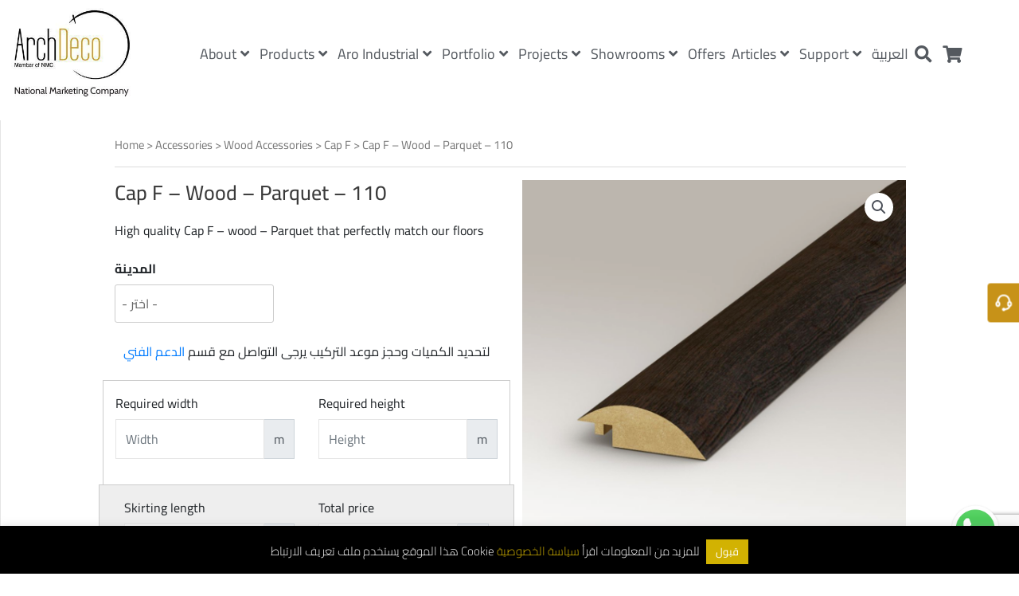

--- FILE ---
content_type: text/html; charset=UTF-8
request_url: https://archdeco-gcc.com/en/product/cap-f-wood-parquet-110/
body_size: 70550
content:
<!DOCTYPE html>
<html lang="en-AU" prefix="og: https://ogp.me/ns#">
<head>
        <meta charset="UTF-8">
    <meta name="viewport" content="width=device-width, initial-scale=1">
    <meta name="p:domain_verify" content="1a10b411341457d33fdd66467d7d426b"/>
    <!--<meta http-equiv="Content-Security-Policy" content="upgrade-insecure-requests">-->
    <link rel="profile" href="https://gmpg.org/xfn/11">
    <link rel="shortcut icon" href="https://archdeco-gcc.com/wp-content/themes/archdeco/favicon.ico"/>

    

    	<style>img:is([sizes="auto" i], [sizes^="auto," i]) { contain-intrinsic-size: 3000px 1500px }</style>
			<script type="text/javascript">
			console.log = function() {};
			console.log('ok2');
		</script>
	<link rel="alternate" href="https://archdeco-gcc.com/product/نهاية-خشب-باركيه-110/" hreflang="ar" />
<link rel="alternate" href="https://archdeco-gcc.com/en/product/cap-f-wood-parquet-110/" hreflang="en" />

<!-- Google Tag Manager for WordPress by gtm4wp.com -->
<script data-cfasync="false" data-pagespeed-no-defer>
	var gtm4wp_datalayer_name = "dataLayer";
	var dataLayer = dataLayer || [];
</script>
<!-- End Google Tag Manager for WordPress by gtm4wp.com -->
<!-- Search Engine Optimisation by Rank Math - https://rankmath.com/ -->
<title>Cap F - Wood - Parquet - 110 - ArchDeco Saudi Arabia,riyadh,cap F,cap</title><link rel="preload" as="style" href="https://fonts.googleapis.com/css?family=Nunito%3A400%7CPlayfair%20Display%3A400&#038;display=swap" /><link rel="stylesheet" href="https://fonts.googleapis.com/css?family=Nunito%3A400%7CPlayfair%20Display%3A400&#038;display=swap" media="print" onload="this.media='all'" /><noscript><link rel="stylesheet" href="https://fonts.googleapis.com/css?family=Nunito%3A400%7CPlayfair%20Display%3A400&#038;display=swap" /></noscript>
<meta name="description" content="Riyadh,Jeddah,Saudi,Saudi Arabia,Wooden,Wood,Internal,interior,parquet,Flooring,Floor,Internal Flooring,natural,laminate,Accessories,cap f,cap"/>
<meta name="robots" content="follow, index, max-snippet:-1, max-video-preview:-1, max-image-preview:large"/>
<link rel="canonical" href="https://archdeco-gcc.com/en/product/cap-f-wood-parquet-110/" />
<meta property="og:locale" content="en_US" />
<meta property="og:type" content="product" />
<meta property="og:title" content="Cap F - Wood - Parquet - 110 - ArchDeco Saudi Arabia,riyadh,cap F,cap" />
<meta property="og:description" content="Riyadh,Jeddah,Saudi,Saudi Arabia,Wooden,Wood,Internal,interior,parquet,Flooring,Floor,Internal Flooring,natural,laminate,Accessories,cap f,cap" />
<meta property="og:url" content="https://archdeco-gcc.com/en/product/cap-f-wood-parquet-110/" />
<meta property="og:site_name" content="ارش ديكو" />
<meta property="og:updated_time" content="2024-09-18T12:29:58+03:00" />
<meta property="og:image" content="https://archdeco-gcc.com/wp-content/uploads/2019/12/110.2.png" />
<meta property="og:image:secure_url" content="https://archdeco-gcc.com/wp-content/uploads/2019/12/110.2.png" />
<meta property="og:image:width" content="1000" />
<meta property="og:image:height" content="1000" />
<meta property="og:image:alt" content="نهاية خشب باركيه" />
<meta property="og:image:type" content="image/png" />
<meta property="product:price:currency" content="SAR" />
<meta property="product:availability" content="instock" />
<meta name="twitter:card" content="summary_large_image" />
<meta name="twitter:title" content="Cap F - Wood - Parquet - 110 - ArchDeco Saudi Arabia,riyadh,cap F,cap" />
<meta name="twitter:description" content="Riyadh,Jeddah,Saudi,Saudi Arabia,Wooden,Wood,Internal,interior,parquet,Flooring,Floor,Internal Flooring,natural,laminate,Accessories,cap f,cap" />
<meta name="twitter:site" content="@ArchDecoHome" />
<meta name="twitter:creator" content="@ArchDecoHome" />
<meta name="twitter:image" content="https://archdeco-gcc.com/wp-content/uploads/2019/12/110.2.png" />
<meta name="twitter:label1" content="Price" />
<meta name="twitter:data1" content="&#xe900;&nbsp;0.00" />
<meta name="twitter:label2" content="Availability" />
<meta name="twitter:data2" content="In stock" />
<!-- /Rank Math WordPress SEO plugin -->

<link rel='dns-prefetch' href='//www.googletagmanager.com' />
<link rel='dns-prefetch' href='//cdn-sandbox.tamara.co' />
<link rel='dns-prefetch' href='//cdnjs.cloudflare.com' />
<link rel='dns-prefetch' href='//fonts.googleapis.com' />
<link href='https://fonts.gstatic.com' crossorigin rel='preconnect' />
<link rel="alternate" type="application/rss+xml" title="ArchDeco &raquo; Feed" href="https://archdeco-gcc.com/en/feed/" />
<link rel="alternate" type="application/rss+xml" title="ArchDeco &raquo; Comments Feed" href="https://archdeco-gcc.com/en/comments/feed/" />
<link rel="alternate" type="application/rss+xml" title="ArchDeco &raquo; Cap F &#8211; Wood &#8211; Parquet &#8211; 110 Comments Feed" href="https://archdeco-gcc.com/en/product/cap-f-wood-parquet-110/feed/" />
<link rel='stylesheet' id='astra-theme-css-css' href='https://archdeco-gcc.com/wp-content/themes/astra/assets/css/minified/main.min.css?ver=4.11.7' media='all' />
<style id='astra-theme-css-inline-css'>
:root{--ast-post-nav-space:0;--ast-container-default-xlg-padding:3em;--ast-container-default-lg-padding:3em;--ast-container-default-slg-padding:2em;--ast-container-default-md-padding:3em;--ast-container-default-sm-padding:3em;--ast-container-default-xs-padding:2.4em;--ast-container-default-xxs-padding:1.8em;--ast-code-block-background:#EEEEEE;--ast-comment-inputs-background:#FAFAFA;--ast-normal-container-width:1200px;--ast-narrow-container-width:750px;--ast-blog-title-font-weight:normal;--ast-blog-meta-weight:inherit;--ast-global-color-primary:var(--ast-global-color-5);--ast-global-color-secondary:var(--ast-global-color-4);--ast-global-color-alternate-background:var(--ast-global-color-7);--ast-global-color-subtle-background:var(--ast-global-color-6);--ast-bg-style-guide:#F8FAFC;--ast-shadow-style-guide:0px 0px 4px 0 #00000057;--ast-global-dark-bg-style:#fff;--ast-global-dark-lfs:#fbfbfb;--ast-widget-bg-color:#fafafa;--ast-wc-container-head-bg-color:#fbfbfb;--ast-title-layout-bg:#eeeeee;--ast-search-border-color:#e7e7e7;--ast-lifter-hover-bg:#e6e6e6;--ast-gallery-block-color:#000;--srfm-color-input-label:var(--ast-global-color-2);}html{font-size:93.75%;}a{color:#434343;}a:hover,a:focus{color:#602bb7;}body,button,input,select,textarea,.ast-button,.ast-custom-button{font-family:'Nunito',sans-serif;font-weight:400;font-size:15px;font-size:1rem;line-height:var(--ast-body-line-height,1.65em);}blockquote{color:var(--ast-global-color-3);}h1,.entry-content h1,.entry-content h1 a,h2,.entry-content h2,.entry-content h2 a,h3,.entry-content h3,.entry-content h3 a,h4,.entry-content h4,.entry-content h4 a,h5,.entry-content h5,.entry-content h5 a,h6,.entry-content h6,.entry-content h6 a,.site-title,.site-title a{font-family:'Playfair Display',serif;font-weight:400;}.ast-site-identity .site-title a{color:var(--ast-global-color-2);}.site-title{font-size:35px;font-size:2.3333333333333rem;display:block;}.site-header .site-description{font-size:15px;font-size:1rem;display:none;}.entry-title{font-size:30px;font-size:2rem;}.archive .ast-article-post .ast-article-inner,.blog .ast-article-post .ast-article-inner,.archive .ast-article-post .ast-article-inner:hover,.blog .ast-article-post .ast-article-inner:hover{overflow:hidden;}h1,.entry-content h1,.entry-content h1 a{font-size:48px;font-size:3.2rem;font-weight:400;font-family:'Playfair Display',serif;line-height:1.4em;}h2,.entry-content h2,.entry-content h2 a{font-size:42px;font-size:2.8rem;font-weight:400;font-family:'Playfair Display',serif;line-height:1.3em;}h3,.entry-content h3,.entry-content h3 a{font-size:30px;font-size:2rem;font-weight:400;font-family:'Playfair Display',serif;line-height:1.3em;}h4,.entry-content h4,.entry-content h4 a{font-size:24px;font-size:1.6rem;line-height:1.2em;font-weight:400;font-family:'Playfair Display',serif;}h5,.entry-content h5,.entry-content h5 a{font-size:20px;font-size:1.3333333333333rem;line-height:1.2em;font-weight:400;font-family:'Playfair Display',serif;}h6,.entry-content h6,.entry-content h6 a{font-size:16px;font-size:1.0666666666667rem;line-height:1.25em;font-weight:400;font-family:'Playfair Display',serif;}::selection{background-color:#434343;color:#ffffff;}body,h1,.entry-title a,.entry-content h1,.entry-content h1 a,h2,.entry-content h2,.entry-content h2 a,h3,.entry-content h3,.entry-content h3 a,h4,.entry-content h4,.entry-content h4 a,h5,.entry-content h5,.entry-content h5 a,h6,.entry-content h6,.entry-content h6 a{color:var(--ast-global-color-3);}.tagcloud a:hover,.tagcloud a:focus,.tagcloud a.current-item{color:#ffffff;border-color:#434343;background-color:#434343;}input:focus,input[type="text"]:focus,input[type="email"]:focus,input[type="url"]:focus,input[type="password"]:focus,input[type="reset"]:focus,input[type="search"]:focus,textarea:focus{border-color:#434343;}input[type="radio"]:checked,input[type=reset],input[type="checkbox"]:checked,input[type="checkbox"]:hover:checked,input[type="checkbox"]:focus:checked,input[type=range]::-webkit-slider-thumb{border-color:#434343;background-color:#434343;box-shadow:none;}.site-footer a:hover + .post-count,.site-footer a:focus + .post-count{background:#434343;border-color:#434343;}.single .nav-links .nav-previous,.single .nav-links .nav-next{color:#434343;}.entry-meta,.entry-meta *{line-height:1.45;color:#434343;}.entry-meta a:not(.ast-button):hover,.entry-meta a:not(.ast-button):hover *,.entry-meta a:not(.ast-button):focus,.entry-meta a:not(.ast-button):focus *,.page-links > .page-link,.page-links .page-link:hover,.post-navigation a:hover{color:#602bb7;}#cat option,.secondary .calendar_wrap thead a,.secondary .calendar_wrap thead a:visited{color:#434343;}.secondary .calendar_wrap #today,.ast-progress-val span{background:#434343;}.secondary a:hover + .post-count,.secondary a:focus + .post-count{background:#434343;border-color:#434343;}.calendar_wrap #today > a{color:#ffffff;}.page-links .page-link,.single .post-navigation a{color:#434343;}.ast-search-menu-icon .search-form button.search-submit{padding:0 4px;}.ast-search-menu-icon form.search-form{padding-right:0;}.ast-search-menu-icon.slide-search input.search-field{width:0;}.ast-header-search .ast-search-menu-icon.ast-dropdown-active .search-form,.ast-header-search .ast-search-menu-icon.ast-dropdown-active .search-field:focus{transition:all 0.2s;}.search-form input.search-field:focus{outline:none;}.ast-archive-title{color:var(--ast-global-color-2);}.widget-title,.widget .wp-block-heading{font-size:21px;font-size:1.4rem;color:var(--ast-global-color-2);}#secondary,#secondary button,#secondary input,#secondary select,#secondary textarea{font-size:15px;font-size:1rem;}.ast-single-post .entry-content a,.ast-comment-content a:not(.ast-comment-edit-reply-wrap a),.woocommerce-js .woocommerce-product-details__short-description a{text-decoration:underline;}.ast-single-post .wp-block-button .wp-block-button__link,.ast-single-post .elementor-widget-button .elementor-button,.ast-single-post .entry-content .uagb-tab a,.ast-single-post .entry-content .uagb-ifb-cta a,.ast-single-post .entry-content .wp-block-uagb-buttons a,.ast-single-post .entry-content .uabb-module-content a,.ast-single-post .entry-content .uagb-post-grid a,.ast-single-post .entry-content .uagb-timeline a,.ast-single-post .entry-content .uagb-toc__wrap a,.ast-single-post .entry-content .uagb-taxomony-box a,.ast-single-post .entry-content .woocommerce a,.entry-content .wp-block-latest-posts > li > a,.ast-single-post .entry-content .wp-block-file__button,a.ast-post-filter-single,.ast-single-post .wp-block-buttons .wp-block-button.is-style-outline .wp-block-button__link,.ast-single-post .ast-comment-content .comment-reply-link,.ast-single-post .ast-comment-content .comment-edit-link,.entry-content [CLASS*="wc-block"] .wc-block-components-button,.entry-content [CLASS*="wc-block"] .wc-block-components-totals-coupon-link,.entry-content [CLASS*="wc-block"] .wc-block-components-product-name{text-decoration:none;}.ast-search-menu-icon.slide-search a:focus-visible:focus-visible,.astra-search-icon:focus-visible,#close:focus-visible,a:focus-visible,.ast-menu-toggle:focus-visible,.site .skip-link:focus-visible,.wp-block-loginout input:focus-visible,.wp-block-search.wp-block-search__button-inside .wp-block-search__inside-wrapper,.ast-header-navigation-arrow:focus-visible,.woocommerce .wc-proceed-to-checkout > .checkout-button:focus-visible,.woocommerce .woocommerce-MyAccount-navigation ul li a:focus-visible,.ast-orders-table__row .ast-orders-table__cell:focus-visible,.woocommerce .woocommerce-order-details .order-again > .button:focus-visible,.woocommerce .woocommerce-message a.button.wc-forward:focus-visible,.woocommerce #minus_qty:focus-visible,.woocommerce #plus_qty:focus-visible,a#ast-apply-coupon:focus-visible,.woocommerce .woocommerce-info a:focus-visible,.woocommerce .astra-shop-summary-wrap a:focus-visible,.woocommerce a.wc-forward:focus-visible,#ast-apply-coupon:focus-visible,.woocommerce-js .woocommerce-mini-cart-item a.remove:focus-visible,#close:focus-visible,.button.search-submit:focus-visible,#search_submit:focus,.normal-search:focus-visible,.ast-header-account-wrap:focus-visible,.woocommerce .ast-on-card-button.ast-quick-view-trigger:focus,.astra-cart-drawer-close:focus,.ast-single-variation:focus,.ast-woocommerce-product-gallery__image:focus,.ast-button:focus{outline-style:dotted;outline-color:inherit;outline-width:thin;}input:focus,input[type="text"]:focus,input[type="email"]:focus,input[type="url"]:focus,input[type="password"]:focus,input[type="reset"]:focus,input[type="search"]:focus,input[type="number"]:focus,textarea:focus,.wp-block-search__input:focus,[data-section="section-header-mobile-trigger"] .ast-button-wrap .ast-mobile-menu-trigger-minimal:focus,.ast-mobile-popup-drawer.active .menu-toggle-close:focus,.woocommerce-ordering select.orderby:focus,#ast-scroll-top:focus,#coupon_code:focus,.woocommerce-page #comment:focus,.woocommerce #reviews #respond input#submit:focus,.woocommerce a.add_to_cart_button:focus,.woocommerce .button.single_add_to_cart_button:focus,.woocommerce .woocommerce-cart-form button:focus,.woocommerce .woocommerce-cart-form__cart-item .quantity .qty:focus,.woocommerce .woocommerce-billing-fields .woocommerce-billing-fields__field-wrapper .woocommerce-input-wrapper > .input-text:focus,.woocommerce #order_comments:focus,.woocommerce #place_order:focus,.woocommerce .woocommerce-address-fields .woocommerce-address-fields__field-wrapper .woocommerce-input-wrapper > .input-text:focus,.woocommerce .woocommerce-MyAccount-content form button:focus,.woocommerce .woocommerce-MyAccount-content .woocommerce-EditAccountForm .woocommerce-form-row .woocommerce-Input.input-text:focus,.woocommerce .ast-woocommerce-container .woocommerce-pagination ul.page-numbers li a:focus,body #content .woocommerce form .form-row .select2-container--default .select2-selection--single:focus,#ast-coupon-code:focus,.woocommerce.woocommerce-js .quantity input[type=number]:focus,.woocommerce-js .woocommerce-mini-cart-item .quantity input[type=number]:focus,.woocommerce p#ast-coupon-trigger:focus{border-style:dotted;border-color:inherit;border-width:thin;}input{outline:none;}.woocommerce-js input[type=text]:focus,.woocommerce-js input[type=email]:focus,.woocommerce-js textarea:focus,input[type=number]:focus,.comments-area textarea#comment:focus,.comments-area textarea#comment:active,.comments-area .ast-comment-formwrap input[type="text"]:focus,.comments-area .ast-comment-formwrap input[type="text"]:active{outline-style:unset;outline-color:inherit;outline-width:thin;}body .ast-oembed-container *{position:absolute;top:0;width:100%;height:100%;left:0;}body .wp-block-embed-pocket-casts .ast-oembed-container *{position:unset;}.ast-single-post-featured-section + article {margin-top: 2em;}.site-content .ast-single-post-featured-section img {width: 100%;overflow: hidden;object-fit: cover;}.site > .ast-single-related-posts-container {margin-top: 0;}@media (min-width: 769px) {.ast-desktop .ast-container--narrow {max-width: var(--ast-narrow-container-width);margin: 0 auto;}}#secondary {margin: 4em 0 2.5em;word-break: break-word;line-height: 2;}#secondary li {margin-bottom: 0.75em;}#secondary li:last-child {margin-bottom: 0;}@media (max-width: 768px) {.js_active .ast-plain-container.ast-single-post #secondary {margin-top: 1.5em;}}.ast-separate-container.ast-two-container #secondary .widget {background-color: #fff;padding: 2em;margin-bottom: 2em;}@media (min-width: 993px) {.ast-left-sidebar #secondary {padding-right: 60px;}.ast-right-sidebar #secondary {padding-left: 60px;}}@media (max-width: 993px) {.ast-right-sidebar #secondary {padding-left: 30px;}.ast-left-sidebar #secondary {padding-right: 30px;}}@media (min-width: 993px) {.ast-page-builder-template.ast-left-sidebar #secondary {padding-left: 60px;}.ast-page-builder-template.ast-right-sidebar #secondary {padding-right: 60px;}}@media (max-width: 993px) {.ast-page-builder-template.ast-right-sidebar #secondary {padding-right: 30px;}.ast-page-builder-template.ast-left-sidebar #secondary {padding-left: 30px;}}@media (max-width:768.9px){#ast-desktop-header{display:none;}}@media (min-width:769px){#ast-mobile-header{display:none;}}@media( max-width: 420px ) {.single .nav-links .nav-previous,.single .nav-links .nav-next {width: 100%;text-align: center;}}.wp-block-buttons.aligncenter{justify-content:center;}.wp-block-button.is-style-outline .wp-block-button__link{border-color:#434343;}div.wp-block-button.is-style-outline > .wp-block-button__link:not(.has-text-color),div.wp-block-button.wp-block-button__link.is-style-outline:not(.has-text-color){color:#434343;}.wp-block-button.is-style-outline .wp-block-button__link:hover,.wp-block-buttons .wp-block-button.is-style-outline .wp-block-button__link:focus,.wp-block-buttons .wp-block-button.is-style-outline > .wp-block-button__link:not(.has-text-color):hover,.wp-block-buttons .wp-block-button.wp-block-button__link.is-style-outline:not(.has-text-color):hover{color:#ffffff;background-color:#2d2d2d;border-color:#2d2d2d;}.post-page-numbers.current .page-link,.ast-pagination .page-numbers.current{color:#ffffff;border-color:#434343;background-color:#434343;}.wp-block-button.is-style-outline .wp-block-button__link.wp-element-button,.ast-outline-button{border-color:#434343;font-family:inherit;font-weight:inherit;line-height:1em;border-top-left-radius:0px;border-top-right-radius:0px;border-bottom-right-radius:0px;border-bottom-left-radius:0px;}.wp-block-buttons .wp-block-button.is-style-outline > .wp-block-button__link:not(.has-text-color),.wp-block-buttons .wp-block-button.wp-block-button__link.is-style-outline:not(.has-text-color),.ast-outline-button{color:#434343;}.wp-block-button.is-style-outline .wp-block-button__link:hover,.wp-block-buttons .wp-block-button.is-style-outline .wp-block-button__link:focus,.wp-block-buttons .wp-block-button.is-style-outline > .wp-block-button__link:not(.has-text-color):hover,.wp-block-buttons .wp-block-button.wp-block-button__link.is-style-outline:not(.has-text-color):hover,.ast-outline-button:hover,.ast-outline-button:focus,.wp-block-uagb-buttons-child .uagb-buttons-repeater.ast-outline-button:hover,.wp-block-uagb-buttons-child .uagb-buttons-repeater.ast-outline-button:focus{color:#ffffff;background-color:#2d2d2d;border-color:#2d2d2d;}.wp-block-button .wp-block-button__link.wp-element-button.is-style-outline:not(.has-background),.wp-block-button.is-style-outline>.wp-block-button__link.wp-element-button:not(.has-background),.ast-outline-button{background-color:transparent;}.entry-content[data-ast-blocks-layout] > figure{margin-bottom:1em;}h1.widget-title{font-weight:400;}h2.widget-title{font-weight:400;}h3.widget-title{font-weight:400;}#page{display:flex;flex-direction:column;min-height:100vh;}.ast-404-layout-1 h1.page-title{color:var(--ast-global-color-2);}.single .post-navigation a{line-height:1em;height:inherit;}.error-404 .page-sub-title{font-size:1.5rem;font-weight:inherit;}.search .site-content .content-area .search-form{margin-bottom:0;}#page .site-content{flex-grow:1;}.widget{margin-bottom:1.25em;}#secondary li{line-height:1.5em;}#secondary .wp-block-group h2{margin-bottom:0.7em;}#secondary h2{font-size:1.7rem;}.ast-separate-container .ast-article-post,.ast-separate-container .ast-article-single,.ast-separate-container .comment-respond{padding:3em;}.ast-separate-container .ast-article-single .ast-article-single{padding:0;}.ast-article-single .wp-block-post-template-is-layout-grid{padding-left:0;}.ast-separate-container .comments-title,.ast-narrow-container .comments-title{padding:1.5em 2em;}.ast-page-builder-template .comment-form-textarea,.ast-comment-formwrap .ast-grid-common-col{padding:0;}.ast-comment-formwrap{padding:0;display:inline-flex;column-gap:20px;width:100%;margin-left:0;margin-right:0;}.comments-area textarea#comment:focus,.comments-area textarea#comment:active,.comments-area .ast-comment-formwrap input[type="text"]:focus,.comments-area .ast-comment-formwrap input[type="text"]:active {box-shadow:none;outline:none;}.archive.ast-page-builder-template .entry-header{margin-top:2em;}.ast-page-builder-template .ast-comment-formwrap{width:100%;}.entry-title{margin-bottom:0.5em;}.ast-archive-description p{font-size:inherit;font-weight:inherit;line-height:inherit;}.ast-separate-container .ast-comment-list li.depth-1,.hentry{margin-bottom:2em;}@media (min-width:768px){.ast-left-sidebar.ast-page-builder-template #secondary,.archive.ast-right-sidebar.ast-page-builder-template .site-main{padding-left:20px;padding-right:20px;}}@media (max-width:544px){.ast-comment-formwrap.ast-row{column-gap:10px;display:inline-block;}#ast-commentform .ast-grid-common-col{position:relative;width:100%;}}@media (min-width:1201px){.ast-separate-container .ast-article-post,.ast-separate-container .ast-article-single,.ast-separate-container .ast-author-box,.ast-separate-container .ast-404-layout-1,.ast-separate-container .no-results{padding:3em;}}@media (max-width:768px){.ast-separate-container #primary,.ast-separate-container #secondary{padding:1.5em 0;}#primary,#secondary{padding:1.5em 0;margin:0;}.ast-left-sidebar #content > .ast-container{display:flex;flex-direction:column-reverse;width:100%;}}@media (max-width:768px){#secondary.secondary{padding-top:0;}.ast-separate-container.ast-right-sidebar #secondary{padding-left:1em;padding-right:1em;}.ast-separate-container.ast-two-container #secondary{padding-left:0;padding-right:0;}.ast-page-builder-template .entry-header #secondary,.ast-page-builder-template #secondary{margin-top:1.5em;}}@media (max-width:768px){.ast-right-sidebar #primary{padding-right:0;}.ast-page-builder-template.ast-left-sidebar #secondary,.ast-page-builder-template.ast-right-sidebar #secondary{padding-right:20px;padding-left:20px;}.ast-right-sidebar #secondary,.ast-left-sidebar #primary{padding-left:0;}.ast-left-sidebar #secondary{padding-right:0;}}@media (min-width:769px){.ast-separate-container.ast-right-sidebar #primary,.ast-separate-container.ast-left-sidebar #primary{border:0;}.search-no-results.ast-separate-container #primary{margin-bottom:4em;}}@media (min-width:769px){.ast-right-sidebar #primary{border-right:1px solid var(--ast-border-color);}.ast-left-sidebar #primary{border-left:1px solid var(--ast-border-color);}.ast-right-sidebar #secondary{border-left:1px solid var(--ast-border-color);margin-left:-1px;}.ast-left-sidebar #secondary{border-right:1px solid var(--ast-border-color);margin-right:-1px;}.ast-separate-container.ast-two-container.ast-right-sidebar #secondary{padding-left:30px;padding-right:0;}.ast-separate-container.ast-two-container.ast-left-sidebar #secondary{padding-right:30px;padding-left:0;}.ast-separate-container.ast-right-sidebar #secondary,.ast-separate-container.ast-left-sidebar #secondary{border:0;margin-left:auto;margin-right:auto;}.ast-separate-container.ast-two-container #secondary .widget:last-child{margin-bottom:0;}}.menu-toggle,button,.ast-button,.ast-custom-button,.button,input#submit,input[type="button"],input[type="submit"],input[type="reset"],form[CLASS*="wp-block-search__"].wp-block-search .wp-block-search__inside-wrapper .wp-block-search__button{color:#ffffff;border-color:#434343;background-color:#434343;border-top-left-radius:0px;border-top-right-radius:0px;border-bottom-right-radius:0px;border-bottom-left-radius:0px;padding-top:10px;padding-right:40px;padding-bottom:10px;padding-left:40px;font-family:inherit;font-weight:inherit;}button:focus,.menu-toggle:hover,button:hover,.ast-button:hover,.ast-custom-button:hover .button:hover,.ast-custom-button:hover,input[type=reset]:hover,input[type=reset]:focus,input#submit:hover,input#submit:focus,input[type="button"]:hover,input[type="button"]:focus,input[type="submit"]:hover,input[type="submit"]:focus,form[CLASS*="wp-block-search__"].wp-block-search .wp-block-search__inside-wrapper .wp-block-search__button:hover,form[CLASS*="wp-block-search__"].wp-block-search .wp-block-search__inside-wrapper .wp-block-search__button:focus{color:#ffffff;background-color:#2d2d2d;border-color:#2d2d2d;}form[CLASS*="wp-block-search__"].wp-block-search .wp-block-search__inside-wrapper .wp-block-search__button.has-icon{padding-top:calc(10px - 3px);padding-right:calc(40px - 3px);padding-bottom:calc(10px - 3px);padding-left:calc(40px - 3px);}@media (max-width:768px){.ast-mobile-header-stack .main-header-bar .ast-search-menu-icon{display:inline-block;}.ast-header-break-point.ast-header-custom-item-outside .ast-mobile-header-stack .main-header-bar .ast-search-icon{margin:0;}.ast-comment-avatar-wrap img{max-width:2.5em;}.ast-comment-meta{padding:0 1.8888em 1.3333em;}.ast-separate-container .ast-comment-list li.depth-1{padding:1.5em 2.14em;}.ast-separate-container .comment-respond{padding:2em 2.14em;}}@media (min-width:544px){.ast-container{max-width:100%;}}@media (max-width:544px){.ast-separate-container .ast-article-post,.ast-separate-container .ast-article-single,.ast-separate-container .comments-title,.ast-separate-container .ast-archive-description{padding:1.5em 1em;}.ast-separate-container #content .ast-container{padding-left:0.54em;padding-right:0.54em;}.ast-separate-container .ast-comment-list .bypostauthor{padding:.5em;}.ast-search-menu-icon.ast-dropdown-active .search-field{width:170px;}.ast-separate-container #secondary{padding-top:0;}.ast-separate-container.ast-two-container #secondary .widget{margin-bottom:1.5em;padding-left:1em;padding-right:1em;}} #ast-mobile-header .ast-site-header-cart-li a{pointer-events:none;}.ast-separate-container{background-color:#f9f9f9;}@media (max-width:768px){.site-title{display:block;}.site-header .site-description{display:none;}h1,.entry-content h1,.entry-content h1 a{font-size:30px;}h2,.entry-content h2,.entry-content h2 a{font-size:25px;}h3,.entry-content h3,.entry-content h3 a{font-size:20px;}}@media (max-width:544px){.site-title{display:block;}.site-header .site-description{display:none;}h1,.entry-content h1,.entry-content h1 a{font-size:30px;}h2,.entry-content h2,.entry-content h2 a{font-size:25px;}h3,.entry-content h3,.entry-content h3 a{font-size:20px;}}@media (max-width:768px){html{font-size:85.5%;}}@media (max-width:544px){html{font-size:85.5%;}}@media (min-width:769px){.ast-container{max-width:1240px;}}@media (min-width:769px){.site-content .ast-container{display:flex;}}@media (max-width:768px){.site-content .ast-container{flex-direction:column;}}@media (min-width:769px){.main-header-menu .sub-menu .menu-item.ast-left-align-sub-menu:hover > .sub-menu,.main-header-menu .sub-menu .menu-item.ast-left-align-sub-menu.focus > .sub-menu{margin-left:-2px;}}.ast-theme-transparent-header [data-section="section-header-mobile-trigger"] .ast-button-wrap .ast-mobile-menu-trigger-fill,.ast-theme-transparent-header [data-section="section-header-mobile-trigger"] .ast-button-wrap .ast-mobile-menu-trigger-minimal{border:none;}.site .comments-area{padding-bottom:3em;}.wp-block-file {display: flex;align-items: center;flex-wrap: wrap;justify-content: space-between;}.wp-block-pullquote {border: none;}.wp-block-pullquote blockquote::before {content: "\201D";font-family: "Helvetica",sans-serif;display: flex;transform: rotate( 180deg );font-size: 6rem;font-style: normal;line-height: 1;font-weight: bold;align-items: center;justify-content: center;}.has-text-align-right > blockquote::before {justify-content: flex-start;}.has-text-align-left > blockquote::before {justify-content: flex-end;}figure.wp-block-pullquote.is-style-solid-color blockquote {max-width: 100%;text-align: inherit;}:root {--wp--custom--ast-default-block-top-padding: 3em;--wp--custom--ast-default-block-right-padding: 3em;--wp--custom--ast-default-block-bottom-padding: 3em;--wp--custom--ast-default-block-left-padding: 3em;--wp--custom--ast-container-width: 1200px;--wp--custom--ast-content-width-size: 1200px;--wp--custom--ast-wide-width-size: calc(1200px + var(--wp--custom--ast-default-block-left-padding) + var(--wp--custom--ast-default-block-right-padding));}.ast-narrow-container {--wp--custom--ast-content-width-size: 750px;--wp--custom--ast-wide-width-size: 750px;}@media(max-width: 768px) {:root {--wp--custom--ast-default-block-top-padding: 3em;--wp--custom--ast-default-block-right-padding: 2em;--wp--custom--ast-default-block-bottom-padding: 3em;--wp--custom--ast-default-block-left-padding: 2em;}}@media(max-width: 544px) {:root {--wp--custom--ast-default-block-top-padding: 3em;--wp--custom--ast-default-block-right-padding: 1.5em;--wp--custom--ast-default-block-bottom-padding: 3em;--wp--custom--ast-default-block-left-padding: 1.5em;}}.entry-content > .wp-block-group,.entry-content > .wp-block-cover,.entry-content > .wp-block-columns {padding-top: var(--wp--custom--ast-default-block-top-padding);padding-right: var(--wp--custom--ast-default-block-right-padding);padding-bottom: var(--wp--custom--ast-default-block-bottom-padding);padding-left: var(--wp--custom--ast-default-block-left-padding);}.ast-plain-container.ast-no-sidebar .entry-content > .alignfull,.ast-page-builder-template .ast-no-sidebar .entry-content > .alignfull {margin-left: calc( -50vw + 50%);margin-right: calc( -50vw + 50%);max-width: 100vw;width: 100vw;}.ast-plain-container.ast-no-sidebar .entry-content .alignfull .alignfull,.ast-page-builder-template.ast-no-sidebar .entry-content .alignfull .alignfull,.ast-plain-container.ast-no-sidebar .entry-content .alignfull .alignwide,.ast-page-builder-template.ast-no-sidebar .entry-content .alignfull .alignwide,.ast-plain-container.ast-no-sidebar .entry-content .alignwide .alignfull,.ast-page-builder-template.ast-no-sidebar .entry-content .alignwide .alignfull,.ast-plain-container.ast-no-sidebar .entry-content .alignwide .alignwide,.ast-page-builder-template.ast-no-sidebar .entry-content .alignwide .alignwide,.ast-plain-container.ast-no-sidebar .entry-content .wp-block-column .alignfull,.ast-page-builder-template.ast-no-sidebar .entry-content .wp-block-column .alignfull,.ast-plain-container.ast-no-sidebar .entry-content .wp-block-column .alignwide,.ast-page-builder-template.ast-no-sidebar .entry-content .wp-block-column .alignwide {margin-left: auto;margin-right: auto;width: 100%;}[data-ast-blocks-layout] .wp-block-separator:not(.is-style-dots) {height: 0;}[data-ast-blocks-layout] .wp-block-separator {margin: 20px auto;}[data-ast-blocks-layout] .wp-block-separator:not(.is-style-wide):not(.is-style-dots) {max-width: 100px;}[data-ast-blocks-layout] .wp-block-separator.has-background {padding: 0;}.entry-content[data-ast-blocks-layout] > * {max-width: var(--wp--custom--ast-content-width-size);margin-left: auto;margin-right: auto;}.entry-content[data-ast-blocks-layout] > .alignwide {max-width: var(--wp--custom--ast-wide-width-size);}.entry-content[data-ast-blocks-layout] .alignfull {max-width: none;}.entry-content .wp-block-columns {margin-bottom: 0;}blockquote {margin: 1.5em;border-color: rgba(0,0,0,0.05);}.wp-block-quote:not(.has-text-align-right):not(.has-text-align-center) {border-left: 5px solid rgba(0,0,0,0.05);}.has-text-align-right > blockquote,blockquote.has-text-align-right {border-right: 5px solid rgba(0,0,0,0.05);}.has-text-align-left > blockquote,blockquote.has-text-align-left {border-left: 5px solid rgba(0,0,0,0.05);}.wp-block-site-tagline,.wp-block-latest-posts .read-more {margin-top: 15px;}.wp-block-loginout p label {display: block;}.wp-block-loginout p:not(.login-remember):not(.login-submit) input {width: 100%;}.wp-block-loginout input:focus {border-color: transparent;}.wp-block-loginout input:focus {outline: thin dotted;}.entry-content .wp-block-media-text .wp-block-media-text__content {padding: 0 0 0 8%;}.entry-content .wp-block-media-text.has-media-on-the-right .wp-block-media-text__content {padding: 0 8% 0 0;}.entry-content .wp-block-media-text.has-background .wp-block-media-text__content {padding: 8%;}.entry-content .wp-block-cover:not([class*="background-color"]):not(.has-text-color.has-link-color) .wp-block-cover__inner-container,.entry-content .wp-block-cover:not([class*="background-color"]) .wp-block-cover-image-text,.entry-content .wp-block-cover:not([class*="background-color"]) .wp-block-cover-text,.entry-content .wp-block-cover-image:not([class*="background-color"]) .wp-block-cover__inner-container,.entry-content .wp-block-cover-image:not([class*="background-color"]) .wp-block-cover-image-text,.entry-content .wp-block-cover-image:not([class*="background-color"]) .wp-block-cover-text {color: var(--ast-global-color-primary,var(--ast-global-color-5));}.wp-block-loginout .login-remember input {width: 1.1rem;height: 1.1rem;margin: 0 5px 4px 0;vertical-align: middle;}.wp-block-latest-posts > li > *:first-child,.wp-block-latest-posts:not(.is-grid) > li:first-child {margin-top: 0;}.entry-content > .wp-block-buttons,.entry-content > .wp-block-uagb-buttons {margin-bottom: 1.5em;}.wp-block-search__inside-wrapper .wp-block-search__input {padding: 0 10px;color: var(--ast-global-color-3);background: var(--ast-global-color-primary,var(--ast-global-color-5));border-color: var(--ast-border-color);}.wp-block-latest-posts .read-more {margin-bottom: 1.5em;}.wp-block-search__no-button .wp-block-search__inside-wrapper .wp-block-search__input {padding-top: 5px;padding-bottom: 5px;}.wp-block-latest-posts .wp-block-latest-posts__post-date,.wp-block-latest-posts .wp-block-latest-posts__post-author {font-size: 1rem;}.wp-block-latest-posts > li > *,.wp-block-latest-posts:not(.is-grid) > li {margin-top: 12px;margin-bottom: 12px;}.ast-page-builder-template .entry-content[data-ast-blocks-layout] > *,.ast-page-builder-template .entry-content[data-ast-blocks-layout] > .alignfull:not(.wp-block-group):not(.uagb-is-root-container) > * {max-width: none;}.ast-page-builder-template .entry-content[data-ast-blocks-layout] > .alignwide:not(.uagb-is-root-container) > * {max-width: var(--wp--custom--ast-wide-width-size);}.ast-page-builder-template .entry-content[data-ast-blocks-layout] > .inherit-container-width > *,.ast-page-builder-template .entry-content[data-ast-blocks-layout] > *:not(.wp-block-group):not(.uagb-is-root-container) > *,.entry-content[data-ast-blocks-layout] > .wp-block-cover .wp-block-cover__inner-container {max-width: var(--wp--custom--ast-content-width-size) ;margin-left: auto;margin-right: auto;}.entry-content[data-ast-blocks-layout] .wp-block-cover:not(.alignleft):not(.alignright) {width: auto;}@media(max-width: 1200px) {.ast-separate-container .entry-content > .alignfull,.ast-separate-container .entry-content[data-ast-blocks-layout] > .alignwide,.ast-plain-container .entry-content[data-ast-blocks-layout] > .alignwide,.ast-plain-container .entry-content .alignfull {margin-left: calc(-1 * min(var(--ast-container-default-xlg-padding),20px)) ;margin-right: calc(-1 * min(var(--ast-container-default-xlg-padding),20px));}}@media(min-width: 1201px) {.ast-separate-container .entry-content > .alignfull {margin-left: calc(-1 * var(--ast-container-default-xlg-padding) );margin-right: calc(-1 * var(--ast-container-default-xlg-padding) );}.ast-separate-container .entry-content[data-ast-blocks-layout] > .alignwide,.ast-plain-container .entry-content[data-ast-blocks-layout] > .alignwide {margin-left: calc(-1 * var(--wp--custom--ast-default-block-left-padding) );margin-right: calc(-1 * var(--wp--custom--ast-default-block-right-padding) );}}@media(min-width: 768px) {.ast-separate-container .entry-content .wp-block-group.alignwide:not(.inherit-container-width) > :where(:not(.alignleft):not(.alignright)),.ast-plain-container .entry-content .wp-block-group.alignwide:not(.inherit-container-width) > :where(:not(.alignleft):not(.alignright)) {max-width: calc( var(--wp--custom--ast-content-width-size) + 80px );}.ast-plain-container.ast-right-sidebar .entry-content[data-ast-blocks-layout] .alignfull,.ast-plain-container.ast-left-sidebar .entry-content[data-ast-blocks-layout] .alignfull {margin-left: -60px;margin-right: -60px;}}@media(min-width: 544px) {.entry-content > .alignleft {margin-right: 20px;}.entry-content > .alignright {margin-left: 20px;}}@media (max-width:544px){.wp-block-columns .wp-block-column:not(:last-child){margin-bottom:20px;}.wp-block-latest-posts{margin:0;}}@media( max-width: 600px ) {.entry-content .wp-block-media-text .wp-block-media-text__content,.entry-content .wp-block-media-text.has-media-on-the-right .wp-block-media-text__content {padding: 8% 0 0;}.entry-content .wp-block-media-text.has-background .wp-block-media-text__content {padding: 8%;}}.ast-page-builder-template .entry-header {padding-left: 0;}.ast-narrow-container .site-content .wp-block-uagb-image--align-full .wp-block-uagb-image__figure {max-width: 100%;margin-left: auto;margin-right: auto;}:root .has-ast-global-color-0-color{color:var(--ast-global-color-0);}:root .has-ast-global-color-0-background-color{background-color:var(--ast-global-color-0);}:root .wp-block-button .has-ast-global-color-0-color{color:var(--ast-global-color-0);}:root .wp-block-button .has-ast-global-color-0-background-color{background-color:var(--ast-global-color-0);}:root .has-ast-global-color-1-color{color:var(--ast-global-color-1);}:root .has-ast-global-color-1-background-color{background-color:var(--ast-global-color-1);}:root .wp-block-button .has-ast-global-color-1-color{color:var(--ast-global-color-1);}:root .wp-block-button .has-ast-global-color-1-background-color{background-color:var(--ast-global-color-1);}:root .has-ast-global-color-2-color{color:var(--ast-global-color-2);}:root .has-ast-global-color-2-background-color{background-color:var(--ast-global-color-2);}:root .wp-block-button .has-ast-global-color-2-color{color:var(--ast-global-color-2);}:root .wp-block-button .has-ast-global-color-2-background-color{background-color:var(--ast-global-color-2);}:root .has-ast-global-color-3-color{color:var(--ast-global-color-3);}:root .has-ast-global-color-3-background-color{background-color:var(--ast-global-color-3);}:root .wp-block-button .has-ast-global-color-3-color{color:var(--ast-global-color-3);}:root .wp-block-button .has-ast-global-color-3-background-color{background-color:var(--ast-global-color-3);}:root .has-ast-global-color-4-color{color:var(--ast-global-color-4);}:root .has-ast-global-color-4-background-color{background-color:var(--ast-global-color-4);}:root .wp-block-button .has-ast-global-color-4-color{color:var(--ast-global-color-4);}:root .wp-block-button .has-ast-global-color-4-background-color{background-color:var(--ast-global-color-4);}:root .has-ast-global-color-5-color{color:var(--ast-global-color-5);}:root .has-ast-global-color-5-background-color{background-color:var(--ast-global-color-5);}:root .wp-block-button .has-ast-global-color-5-color{color:var(--ast-global-color-5);}:root .wp-block-button .has-ast-global-color-5-background-color{background-color:var(--ast-global-color-5);}:root .has-ast-global-color-6-color{color:var(--ast-global-color-6);}:root .has-ast-global-color-6-background-color{background-color:var(--ast-global-color-6);}:root .wp-block-button .has-ast-global-color-6-color{color:var(--ast-global-color-6);}:root .wp-block-button .has-ast-global-color-6-background-color{background-color:var(--ast-global-color-6);}:root .has-ast-global-color-7-color{color:var(--ast-global-color-7);}:root .has-ast-global-color-7-background-color{background-color:var(--ast-global-color-7);}:root .wp-block-button .has-ast-global-color-7-color{color:var(--ast-global-color-7);}:root .wp-block-button .has-ast-global-color-7-background-color{background-color:var(--ast-global-color-7);}:root .has-ast-global-color-8-color{color:var(--ast-global-color-8);}:root .has-ast-global-color-8-background-color{background-color:var(--ast-global-color-8);}:root .wp-block-button .has-ast-global-color-8-color{color:var(--ast-global-color-8);}:root .wp-block-button .has-ast-global-color-8-background-color{background-color:var(--ast-global-color-8);}:root{--ast-global-color-0:#0170B9;--ast-global-color-1:#3a3a3a;--ast-global-color-2:#3a3a3a;--ast-global-color-3:#4B4F58;--ast-global-color-4:#F5F5F5;--ast-global-color-5:#FFFFFF;--ast-global-color-6:#E5E5E5;--ast-global-color-7:#424242;--ast-global-color-8:#000000;}:root {--ast-border-color : var(--ast-global-color-6);}.ast-theme-transparent-header #masthead .site-logo-img .transparent-custom-logo .astra-logo-svg{width:150px;}.ast-theme-transparent-header #masthead .site-logo-img .transparent-custom-logo img{ max-width:150px; width:150px;}@media (max-width:768px){.ast-theme-transparent-header #masthead .site-logo-img .transparent-custom-logo .astra-logo-svg{width:120px;}.ast-theme-transparent-header #masthead .site-logo-img .transparent-custom-logo img{ max-width:120px; width:120px;}}@media (max-width:543px){.ast-theme-transparent-header #masthead .site-logo-img .transparent-custom-logo .astra-logo-svg{width:100px;}.ast-theme-transparent-header #masthead .site-logo-img .transparent-custom-logo img{ max-width:100px; width:100px;}}@media (min-width:768px){.ast-theme-transparent-header #masthead{position:absolute;left:0;right:0;}.ast-theme-transparent-header .main-header-bar,.ast-theme-transparent-header.ast-header-break-point .main-header-bar{background:none;}body.elementor-editor-active.ast-theme-transparent-header #masthead,.fl-builder-edit .ast-theme-transparent-header #masthead,body.vc_editor.ast-theme-transparent-header #masthead,body.brz-ed.ast-theme-transparent-header #masthead{z-index:0;}.ast-header-break-point.ast-replace-site-logo-transparent.ast-theme-transparent-header .custom-mobile-logo-link{display:none;}.ast-header-break-point.ast-replace-site-logo-transparent.ast-theme-transparent-header .transparent-custom-logo{display:inline-block;}.ast-theme-transparent-header .ast-above-header,.ast-theme-transparent-header .ast-above-header.ast-above-header-bar{background-image:none;background-color:transparent;}.ast-theme-transparent-header .ast-below-header,.ast-theme-transparent-header .ast-below-header.ast-below-header-bar{background-image:none;background-color:transparent;}}.ast-theme-transparent-header .ast-builder-menu .main-header-menu .menu-item .sub-menu .menu-link,.ast-theme-transparent-header .main-header-menu .menu-item .sub-menu .menu-link{background-color:transparent;}@media (max-width:768px){.ast-theme-transparent-header #masthead{position:absolute;left:0;right:0;}.ast-theme-transparent-header .main-header-bar,.ast-theme-transparent-header.ast-header-break-point .main-header-bar{background:none;}body.elementor-editor-active.ast-theme-transparent-header #masthead,.fl-builder-edit .ast-theme-transparent-header #masthead,body.vc_editor.ast-theme-transparent-header #masthead,body.brz-ed.ast-theme-transparent-header #masthead{z-index:0;}.ast-header-break-point.ast-replace-site-logo-transparent.ast-theme-transparent-header .custom-mobile-logo-link{display:none;}.ast-header-break-point.ast-replace-site-logo-transparent.ast-theme-transparent-header .transparent-custom-logo{display:inline-block;}.ast-theme-transparent-header .ast-above-header,.ast-theme-transparent-header .ast-above-header.ast-above-header-bar{background-image:none;background-color:transparent;}.ast-theme-transparent-header .ast-below-header,.ast-theme-transparent-header .ast-below-header.ast-below-header-bar{background-image:none;background-color:transparent;}}.ast-theme-transparent-header #ast-desktop-header > .ast-main-header-wrap > .main-header-bar,.ast-theme-transparent-header.ast-header-break-point #ast-mobile-header > .ast-main-header-wrap > .main-header-bar{border-bottom-width:0px;border-bottom-style:solid;}.ast-breadcrumbs .trail-browse,.ast-breadcrumbs .trail-items,.ast-breadcrumbs .trail-items li{display:inline-block;margin:0;padding:0;border:none;background:inherit;text-indent:0;text-decoration:none;}.ast-breadcrumbs .trail-browse{font-size:inherit;font-style:inherit;font-weight:inherit;color:inherit;}.ast-breadcrumbs .trail-items{list-style:none;}.trail-items li::after{padding:0 0.3em;content:"\00bb";}.trail-items li:last-of-type::after{display:none;}h1,.entry-content h1,h2,.entry-content h2,h3,.entry-content h3,h4,.entry-content h4,h5,.entry-content h5,h6,.entry-content h6{color:var(--ast-global-color-2);}.entry-title a{color:var(--ast-global-color-2);}@media (max-width:768px){.ast-builder-grid-row-container.ast-builder-grid-row-tablet-3-firstrow .ast-builder-grid-row > *:first-child,.ast-builder-grid-row-container.ast-builder-grid-row-tablet-3-lastrow .ast-builder-grid-row > *:last-child{grid-column:1 / -1;}}@media (max-width:544px){.ast-builder-grid-row-container.ast-builder-grid-row-mobile-3-firstrow .ast-builder-grid-row > *:first-child,.ast-builder-grid-row-container.ast-builder-grid-row-mobile-3-lastrow .ast-builder-grid-row > *:last-child{grid-column:1 / -1;}}.ast-builder-layout-element[data-section="title_tagline"]{display:flex;}@media (max-width:768px){.ast-header-break-point .ast-builder-layout-element[data-section="title_tagline"]{display:flex;}}@media (max-width:544px){.ast-header-break-point .ast-builder-layout-element[data-section="title_tagline"]{display:flex;}}.ast-builder-menu-1{font-family:inherit;font-weight:inherit;}.ast-builder-menu-1 .sub-menu,.ast-builder-menu-1 .inline-on-mobile .sub-menu{border-top-width:2px;border-bottom-width:0px;border-right-width:0px;border-left-width:0px;border-color:#434343;border-style:solid;}.ast-builder-menu-1 .sub-menu .sub-menu{top:-2px;}.ast-builder-menu-1 .main-header-menu > .menu-item > .sub-menu,.ast-builder-menu-1 .main-header-menu > .menu-item > .astra-full-megamenu-wrapper{margin-top:0px;}.ast-desktop .ast-builder-menu-1 .main-header-menu > .menu-item > .sub-menu:before,.ast-desktop .ast-builder-menu-1 .main-header-menu > .menu-item > .astra-full-megamenu-wrapper:before{height:calc( 0px + 2px + 5px );}.ast-desktop .ast-builder-menu-1 .menu-item .sub-menu .menu-link{border-style:none;}@media (max-width:768px){.ast-header-break-point .ast-builder-menu-1 .menu-item.menu-item-has-children > .ast-menu-toggle{top:0;}.ast-builder-menu-1 .inline-on-mobile .menu-item.menu-item-has-children > .ast-menu-toggle{right:-15px;}.ast-builder-menu-1 .menu-item-has-children > .menu-link:after{content:unset;}.ast-builder-menu-1 .main-header-menu > .menu-item > .sub-menu,.ast-builder-menu-1 .main-header-menu > .menu-item > .astra-full-megamenu-wrapper{margin-top:0;}}@media (max-width:544px){.ast-header-break-point .ast-builder-menu-1 .menu-item.menu-item-has-children > .ast-menu-toggle{top:0;}.ast-builder-menu-1 .main-header-menu > .menu-item > .sub-menu,.ast-builder-menu-1 .main-header-menu > .menu-item > .astra-full-megamenu-wrapper{margin-top:0;}}.ast-builder-menu-1{display:flex;}@media (max-width:768px){.ast-header-break-point .ast-builder-menu-1{display:flex;}}@media (max-width:544px){.ast-header-break-point .ast-builder-menu-1{display:flex;}}.site-below-footer-wrap{padding-top:20px;padding-bottom:20px;}.site-below-footer-wrap[data-section="section-below-footer-builder"]{background-color:var( --ast-global-color-primary,--ast-global-color-4 );min-height:80px;border-style:solid;border-width:0px;border-top-width:1px;border-top-color:var(--ast-global-color-subtle-background,--ast-global-color-6);}.site-below-footer-wrap[data-section="section-below-footer-builder"] .ast-builder-grid-row{max-width:1200px;min-height:80px;margin-left:auto;margin-right:auto;}.site-below-footer-wrap[data-section="section-below-footer-builder"] .ast-builder-grid-row,.site-below-footer-wrap[data-section="section-below-footer-builder"] .site-footer-section{align-items:flex-start;}.site-below-footer-wrap[data-section="section-below-footer-builder"].ast-footer-row-inline .site-footer-section{display:flex;margin-bottom:0;}.ast-builder-grid-row-full .ast-builder-grid-row{grid-template-columns:1fr;}@media (max-width:768px){.site-below-footer-wrap[data-section="section-below-footer-builder"].ast-footer-row-tablet-inline .site-footer-section{display:flex;margin-bottom:0;}.site-below-footer-wrap[data-section="section-below-footer-builder"].ast-footer-row-tablet-stack .site-footer-section{display:block;margin-bottom:10px;}.ast-builder-grid-row-container.ast-builder-grid-row-tablet-full .ast-builder-grid-row{grid-template-columns:1fr;}}@media (max-width:544px){.site-below-footer-wrap[data-section="section-below-footer-builder"].ast-footer-row-mobile-inline .site-footer-section{display:flex;margin-bottom:0;}.site-below-footer-wrap[data-section="section-below-footer-builder"].ast-footer-row-mobile-stack .site-footer-section{display:block;margin-bottom:10px;}.ast-builder-grid-row-container.ast-builder-grid-row-mobile-full .ast-builder-grid-row{grid-template-columns:1fr;}}.site-below-footer-wrap[data-section="section-below-footer-builder"]{display:grid;}@media (max-width:768px){.ast-header-break-point .site-below-footer-wrap[data-section="section-below-footer-builder"]{display:grid;}}@media (max-width:544px){.ast-header-break-point .site-below-footer-wrap[data-section="section-below-footer-builder"]{display:grid;}}.ast-footer-copyright{text-align:center;}.ast-footer-copyright {color:var(--ast-global-color-3);}@media (max-width:768px){.ast-footer-copyright{text-align:center;}}@media (max-width:544px){.ast-footer-copyright{text-align:center;}}.ast-footer-copyright.ast-builder-layout-element{display:flex;}@media (max-width:768px){.ast-header-break-point .ast-footer-copyright.ast-builder-layout-element{display:flex;}}@media (max-width:544px){.ast-header-break-point .ast-footer-copyright.ast-builder-layout-element{display:flex;}}.footer-widget-area.widget-area.site-footer-focus-item{width:auto;}.ast-footer-row-inline .footer-widget-area.widget-area.site-footer-focus-item{width:100%;}.elementor-posts-container [CLASS*="ast-width-"]{width:100%;}.elementor-template-full-width .ast-container{display:block;}.elementor-screen-only,.screen-reader-text,.screen-reader-text span,.ui-helper-hidden-accessible{top:0 !important;}@media (max-width:544px){.elementor-element .elementor-wc-products .woocommerce[class*="columns-"] ul.products li.product{width:auto;margin:0;}.elementor-element .woocommerce .woocommerce-result-count{float:none;}}.ast-header-break-point .main-header-bar{border-bottom-width:0px;}@media (min-width:769px){.main-header-bar{border-bottom-width:0px;}}@media (min-width:769px){#primary{width:70%;}#secondary{width:30%;}}.ast-flex{-webkit-align-content:center;-ms-flex-line-pack:center;align-content:center;-webkit-box-align:center;-webkit-align-items:center;-moz-box-align:center;-ms-flex-align:center;align-items:center;}.main-header-bar{padding:1em 0;}.ast-site-identity{padding:0;}.header-main-layout-1 .ast-flex.main-header-container, .header-main-layout-3 .ast-flex.main-header-container{-webkit-align-content:center;-ms-flex-line-pack:center;align-content:center;-webkit-box-align:center;-webkit-align-items:center;-moz-box-align:center;-ms-flex-align:center;align-items:center;}.header-main-layout-1 .ast-flex.main-header-container, .header-main-layout-3 .ast-flex.main-header-container{-webkit-align-content:center;-ms-flex-line-pack:center;align-content:center;-webkit-box-align:center;-webkit-align-items:center;-moz-box-align:center;-ms-flex-align:center;align-items:center;}.ast-header-break-point .main-navigation ul .menu-item .menu-link .icon-arrow:first-of-type svg{top:.2em;margin-top:0px;margin-left:0px;width:.65em;transform:translate(0, -2px) rotateZ(270deg);}.ast-mobile-popup-content .ast-submenu-expanded > .ast-menu-toggle{transform:rotateX(180deg);overflow-y:auto;}@media (min-width:769px){.ast-builder-menu .main-navigation > ul > li:last-child a{margin-right:0;}}.ast-separate-container .ast-article-inner{background-color:transparent;background-image:none;}.ast-separate-container .ast-article-post{background-color:var(--ast-global-color-5);}@media (max-width:768px){.ast-separate-container .ast-article-post{background-color:var(--ast-global-color-5);}}@media (max-width:544px){.ast-separate-container .ast-article-post{background-color:var(--ast-global-color-5);}}.ast-separate-container .ast-article-single:not(.ast-related-post), .woocommerce.ast-separate-container .ast-woocommerce-container, .ast-separate-container .error-404, .ast-separate-container .no-results, .single.ast-separate-container .site-main .ast-author-meta, .ast-separate-container .related-posts-title-wrapper, .ast-separate-container .comments-count-wrapper, .ast-box-layout.ast-plain-container .site-content, .ast-padded-layout.ast-plain-container .site-content, .ast-separate-container .ast-archive-description, .ast-separate-container .comments-area .comment-respond, .ast-separate-container .comments-area .ast-comment-list li, .ast-separate-container .comments-area .comments-title{background-color:var(--ast-global-color-5);}@media (max-width:768px){.ast-separate-container .ast-article-single:not(.ast-related-post), .woocommerce.ast-separate-container .ast-woocommerce-container, .ast-separate-container .error-404, .ast-separate-container .no-results, .single.ast-separate-container .site-main .ast-author-meta, .ast-separate-container .related-posts-title-wrapper, .ast-separate-container .comments-count-wrapper, .ast-box-layout.ast-plain-container .site-content, .ast-padded-layout.ast-plain-container .site-content, .ast-separate-container .ast-archive-description{background-color:var(--ast-global-color-5);}}@media (max-width:544px){.ast-separate-container .ast-article-single:not(.ast-related-post), .woocommerce.ast-separate-container .ast-woocommerce-container, .ast-separate-container .error-404, .ast-separate-container .no-results, .single.ast-separate-container .site-main .ast-author-meta, .ast-separate-container .related-posts-title-wrapper, .ast-separate-container .comments-count-wrapper, .ast-box-layout.ast-plain-container .site-content, .ast-padded-layout.ast-plain-container .site-content, .ast-separate-container .ast-archive-description{background-color:var(--ast-global-color-5);}}.ast-separate-container.ast-two-container #secondary .widget{background-color:var(--ast-global-color-5);}@media (max-width:768px){.ast-separate-container.ast-two-container #secondary .widget{background-color:var(--ast-global-color-5);}}@media (max-width:544px){.ast-separate-container.ast-two-container #secondary .widget{background-color:var(--ast-global-color-5);}}.ast-plain-container, .ast-page-builder-template{background-color:var(--ast-global-color-5);}@media (max-width:768px){.ast-plain-container, .ast-page-builder-template{background-color:var(--ast-global-color-5);}}@media (max-width:544px){.ast-plain-container, .ast-page-builder-template{background-color:var(--ast-global-color-5);}}.ast-mobile-header-content > *,.ast-desktop-header-content > * {padding: 10px 0;height: auto;}.ast-mobile-header-content > *:first-child,.ast-desktop-header-content > *:first-child {padding-top: 10px;}.ast-mobile-header-content > .ast-builder-menu,.ast-desktop-header-content > .ast-builder-menu {padding-top: 0;}.ast-mobile-header-content > *:last-child,.ast-desktop-header-content > *:last-child {padding-bottom: 0;}.ast-mobile-header-content .ast-search-menu-icon.ast-inline-search label,.ast-desktop-header-content .ast-search-menu-icon.ast-inline-search label {width: 100%;}.ast-desktop-header-content .main-header-bar-navigation .ast-submenu-expanded > .ast-menu-toggle::before {transform: rotateX(180deg);}#ast-desktop-header .ast-desktop-header-content,.ast-mobile-header-content .ast-search-icon,.ast-desktop-header-content .ast-search-icon,.ast-mobile-header-wrap .ast-mobile-header-content,.ast-main-header-nav-open.ast-popup-nav-open .ast-mobile-header-wrap .ast-mobile-header-content,.ast-main-header-nav-open.ast-popup-nav-open .ast-desktop-header-content {display: none;}.ast-main-header-nav-open.ast-header-break-point #ast-desktop-header .ast-desktop-header-content,.ast-main-header-nav-open.ast-header-break-point .ast-mobile-header-wrap .ast-mobile-header-content {display: block;}.ast-desktop .ast-desktop-header-content .astra-menu-animation-slide-up > .menu-item > .sub-menu,.ast-desktop .ast-desktop-header-content .astra-menu-animation-slide-up > .menu-item .menu-item > .sub-menu,.ast-desktop .ast-desktop-header-content .astra-menu-animation-slide-down > .menu-item > .sub-menu,.ast-desktop .ast-desktop-header-content .astra-menu-animation-slide-down > .menu-item .menu-item > .sub-menu,.ast-desktop .ast-desktop-header-content .astra-menu-animation-fade > .menu-item > .sub-menu,.ast-desktop .ast-desktop-header-content .astra-menu-animation-fade > .menu-item .menu-item > .sub-menu {opacity: 1;visibility: visible;}.ast-hfb-header.ast-default-menu-enable.ast-header-break-point .ast-mobile-header-wrap .ast-mobile-header-content .main-header-bar-navigation {width: unset;margin: unset;}.ast-mobile-header-content.content-align-flex-end .main-header-bar-navigation .menu-item-has-children > .ast-menu-toggle,.ast-desktop-header-content.content-align-flex-end .main-header-bar-navigation .menu-item-has-children > .ast-menu-toggle {left: calc( 20px - 0.907em);right: auto;}.ast-mobile-header-content .ast-search-menu-icon,.ast-mobile-header-content .ast-search-menu-icon.slide-search,.ast-desktop-header-content .ast-search-menu-icon,.ast-desktop-header-content .ast-search-menu-icon.slide-search {width: 100%;position: relative;display: block;right: auto;transform: none;}.ast-mobile-header-content .ast-search-menu-icon.slide-search .search-form,.ast-mobile-header-content .ast-search-menu-icon .search-form,.ast-desktop-header-content .ast-search-menu-icon.slide-search .search-form,.ast-desktop-header-content .ast-search-menu-icon .search-form {right: 0;visibility: visible;opacity: 1;position: relative;top: auto;transform: none;padding: 0;display: block;overflow: hidden;}.ast-mobile-header-content .ast-search-menu-icon.ast-inline-search .search-field,.ast-mobile-header-content .ast-search-menu-icon .search-field,.ast-desktop-header-content .ast-search-menu-icon.ast-inline-search .search-field,.ast-desktop-header-content .ast-search-menu-icon .search-field {width: 100%;padding-right: 5.5em;}.ast-mobile-header-content .ast-search-menu-icon .search-submit,.ast-desktop-header-content .ast-search-menu-icon .search-submit {display: block;position: absolute;height: 100%;top: 0;right: 0;padding: 0 1em;border-radius: 0;}.ast-hfb-header.ast-default-menu-enable.ast-header-break-point .ast-mobile-header-wrap .ast-mobile-header-content .main-header-bar-navigation ul .sub-menu .menu-link {padding-left: 30px;}.ast-hfb-header.ast-default-menu-enable.ast-header-break-point .ast-mobile-header-wrap .ast-mobile-header-content .main-header-bar-navigation .sub-menu .menu-item .menu-item .menu-link {padding-left: 40px;}.ast-mobile-popup-drawer.active .ast-mobile-popup-inner{background-color:#ffffff;;}.ast-mobile-header-wrap .ast-mobile-header-content, .ast-desktop-header-content{background-color:#ffffff;;}.ast-mobile-popup-content > *, .ast-mobile-header-content > *, .ast-desktop-popup-content > *, .ast-desktop-header-content > *{padding-top:0px;padding-bottom:0px;}.content-align-flex-start .ast-builder-layout-element{justify-content:flex-start;}.content-align-flex-start .main-header-menu{text-align:left;}.ast-mobile-popup-drawer.active .menu-toggle-close{color:#3a3a3a;}.ast-mobile-header-wrap .ast-primary-header-bar,.ast-primary-header-bar .site-primary-header-wrap{min-height:80px;}.ast-desktop .ast-primary-header-bar .main-header-menu > .menu-item{line-height:80px;}.ast-header-break-point #masthead .ast-mobile-header-wrap .ast-primary-header-bar,.ast-header-break-point #masthead .ast-mobile-header-wrap .ast-below-header-bar,.ast-header-break-point #masthead .ast-mobile-header-wrap .ast-above-header-bar{padding-left:20px;padding-right:20px;}.ast-header-break-point .ast-primary-header-bar{border-bottom-width:1px;border-bottom-color:var( --ast-global-color-subtle-background,--ast-global-color-7 );border-bottom-style:solid;}@media (min-width:769px){.ast-primary-header-bar{border-bottom-width:1px;border-bottom-color:var( --ast-global-color-subtle-background,--ast-global-color-7 );border-bottom-style:solid;}}.ast-primary-header-bar{background-color:var( --ast-global-color-primary,--ast-global-color-4 );}.ast-primary-header-bar{display:block;}@media (max-width:768px){.ast-header-break-point .ast-primary-header-bar{display:grid;}}@media (max-width:544px){.ast-header-break-point .ast-primary-header-bar{display:grid;}}[data-section="section-header-mobile-trigger"] .ast-button-wrap .ast-mobile-menu-trigger-fill{color:#ffffff;border:none;background:#434343;}[data-section="section-header-mobile-trigger"] .ast-button-wrap .mobile-menu-toggle-icon .ast-mobile-svg{width:20px;height:20px;fill:#ffffff;}[data-section="section-header-mobile-trigger"] .ast-button-wrap .mobile-menu-wrap .mobile-menu{color:#ffffff;}.ast-builder-menu-mobile .main-navigation .menu-item.menu-item-has-children > .ast-menu-toggle{top:0;}.ast-builder-menu-mobile .main-navigation .menu-item-has-children > .menu-link:after{content:unset;}.ast-hfb-header .ast-builder-menu-mobile .main-header-menu, .ast-hfb-header .ast-builder-menu-mobile .main-navigation .menu-item .menu-link, .ast-hfb-header .ast-builder-menu-mobile .main-navigation .menu-item .sub-menu .menu-link{border-style:none;}.ast-builder-menu-mobile .main-navigation .menu-item.menu-item-has-children > .ast-menu-toggle{top:0;}@media (max-width:768px){.ast-builder-menu-mobile .main-navigation .menu-item.menu-item-has-children > .ast-menu-toggle{top:0;}.ast-builder-menu-mobile .main-navigation .menu-item-has-children > .menu-link:after{content:unset;}}@media (max-width:544px){.ast-builder-menu-mobile .main-navigation .menu-item.menu-item-has-children > .ast-menu-toggle{top:0;}}.ast-builder-menu-mobile .main-navigation{display:block;}@media (max-width:768px){.ast-header-break-point .ast-builder-menu-mobile .main-navigation{display:block;}}@media (max-width:544px){.ast-header-break-point .ast-builder-menu-mobile .main-navigation{display:block;}}:root{--e-global-color-astglobalcolor0:#0170B9;--e-global-color-astglobalcolor1:#3a3a3a;--e-global-color-astglobalcolor2:#3a3a3a;--e-global-color-astglobalcolor3:#4B4F58;--e-global-color-astglobalcolor4:#F5F5F5;--e-global-color-astglobalcolor5:#FFFFFF;--e-global-color-astglobalcolor6:#E5E5E5;--e-global-color-astglobalcolor7:#424242;--e-global-color-astglobalcolor8:#000000;}.comment-reply-title{font-size:24px;font-size:1.6rem;}.ast-comment-meta{line-height:1.666666667;color:#434343;font-size:12px;font-size:0.8rem;}.ast-comment-list #cancel-comment-reply-link{font-size:15px;font-size:1rem;}.comments-title {padding: 1em 0 0;}.comments-title {word-wrap: break-word;font-weight: normal;}.ast-comment-list {margin: 0;word-wrap: break-word;padding-bottom: 0;list-style: none;}.ast-comment-list li {list-style: none;}.ast-comment-list .ast-comment-edit-reply-wrap {-js-display: flex;display: flex;justify-content: flex-end;}.ast-comment-list .comment-awaiting-moderation {margin-bottom: 0;}.ast-comment {padding: 0 ;}.ast-comment-info img {border-radius: 50%;}.ast-comment-cite-wrap cite {font-style: normal;}.comment-reply-title {font-weight: normal;line-height: 1.65;}.ast-comment-meta {margin-bottom: 0.5em;}.comments-area .comment-form-comment {width: 100%;border: none;margin: 0;padding: 0;}.comments-area .comment-notes,.comments-area .comment-textarea,.comments-area .form-allowed-tags {margin-bottom: 1.5em;}.comments-area .form-submit {margin-bottom: 0;}.comments-area textarea#comment,.comments-area .ast-comment-formwrap input[type="text"] {width: 100%;border-radius: 0;vertical-align: middle;margin-bottom: 10px;}.comments-area .no-comments {margin-top: 0.5em;margin-bottom: 0.5em;}.comments-area p.logged-in-as {margin-bottom: 1em;}.ast-separate-container .ast-comment-list {padding-bottom: 0;}.ast-separate-container .ast-comment-list li.depth-1 .children li,.ast-narrow-container .ast-comment-list li.depth-1 .children li {padding-bottom: 0;padding-top: 0;margin-bottom: 0;}.ast-separate-container .ast-comment-list .comment-respond {padding-top: 0;padding-bottom: 1em;background-color: transparent;}.ast-comment-list .comment .comment-respond {padding-bottom: 2em;border-bottom: none;}.ast-separate-container .ast-comment-list .bypostauthor,.ast-narrow-container .ast-comment-list .bypostauthor {padding: 2em;margin-bottom: 1em;}.ast-separate-container .ast-comment-list .bypostauthor li,.ast-narrow-container .ast-comment-list .bypostauthor li {background: transparent;margin-bottom: 0;padding: 0 0 0 2em;}.comment-content a {word-wrap: break-word;}.comment-form-legend {margin-bottom: unset;padding: 0 0.5em;}.ast-separate-container .ast-comment-list .pingback p {margin-bottom: 0;}.ast-separate-container .ast-comment-list li.depth-1,.ast-narrow-container .ast-comment-list li.depth-1 {padding: 3em;}.ast-comment-list > .comment:last-child .ast-comment {border: none;}.ast-separate-container .ast-comment-list .comment .comment-respond,.ast-narrow-container .ast-comment-list .comment .comment-respond {padding-bottom: 0;}.ast-separate-container .comment .comment-respond {margin-top: 2em;}.ast-separate-container .ast-comment-list li.depth-1 .ast-comment,.ast-separate-container .ast-comment-list li.depth-2 .ast-comment {border-bottom: 0;}.ast-plain-container .ast-comment,.ast-page-builder-template .ast-comment {padding: 2em 0;}.page.ast-page-builder-template .comments-area {margin-top: 2em;}.ast-page-builder-template .comment-respond {border-top: none;padding-bottom: 2em;}.ast-plain-container .comment-reply-title {padding-top: 1em;}.ast-comment-list .children {margin-left: 2em;}@media (max-width: 992px) {.ast-comment-list .children {margin-left: 1em;}}.ast-comment-list #cancel-comment-reply-link {white-space: nowrap;font-size: 13px;font-weight: normal;margin-left: 1em;}.ast-comment-info {display: flex;position: relative;}.ast-comment-meta {justify-content: right;padding: 0 3.4em 1.60em;}.comments-area #wp-comment-cookies-consent {margin-right: 10px;}.ast-page-builder-template .comments-area {padding-left: 20px;padding-right: 20px;margin-top: 0;margin-bottom: 2em;}.ast-separate-container .ast-comment-list .bypostauthor .bypostauthor {background: transparent;margin-bottom: 0;padding-right: 0;padding-bottom: 0;padding-top: 0;}@media (min-width:769px){.ast-separate-container .ast-comment-list li .comment-respond{padding-left:2.66666em;padding-right:2.66666em;}}@media (max-width:544px){.ast-separate-container .ast-comment-list li.depth-1{padding:1.5em 1em;margin-bottom:1.5em;}.ast-separate-container .ast-comment-list .bypostauthor{padding:.5em;}.ast-separate-container .comment-respond{padding:1.5em 1em;}.ast-separate-container .ast-comment-list .bypostauthor li{padding:0 0 0 .5em;}.ast-comment-list .children{margin-left:0.66666em;}}
				.ast-comment-time .timendate{
					margin-right: 0.5em;
				}
				.ast-separate-container .comment-reply-title {
					padding-top: 0;
				}
				.ast-comment-list .ast-edit-link {
					flex: 1;
				}
				.comments-area {
					border-top: 1px solid var(--ast-global-color-subtle-background, var(--ast-global-color-6));
					margin-top: 2em;
				}
				.ast-separate-container .comments-area {
					border-top: 0;
				}
			@media (max-width:768px){.ast-comment-avatar-wrap img{max-width:2.5em;}.comments-area{margin-top:1.5em;}.ast-comment-meta{padding:0 1.8888em 1.3333em;}.ast-separate-container .ast-comment-list li.depth-1{padding:1.5em 2.14em;}.ast-separate-container .comment-respond{padding:2em 2.14em;}.ast-comment-avatar-wrap{margin-right:0.5em;}}
</style>

<link rel='stylesheet' id='hfe-widgets-style-css' href='https://archdeco-gcc.com/wp-content/plugins/header-footer-elementor/inc/widgets-css/frontend.css?ver=2.4.8' media='all' />
<style id='global-styles-inline-css'>
:root{--wp--preset--aspect-ratio--square: 1;--wp--preset--aspect-ratio--4-3: 4/3;--wp--preset--aspect-ratio--3-4: 3/4;--wp--preset--aspect-ratio--3-2: 3/2;--wp--preset--aspect-ratio--2-3: 2/3;--wp--preset--aspect-ratio--16-9: 16/9;--wp--preset--aspect-ratio--9-16: 9/16;--wp--preset--color--black: #000000;--wp--preset--color--cyan-bluish-gray: #abb8c3;--wp--preset--color--white: #ffffff;--wp--preset--color--pale-pink: #f78da7;--wp--preset--color--vivid-red: #cf2e2e;--wp--preset--color--luminous-vivid-orange: #ff6900;--wp--preset--color--luminous-vivid-amber: #fcb900;--wp--preset--color--light-green-cyan: #7bdcb5;--wp--preset--color--vivid-green-cyan: #00d084;--wp--preset--color--pale-cyan-blue: #8ed1fc;--wp--preset--color--vivid-cyan-blue: #0693e3;--wp--preset--color--vivid-purple: #9b51e0;--wp--preset--color--ast-global-color-0: var(--ast-global-color-0);--wp--preset--color--ast-global-color-1: var(--ast-global-color-1);--wp--preset--color--ast-global-color-2: var(--ast-global-color-2);--wp--preset--color--ast-global-color-3: var(--ast-global-color-3);--wp--preset--color--ast-global-color-4: var(--ast-global-color-4);--wp--preset--color--ast-global-color-5: var(--ast-global-color-5);--wp--preset--color--ast-global-color-6: var(--ast-global-color-6);--wp--preset--color--ast-global-color-7: var(--ast-global-color-7);--wp--preset--color--ast-global-color-8: var(--ast-global-color-8);--wp--preset--gradient--vivid-cyan-blue-to-vivid-purple: linear-gradient(135deg,rgba(6,147,227,1) 0%,rgb(155,81,224) 100%);--wp--preset--gradient--light-green-cyan-to-vivid-green-cyan: linear-gradient(135deg,rgb(122,220,180) 0%,rgb(0,208,130) 100%);--wp--preset--gradient--luminous-vivid-amber-to-luminous-vivid-orange: linear-gradient(135deg,rgba(252,185,0,1) 0%,rgba(255,105,0,1) 100%);--wp--preset--gradient--luminous-vivid-orange-to-vivid-red: linear-gradient(135deg,rgba(255,105,0,1) 0%,rgb(207,46,46) 100%);--wp--preset--gradient--very-light-gray-to-cyan-bluish-gray: linear-gradient(135deg,rgb(238,238,238) 0%,rgb(169,184,195) 100%);--wp--preset--gradient--cool-to-warm-spectrum: linear-gradient(135deg,rgb(74,234,220) 0%,rgb(151,120,209) 20%,rgb(207,42,186) 40%,rgb(238,44,130) 60%,rgb(251,105,98) 80%,rgb(254,248,76) 100%);--wp--preset--gradient--blush-light-purple: linear-gradient(135deg,rgb(255,206,236) 0%,rgb(152,150,240) 100%);--wp--preset--gradient--blush-bordeaux: linear-gradient(135deg,rgb(254,205,165) 0%,rgb(254,45,45) 50%,rgb(107,0,62) 100%);--wp--preset--gradient--luminous-dusk: linear-gradient(135deg,rgb(255,203,112) 0%,rgb(199,81,192) 50%,rgb(65,88,208) 100%);--wp--preset--gradient--pale-ocean: linear-gradient(135deg,rgb(255,245,203) 0%,rgb(182,227,212) 50%,rgb(51,167,181) 100%);--wp--preset--gradient--electric-grass: linear-gradient(135deg,rgb(202,248,128) 0%,rgb(113,206,126) 100%);--wp--preset--gradient--midnight: linear-gradient(135deg,rgb(2,3,129) 0%,rgb(40,116,252) 100%);--wp--preset--font-size--small: 13px;--wp--preset--font-size--medium: 20px;--wp--preset--font-size--large: 36px;--wp--preset--font-size--x-large: 42px;--wp--preset--font-family--cairo: Cairo;--wp--preset--spacing--20: 0.44rem;--wp--preset--spacing--30: 0.67rem;--wp--preset--spacing--40: 1rem;--wp--preset--spacing--50: 1.5rem;--wp--preset--spacing--60: 2.25rem;--wp--preset--spacing--70: 3.38rem;--wp--preset--spacing--80: 5.06rem;--wp--preset--shadow--natural: 6px 6px 9px rgba(0, 0, 0, 0.2);--wp--preset--shadow--deep: 12px 12px 50px rgba(0, 0, 0, 0.4);--wp--preset--shadow--sharp: 6px 6px 0px rgba(0, 0, 0, 0.2);--wp--preset--shadow--outlined: 6px 6px 0px -3px rgba(255, 255, 255, 1), 6px 6px rgba(0, 0, 0, 1);--wp--preset--shadow--crisp: 6px 6px 0px rgba(0, 0, 0, 1);}:root { --wp--style--global--content-size: var(--wp--custom--ast-content-width-size);--wp--style--global--wide-size: var(--wp--custom--ast-wide-width-size); }:where(body) { margin: 0; }.wp-site-blocks > .alignleft { float: left; margin-right: 2em; }.wp-site-blocks > .alignright { float: right; margin-left: 2em; }.wp-site-blocks > .aligncenter { justify-content: center; margin-left: auto; margin-right: auto; }:where(.wp-site-blocks) > * { margin-block-start: 24px; margin-block-end: 0; }:where(.wp-site-blocks) > :first-child { margin-block-start: 0; }:where(.wp-site-blocks) > :last-child { margin-block-end: 0; }:root { --wp--style--block-gap: 24px; }:root :where(.is-layout-flow) > :first-child{margin-block-start: 0;}:root :where(.is-layout-flow) > :last-child{margin-block-end: 0;}:root :where(.is-layout-flow) > *{margin-block-start: 24px;margin-block-end: 0;}:root :where(.is-layout-constrained) > :first-child{margin-block-start: 0;}:root :where(.is-layout-constrained) > :last-child{margin-block-end: 0;}:root :where(.is-layout-constrained) > *{margin-block-start: 24px;margin-block-end: 0;}:root :where(.is-layout-flex){gap: 24px;}:root :where(.is-layout-grid){gap: 24px;}.is-layout-flow > .alignleft{float: left;margin-inline-start: 0;margin-inline-end: 2em;}.is-layout-flow > .alignright{float: right;margin-inline-start: 2em;margin-inline-end: 0;}.is-layout-flow > .aligncenter{margin-left: auto !important;margin-right: auto !important;}.is-layout-constrained > .alignleft{float: left;margin-inline-start: 0;margin-inline-end: 2em;}.is-layout-constrained > .alignright{float: right;margin-inline-start: 2em;margin-inline-end: 0;}.is-layout-constrained > .aligncenter{margin-left: auto !important;margin-right: auto !important;}.is-layout-constrained > :where(:not(.alignleft):not(.alignright):not(.alignfull)){max-width: var(--wp--style--global--content-size);margin-left: auto !important;margin-right: auto !important;}.is-layout-constrained > .alignwide{max-width: var(--wp--style--global--wide-size);}body .is-layout-flex{display: flex;}.is-layout-flex{flex-wrap: wrap;align-items: center;}.is-layout-flex > :is(*, div){margin: 0;}body .is-layout-grid{display: grid;}.is-layout-grid > :is(*, div){margin: 0;}body{padding-top: 0px;padding-right: 0px;padding-bottom: 0px;padding-left: 0px;}a:where(:not(.wp-element-button)){text-decoration: none;}:root :where(.wp-element-button, .wp-block-button__link){background-color: #32373c;border-width: 0;color: #fff;font-family: inherit;font-size: inherit;line-height: inherit;padding: calc(0.667em + 2px) calc(1.333em + 2px);text-decoration: none;}.has-black-color{color: var(--wp--preset--color--black) !important;}.has-cyan-bluish-gray-color{color: var(--wp--preset--color--cyan-bluish-gray) !important;}.has-white-color{color: var(--wp--preset--color--white) !important;}.has-pale-pink-color{color: var(--wp--preset--color--pale-pink) !important;}.has-vivid-red-color{color: var(--wp--preset--color--vivid-red) !important;}.has-luminous-vivid-orange-color{color: var(--wp--preset--color--luminous-vivid-orange) !important;}.has-luminous-vivid-amber-color{color: var(--wp--preset--color--luminous-vivid-amber) !important;}.has-light-green-cyan-color{color: var(--wp--preset--color--light-green-cyan) !important;}.has-vivid-green-cyan-color{color: var(--wp--preset--color--vivid-green-cyan) !important;}.has-pale-cyan-blue-color{color: var(--wp--preset--color--pale-cyan-blue) !important;}.has-vivid-cyan-blue-color{color: var(--wp--preset--color--vivid-cyan-blue) !important;}.has-vivid-purple-color{color: var(--wp--preset--color--vivid-purple) !important;}.has-ast-global-color-0-color{color: var(--wp--preset--color--ast-global-color-0) !important;}.has-ast-global-color-1-color{color: var(--wp--preset--color--ast-global-color-1) !important;}.has-ast-global-color-2-color{color: var(--wp--preset--color--ast-global-color-2) !important;}.has-ast-global-color-3-color{color: var(--wp--preset--color--ast-global-color-3) !important;}.has-ast-global-color-4-color{color: var(--wp--preset--color--ast-global-color-4) !important;}.has-ast-global-color-5-color{color: var(--wp--preset--color--ast-global-color-5) !important;}.has-ast-global-color-6-color{color: var(--wp--preset--color--ast-global-color-6) !important;}.has-ast-global-color-7-color{color: var(--wp--preset--color--ast-global-color-7) !important;}.has-ast-global-color-8-color{color: var(--wp--preset--color--ast-global-color-8) !important;}.has-black-background-color{background-color: var(--wp--preset--color--black) !important;}.has-cyan-bluish-gray-background-color{background-color: var(--wp--preset--color--cyan-bluish-gray) !important;}.has-white-background-color{background-color: var(--wp--preset--color--white) !important;}.has-pale-pink-background-color{background-color: var(--wp--preset--color--pale-pink) !important;}.has-vivid-red-background-color{background-color: var(--wp--preset--color--vivid-red) !important;}.has-luminous-vivid-orange-background-color{background-color: var(--wp--preset--color--luminous-vivid-orange) !important;}.has-luminous-vivid-amber-background-color{background-color: var(--wp--preset--color--luminous-vivid-amber) !important;}.has-light-green-cyan-background-color{background-color: var(--wp--preset--color--light-green-cyan) !important;}.has-vivid-green-cyan-background-color{background-color: var(--wp--preset--color--vivid-green-cyan) !important;}.has-pale-cyan-blue-background-color{background-color: var(--wp--preset--color--pale-cyan-blue) !important;}.has-vivid-cyan-blue-background-color{background-color: var(--wp--preset--color--vivid-cyan-blue) !important;}.has-vivid-purple-background-color{background-color: var(--wp--preset--color--vivid-purple) !important;}.has-ast-global-color-0-background-color{background-color: var(--wp--preset--color--ast-global-color-0) !important;}.has-ast-global-color-1-background-color{background-color: var(--wp--preset--color--ast-global-color-1) !important;}.has-ast-global-color-2-background-color{background-color: var(--wp--preset--color--ast-global-color-2) !important;}.has-ast-global-color-3-background-color{background-color: var(--wp--preset--color--ast-global-color-3) !important;}.has-ast-global-color-4-background-color{background-color: var(--wp--preset--color--ast-global-color-4) !important;}.has-ast-global-color-5-background-color{background-color: var(--wp--preset--color--ast-global-color-5) !important;}.has-ast-global-color-6-background-color{background-color: var(--wp--preset--color--ast-global-color-6) !important;}.has-ast-global-color-7-background-color{background-color: var(--wp--preset--color--ast-global-color-7) !important;}.has-ast-global-color-8-background-color{background-color: var(--wp--preset--color--ast-global-color-8) !important;}.has-black-border-color{border-color: var(--wp--preset--color--black) !important;}.has-cyan-bluish-gray-border-color{border-color: var(--wp--preset--color--cyan-bluish-gray) !important;}.has-white-border-color{border-color: var(--wp--preset--color--white) !important;}.has-pale-pink-border-color{border-color: var(--wp--preset--color--pale-pink) !important;}.has-vivid-red-border-color{border-color: var(--wp--preset--color--vivid-red) !important;}.has-luminous-vivid-orange-border-color{border-color: var(--wp--preset--color--luminous-vivid-orange) !important;}.has-luminous-vivid-amber-border-color{border-color: var(--wp--preset--color--luminous-vivid-amber) !important;}.has-light-green-cyan-border-color{border-color: var(--wp--preset--color--light-green-cyan) !important;}.has-vivid-green-cyan-border-color{border-color: var(--wp--preset--color--vivid-green-cyan) !important;}.has-pale-cyan-blue-border-color{border-color: var(--wp--preset--color--pale-cyan-blue) !important;}.has-vivid-cyan-blue-border-color{border-color: var(--wp--preset--color--vivid-cyan-blue) !important;}.has-vivid-purple-border-color{border-color: var(--wp--preset--color--vivid-purple) !important;}.has-ast-global-color-0-border-color{border-color: var(--wp--preset--color--ast-global-color-0) !important;}.has-ast-global-color-1-border-color{border-color: var(--wp--preset--color--ast-global-color-1) !important;}.has-ast-global-color-2-border-color{border-color: var(--wp--preset--color--ast-global-color-2) !important;}.has-ast-global-color-3-border-color{border-color: var(--wp--preset--color--ast-global-color-3) !important;}.has-ast-global-color-4-border-color{border-color: var(--wp--preset--color--ast-global-color-4) !important;}.has-ast-global-color-5-border-color{border-color: var(--wp--preset--color--ast-global-color-5) !important;}.has-ast-global-color-6-border-color{border-color: var(--wp--preset--color--ast-global-color-6) !important;}.has-ast-global-color-7-border-color{border-color: var(--wp--preset--color--ast-global-color-7) !important;}.has-ast-global-color-8-border-color{border-color: var(--wp--preset--color--ast-global-color-8) !important;}.has-vivid-cyan-blue-to-vivid-purple-gradient-background{background: var(--wp--preset--gradient--vivid-cyan-blue-to-vivid-purple) !important;}.has-light-green-cyan-to-vivid-green-cyan-gradient-background{background: var(--wp--preset--gradient--light-green-cyan-to-vivid-green-cyan) !important;}.has-luminous-vivid-amber-to-luminous-vivid-orange-gradient-background{background: var(--wp--preset--gradient--luminous-vivid-amber-to-luminous-vivid-orange) !important;}.has-luminous-vivid-orange-to-vivid-red-gradient-background{background: var(--wp--preset--gradient--luminous-vivid-orange-to-vivid-red) !important;}.has-very-light-gray-to-cyan-bluish-gray-gradient-background{background: var(--wp--preset--gradient--very-light-gray-to-cyan-bluish-gray) !important;}.has-cool-to-warm-spectrum-gradient-background{background: var(--wp--preset--gradient--cool-to-warm-spectrum) !important;}.has-blush-light-purple-gradient-background{background: var(--wp--preset--gradient--blush-light-purple) !important;}.has-blush-bordeaux-gradient-background{background: var(--wp--preset--gradient--blush-bordeaux) !important;}.has-luminous-dusk-gradient-background{background: var(--wp--preset--gradient--luminous-dusk) !important;}.has-pale-ocean-gradient-background{background: var(--wp--preset--gradient--pale-ocean) !important;}.has-electric-grass-gradient-background{background: var(--wp--preset--gradient--electric-grass) !important;}.has-midnight-gradient-background{background: var(--wp--preset--gradient--midnight) !important;}.has-small-font-size{font-size: var(--wp--preset--font-size--small) !important;}.has-medium-font-size{font-size: var(--wp--preset--font-size--medium) !important;}.has-large-font-size{font-size: var(--wp--preset--font-size--large) !important;}.has-x-large-font-size{font-size: var(--wp--preset--font-size--x-large) !important;}.has-cairo-font-family{font-family: var(--wp--preset--font-family--cairo) !important;}
:root :where(.wp-block-pullquote){font-size: 1.5em;line-height: 1.6;}
</style>
<link rel='stylesheet' id='pb_animate-css' href='https://archdeco-gcc.com/wp-content/plugins/ays-popup-box/public/css/animate.css?ver=5.4.8' media='all' />
<link rel='stylesheet' id='contact-form-7-css' href='https://archdeco-gcc.com/wp-content/plugins/contact-form-7/includes/css/styles.css?ver=6.1.1' media='all' />
<link rel='stylesheet' id='astra-contact-form-7-css' href='https://archdeco-gcc.com/wp-content/themes/astra/assets/css/minified/compatibility/contact-form-7-main.min.css?ver=4.11.7' media='all' />
<link rel='stylesheet' id='cookie-law-info-css' href='https://archdeco-gcc.com/wp-content/plugins/cookie-law-info/legacy/public/css/cookie-law-info-public.css?ver=3.3.3' media='all' />
<link rel='stylesheet' id='cookie-law-info-gdpr-css' href='https://archdeco-gcc.com/wp-content/plugins/cookie-law-info/legacy/public/css/cookie-law-info-gdpr.css?ver=3.3.3' media='all' />
<link rel='stylesheet' id='sar-frontend-style-css' href='https://archdeco-gcc.com/wp-content/plugins/new-saudi-riyal-for-woocommerce-main/assets/saudi-riyal-font/style.css?ver=1.0' media='all' />
<link rel='stylesheet' id='saswp-rf-style-css' href='https://archdeco-gcc.com/wp-content/plugins/schema-and-structured-data-for-wp/admin_section/css/saswp-review-feature-front.min.css?ver=1.49' media='all' />
<link rel='stylesheet' id='saswp-frontend-css-css' href='https://archdeco-gcc.com/wp-content/plugins/schema-and-structured-data-for-wp/admin_section/css/saswp-frontend.min.css?ver=1.49' media='all' />
<link rel='stylesheet' id='jquery-rateyo-min-css-css' href='https://archdeco-gcc.com/wp-content/plugins/schema-and-structured-data-for-wp/admin_section/css/jquery.rateyo.min.css?ver=1.49' media='all' />
<link rel='stylesheet' id='photoswipe-css' href='https://archdeco-gcc.com/wp-content/plugins/woocommerce/assets/css/photoswipe/photoswipe.min.css?ver=10.1.3' media='all' />
<link rel='stylesheet' id='photoswipe-default-skin-css' href='https://archdeco-gcc.com/wp-content/plugins/woocommerce/assets/css/photoswipe/default-skin/default-skin.min.css?ver=10.1.3' media='all' />
<link rel='stylesheet' id='woocommerce-layout-css' href='https://archdeco-gcc.com/wp-content/themes/astra/assets/css/minified/compatibility/woocommerce/woocommerce-layout-grid.min.css?ver=4.11.7' media='all' />
<link rel='stylesheet' id='woocommerce-smallscreen-css' href='https://archdeco-gcc.com/wp-content/themes/astra/assets/css/minified/compatibility/woocommerce/woocommerce-smallscreen-grid.min.css?ver=4.11.7' media='only screen and (max-width: 768px)' />
<link rel='stylesheet' id='woocommerce-general-css' href='https://archdeco-gcc.com/wp-content/themes/astra/assets/css/minified/compatibility/woocommerce/woocommerce-grid.min.css?ver=4.11.7' media='all' />
<style id='woocommerce-general-inline-css'>

					.woocommerce .woocommerce-result-count, .woocommerce-page .woocommerce-result-count {
						float: left;
					}

					.woocommerce .woocommerce-ordering {
						float: right;
						margin-bottom: 2.5em;
					}
				
					.woocommerce-js a.button, .woocommerce button.button, .woocommerce input.button, .woocommerce #respond input#submit {
						font-size: 100%;
						line-height: 1;
						text-decoration: none;
						overflow: visible;
						padding: 0.5em 0.75em;
						font-weight: 700;
						border-radius: 3px;
						color: $secondarytext;
						background-color: $secondary;
						border: 0;
					}
					.woocommerce-js a.button:hover, .woocommerce button.button:hover, .woocommerce input.button:hover, .woocommerce #respond input#submit:hover {
						background-color: #dad8da;
						background-image: none;
						color: #515151;
					}
				#customer_details h3:not(.elementor-widget-woocommerce-checkout-page h3){font-size:1.2rem;padding:20px 0 14px;margin:0 0 20px;border-bottom:1px solid var(--ast-border-color);font-weight:700;}form #order_review_heading:not(.elementor-widget-woocommerce-checkout-page #order_review_heading){border-width:2px 2px 0 2px;border-style:solid;font-size:1.2rem;margin:0;padding:1.5em 1.5em 1em;border-color:var(--ast-border-color);font-weight:700;}.woocommerce-Address h3, .cart-collaterals h2{font-size:1.2rem;padding:.7em 1em;}.woocommerce-cart .cart-collaterals .cart_totals>h2{font-weight:700;}form #order_review:not(.elementor-widget-woocommerce-checkout-page #order_review){padding:0 2em;border-width:0 2px 2px;border-style:solid;border-color:var(--ast-border-color);}ul#shipping_method li:not(.elementor-widget-woocommerce-cart #shipping_method li){margin:0;padding:0.25em 0 0.25em 22px;text-indent:-22px;list-style:none outside;}.woocommerce span.onsale, .wc-block-grid__product .wc-block-grid__product-onsale{background-color:#434343;color:#ffffff;}.woocommerce-message, .woocommerce-info{border-top-color:#434343;}.woocommerce-message::before,.woocommerce-info::before{color:#434343;}.woocommerce ul.products li.product .price, .woocommerce div.product p.price, .woocommerce div.product span.price, .widget_layered_nav_filters ul li.chosen a, .woocommerce-page ul.products li.product .ast-woo-product-category, .wc-layered-nav-rating a{color:var(--ast-global-color-3);}.woocommerce nav.woocommerce-pagination ul,.woocommerce nav.woocommerce-pagination ul li{border-color:#434343;}.woocommerce nav.woocommerce-pagination ul li a:focus, .woocommerce nav.woocommerce-pagination ul li a:hover, .woocommerce nav.woocommerce-pagination ul li span.current{background:#434343;color:#ffffff;}.woocommerce-MyAccount-navigation-link.is-active a{color:#602bb7;}.woocommerce .widget_price_filter .ui-slider .ui-slider-range, .woocommerce .widget_price_filter .ui-slider .ui-slider-handle{background-color:#434343;}.woocommerce .star-rating, .woocommerce .comment-form-rating .stars a, .woocommerce .star-rating::before{color:var(--ast-global-color-3);}.woocommerce div.product .woocommerce-tabs ul.tabs li.active:before,  .woocommerce div.ast-product-tabs-layout-vertical .woocommerce-tabs ul.tabs li:hover::before{background:#434343;}.woocommerce .woocommerce-cart-form button[name="update_cart"]:disabled{color:#ffffff;}.woocommerce #content table.cart .button[name="apply_coupon"], .woocommerce-page #content table.cart .button[name="apply_coupon"]{padding:10px 40px;}.woocommerce table.cart td.actions .button, .woocommerce #content table.cart td.actions .button, .woocommerce-page table.cart td.actions .button, .woocommerce-page #content table.cart td.actions .button{line-height:1;border-width:1px;border-style:solid;}.woocommerce ul.products li.product .button, .woocommerce-page ul.products li.product .button{line-height:1.3;}.woocommerce-js a.button, .woocommerce button.button, .woocommerce .woocommerce-message a.button, .woocommerce #respond input#submit.alt, .woocommerce-js a.button.alt, .woocommerce button.button.alt, .woocommerce input.button.alt, .woocommerce input.button,.woocommerce input.button:disabled, .woocommerce input.button:disabled[disabled], .woocommerce input.button:disabled:hover, .woocommerce input.button:disabled[disabled]:hover, .woocommerce #respond input#submit, .woocommerce button.button.alt.disabled, .wc-block-grid__products .wc-block-grid__product .wp-block-button__link, .wc-block-grid__product-onsale{color:#ffffff;border-color:#434343;background-color:#434343;}.woocommerce-js a.button:hover, .woocommerce button.button:hover, .woocommerce .woocommerce-message a.button:hover,.woocommerce #respond input#submit:hover,.woocommerce #respond input#submit.alt:hover, .woocommerce-js a.button.alt:hover, .woocommerce button.button.alt:hover, .woocommerce input.button.alt:hover, .woocommerce input.button:hover, .woocommerce button.button.alt.disabled:hover, .wc-block-grid__products .wc-block-grid__product .wp-block-button__link:hover{color:#ffffff;border-color:#2d2d2d;background-color:#2d2d2d;}.woocommerce-js a.button, .woocommerce button.button, .woocommerce .woocommerce-message a.button, .woocommerce #respond input#submit.alt, .woocommerce-js a.button.alt, .woocommerce button.button.alt, .woocommerce input.button.alt, .woocommerce input.button,.woocommerce-cart table.cart td.actions .button, .woocommerce form.checkout_coupon .button, .woocommerce #respond input#submit, .wc-block-grid__products .wc-block-grid__product .wp-block-button__link{border-top-left-radius:0px;border-top-right-radius:0px;border-bottom-right-radius:0px;border-bottom-left-radius:0px;padding-top:10px;padding-right:40px;padding-bottom:10px;padding-left:40px;}.woocommerce ul.products li.product a, .woocommerce-js a.button:hover, .woocommerce button.button:hover, .woocommerce input.button:hover, .woocommerce #respond input#submit:hover{text-decoration:none;}.woocommerce[class*="rel-up-columns-"] .site-main div.product .related.products ul.products li.product, .woocommerce-page .site-main ul.products li.product{width:100%;}.woocommerce .up-sells h2, .woocommerce .related.products h2, .woocommerce .woocommerce-tabs h2{font-size:1.5rem;}.woocommerce h2, .woocommerce-account h2{font-size:1.625rem;}.woocommerce ul.product-categories > li ul li{position:relative;}.woocommerce ul.product-categories > li ul li:before{content:"";border-width:1px 1px 0 0;border-style:solid;display:inline-block;width:6px;height:6px;position:absolute;top:50%;margin-top:-2px;-webkit-transform:rotate(45deg);transform:rotate(45deg);}.woocommerce ul.product-categories > li ul li a{margin-left:15px;}.ast-icon-shopping-cart svg{height:.82em;}.ast-icon-shopping-bag svg{height:1em;width:1em;}.ast-icon-shopping-basket svg{height:1.15em;width:1.2em;}.ast-site-header-cart.ast-menu-cart-outline .ast-addon-cart-wrap, .ast-site-header-cart.ast-menu-cart-fill .ast-addon-cart-wrap {line-height:1;}.ast-site-header-cart.ast-menu-cart-fill i.astra-icon{ font-size:1.1em;}li.woocommerce-custom-menu-item .ast-site-header-cart i.astra-icon:after{ padding-left:2px;}.ast-hfb-header .ast-addon-cart-wrap{ padding:0.4em;}.ast-header-break-point.ast-header-custom-item-outside .ast-woo-header-cart-info-wrap{ display:none;}.ast-site-header-cart i.astra-icon:after{ background:#434343;}.ast-separate-container .ast-woocommerce-container{padding:3em;}@media (min-width:545px) and (max-width:768px){.woocommerce.tablet-columns-3 ul.products li.product, .woocommerce-page.tablet-columns-3 ul.products:not(.elementor-grid){grid-template-columns:repeat(3, minmax(0, 1fr));}}@media (min-width:769px){.woocommerce form.checkout_coupon{width:50%;}}@media (max-width:768px){.ast-header-break-point.ast-woocommerce-cart-menu .header-main-layout-1.ast-mobile-header-stack.ast-no-menu-items .ast-site-header-cart, .ast-header-break-point.ast-woocommerce-cart-menu .header-main-layout-3.ast-mobile-header-stack.ast-no-menu-items .ast-site-header-cart{padding-right:0;padding-left:0;}.ast-header-break-point.ast-woocommerce-cart-menu .header-main-layout-1.ast-mobile-header-stack .main-header-bar{text-align:center;}.ast-header-break-point.ast-woocommerce-cart-menu .header-main-layout-1.ast-mobile-header-stack .ast-site-header-cart, .ast-header-break-point.ast-woocommerce-cart-menu .header-main-layout-1.ast-mobile-header-stack .ast-mobile-menu-buttons{display:inline-block;}.ast-header-break-point.ast-woocommerce-cart-menu .header-main-layout-2.ast-mobile-header-inline .site-branding{flex:auto;}.ast-header-break-point.ast-woocommerce-cart-menu .header-main-layout-3.ast-mobile-header-stack .site-branding{flex:0 0 100%;}.ast-header-break-point.ast-woocommerce-cart-menu .header-main-layout-3.ast-mobile-header-stack .main-header-container{display:flex;justify-content:center;}.woocommerce-cart .woocommerce-shipping-calculator .button{width:100%;}.woocommerce div.product div.images, .woocommerce div.product div.summary, .woocommerce #content div.product div.images, .woocommerce #content div.product div.summary, .woocommerce-page div.product div.images, .woocommerce-page div.product div.summary, .woocommerce-page #content div.product div.images, .woocommerce-page #content div.product div.summary{float:none;width:100%;}.woocommerce-cart table.cart td.actions .ast-return-to-shop{display:block;text-align:center;margin-top:1em;}.ast-container .woocommerce ul.products:not(.elementor-grid), .woocommerce-page ul.products:not(.elementor-grid), .woocommerce.tablet-columns-3 ul.products:not(.elementor-grid){grid-template-columns:repeat(3, minmax(0, 1fr));}.woocommerce.tablet-rel-up-columns-2 ul.products{grid-template-columns:repeat(2, minmax(0, 1fr));}.woocommerce[class*="tablet-rel-up-columns-"] .site-main div.product .related.products ul.products li.product{width:100%;}}@media (max-width:544px){.ast-separate-container .ast-woocommerce-container{padding:.54em 1em 1.33333em;}.woocommerce-message, .woocommerce-error, .woocommerce-info{display:flex;flex-wrap:wrap;}.woocommerce-message a.button, .woocommerce-error a.button, .woocommerce-info a.button{order:1;margin-top:.5em;}.woocommerce .woocommerce-ordering, .woocommerce-page .woocommerce-ordering{float:none;margin-bottom:2em;}.woocommerce table.cart td.actions .button, .woocommerce #content table.cart td.actions .button, .woocommerce-page table.cart td.actions .button, .woocommerce-page #content table.cart td.actions .button{padding-left:1em;padding-right:1em;}.woocommerce #content table.cart .button, .woocommerce-page #content table.cart .button{width:100%;}.woocommerce #content table.cart td.actions .coupon, .woocommerce-page #content table.cart td.actions .coupon{float:none;}.woocommerce #content table.cart td.actions .coupon .button, .woocommerce-page #content table.cart td.actions .coupon .button{flex:1;}.woocommerce #content div.product .woocommerce-tabs ul.tabs li a, .woocommerce-page #content div.product .woocommerce-tabs ul.tabs li a{display:block;}.woocommerce ul.products a.button, .woocommerce-page ul.products a.button{padding:0.5em 0.75em;}.ast-container .woocommerce ul.products:not(.elementor-grid), .woocommerce-page ul.products:not(.elementor-grid), .woocommerce.mobile-columns-1 ul.products:not(.elementor-grid), .woocommerce-page.mobile-columns-1 ul.products:not(.elementor-grid){grid-template-columns:repeat(1, minmax(0, 1fr));}.woocommerce.mobile-rel-up-columns-2 ul.products::not(.elementor-grid){grid-template-columns:repeat(2, minmax(0, 1fr));}}@media (max-width:544px){.woocommerce ul.products a.button.loading::after, .woocommerce-page ul.products a.button.loading::after{display:inline-block;margin-left:5px;position:initial;}.woocommerce.mobile-columns-1 .site-main ul.products li.product:nth-child(n), .woocommerce-page.mobile-columns-1 .site-main ul.products li.product:nth-child(n){margin-right:0;}.woocommerce #content div.product .woocommerce-tabs ul.tabs li, .woocommerce-page #content div.product .woocommerce-tabs ul.tabs li{display:block;margin-right:0;}}@media (min-width:769px){.ast-woo-shop-archive .site-content > .ast-container{max-width:1240px;}}@media (min-width:769px){.woocommerce #content .ast-woocommerce-container div.product div.images, .woocommerce .ast-woocommerce-container div.product div.images, .woocommerce-page #content .ast-woocommerce-container div.product div.images, .woocommerce-page .ast-woocommerce-container div.product div.images{width:50%;}.woocommerce #content .ast-woocommerce-container div.product div.summary, .woocommerce .ast-woocommerce-container div.product div.summary, .woocommerce-page #content .ast-woocommerce-container div.product div.summary, .woocommerce-page .ast-woocommerce-container div.product div.summary{width:46%;}.woocommerce.woocommerce-checkout form #customer_details.col2-set .col-1, .woocommerce.woocommerce-checkout form #customer_details.col2-set .col-2, .woocommerce-page.woocommerce-checkout form #customer_details.col2-set .col-1, .woocommerce-page.woocommerce-checkout form #customer_details.col2-set .col-2{float:none;width:auto;}}@media (min-width:769px){.woocommerce.woocommerce-checkout form #customer_details.col2-set, .woocommerce-page.woocommerce-checkout form #customer_details.col2-set{width:55%;float:left;margin-right:4.347826087%;}.woocommerce.woocommerce-checkout form #order_review, .woocommerce.woocommerce-checkout form #order_review_heading, .woocommerce-page.woocommerce-checkout form #order_review, .woocommerce-page.woocommerce-checkout form #order_review_heading{width:40%;float:right;margin-right:0;clear:right;}}select, .select2-container .select2-selection--single{background-image:url("data:image/svg+xml,%3Csvg class='ast-arrow-svg' xmlns='http://www.w3.org/2000/svg' xmlns:xlink='http://www.w3.org/1999/xlink' version='1.1' x='0px' y='0px' width='26px' height='16.043px' fill='%234B4F58' viewBox='57 35.171 26 16.043' enable-background='new 57 35.171 26 16.043' xml:space='preserve' %3E%3Cpath d='M57.5,38.193l12.5,12.5l12.5-12.5l-2.5-2.5l-10,10l-10-10L57.5,38.193z'%3E%3C/path%3E%3C/svg%3E");background-size:.8em;background-repeat:no-repeat;background-position-x:calc( 100% - 10px );background-position-y:center;-webkit-appearance:none;-moz-appearance:none;padding-right:2em;}
						.ast-onsale-card {
							position: absolute;
							top: 1.5em;
							left: 1.5em;
							color: var(--ast-global-color-3);
							background-color: var(--ast-global-color-primary, var(--ast-global-color-5));
							width: fit-content;
							border-radius: 20px;
							padding: 0.4em 0.8em;
							font-size: .87em;
							font-weight: 500;
							line-height: normal;
							letter-spacing: normal;
							box-shadow: 0 4px 4px rgba(0,0,0,0.15);
							opacity: 1;
							visibility: visible;
							z-index: 4;
						}
						@media(max-width: 420px) {
							.mobile-columns-3 .ast-onsale-card {
								top: 1em;
								left: 1em;
							}
						}
					

					.ast-on-card-button {
						position: absolute;
						right: 1em;
						visibility: hidden;
						opacity: 0;
						transition: all 0.2s;
						z-index: 5;
						cursor: pointer;
					}

					.ast-on-card-button.ast-onsale-card {
						opacity: 1;
						visibility: visible;
					}

					.ast-on-card-button:hover .ast-card-action-tooltip, .ast-on-card-button:focus .ast-card-action-tooltip {
						opacity: 1;
						visibility: visible;
					}

					.ast-on-card-button:hover .ahfb-svg-iconset {
						opacity: 1;
						color: var(--ast-global-color-2);
					}

					.ast-on-card-button .ahfb-svg-iconset {
						border-radius: 50%;
						color: var(--ast-global-color-2);
						background: var(--ast-global-color-primary, var(--ast-global-color-5));
						opacity: 0.7;
						width: 2em;
						height: 2em;
						justify-content: center;
						box-shadow: 0 4px 4px rgba(0, 0, 0, 0.15);
					}

					.ast-on-card-button .ahfb-svg-iconset .ast-icon {
						-js-display: inline-flex;
						display: inline-flex;
						align-self: center;
					}

					.ast-on-card-button svg {
						fill: currentColor;
					}

					.ast-select-options-trigger {
						top: 1em;
					}

					.ast-select-options-trigger.loading:after {
						display: block;
						content: " ";
						position: absolute;
						top: 50%;
						right: 50%;
						left: auto;
						width: 16px;
						height: 16px;
						margin-top: -12px;
						margin-right: -8px;
						background-color: var(--ast-global-color-2);
						background-image: none;
						border-radius: 100%;
						-webkit-animation: dotPulse 0.65s 0s infinite cubic-bezier(0.21, 0.53, 0.56, 0.8);
						animation: dotPulse 0.65s 0s infinite cubic-bezier(0.21, 0.53, 0.56, 0.8);
					}

					.ast-select-options-trigger.loading .ast-icon {
						display: none;
					}

					.ast-card-action-tooltip {
						background-color: var(--ast-global-color-2);
						pointer-events: none;
						white-space: nowrap;
						padding: 8px 9px;
						padding: 0.7em 0.9em;
						color: var(--ast-global-color-primary, var(--ast-global-color-5));
						margin-right: 10px;
						border-radius: 3px;
						font-size: 0.8em;
						line-height: 1;
						font-weight: normal;
						position: absolute;
						right: 100%;
						top: auto;
						visibility: hidden;
						opacity: 0;
						transition: all 0.2s;
					}

					.ast-card-action-tooltip:after {
						content: "";
						position: absolute;
						top: 50%;
						margin-top: -5px;
						right: -10px;
						width: 0;
						height: 0;
						border-style: solid;
						border-width: 5px;
						border-color: transparent transparent transparent var(--ast-global-color-2);
					}

					.astra-shop-thumbnail-wrap:hover .ast-on-card-button:not(.ast-onsale-card) {
						opacity: 1;
						visibility: visible;
					}

					@media (max-width: 420px) {

						.mobile-columns-3 .ast-select-options-trigger {
							top: 0.5em;
							right: 0.5em;
						}
					}
				
						.woocommerce ul.products li.product.desktop-align-left, .woocommerce-page ul.products li.product.desktop-align-left {
							text-align: left;
						}
						.woocommerce ul.products li.product.desktop-align-left .star-rating,
						.woocommerce ul.products li.product.desktop-align-left .button,
						.woocommerce-page ul.products li.product.desktop-align-left .star-rating,
						.woocommerce-page ul.products li.product.desktop-align-left .button {
							margin-left: 0;
							margin-right: 0;
						}
					@media(max-width: 768px){
						.woocommerce ul.products li.product.tablet-align-left, .woocommerce-page ul.products li.product.tablet-align-left {
							text-align: left;
						}
						.woocommerce ul.products li.product.tablet-align-left .star-rating,
						.woocommerce ul.products li.product.tablet-align-left .button,
						.woocommerce-page ul.products li.product.tablet-align-left .star-rating,
						.woocommerce-page ul.products li.product.tablet-align-left .button {
							margin-left: 0;
							margin-right: 0;
						}
					}@media(max-width: 544px){
						.woocommerce ul.products li.product.mobile-align-left, .woocommerce-page ul.products li.product.mobile-align-left {
							text-align: left;
						}
						.woocommerce ul.products li.product.mobile-align-left .star-rating,
						.woocommerce ul.products li.product.mobile-align-left .button,
						.woocommerce-page ul.products li.product.mobile-align-left .star-rating,
						.woocommerce-page ul.products li.product.mobile-align-left .button {
							margin-left: 0;
							margin-right: 0;
						}
					}.ast-woo-active-filter-widget .wc-block-active-filters{display:flex;align-items:self-start;justify-content:space-between;}.ast-woo-active-filter-widget .wc-block-active-filters__clear-all{flex:none;margin-top:2px;}
</style>
<style id='woocommerce-inline-inline-css'>
.woocommerce form .form-row .required { visibility: visible; }
</style>
<link rel='stylesheet' id='wpum-frontend-css' href='https://archdeco-gcc.com/wp-content/plugins/wp-user-manager/assets/css/wpum.min.css?ver=2.9.12' media='all' />
<link rel='stylesheet' id='hfe-style-css' href='https://archdeco-gcc.com/wp-content/plugins/header-footer-elementor/assets/css/header-footer-elementor.css?ver=2.4.8' media='all' />
<link rel='stylesheet' id='elementor-icons-css' href='https://archdeco-gcc.com/wp-content/plugins/elementor/assets/lib/eicons/css/elementor-icons.min.css?ver=5.43.0' media='all' />
<link rel='stylesheet' id='elementor-frontend-css' href='https://archdeco-gcc.com/wp-content/plugins/elementor/assets/css/frontend.min.css?ver=3.31.2' media='all' />
<style id='elementor-frontend-inline-css'>
.elementor-kit-18351{--e-global-color-primary:#6EC1E4;--e-global-color-secondary:#54595F;--e-global-color-text:#7A7A7A;--e-global-color-accent:#61CE70;--e-global-color-434e2c29:#4054B2;--e-global-color-62adf634:#23A455;--e-global-color-1cad2cfb:#000;--e-global-color-1e43edfe:#FFF;--e-global-color-0f3a7b6:#D2B202;--e-global-color-270de62:#F78929;}.elementor-section.elementor-section-boxed > .elementor-container{max-width:1200px;}.e-con{--container-max-width:1200px;}.elementor-widget:not(:last-child){margin-block-end:20px;}.elementor-element{--widgets-spacing:20px 20px;--widgets-spacing-row:20px;--widgets-spacing-column:20px;}{}h1.entry-title{display:var(--page-title-display);}@media(max-width:1024px){.elementor-section.elementor-section-boxed > .elementor-container{max-width:1024px;}.e-con{--container-max-width:1024px;}}@media(max-width:767px){.elementor-section.elementor-section-boxed > .elementor-container{max-width:767px;}.e-con{--container-max-width:767px;}}
</style>
<link rel='stylesheet' id='font-awesome-5-all-css' href='https://archdeco-gcc.com/wp-content/plugins/elementor/assets/lib/font-awesome/css/all.min.css?ver=3.31.2' media='all' />
<link rel='stylesheet' id='font-awesome-4-shim-css' href='https://archdeco-gcc.com/wp-content/plugins/elementor/assets/lib/font-awesome/css/v4-shims.min.css?ver=3.31.2' media='all' />
<link rel='stylesheet' id='htmega-menu-css' href='https://archdeco-gcc.com/wp-content/plugins/ht-menu-lite/assets/css/mega-menu-style.css?ver=1.2.5' media='all' />
<style id='htmega-menu-inline-css'>

            
            
            
            
            
            
            
            
            
</style>
<link rel='stylesheet' id='hint-css' href='https://archdeco-gcc.com/wp-content/plugins/wpc-badge-management/assets/css/hint.css?ver=6.8.3' media='all' />
<link rel='stylesheet' id='wpcbm-frontend-css' href='https://archdeco-gcc.com/wp-content/plugins/wpc-badge-management/assets/css/frontend.css?ver=3.1.1' media='all' />
<link rel='stylesheet' id='wpcbm-style-css' href='https://archdeco-gcc.com/wp-content/plugins/wpc-badge-management/assets/css/style.css?ver=3.1.1' media='all' />
<style id='wpcbm-style-inline-css'>
.wpcbm-badge-59359{color: #ffffff; background-color: rgb(199, 146, 25); border-color: #ffffff; box-shadow: 4px 4px rgba(0, 0, 0, 0.1);}.wpcbm-badge-43941{color: #ffffff; background-color: rgb(239,187,97); border-color: rgb(239,187,97); box-shadow: 4px 4px rgba(0, 0, 0, 0.1);}
</style>
<link rel='stylesheet' id='brands-styles-css' href='https://archdeco-gcc.com/wp-content/plugins/woocommerce/assets/css/brands.css?ver=10.1.3' media='all' />
<link rel='stylesheet' id='dgwt-wcas-style-css' href='https://archdeco-gcc.com/wp-content/plugins/ajax-search-for-woocommerce/assets/css/style.min.css?ver=1.31.0' media='all' />
<link rel='stylesheet' id='tamara-checkout-css' href='https://archdeco-gcc.com/wp-content/plugins/tamara-checkout/assets/dist/css/main.css?ver=1.9.9.10&#038;1769091355' media='all' />
<link rel='stylesheet' id='archdeco-bulma-css' href='https://archdeco-gcc.com/wp-content/themes/archdeco/assets/css/bulma.min.css?ver=6.8.3' media='all' />
<link rel='stylesheet' id='archdeco-bootstrap-css' href='https://archdeco-gcc.com/wp-content/themes/archdeco/assets/css/bootstrap.css?ver=6.8.3' media='all' />
<link rel='stylesheet' id='archdeco-font-awesome-css' href='https://archdeco-gcc.com/wp-content/themes/archdeco/assets/css/font-awesome.css?ver=6.8.3' media='all' />
<link rel='stylesheet' id='archdeco-animate-css-css' href='https://cdnjs.cloudflare.com/ajax/libs/animate.css/3.5.2/animate.min.css?ver=6.8.3' media='all' />
<link rel='stylesheet' id='archdeco-carousel-css' href='https://archdeco-gcc.com/wp-content/themes/archdeco/assets/carousel/style.css?ver=6.8.3' media='all' />
<link rel='stylesheet' id='archdeco-accordion-css' href='https://archdeco-gcc.com/wp-content/themes/archdeco/assets/accordion/style.css?ver=6.8.3' media='all' />
<link rel='stylesheet' id='archdeco-image-overlay-css' href='https://archdeco-gcc.com/wp-content/themes/archdeco/assets/css/image-overlay.css?ver=6.8.3' media='all' />
<link rel='stylesheet' id='archdeco-image-overlay-2-css' href='https://archdeco-gcc.com/wp-content/themes/archdeco/assets/css/image-overlay-2.css?ver=6.8.3' media='all' />
<link rel='stylesheet' id='archdeco-slick-css' href='https://archdeco-gcc.com/wp-content/themes/archdeco/assets/slick/slick.css?ver=6.8.3' media='all' />
<link rel='stylesheet' id='archdeco-slick-theme-css' href='https://archdeco-gcc.com/wp-content/themes/archdeco/assets/slick/slick-theme.css?ver=6.8.3' media='all' />
<link rel='stylesheet' id='archdeco-projects-css-css' href='https://archdeco-gcc.com/wp-content/themes/archdeco/assets/css/projects.css?ver=6.8.3' media='all' />
<link rel='stylesheet' id='archdeco-fix-astra-css' href='https://archdeco-gcc.com/wp-content/themes/archdeco/assets/css/astra-fix.css?ver=6.8.3' media='all' />
<link rel='stylesheet' id='archdeco-astra-theme-css-css' href='https://archdeco-gcc.com/wp-content/themes/archdeco/style.css?ver=2.0.5' media='all' />
<link rel='stylesheet' id='archdeco-widget-css-css' href='https://archdeco-gcc.com/wp-content/themes/archdeco/assets/css/widget.css?ver=6.8.3' media='all' />
<link rel='stylesheet' id='archdeco-wp-hiders-css-css' href='https://archdeco-gcc.com/wp-content/themes/archdeco/assets/css/wp-hiders.css?ver=6.8.3' media='all' />
<link rel='stylesheet' id='archdeco-faq-css-css' href='https://archdeco-gcc.com/wp-content/themes/archdeco/assets/css/FAQ.css?ver=6.8.3' media='all' />
<link rel='stylesheet' id='archdeco-front-hider-css-css' href='https://archdeco-gcc.com/wp-content/themes/archdeco/assets/css/front-hider.css?ver=6.8.3' media='all' />
<link rel='stylesheet' id='hover-css-css' href='https://archdeco-gcc.com/wp-content/themes/archdeco/assets/css/hover.css?ver=6.8.3' media='all' />
<link rel='stylesheet' id='color-box-css-css' href='https://archdeco-gcc.com/wp-content/themes/archdeco/assets/vendors/colorbox/colorbox.css?ver=6.8.3' media='all' />
<link rel='stylesheet' id='room-selector-css' href='https://archdeco-gcc.com/wp-content/themes/archdeco/assets/css/room-selector.css?ver=1.0.8' media='' />
<link rel='stylesheet' id='animate-min-css-css' href='https://archdeco-gcc.com/wp-content/themes/archdeco/assets/css/animate.min.css?ver=6.8.3' media='all' />
<link rel='stylesheet' id='hfe-elementor-icons-css' href='https://archdeco-gcc.com/wp-content/plugins/elementor/assets/lib/eicons/css/elementor-icons.min.css?ver=5.34.0' media='all' />
<link rel='stylesheet' id='hfe-icons-list-css' href='https://archdeco-gcc.com/wp-content/plugins/elementor/assets/css/widget-icon-list.min.css?ver=3.24.3' media='all' />
<link rel='stylesheet' id='hfe-social-icons-css' href='https://archdeco-gcc.com/wp-content/plugins/elementor/assets/css/widget-social-icons.min.css?ver=3.24.0' media='all' />
<link rel='stylesheet' id='hfe-social-share-icons-brands-css' href='https://archdeco-gcc.com/wp-content/plugins/elementor/assets/lib/font-awesome/css/brands.css?ver=5.15.3' media='all' />
<link rel='stylesheet' id='hfe-social-share-icons-fontawesome-css' href='https://archdeco-gcc.com/wp-content/plugins/elementor/assets/lib/font-awesome/css/fontawesome.css?ver=5.15.3' media='all' />
<link rel='stylesheet' id='hfe-nav-menu-icons-css' href='https://archdeco-gcc.com/wp-content/plugins/elementor/assets/lib/font-awesome/css/solid.css?ver=5.15.3' media='all' />
<link rel='stylesheet' id='eael-general-css' href='https://archdeco-gcc.com/wp-content/plugins/essential-addons-for-elementor-lite/assets/front-end/css/view/general.min.css?ver=6.2.4' media='all' />
<link rel='stylesheet' id='um_modal-css' href='https://archdeco-gcc.com/wp-content/plugins/ultimate-member/assets/css/um-modal.min.css?ver=2.10.5' media='all' />
<link rel='stylesheet' id='um_ui-css' href='https://archdeco-gcc.com/wp-content/plugins/ultimate-member/assets/libs/jquery-ui/jquery-ui.min.css?ver=1.13.2' media='all' />
<link rel='stylesheet' id='um_tipsy-css' href='https://archdeco-gcc.com/wp-content/plugins/ultimate-member/assets/libs/tipsy/tipsy.min.css?ver=1.0.0a' media='all' />
<link rel='stylesheet' id='um_raty-css' href='https://archdeco-gcc.com/wp-content/plugins/ultimate-member/assets/libs/raty/um-raty.min.css?ver=2.6.0' media='all' />
<link rel='stylesheet' id='select2-css' href='https://archdeco-gcc.com/wp-content/plugins/ultimate-member/assets/libs/select2/select2.min.css?ver=4.0.13' media='all' />
<link rel='stylesheet' id='um_fileupload-css' href='https://archdeco-gcc.com/wp-content/plugins/ultimate-member/assets/css/um-fileupload.min.css?ver=2.10.5' media='all' />
<link rel='stylesheet' id='um_confirm-css' href='https://archdeco-gcc.com/wp-content/plugins/ultimate-member/assets/libs/um-confirm/um-confirm.min.css?ver=1.0' media='all' />
<link rel='stylesheet' id='um_datetime-css' href='https://archdeco-gcc.com/wp-content/plugins/ultimate-member/assets/libs/pickadate/default.min.css?ver=3.6.2' media='all' />
<link rel='stylesheet' id='um_datetime_date-css' href='https://archdeco-gcc.com/wp-content/plugins/ultimate-member/assets/libs/pickadate/default.date.min.css?ver=3.6.2' media='all' />
<link rel='stylesheet' id='um_datetime_time-css' href='https://archdeco-gcc.com/wp-content/plugins/ultimate-member/assets/libs/pickadate/default.time.min.css?ver=3.6.2' media='all' />
<link rel='stylesheet' id='um_fonticons_ii-css' href='https://archdeco-gcc.com/wp-content/plugins/ultimate-member/assets/libs/legacy/fonticons/fonticons-ii.min.css?ver=2.10.5' media='all' />
<link rel='stylesheet' id='um_fonticons_fa-css' href='https://archdeco-gcc.com/wp-content/plugins/ultimate-member/assets/libs/legacy/fonticons/fonticons-fa.min.css?ver=2.10.5' media='all' />
<link rel='stylesheet' id='um_fontawesome-css' href='https://archdeco-gcc.com/wp-content/plugins/ultimate-member/assets/css/um-fontawesome.min.css?ver=6.5.2' media='all' />
<link rel='stylesheet' id='um_common-css' href='https://archdeco-gcc.com/wp-content/plugins/ultimate-member/assets/css/common.min.css?ver=2.10.5' media='all' />
<link rel='stylesheet' id='um_responsive-css' href='https://archdeco-gcc.com/wp-content/plugins/ultimate-member/assets/css/um-responsive.min.css?ver=2.10.5' media='all' />
<link rel='stylesheet' id='um_styles-css' href='https://archdeco-gcc.com/wp-content/plugins/ultimate-member/assets/css/um-styles.min.css?ver=2.10.5' media='all' />
<link rel='stylesheet' id='um_crop-css' href='https://archdeco-gcc.com/wp-content/plugins/ultimate-member/assets/libs/cropper/cropper.min.css?ver=1.6.1' media='all' />
<link rel='stylesheet' id='um_profile-css' href='https://archdeco-gcc.com/wp-content/plugins/ultimate-member/assets/css/um-profile.min.css?ver=2.10.5' media='all' />
<link rel='stylesheet' id='um_account-css' href='https://archdeco-gcc.com/wp-content/plugins/ultimate-member/assets/css/um-account.min.css?ver=2.10.5' media='all' />
<link rel='stylesheet' id='um_misc-css' href='https://archdeco-gcc.com/wp-content/plugins/ultimate-member/assets/css/um-misc.min.css?ver=2.10.5' media='all' />
<link rel='stylesheet' id='um_default_css-css' href='https://archdeco-gcc.com/wp-content/plugins/ultimate-member/assets/css/um-old-default.min.css?ver=2.10.5' media='all' />
<!--n2css--><!--n2js--><script id="woocommerce-google-analytics-integration-gtag-js-after">
/* Google Analytics for WooCommerce (gtag.js) */
					window.dataLayer = window.dataLayer || [];
					function gtag(){dataLayer.push(arguments);}
					// Set up default consent state.
					for ( const mode of [{"analytics_storage":"denied","ad_storage":"denied","ad_user_data":"denied","ad_personalization":"denied","region":["AT","BE","BG","HR","CY","CZ","DK","EE","FI","FR","DE","GR","HU","IS","IE","IT","LV","LI","LT","LU","MT","NL","NO","PL","PT","RO","SK","SI","ES","SE","GB","CH"]}] || [] ) {
						gtag( "consent", "default", { "wait_for_update": 500, ...mode } );
					}
					gtag("js", new Date());
					gtag("set", "developer_id.dOGY3NW", true);
					gtag("config", "G-XN8KX719YQ", {"track_404":true,"allow_google_signals":true,"logged_in":false,"linker":{"domains":[],"allow_incoming":true},"custom_map":{"dimension1":"logged_in"}});
</script>
<script src="https://archdeco-gcc.com/wp-includes/js/jquery/jquery.min.js?ver=3.7.1" id="jquery-core-js"></script>
<script src="https://archdeco-gcc.com/wp-includes/js/jquery/jquery-migrate.min.js?ver=3.4.1" id="jquery-migrate-js" defer></script>
<script id="jquery-js-after">
!function($){"use strict";$(document).ready(function(){$(this).scrollTop()>100&&$(".hfe-scroll-to-top-wrap").removeClass("hfe-scroll-to-top-hide"),$(window).scroll(function(){$(this).scrollTop()<100?$(".hfe-scroll-to-top-wrap").fadeOut(300):$(".hfe-scroll-to-top-wrap").fadeIn(300)}),$(".hfe-scroll-to-top-wrap").on("click",function(){$("html, body").animate({scrollTop:0},300);return!1})})}(jQuery);
!function($){'use strict';$(document).ready(function(){var bar=$('.hfe-reading-progress-bar');if(!bar.length)return;$(window).on('scroll',function(){var s=$(window).scrollTop(),d=$(document).height()-$(window).height(),p=d? s/d*100:0;bar.css('width',p+'%')});});}(jQuery);
if (typeof (window.wpfReadyList) == "undefined") {
			var v = jQuery.fn.jquery;
			if (v && parseInt(v) >= 3 && window.self === window.top) {
				var readyList=[];
				window.originalReadyMethod = jQuery.fn.ready;
				jQuery.fn.ready = function(){
					if(arguments.length && arguments.length > 0 && typeof arguments[0] === "function") {
						readyList.push({"c": this, "a": arguments});
					}
					return window.originalReadyMethod.apply( this, arguments );
				};
				window.wpfReadyList = readyList;
			}}
</script>
<!--[if IE]>
<script data-wpacu-script-handle='astra-flexibility' src="https://archdeco-gcc.com/wp-content/themes/astra/assets/js/minified/flexibility.min.js?ver=4.11.7" id="astra-flexibility-js"></script>
<script data-wpacu-script-handle='astra-flexibility' id="astra-flexibility-js-after">
flexibility(document.documentElement);</script>
<![endif]-->
<script id="ays-pb-js-extra">
var pbLocalizeObj = {"ajax":"https:\/\/archdeco-gcc.com\/wp-admin\/admin-ajax.php","seconds":"seconds","thisWillClose":"This will close in","icons":{"close_icon":"<svg class=\"ays_pb_material_close_icon\" xmlns=\"https:\/\/www.w3.org\/2000\/svg\" height=\"36px\" viewBox=\"0 0 24 24\" width=\"36px\" fill=\"#000000\" alt=\"Pop-up Close\"><path d=\"M0 0h24v24H0z\" fill=\"none\"\/><path d=\"M19 6.41L17.59 5 12 10.59 6.41 5 5 6.41 10.59 12 5 17.59 6.41 19 12 13.41 17.59 19 19 17.59 13.41 12z\"\/><\/svg>","close_circle_icon":"<svg class=\"ays_pb_material_close_circle_icon\" xmlns=\"https:\/\/www.w3.org\/2000\/svg\" height=\"24\" viewBox=\"0 0 24 24\" width=\"36\" alt=\"Pop-up Close\"><path d=\"M0 0h24v24H0z\" fill=\"none\"\/><path d=\"M12 2C6.47 2 2 6.47 2 12s4.47 10 10 10 10-4.47 10-10S17.53 2 12 2zm5 13.59L15.59 17 12 13.41 8.41 17 7 15.59 10.59 12 7 8.41 8.41 7 12 10.59 15.59 7 17 8.41 13.41 12 17 15.59z\"\/><\/svg>","volume_up_icon":"<svg class=\"ays_pb_fa_volume\" xmlns=\"https:\/\/www.w3.org\/2000\/svg\" height=\"24\" viewBox=\"0 0 24 24\" width=\"36\"><path d=\"M0 0h24v24H0z\" fill=\"none\"\/><path d=\"M3 9v6h4l5 5V4L7 9H3zm13.5 3c0-1.77-1.02-3.29-2.5-4.03v8.05c1.48-.73 2.5-2.25 2.5-4.02zM14 3.23v2.06c2.89.86 5 3.54 5 6.71s-2.11 5.85-5 6.71v2.06c4.01-.91 7-4.49 7-8.77s-2.99-7.86-7-8.77z\"\/><\/svg>","volume_mute_icon":"<svg xmlns=\"https:\/\/www.w3.org\/2000\/svg\" height=\"24\" viewBox=\"0 0 24 24\" width=\"24\"><path d=\"M0 0h24v24H0z\" fill=\"none\"\/><path d=\"M7 9v6h4l5 5V4l-5 5H7z\"\/><\/svg>"}};
</script>
<script data-minify="1" src="https://archdeco-gcc.com/wp-content/cache/min/1/wp-content/plugins/ays-popup-box/public/js/ays-pb-public.js?ver=1767869299" id="ays-pb-js" defer></script>
<script id="cookie-law-info-js-extra">
var Cli_Data = {"nn_cookie_ids":[],"cookielist":[],"non_necessary_cookies":[],"ccpaEnabled":"","ccpaRegionBased":"","ccpaBarEnabled":"","strictlyEnabled":["necessary","obligatoire"],"ccpaType":"gdpr","js_blocking":"1","custom_integration":"","triggerDomRefresh":"","secure_cookies":""};
var cli_cookiebar_settings = {"animate_speed_hide":"500","animate_speed_show":"500","background":"#000000","border":"#b1a6a6c2","border_on":"","button_1_button_colour":"#61a229","button_1_button_hover":"#4e8221","button_1_link_colour":"#fff","button_1_as_button":"1","button_1_new_win":"","button_2_button_colour":"#333","button_2_button_hover":"#292929","button_2_link_colour":"#444","button_2_as_button":"","button_2_hidebar":"","button_3_button_colour":"#dedfe0","button_3_button_hover":"#b2b2b3","button_3_link_colour":"#333333","button_3_as_button":"1","button_3_new_win":"","button_4_button_colour":"#dedfe0","button_4_button_hover":"#b2b2b3","button_4_link_colour":"#333333","button_4_as_button":"1","button_7_button_colour":"#d2b202","button_7_button_hover":"#a88e02","button_7_link_colour":"#fff","button_7_as_button":"1","button_7_new_win":"","font_family":"inherit","header_fix":"","notify_animate_hide":"1","notify_animate_show":"","notify_div_id":"#cookie-law-info-bar","notify_position_horizontal":"right","notify_position_vertical":"bottom","scroll_close":"","scroll_close_reload":"","accept_close_reload":"","reject_close_reload":"","showagain_tab":"","showagain_background":"#fff","showagain_border":"#000","showagain_div_id":"#cookie-law-info-again","showagain_x_position":"100px","text":"#ffffff","show_once_yn":"","show_once":"10000","logging_on":"","as_popup":"","popup_overlay":"1","bar_heading_text":"","cookie_bar_as":"banner","popup_showagain_position":"bottom-right","widget_position":"left"};
var log_object = {"ajax_url":"https:\/\/archdeco-gcc.com\/wp-admin\/admin-ajax.php"};
</script>
<script data-minify="1" src="https://archdeco-gcc.com/wp-content/cache/min/1/wp-content/plugins/cookie-law-info/legacy/public/js/cookie-law-info-public.js?ver=1767869299" id="cookie-law-info-js" defer></script>
<script src="https://archdeco-gcc.com/wp-content/plugins/woocommerce/assets/js/jquery-blockui/jquery.blockUI.min.js?ver=2.7.0-wc.10.1.3" id="jquery-blockui-js" defer data-wp-strategy="defer"></script>
<script id="wc-add-to-cart-js-extra">
var wc_add_to_cart_params = {"ajax_url":"\/wp-admin\/admin-ajax.php","wc_ajax_url":"\/en\/?wc-ajax=%%endpoint%%","i18n_view_cart":"View cart","cart_url":"https:\/\/archdeco-gcc.com\/cart\/","is_cart":"","cart_redirect_after_add":"no"};
</script>
<script src="https://archdeco-gcc.com/wp-content/plugins/woocommerce/assets/js/frontend/add-to-cart.min.js?ver=10.1.3" id="wc-add-to-cart-js" defer data-wp-strategy="defer"></script>
<script src="https://archdeco-gcc.com/wp-content/plugins/woocommerce/assets/js/zoom/jquery.zoom.min.js?ver=1.7.21-wc.10.1.3" id="zoom-js" defer data-wp-strategy="defer"></script>
<script src="https://archdeco-gcc.com/wp-content/plugins/woocommerce/assets/js/flexslider/jquery.flexslider.min.js?ver=2.7.2-wc.10.1.3" id="flexslider-js" defer data-wp-strategy="defer"></script>
<script src="https://archdeco-gcc.com/wp-content/plugins/woocommerce/assets/js/photoswipe/photoswipe.min.js?ver=4.1.1-wc.10.1.3" id="photoswipe-js" defer data-wp-strategy="defer"></script>
<script src="https://archdeco-gcc.com/wp-content/plugins/woocommerce/assets/js/photoswipe/photoswipe-ui-default.min.js?ver=4.1.1-wc.10.1.3" id="photoswipe-ui-default-js" defer data-wp-strategy="defer"></script>
<script id="wc-single-product-js-extra">
var wc_single_product_params = {"i18n_required_rating_text":"Please select a rating","i18n_rating_options":["1 of 5 stars","2 of 5 stars","3 of 5 stars","4 of 5 stars","5 of 5 stars"],"i18n_product_gallery_trigger_text":"View full-screen image gallery","review_rating_required":"yes","flexslider":{"rtl":false,"animation":"slide","smoothHeight":true,"directionNav":false,"controlNav":"thumbnails","slideshow":false,"animationSpeed":500,"animationLoop":false,"allowOneSlide":false},"zoom_enabled":"1","zoom_options":[],"photoswipe_enabled":"1","photoswipe_options":{"shareEl":false,"closeOnScroll":false,"history":false,"hideAnimationDuration":0,"showAnimationDuration":0},"flexslider_enabled":"1"};
</script>
<script src="https://archdeco-gcc.com/wp-content/plugins/woocommerce/assets/js/frontend/single-product.min.js?ver=10.1.3" id="wc-single-product-js" defer data-wp-strategy="defer"></script>
<script src="https://archdeco-gcc.com/wp-content/plugins/woocommerce/assets/js/js-cookie/js.cookie.min.js?ver=2.1.4-wc.10.1.3" id="js-cookie-js" defer data-wp-strategy="defer"></script>
<script id="woocommerce-js-extra">
var woocommerce_params = {"ajax_url":"\/wp-admin\/admin-ajax.php","wc_ajax_url":"\/en\/?wc-ajax=%%endpoint%%","i18n_password_show":"Show password","i18n_password_hide":"Hide password"};
</script>
<script src="https://archdeco-gcc.com/wp-content/plugins/woocommerce/assets/js/frontend/woocommerce.min.js?ver=10.1.3" id="woocommerce-js" defer data-wp-strategy="defer"></script>
<script src="https://archdeco-gcc.com/wp-content/plugins/elementor/assets/lib/font-awesome/js/v4-shims.min.js?ver=3.31.2" id="font-awesome-4-shim-js" defer></script>
<script data-minify="1" src="https://archdeco-gcc.com/wp-content/cache/min/1/wp-content/plugins/ht-menu-lite/assets/js/htmegamenu-main.js?ver=1767869299" id="htmegamenu-main-js" defer></script>
<script data-minify="1" defer src="https://archdeco-gcc.com/wp-content/cache/min/1/wp-content/themes/archdeco/assets/js/room-selector.js?ver=1767869299" id="room-selector-js-js"></script>
<script src="https://archdeco-gcc.com/wp-content/plugins/ultimate-member/assets/js/um-gdpr.min.js?ver=2.10.5" id="um-gdpr-js" defer></script>
<link rel="https://api.w.org/" href="https://archdeco-gcc.com/wp-json/" /><link rel="alternate" title="JSON" type="application/json" href="https://archdeco-gcc.com/wp-json/wp/v2/product/8869" /><link rel="EditURI" type="application/rsd+xml" title="RSD" href="https://archdeco-gcc.com/xmlrpc.php?rsd" />
<link rel='shortlink' href='https://archdeco-gcc.com/?p=8869' />
<link rel="alternate" title="oEmbed (JSON)" type="application/json+oembed" href="https://archdeco-gcc.com/wp-json/oembed/1.0/embed?url=https%3A%2F%2Farchdeco-gcc.com%2Fen%2Fproduct%2Fcap-f-wood-parquet-110%2F" />
<link rel="alternate" title="oEmbed (XML)" type="text/xml+oembed" href="https://archdeco-gcc.com/wp-json/oembed/1.0/embed?url=https%3A%2F%2Farchdeco-gcc.com%2Fen%2Fproduct%2Fcap-f-wood-parquet-110%2F&#038;format=xml" />
        <script type="text/javascript">
            if (typeof jQuery !== 'undefined' && typeof jQuery.migrateWarnings !== 'undefined') {
                jQuery.migrateTrace = true; // Habilitar stack traces
                jQuery.migrateMute = false; // Garantir avisos no console
            }
            let bill_timeout;

            function isBot() {
                const bots = ['crawler', 'spider', 'baidu', 'duckduckgo', 'bot', 'googlebot', 'bingbot', 'facebook', 'slurp', 'twitter', 'yahoo'];
                const userAgent = navigator.userAgent.toLowerCase();
                return bots.some(bot => userAgent.includes(bot));
            }
            const originalConsoleWarn = console.warn; // Armazenar o console.warn original
            const sentWarnings = [];
            const bill_errorQueue = [];
            const slugs = [
                "antibots", "antihacker", "bigdump-restore", "boatdealer", "cardealer",
                "database-backup", "disable-wp-sitemap", "easy-update-urls", "hide-site-title",
                "lazy-load-disable", "multidealer", "real-estate-right-now", "recaptcha-for-all",
                "reportattacks", "restore-classic-widgets", "s3cloud", "site-checkup",
                "stopbadbots", "toolsfors", "toolstruthsocial", "wp-memory", "wptools"
            ];

            function hasSlug(warningMessage) {
                return slugs.some(slug => warningMessage.includes(slug));
            }
            // Sobrescrita de console.warn para capturar avisos JQMigrate
            console.warn = function(message, ...args) {
                // Processar avisos JQMIGRATE
                if (typeof message === 'string' && message.includes('JQMIGRATE')) {
                    if (!sentWarnings.includes(message)) {
                        sentWarnings.push(message);
                        let file = 'unknown';
                        let line = '0';
                        try {
                            const stackTrace = new Error().stack.split('\n');
                            for (let i = 1; i < stackTrace.length && i < 10; i++) {
                                const match = stackTrace[i].match(/at\s+.*?\((.*):(\d+):(\d+)\)/) ||
                                    stackTrace[i].match(/at\s+(.*):(\d+):(\d+)/);
                                if (match && match[1].includes('.js') &&
                                    !match[1].includes('jquery-migrate.js') &&
                                    !match[1].includes('jquery.js')) {
                                    file = match[1];
                                    line = match[2];
                                    break;
                                }
                            }
                        } catch (e) {
                            // Ignorar erros
                        }
                        const warningMessage = message.replace('JQMIGRATE:', 'Error:').trim() + ' - URL: ' + file + ' - Line: ' + line;
                        if (!hasSlug(warningMessage)) {
                            bill_errorQueue.push(warningMessage);
                            handleErrorQueue();
                        }
                    }
                }
                // Repassar todas as mensagens para o console.warn original
                originalConsoleWarn.apply(console, [message, ...args]);
            };
            //originalConsoleWarn.apply(console, arguments);
            // Restaura o console.warn original após 6 segundos
            setTimeout(() => {
                console.warn = originalConsoleWarn;
            }, 6000);

            function handleErrorQueue() {
                // Filtrar mensagens de bots antes de processar
                if (isBot()) {
                    bill_errorQueue = []; // Limpar a fila se for bot
                    return;
                }
                if (bill_errorQueue.length >= 5) {
                    sendErrorsToServer();
                } else {
                    clearTimeout(bill_timeout);
                    bill_timeout = setTimeout(sendErrorsToServer, 7000);
                }
            }

            function sendErrorsToServer() {
                if (bill_errorQueue.length > 0) {
                    const message = bill_errorQueue.join(' | ');
                    //console.log('[Bill Catch] Enviando ao Servidor:', message); // Log temporário para depuração
                    const xhr = new XMLHttpRequest();
                    const nonce = '1d0c653475';
                    const ajax_url = 'https://archdeco-gcc.com/wp-admin/admin-ajax.php?action=bill_minozzi_js_error_catched&_wpnonce=1d0c653475';
                    xhr.open('POST', encodeURI(ajax_url));
                    xhr.setRequestHeader('Content-Type', 'application/x-www-form-urlencoded');
                    xhr.send('action=bill_minozzi_js_error_catched&_wpnonce=' + nonce + '&bill_js_error_catched=' + encodeURIComponent(message));
                    // bill_errorQueue = [];
                    bill_errorQueue.length = 0; // Limpa o array sem reatribuir
                }
            }
        </script>
<script type="text/javascript">
	   var ajaxurl = "https://archdeco-gcc.com/wp-admin/admin-ajax.php";
	 </script>
<!-- Google Tag Manager for WordPress by gtm4wp.com -->
<!-- GTM Container placement set to automatic -->
<script data-cfasync="false" data-pagespeed-no-defer>
	var dataLayer_content = {"pagePostType":"product","pagePostType2":"single-product","pagePostAuthor":"eShop"};
	dataLayer.push( dataLayer_content );
</script>
<script data-cfasync="false" data-pagespeed-no-defer>
(function(w,d,s,l,i){w[l]=w[l]||[];w[l].push({'gtm.start':
new Date().getTime(),event:'gtm.js'});var f=d.getElementsByTagName(s)[0],
j=d.createElement(s),dl=l!='dataLayer'?'&l='+l:'';j.async=true;j.src=
'//www.googletagmanager.com/gtm.js?id='+i+dl;f.parentNode.insertBefore(j,f);
})(window,document,'script','dataLayer','GTM-5TGGCXM');
</script>
<!-- End Google Tag Manager for WordPress by gtm4wp.com -->		<style>
			.dgwt-wcas-ico-magnifier,.dgwt-wcas-ico-magnifier-handler{max-width:20px}.dgwt-wcas-search-wrapp{max-width:600px}		</style>
		<!-- Google site verification - Google for WooCommerce -->
<meta name="google-site-verification" content="ImU4GxE1_jeti5Y1fuRvzCf8ijXmbyxOzwxVlXJuaV4" />
	<noscript><style>.woocommerce-product-gallery{ opacity: 1 !important; }</style></noscript>
	
        
        <script type="text/javascript">
            let tamaraCheckoutParams = {
                "ajaxUrl": "https://archdeco-gcc.com/wp-admin/admin-ajax.php",
                "publicKey": "TEST",
                "currency": "SAR",
                "country": "SA",
            };
            window.tamaraWidgetConfig = {
                lang: "en",
                country: "SA",
                publicKey: "TEST",
            };
        </script>
                <script data-minify="1" type="text/javascript" defer src="https://archdeco-gcc.com/wp-content/cache/min/1/widget-v2/tamara-widget.js?ver=1767869299"></script>
    <style>.recentcomments a{display:inline !important;padding:0 !important;margin:0 !important;}</style>
<!-- Schema & Structured Data For WP v1.49 - -->
<script type="application/ld+json" class="saswp-schema-markup-output">
[{"@context":"https:\/\/schema.org\/","@graph":[{"@context":"https:\/\/schema.org\/","@type":"SiteNavigationElement","@id":"https:\/\/archdeco-gcc.com#\u0627\u0644\u0642\u0627\u0626\u0645\u0629 \u0627\u0644\u0631\u0626\u064a\u0633\u064a\u0629","name":"\u0645\u0646 \u0646\u062d\u0646","url":"https:\/\/archdeco-gcc.com\/%d9%85%d9%86-%d9%86%d8%ad%d9%86\/"},{"@context":"https:\/\/schema.org\/","@type":"SiteNavigationElement","@id":"https:\/\/archdeco-gcc.com#\u0627\u0644\u0642\u0627\u0626\u0645\u0629 \u0627\u0644\u0631\u0626\u064a\u0633\u064a\u0629","name":"\u0645\u0644\u0641 \u0627\u0644\u062a\u0623\u0647\u064a\u0644","url":"https:\/\/drive.google.com\/file\/d\/1IfSeg4baXM-tPgTQXEa4c_9Dl74gR1kd\/view?usp=sharing"},{"@context":"https:\/\/schema.org\/","@type":"SiteNavigationElement","@id":"https:\/\/archdeco-gcc.com#\u0627\u0644\u0642\u0627\u0626\u0645\u0629 \u0627\u0644\u0631\u0626\u064a\u0633\u064a\u0629","name":"\u0628\u0631\u0648\u0641\u0627\u064a\u0644 \u0627\u0644\u0634\u0631\u0643\u0629","url":"https:\/\/drive.usercontent.google.com\/download?id=1cHxMnSuxwS72ArAjEtvQs9tm9Oz2Ql7m&#038;export=download&#038;authuser=0"},{"@context":"https:\/\/schema.org\/","@type":"SiteNavigationElement","@id":"https:\/\/archdeco-gcc.com#\u0627\u0644\u0642\u0627\u0626\u0645\u0629 \u0627\u0644\u0631\u0626\u064a\u0633\u064a\u0629","name":"\u0627\u0646\u0636\u0645 \u0644\u0641\u0631\u064a\u0642\u0646\u0627","url":"https:\/\/archdeco-gcc.com\/%d8%a7%d9%84%d9%88%d8%b8%d8%a7%d8%a6%d9%81\/"},{"@context":"https:\/\/schema.org\/","@type":"SiteNavigationElement","@id":"https:\/\/archdeco-gcc.com#\u0627\u0644\u0642\u0627\u0626\u0645\u0629 \u0627\u0644\u0631\u0626\u064a\u0633\u064a\u0629","name":"\u0623\u0631\u0648 \u0627\u0644\u0635\u0646\u0627\u0639\u064a\u0629","url":"https:\/\/archdeco-gcc.com\/%d8%b4%d8%b1%d9%83%d8%a9-%d8%a7%d9%84%d8%a3%d8%b1%d9%88-%d8%a7%d9%84%d8%b5%d9%86%d8%a7%d8%b9%d9%8a%d8%a9\/"},{"@context":"https:\/\/schema.org\/","@type":"SiteNavigationElement","@id":"https:\/\/archdeco-gcc.com#\u0627\u0644\u0642\u0627\u0626\u0645\u0629 \u0627\u0644\u0631\u0626\u064a\u0633\u064a\u0629","name":"\u0645\u0646 \u0646\u062d\u0646","url":"https:\/\/archdeco-gcc.com\/\u0634\u0631\u0643\u0629-\u0627\u0644\u0623\u0631\u0648-\u0627\u0644\u0635\u0646\u0627\u0639\u064a\u0629\/"},{"@context":"https:\/\/schema.org\/","@type":"SiteNavigationElement","@id":"https:\/\/archdeco-gcc.com#\u0627\u0644\u0642\u0627\u0626\u0645\u0629 \u0627\u0644\u0631\u0626\u064a\u0633\u064a\u0629","name":"\u0628\u0631\u0648\u0641\u0627\u064a\u0644 \u0627\u0644\u0645\u0635\u0646\u0639","url":"https:\/\/drive.google.com\/file\/d\/1tz5e3P62FSc6mmsnNU-9fE3O_1PlaLuS\/view?usp=sharing"},{"@context":"https:\/\/schema.org\/","@type":"SiteNavigationElement","@id":"https:\/\/archdeco-gcc.com#\u0627\u0644\u0642\u0627\u0626\u0645\u0629 \u0627\u0644\u0631\u0626\u064a\u0633\u064a\u0629","name":"\u0623\u0628\u0648\u0627\u0628 WPC","url":"https:\/\/archdeco-gcc.com\/wpc-doors\/"},{"@context":"https:\/\/schema.org\/","@type":"SiteNavigationElement","@id":"https:\/\/archdeco-gcc.com#\u0627\u0644\u0642\u0627\u0626\u0645\u0629 \u0627\u0644\u0631\u0626\u064a\u0633\u064a\u0629","name":"\u0637\u0644\u0628 \u0623\u0628\u0648\u0627\u0628 WPC","url":"https:\/\/archdeco-gcc.com\/doors-quotation\/"},{"@context":"https:\/\/schema.org\/","@type":"SiteNavigationElement","@id":"https:\/\/archdeco-gcc.com#\u0627\u0644\u0642\u0627\u0626\u0645\u0629 \u0627\u0644\u0631\u0626\u064a\u0633\u064a\u0629","name":"\u0623\u0639\u0645\u0627\u0644\u0646\u0627","url":"https:\/\/archdeco-gcc.com\/%d8%a3%d8%b9%d9%85%d8%a7%d9%84%d9%86%d8%a7\/"},{"@context":"https:\/\/schema.org\/","@type":"SiteNavigationElement","@id":"https:\/\/archdeco-gcc.com#\u0627\u0644\u0642\u0627\u0626\u0645\u0629 \u0627\u0644\u0631\u0626\u064a\u0633\u064a\u0629","name":"\u0623\u0628\u0648\u0627\u0628","url":"https:\/\/archdeco-gcc.com\/%D8%A3%D8%B9%D9%85%D8%A7%D9%84%D9%86%D8%A7?t=6390"},{"@context":"https:\/\/schema.org\/","@type":"SiteNavigationElement","@id":"https:\/\/archdeco-gcc.com#\u0627\u0644\u0642\u0627\u0626\u0645\u0629 \u0627\u0644\u0631\u0626\u064a\u0633\u064a\u0629","name":"\u0628\u0627\u0631\u0643\u064a\u0647 - SPC","url":"https:\/\/archdeco-gcc.com\/%D8%A3%D8%B9%D9%85%D8%A7%D9%84%D9%86%D8%A7?t=3884"},{"@context":"https:\/\/schema.org\/","@type":"SiteNavigationElement","@id":"https:\/\/archdeco-gcc.com#\u0627\u0644\u0642\u0627\u0626\u0645\u0629 \u0627\u0644\u0631\u0626\u064a\u0633\u064a\u0629","name":"\u0623\u062f\u0631\u0627\u062c","url":"https:\/\/archdeco-gcc.com\/%D8%A3%D8%B9%D9%85%D8%A7%D9%84%D9%86%D8%A7?t=3916"},{"@context":"https:\/\/schema.org\/","@type":"SiteNavigationElement","@id":"https:\/\/archdeco-gcc.com#\u0627\u0644\u0642\u0627\u0626\u0645\u0629 \u0627\u0644\u0631\u0626\u064a\u0633\u064a\u0629","name":"\u0623\u0631\u0636\u064a\u0627\u062a WPC","url":"https:\/\/archdeco-gcc.com\/%D8%A3%D8%B9%D9%85%D8%A7%D9%84%D9%86%D8%A7?t=3908"},{"@context":"https:\/\/schema.org\/","@type":"SiteNavigationElement","@id":"https:\/\/archdeco-gcc.com#\u0627\u0644\u0642\u0627\u0626\u0645\u0629 \u0627\u0644\u0631\u0626\u064a\u0633\u064a\u0629","name":"\u062a\u0643\u0633\u064a\u0627\u062a WPC","url":"https:\/\/archdeco-gcc.com\/%D8%A3%D8%B9%D9%85%D8%A7%D9%84%D9%86%D8%A7?t=3882"},{"@context":"https:\/\/schema.org\/","@type":"SiteNavigationElement","@id":"https:\/\/archdeco-gcc.com#\u0627\u0644\u0642\u0627\u0626\u0645\u0629 \u0627\u0644\u0631\u0626\u064a\u0633\u064a\u0629","name":"\u0645\u0642\u0628\u0636 \u062f\u0631\u062c","url":"https:\/\/archdeco-gcc.com\/%D8%A3%D8%B9%D9%85%D8%A7%D9%84%D9%86%D8%A7?t=5384"},{"@context":"https:\/\/schema.org\/","@type":"SiteNavigationElement","@id":"https:\/\/archdeco-gcc.com#\u0627\u0644\u0642\u0627\u0626\u0645\u0629 \u0627\u0644\u0631\u0626\u064a\u0633\u064a\u0629","name":"\u0645\u0634\u0627\u0631\u064a\u0639 \u0642\u064a\u062f \u0627\u0644\u0625\u0646\u062c\u0627\u0632","url":"https:\/\/archdeco-gcc.com\/%d9%85%d8%b4%d8%a7%d8%b1%d9%8a%d8%b9-%d9%82%d9%8a%d8%af-%d8%a7%d9%84%d8%a5%d9%86%d8%ac%d8%a7%d8%b2\/"},{"@context":"https:\/\/schema.org\/","@type":"SiteNavigationElement","@id":"https:\/\/archdeco-gcc.com#\u0627\u0644\u0642\u0627\u0626\u0645\u0629 \u0627\u0644\u0631\u0626\u064a\u0633\u064a\u0629","name":"\u0645\u0634\u0627\u0631\u064a\u0639 \u0645\u0646\u062c\u0632\u0629","url":"https:\/\/archdeco-gcc.com\/%d9%85%d8%b4%d8%a7%d8%b1%d9%8a%d8%b9-%d9%85%d9%86%d8%ac%d8%b2%d8%a9\/"},{"@context":"https:\/\/schema.org\/","@type":"SiteNavigationElement","@id":"https:\/\/archdeco-gcc.com#\u0627\u0644\u0642\u0627\u0626\u0645\u0629 \u0627\u0644\u0631\u0626\u064a\u0633\u064a\u0629","name":"\u0641\u0631\u0648\u0639\u0646\u0627","url":"https:\/\/archdeco-gcc.com\/%d9%85%d8%b9%d8%a7%d8%b1%d8%b6%d9%86%d8%a7\/"},{"@context":"https:\/\/schema.org\/","@type":"SiteNavigationElement","@id":"https:\/\/archdeco-gcc.com#\u0627\u0644\u0642\u0627\u0626\u0645\u0629 \u0627\u0644\u0631\u0626\u064a\u0633\u064a\u0629","name":"\u0645\u0648\u0627\u0642\u0639\u0646\u0627","url":"https:\/\/archdeco-gcc.com\/nmc-locations\/"},{"@context":"https:\/\/schema.org\/","@type":"SiteNavigationElement","@id":"https:\/\/archdeco-gcc.com#\u0627\u0644\u0642\u0627\u0626\u0645\u0629 \u0627\u0644\u0631\u0626\u064a\u0633\u064a\u0629","name":"\u0645\u0639\u0631\u0636 \u062c\u062f\u0629","url":"https:\/\/archdeco-gcc.com\/%d9%85%d8%b9%d8%b1%d8%b6-%d8%ac%d8%af%d8%a9-2\/"},{"@context":"https:\/\/schema.org\/","@type":"SiteNavigationElement","@id":"https:\/\/archdeco-gcc.com#\u0627\u0644\u0642\u0627\u0626\u0645\u0629 \u0627\u0644\u0631\u0626\u064a\u0633\u064a\u0629","name":"\u0645\u0639\u0631\u0636 \u0627\u0644\u0631\u064a\u0627\u0636","url":"https:\/\/archdeco-gcc.com\/%d9%85%d8%b9%d8%b1%d8%b6-%d8%a7%d9%84%d8%b1%d9%8a%d8%a7%d8%b6\/"},{"@context":"https:\/\/schema.org\/","@type":"SiteNavigationElement","@id":"https:\/\/archdeco-gcc.com#\u0627\u0644\u0642\u0627\u0626\u0645\u0629 \u0627\u0644\u0631\u0626\u064a\u0633\u064a\u0629","name":"\u0645\u0639\u0631\u0636 \u0627\u0644\u062e\u0628\u0631","url":"https:\/\/archdeco-gcc.com\/%d9%85%d8%b9%d8%b1%d8%b6-%d8%a7%d9%84%d8%ae%d8%a8%d8%b1\/"},{"@context":"https:\/\/schema.org\/","@type":"SiteNavigationElement","@id":"https:\/\/archdeco-gcc.com#\u0627\u0644\u0642\u0627\u0626\u0645\u0629 \u0627\u0644\u0631\u0626\u064a\u0633\u064a\u0629","name":"\u0627\u0644\u0639\u0631\u0648\u0636","url":"https:\/\/archdeco-gcc.com\/%d8%ae%d8%b5%d9%88%d9%85%d8%a7%d8%aa-%d8%b9%d9%84%d9%89-%d8%a3%d8%b1%d8%b6%d9%8a%d8%a7%d8%aa-%d8%a7%d9%84%d8%a8%d8%a7%d8%b1%d9%83%d9%8a%d9%87-%d8%aa%d8%b5%d9%84-%d8%a7%d9%84%d9%89-50\/"},{"@context":"https:\/\/schema.org\/","@type":"SiteNavigationElement","@id":"https:\/\/archdeco-gcc.com#\u0627\u0644\u0642\u0627\u0626\u0645\u0629 \u0627\u0644\u0631\u0626\u064a\u0633\u064a\u0629","name":"\u0645\u0646\u062a\u062c\u0627\u062a \u062a\u0635\u0641\u064a\u0629","url":"https:\/\/archdeco-gcc.com\/product-category\/outlets\/"},{"@context":"https:\/\/schema.org\/","@type":"SiteNavigationElement","@id":"https:\/\/archdeco-gcc.com#\u0627\u0644\u0642\u0627\u0626\u0645\u0629 \u0627\u0644\u0631\u0626\u064a\u0633\u064a\u0629","name":"\u0627\u0644\u0645\u0642\u0627\u0644\u0627\u062a","url":"https:\/\/archdeco-gcc.com\/%d9%85%d8%b1%d9%83%d8%b2-%d8%a7%d9%84%d9%85%d8%b9%d9%84%d9%88%d9%85%d8%a7%d8%aa\/"},{"@context":"https:\/\/schema.org\/","@type":"SiteNavigationElement","@id":"https:\/\/archdeco-gcc.com#\u0627\u0644\u0642\u0627\u0626\u0645\u0629 \u0627\u0644\u0631\u0626\u064a\u0633\u064a\u0629","name":"\u0623\u062e\u0628\u0627\u0631 \u0627\u0644\u0634\u0631\u0643\u0629","url":"https:\/\/archdeco-gcc.com\/%d8%a3%d8%ae%d8%a8%d8%a7%d8%b1-%d8%a7%d9%84%d8%b4%d8%b1%d9%83%d8%a9\/"},{"@context":"https:\/\/schema.org\/","@type":"SiteNavigationElement","@id":"https:\/\/archdeco-gcc.com#\u0627\u0644\u0642\u0627\u0626\u0645\u0629 \u0627\u0644\u0631\u0626\u064a\u0633\u064a\u0629","name":"\u062e\u062f\u0645\u0629 \u0627\u0644\u0639\u0645\u0644\u0627\u0621","url":"https:\/\/archdeco-gcc.com\/%d8%a7%d9%84%d8%aa%d9%88%d8%a7%d8%b5%d9%84\/"},{"@context":"https:\/\/schema.org\/","@type":"SiteNavigationElement","@id":"https:\/\/archdeco-gcc.com#\u0627\u0644\u0642\u0627\u0626\u0645\u0629 \u0627\u0644\u0631\u0626\u064a\u0633\u064a\u0629","name":"\u0627\u0644\u062a\u0648\u0627\u0635\u0644","url":"https:\/\/archdeco-gcc.com\/%d8%a7%d9%84%d8%aa%d9%88%d8%a7%d8%b5%d9%84\/"},{"@context":"https:\/\/schema.org\/","@type":"SiteNavigationElement","@id":"https:\/\/archdeco-gcc.com#\u0627\u0644\u0642\u0627\u0626\u0645\u0629 \u0627\u0644\u0631\u0626\u064a\u0633\u064a\u0629","name":"\u0623\u0631\u0627\u0621 \u0627\u0644\u0639\u0645\u0644\u0627\u0621","url":"https:\/\/archdeco-gcc.com\/%d8%a3%d8%b1%d8%a7%d8%a1-%d8%a7%d9%84%d8%b9%d9%85%d9%84%d8%a7%d8%a1\/"},{"@context":"https:\/\/schema.org\/","@type":"SiteNavigationElement","@id":"https:\/\/archdeco-gcc.com#\u0627\u0644\u0642\u0627\u0626\u0645\u0629 \u0627\u0644\u0631\u0626\u064a\u0633\u064a\u0629","name":"\u0627\u0644\u0634\u0643\u0627\u0648\u064a","url":"https:\/\/archdeco-gcc.com\/%d8%a7%d9%84%d8%b4%d9%83%d8%a7%d9%88%d9%8a\/"},{"@context":"https:\/\/schema.org\/","@type":"SiteNavigationElement","@id":"https:\/\/archdeco-gcc.com#\u0627\u0644\u0642\u0627\u0626\u0645\u0629 \u0627\u0644\u0631\u0626\u064a\u0633\u064a\u0629","name":"\u0627\u0644\u0623\u0633\u0626\u0644\u0629 \u0627\u0644\u0645\u062a\u0643\u0631\u0631\u0629","url":"https:\/\/archdeco-gcc.com\/faq\/"},{"@context":"https:\/\/schema.org\/","@type":"SiteNavigationElement","@id":"https:\/\/archdeco-gcc.com#\u0627\u0644\u0642\u0627\u0626\u0645\u0629 \u0627\u0644\u0631\u0626\u064a\u0633\u064a\u0629","name":"English","url":"https:\/\/archdeco-gcc.com\/en\/"},{"@context":"https:\/\/schema.org\/","@type":"SiteNavigationElement","@id":"https:\/\/archdeco-gcc.com#\u0627\u0644\u0642\u0627\u0626\u0645\u0629 \u0627\u0644\u0631\u0626\u064a\u0633\u064a\u0629","name":"\u0627\u0644\u0628\u062d\u062b","url":"https:\/\/archdeco-gcc.com\/%d8%a7%d9%84%d8%a8%d8%ad%d8%ab\/"},{"@context":"https:\/\/schema.org\/","@type":"SiteNavigationElement","@id":"https:\/\/archdeco-gcc.com#\u0627\u0644\u0642\u0627\u0626\u0645\u0629 \u0627\u0644\u0631\u0626\u064a\u0633\u064a\u0629","name":"\u0627\u0644\u0633\u0644\u0629","url":"https:\/\/archdeco-gcc.com\/cart\/"}]},

{"@context":"https:\/\/schema.org\/","@type":"Product","@id":"https:\/\/archdeco-gcc.com\/en\/product\/cap-f-wood-parquet-110\/#Product","url":"https:\/\/archdeco-gcc.com\/en\/product\/cap-f-wood-parquet-110\/","name":"Cap F - Wood - Parquet - 110","sku":"1220103041","description":"High quality Cap F - wood - Parquet that perfectly match our floors","offers":{"@type":"Offer","availability":"https:\/\/schema.org\/InStock","price":"0","priceCurrency":"SAR","url":"https:\/\/archdeco-gcc.com\/en\/product\/cap-f-wood-parquet-110\/","priceValidUntil":"2025-09-18T09:29:58+00:00"},"mpn":"8869","brand":{"@type":"Brand","name":"ArchDeco"},"aggregateRating":{"@type":"AggregateRating","ratingValue":"5","reviewCount":1},"review":[{"@type":"Review","author":{"@type":"Person","name":"eShop"},"datePublished":"2020-05-14T15:46:21+03:00","description":"Riyadh,Jeddah,Saudi,Saudi Arabia,Wooden,Wood,Internal,interior,parquet,Flooring,Floor,Internal Flooring,natural,laminate,Accessories,cap f,cap","reviewRating":{"@type":"Rating","bestRating":"5","ratingValue":"5","worstRating":"1"}}],"image":[{"@type":"ImageObject","@id":"https:\/\/archdeco-gcc.com\/en\/product\/cap-f-wood-parquet-110\/#primaryimage","url":"https:\/\/archdeco-gcc.com\/wp-content\/uploads\/2019\/12\/110.2-1200x1200.png","width":"1200","height":"1200","caption":"\u0646\u0647\u0627\u064a\u0629 \u062e\u0634\u0628 \u0628\u0627\u0631\u0643\u064a\u0647"},{"@type":"ImageObject","url":"https:\/\/archdeco-gcc.com\/wp-content\/uploads\/2019\/12\/110.2-1200x900.png","width":"1200","height":"900","caption":"\u0646\u0647\u0627\u064a\u0629 \u062e\u0634\u0628 \u0628\u0627\u0631\u0643\u064a\u0647"},{"@type":"ImageObject","url":"https:\/\/archdeco-gcc.com\/wp-content\/uploads\/2019\/12\/110.2-1200x675.png","width":"1200","height":"675","caption":"\u0646\u0647\u0627\u064a\u0629 \u062e\u0634\u0628 \u0628\u0627\u0631\u0643\u064a\u0647"},{"@type":"ImageObject","url":"https:\/\/archdeco-gcc.com\/wp-content\/uploads\/2019\/12\/110.2.png","width":"1000","height":"1000","caption":"\u0646\u0647\u0627\u064a\u0629 \u062e\u0634\u0628 \u0628\u0627\u0631\u0643\u064a\u0647"}]}]
</script>

			<script  type="text/javascript">
				!function(f,b,e,v,n,t,s){if(f.fbq)return;n=f.fbq=function(){n.callMethod?
					n.callMethod.apply(n,arguments):n.queue.push(arguments)};if(!f._fbq)f._fbq=n;
					n.push=n;n.loaded=!0;n.version='2.0';n.queue=[];t=b.createElement(e);t.async=!0;
					t.src=v;s=b.getElementsByTagName(e)[0];s.parentNode.insertBefore(t,s)}(window,
					document,'script','https://connect.facebook.net/en_US/fbevents.js');
			</script>
			<!-- WooCommerce Facebook Integration Begin -->
			<script  type="text/javascript">

				fbq('init', '1260427517441981', {}, {
    "agent": "woocommerce_6-10.1.3-3.5.5"
});

				document.addEventListener( 'DOMContentLoaded', function() {
					// Insert placeholder for events injected when a product is added to the cart through AJAX.
					document.body.insertAdjacentHTML( 'beforeend', '<div class=\"wc-facebook-pixel-event-placeholder\"></div>' );
				}, false );

			</script>
			<!-- WooCommerce Facebook Integration End -->
						<style>
				.e-con.e-parent:nth-of-type(n+4):not(.e-lazyloaded):not(.e-no-lazyload),
				.e-con.e-parent:nth-of-type(n+4):not(.e-lazyloaded):not(.e-no-lazyload) * {
					background-image: none !important;
				}
				@media screen and (max-height: 1024px) {
					.e-con.e-parent:nth-of-type(n+3):not(.e-lazyloaded):not(.e-no-lazyload),
					.e-con.e-parent:nth-of-type(n+3):not(.e-lazyloaded):not(.e-no-lazyload) * {
						background-image: none !important;
					}
				}
				@media screen and (max-height: 640px) {
					.e-con.e-parent:nth-of-type(n+2):not(.e-lazyloaded):not(.e-no-lazyload),
					.e-con.e-parent:nth-of-type(n+2):not(.e-lazyloaded):not(.e-no-lazyload) * {
						background-image: none !important;
					}
				}
			</style>
					<style id="wp-custom-css">
			/* Hide Woocommerce Sale Badge */
.ast-onsale-card {
    display: none !important;
}

/* Hide Test Product */
.ast-grid-common-col:has(a[href*="/product/test"]) {
	display: none !important;
}

/* Mega Menu - Submenus */
[dir="rtl"] .htmega-menu-area .sub-menu.menu-depth-1 {
	  right: 0;
	  left: auto;
}

[dir="rtl"] .htmega-menu-area .sub-menu.menu-depth-1 .fa-angle-right{
	transform: rotate(180deg);
}

[dir="rtl"] .htmega-menu-area .sub-menu.menu-depth-2 {
	  right: 100%;
    left: auto;
}

/* Hide Woocommerce related products */
.related.products {
    display: none !important;
}

/* Product Reviews */
.saswp-rf-template-wrapper  {
	margin-top: 50px;
}
.saswp-rf-template-summary-wrapper {
		margin-bottom: 20px;
}
.saswp-rf-template-summary-wrapper .saswp-rf-template-summary-rating-wrapper .saswp-rf-template-rating-number {
	  margin-left: 25px;
    margin-right: 0;
}
.saswp-rf-template-summary-wrapper .saswp-rf-template-summary-rating-wrapper .saswp-rf-template-rating {
	font-size: 36px;
}
.saswp-rf-template-sorting-bar {
	display: none;
}
.saswp-rf-template-comment-box .saswp-rf-template-avatar-holder {
	margin-left: 15px;
	margin-right: 0;
}		</style>
			<!-- Fonts Plugin CSS - https://fontsplugin.com/ -->
	<style>
		/* Cached: January 21, 2026 at 3:45pm */
/* arabic */
@font-face {
  font-family: 'Cairo';
  font-style: normal;
  font-weight: 200;
  font-display: swap;
  src: url(https://fonts.gstatic.com/s/cairo/v31/SLXVc1nY6HkvangtZmpQdkhzfH5lkSscQyyS8pg_RWH1vCk.woff2) format('woff2');
  unicode-range: U+0600-06FF, U+0750-077F, U+0870-088E, U+0890-0891, U+0897-08E1, U+08E3-08FF, U+200C-200E, U+2010-2011, U+204F, U+2E41, U+FB50-FDFF, U+FE70-FE74, U+FE76-FEFC, U+102E0-102FB, U+10E60-10E7E, U+10EC2-10EC4, U+10EFC-10EFF, U+1EE00-1EE03, U+1EE05-1EE1F, U+1EE21-1EE22, U+1EE24, U+1EE27, U+1EE29-1EE32, U+1EE34-1EE37, U+1EE39, U+1EE3B, U+1EE42, U+1EE47, U+1EE49, U+1EE4B, U+1EE4D-1EE4F, U+1EE51-1EE52, U+1EE54, U+1EE57, U+1EE59, U+1EE5B, U+1EE5D, U+1EE5F, U+1EE61-1EE62, U+1EE64, U+1EE67-1EE6A, U+1EE6C-1EE72, U+1EE74-1EE77, U+1EE79-1EE7C, U+1EE7E, U+1EE80-1EE89, U+1EE8B-1EE9B, U+1EEA1-1EEA3, U+1EEA5-1EEA9, U+1EEAB-1EEBB, U+1EEF0-1EEF1;
}
/* latin-ext */
@font-face {
  font-family: 'Cairo';
  font-style: normal;
  font-weight: 200;
  font-display: swap;
  src: url(https://fonts.gstatic.com/s/cairo/v31/SLXVc1nY6HkvangtZmpQdkhzfH5lkSscSCyS8pg_RWH1vCk.woff2) format('woff2');
  unicode-range: U+0100-02BA, U+02BD-02C5, U+02C7-02CC, U+02CE-02D7, U+02DD-02FF, U+0304, U+0308, U+0329, U+1D00-1DBF, U+1E00-1E9F, U+1EF2-1EFF, U+2020, U+20A0-20AB, U+20AD-20C0, U+2113, U+2C60-2C7F, U+A720-A7FF;
}
/* latin */
@font-face {
  font-family: 'Cairo';
  font-style: normal;
  font-weight: 200;
  font-display: swap;
  src: url(https://fonts.gstatic.com/s/cairo/v31/SLXVc1nY6HkvangtZmpQdkhzfH5lkSscRiyS8pg_RWH1.woff2) format('woff2');
  unicode-range: U+0000-00FF, U+0131, U+0152-0153, U+02BB-02BC, U+02C6, U+02DA, U+02DC, U+0304, U+0308, U+0329, U+2000-206F, U+20AC, U+2122, U+2191, U+2193, U+2212, U+2215, U+FEFF, U+FFFD;
}
/* arabic */
@font-face {
  font-family: 'Cairo';
  font-style: normal;
  font-weight: 300;
  font-display: swap;
  src: url(https://fonts.gstatic.com/s/cairo/v31/SLXVc1nY6HkvangtZmpQdkhzfH5lkSscQyyS8pg_RWH1vCk.woff2) format('woff2');
  unicode-range: U+0600-06FF, U+0750-077F, U+0870-088E, U+0890-0891, U+0897-08E1, U+08E3-08FF, U+200C-200E, U+2010-2011, U+204F, U+2E41, U+FB50-FDFF, U+FE70-FE74, U+FE76-FEFC, U+102E0-102FB, U+10E60-10E7E, U+10EC2-10EC4, U+10EFC-10EFF, U+1EE00-1EE03, U+1EE05-1EE1F, U+1EE21-1EE22, U+1EE24, U+1EE27, U+1EE29-1EE32, U+1EE34-1EE37, U+1EE39, U+1EE3B, U+1EE42, U+1EE47, U+1EE49, U+1EE4B, U+1EE4D-1EE4F, U+1EE51-1EE52, U+1EE54, U+1EE57, U+1EE59, U+1EE5B, U+1EE5D, U+1EE5F, U+1EE61-1EE62, U+1EE64, U+1EE67-1EE6A, U+1EE6C-1EE72, U+1EE74-1EE77, U+1EE79-1EE7C, U+1EE7E, U+1EE80-1EE89, U+1EE8B-1EE9B, U+1EEA1-1EEA3, U+1EEA5-1EEA9, U+1EEAB-1EEBB, U+1EEF0-1EEF1;
}
/* latin-ext */
@font-face {
  font-family: 'Cairo';
  font-style: normal;
  font-weight: 300;
  font-display: swap;
  src: url(https://fonts.gstatic.com/s/cairo/v31/SLXVc1nY6HkvangtZmpQdkhzfH5lkSscSCyS8pg_RWH1vCk.woff2) format('woff2');
  unicode-range: U+0100-02BA, U+02BD-02C5, U+02C7-02CC, U+02CE-02D7, U+02DD-02FF, U+0304, U+0308, U+0329, U+1D00-1DBF, U+1E00-1E9F, U+1EF2-1EFF, U+2020, U+20A0-20AB, U+20AD-20C0, U+2113, U+2C60-2C7F, U+A720-A7FF;
}
/* latin */
@font-face {
  font-family: 'Cairo';
  font-style: normal;
  font-weight: 300;
  font-display: swap;
  src: url(https://fonts.gstatic.com/s/cairo/v31/SLXVc1nY6HkvangtZmpQdkhzfH5lkSscRiyS8pg_RWH1.woff2) format('woff2');
  unicode-range: U+0000-00FF, U+0131, U+0152-0153, U+02BB-02BC, U+02C6, U+02DA, U+02DC, U+0304, U+0308, U+0329, U+2000-206F, U+20AC, U+2122, U+2191, U+2193, U+2212, U+2215, U+FEFF, U+FFFD;
}
/* arabic */
@font-face {
  font-family: 'Cairo';
  font-style: normal;
  font-weight: 400;
  font-display: swap;
  src: url(https://fonts.gstatic.com/s/cairo/v31/SLXVc1nY6HkvangtZmpQdkhzfH5lkSscQyyS8pg_RWH1vCk.woff2) format('woff2');
  unicode-range: U+0600-06FF, U+0750-077F, U+0870-088E, U+0890-0891, U+0897-08E1, U+08E3-08FF, U+200C-200E, U+2010-2011, U+204F, U+2E41, U+FB50-FDFF, U+FE70-FE74, U+FE76-FEFC, U+102E0-102FB, U+10E60-10E7E, U+10EC2-10EC4, U+10EFC-10EFF, U+1EE00-1EE03, U+1EE05-1EE1F, U+1EE21-1EE22, U+1EE24, U+1EE27, U+1EE29-1EE32, U+1EE34-1EE37, U+1EE39, U+1EE3B, U+1EE42, U+1EE47, U+1EE49, U+1EE4B, U+1EE4D-1EE4F, U+1EE51-1EE52, U+1EE54, U+1EE57, U+1EE59, U+1EE5B, U+1EE5D, U+1EE5F, U+1EE61-1EE62, U+1EE64, U+1EE67-1EE6A, U+1EE6C-1EE72, U+1EE74-1EE77, U+1EE79-1EE7C, U+1EE7E, U+1EE80-1EE89, U+1EE8B-1EE9B, U+1EEA1-1EEA3, U+1EEA5-1EEA9, U+1EEAB-1EEBB, U+1EEF0-1EEF1;
}
/* latin-ext */
@font-face {
  font-family: 'Cairo';
  font-style: normal;
  font-weight: 400;
  font-display: swap;
  src: url(https://fonts.gstatic.com/s/cairo/v31/SLXVc1nY6HkvangtZmpQdkhzfH5lkSscSCyS8pg_RWH1vCk.woff2) format('woff2');
  unicode-range: U+0100-02BA, U+02BD-02C5, U+02C7-02CC, U+02CE-02D7, U+02DD-02FF, U+0304, U+0308, U+0329, U+1D00-1DBF, U+1E00-1E9F, U+1EF2-1EFF, U+2020, U+20A0-20AB, U+20AD-20C0, U+2113, U+2C60-2C7F, U+A720-A7FF;
}
/* latin */
@font-face {
  font-family: 'Cairo';
  font-style: normal;
  font-weight: 400;
  font-display: swap;
  src: url(https://fonts.gstatic.com/s/cairo/v31/SLXVc1nY6HkvangtZmpQdkhzfH5lkSscRiyS8pg_RWH1.woff2) format('woff2');
  unicode-range: U+0000-00FF, U+0131, U+0152-0153, U+02BB-02BC, U+02C6, U+02DA, U+02DC, U+0304, U+0308, U+0329, U+2000-206F, U+20AC, U+2122, U+2191, U+2193, U+2212, U+2215, U+FEFF, U+FFFD;
}
/* arabic */
@font-face {
  font-family: 'Cairo';
  font-style: normal;
  font-weight: 500;
  font-display: swap;
  src: url(https://fonts.gstatic.com/s/cairo/v31/SLXVc1nY6HkvangtZmpQdkhzfH5lkSscQyyS8pg_RWH1vCk.woff2) format('woff2');
  unicode-range: U+0600-06FF, U+0750-077F, U+0870-088E, U+0890-0891, U+0897-08E1, U+08E3-08FF, U+200C-200E, U+2010-2011, U+204F, U+2E41, U+FB50-FDFF, U+FE70-FE74, U+FE76-FEFC, U+102E0-102FB, U+10E60-10E7E, U+10EC2-10EC4, U+10EFC-10EFF, U+1EE00-1EE03, U+1EE05-1EE1F, U+1EE21-1EE22, U+1EE24, U+1EE27, U+1EE29-1EE32, U+1EE34-1EE37, U+1EE39, U+1EE3B, U+1EE42, U+1EE47, U+1EE49, U+1EE4B, U+1EE4D-1EE4F, U+1EE51-1EE52, U+1EE54, U+1EE57, U+1EE59, U+1EE5B, U+1EE5D, U+1EE5F, U+1EE61-1EE62, U+1EE64, U+1EE67-1EE6A, U+1EE6C-1EE72, U+1EE74-1EE77, U+1EE79-1EE7C, U+1EE7E, U+1EE80-1EE89, U+1EE8B-1EE9B, U+1EEA1-1EEA3, U+1EEA5-1EEA9, U+1EEAB-1EEBB, U+1EEF0-1EEF1;
}
/* latin-ext */
@font-face {
  font-family: 'Cairo';
  font-style: normal;
  font-weight: 500;
  font-display: swap;
  src: url(https://fonts.gstatic.com/s/cairo/v31/SLXVc1nY6HkvangtZmpQdkhzfH5lkSscSCyS8pg_RWH1vCk.woff2) format('woff2');
  unicode-range: U+0100-02BA, U+02BD-02C5, U+02C7-02CC, U+02CE-02D7, U+02DD-02FF, U+0304, U+0308, U+0329, U+1D00-1DBF, U+1E00-1E9F, U+1EF2-1EFF, U+2020, U+20A0-20AB, U+20AD-20C0, U+2113, U+2C60-2C7F, U+A720-A7FF;
}
/* latin */
@font-face {
  font-family: 'Cairo';
  font-style: normal;
  font-weight: 500;
  font-display: swap;
  src: url(https://fonts.gstatic.com/s/cairo/v31/SLXVc1nY6HkvangtZmpQdkhzfH5lkSscRiyS8pg_RWH1.woff2) format('woff2');
  unicode-range: U+0000-00FF, U+0131, U+0152-0153, U+02BB-02BC, U+02C6, U+02DA, U+02DC, U+0304, U+0308, U+0329, U+2000-206F, U+20AC, U+2122, U+2191, U+2193, U+2212, U+2215, U+FEFF, U+FFFD;
}
/* arabic */
@font-face {
  font-family: 'Cairo';
  font-style: normal;
  font-weight: 600;
  font-display: swap;
  src: url(https://fonts.gstatic.com/s/cairo/v31/SLXVc1nY6HkvangtZmpQdkhzfH5lkSscQyyS8pg_RWH1vCk.woff2) format('woff2');
  unicode-range: U+0600-06FF, U+0750-077F, U+0870-088E, U+0890-0891, U+0897-08E1, U+08E3-08FF, U+200C-200E, U+2010-2011, U+204F, U+2E41, U+FB50-FDFF, U+FE70-FE74, U+FE76-FEFC, U+102E0-102FB, U+10E60-10E7E, U+10EC2-10EC4, U+10EFC-10EFF, U+1EE00-1EE03, U+1EE05-1EE1F, U+1EE21-1EE22, U+1EE24, U+1EE27, U+1EE29-1EE32, U+1EE34-1EE37, U+1EE39, U+1EE3B, U+1EE42, U+1EE47, U+1EE49, U+1EE4B, U+1EE4D-1EE4F, U+1EE51-1EE52, U+1EE54, U+1EE57, U+1EE59, U+1EE5B, U+1EE5D, U+1EE5F, U+1EE61-1EE62, U+1EE64, U+1EE67-1EE6A, U+1EE6C-1EE72, U+1EE74-1EE77, U+1EE79-1EE7C, U+1EE7E, U+1EE80-1EE89, U+1EE8B-1EE9B, U+1EEA1-1EEA3, U+1EEA5-1EEA9, U+1EEAB-1EEBB, U+1EEF0-1EEF1;
}
/* latin-ext */
@font-face {
  font-family: 'Cairo';
  font-style: normal;
  font-weight: 600;
  font-display: swap;
  src: url(https://fonts.gstatic.com/s/cairo/v31/SLXVc1nY6HkvangtZmpQdkhzfH5lkSscSCyS8pg_RWH1vCk.woff2) format('woff2');
  unicode-range: U+0100-02BA, U+02BD-02C5, U+02C7-02CC, U+02CE-02D7, U+02DD-02FF, U+0304, U+0308, U+0329, U+1D00-1DBF, U+1E00-1E9F, U+1EF2-1EFF, U+2020, U+20A0-20AB, U+20AD-20C0, U+2113, U+2C60-2C7F, U+A720-A7FF;
}
/* latin */
@font-face {
  font-family: 'Cairo';
  font-style: normal;
  font-weight: 600;
  font-display: swap;
  src: url(https://fonts.gstatic.com/s/cairo/v31/SLXVc1nY6HkvangtZmpQdkhzfH5lkSscRiyS8pg_RWH1.woff2) format('woff2');
  unicode-range: U+0000-00FF, U+0131, U+0152-0153, U+02BB-02BC, U+02C6, U+02DA, U+02DC, U+0304, U+0308, U+0329, U+2000-206F, U+20AC, U+2122, U+2191, U+2193, U+2212, U+2215, U+FEFF, U+FFFD;
}
/* arabic */
@font-face {
  font-family: 'Cairo';
  font-style: normal;
  font-weight: 700;
  font-display: swap;
  src: url(https://fonts.gstatic.com/s/cairo/v31/SLXVc1nY6HkvangtZmpQdkhzfH5lkSscQyyS8pg_RWH1vCk.woff2) format('woff2');
  unicode-range: U+0600-06FF, U+0750-077F, U+0870-088E, U+0890-0891, U+0897-08E1, U+08E3-08FF, U+200C-200E, U+2010-2011, U+204F, U+2E41, U+FB50-FDFF, U+FE70-FE74, U+FE76-FEFC, U+102E0-102FB, U+10E60-10E7E, U+10EC2-10EC4, U+10EFC-10EFF, U+1EE00-1EE03, U+1EE05-1EE1F, U+1EE21-1EE22, U+1EE24, U+1EE27, U+1EE29-1EE32, U+1EE34-1EE37, U+1EE39, U+1EE3B, U+1EE42, U+1EE47, U+1EE49, U+1EE4B, U+1EE4D-1EE4F, U+1EE51-1EE52, U+1EE54, U+1EE57, U+1EE59, U+1EE5B, U+1EE5D, U+1EE5F, U+1EE61-1EE62, U+1EE64, U+1EE67-1EE6A, U+1EE6C-1EE72, U+1EE74-1EE77, U+1EE79-1EE7C, U+1EE7E, U+1EE80-1EE89, U+1EE8B-1EE9B, U+1EEA1-1EEA3, U+1EEA5-1EEA9, U+1EEAB-1EEBB, U+1EEF0-1EEF1;
}
/* latin-ext */
@font-face {
  font-family: 'Cairo';
  font-style: normal;
  font-weight: 700;
  font-display: swap;
  src: url(https://fonts.gstatic.com/s/cairo/v31/SLXVc1nY6HkvangtZmpQdkhzfH5lkSscSCyS8pg_RWH1vCk.woff2) format('woff2');
  unicode-range: U+0100-02BA, U+02BD-02C5, U+02C7-02CC, U+02CE-02D7, U+02DD-02FF, U+0304, U+0308, U+0329, U+1D00-1DBF, U+1E00-1E9F, U+1EF2-1EFF, U+2020, U+20A0-20AB, U+20AD-20C0, U+2113, U+2C60-2C7F, U+A720-A7FF;
}
/* latin */
@font-face {
  font-family: 'Cairo';
  font-style: normal;
  font-weight: 700;
  font-display: swap;
  src: url(https://fonts.gstatic.com/s/cairo/v31/SLXVc1nY6HkvangtZmpQdkhzfH5lkSscRiyS8pg_RWH1.woff2) format('woff2');
  unicode-range: U+0000-00FF, U+0131, U+0152-0153, U+02BB-02BC, U+02C6, U+02DA, U+02DC, U+0304, U+0308, U+0329, U+2000-206F, U+20AC, U+2122, U+2191, U+2193, U+2212, U+2215, U+FEFF, U+FFFD;
}
/* arabic */
@font-face {
  font-family: 'Cairo';
  font-style: normal;
  font-weight: 800;
  font-display: swap;
  src: url(https://fonts.gstatic.com/s/cairo/v31/SLXVc1nY6HkvangtZmpQdkhzfH5lkSscQyyS8pg_RWH1vCk.woff2) format('woff2');
  unicode-range: U+0600-06FF, U+0750-077F, U+0870-088E, U+0890-0891, U+0897-08E1, U+08E3-08FF, U+200C-200E, U+2010-2011, U+204F, U+2E41, U+FB50-FDFF, U+FE70-FE74, U+FE76-FEFC, U+102E0-102FB, U+10E60-10E7E, U+10EC2-10EC4, U+10EFC-10EFF, U+1EE00-1EE03, U+1EE05-1EE1F, U+1EE21-1EE22, U+1EE24, U+1EE27, U+1EE29-1EE32, U+1EE34-1EE37, U+1EE39, U+1EE3B, U+1EE42, U+1EE47, U+1EE49, U+1EE4B, U+1EE4D-1EE4F, U+1EE51-1EE52, U+1EE54, U+1EE57, U+1EE59, U+1EE5B, U+1EE5D, U+1EE5F, U+1EE61-1EE62, U+1EE64, U+1EE67-1EE6A, U+1EE6C-1EE72, U+1EE74-1EE77, U+1EE79-1EE7C, U+1EE7E, U+1EE80-1EE89, U+1EE8B-1EE9B, U+1EEA1-1EEA3, U+1EEA5-1EEA9, U+1EEAB-1EEBB, U+1EEF0-1EEF1;
}
/* latin-ext */
@font-face {
  font-family: 'Cairo';
  font-style: normal;
  font-weight: 800;
  font-display: swap;
  src: url(https://fonts.gstatic.com/s/cairo/v31/SLXVc1nY6HkvangtZmpQdkhzfH5lkSscSCyS8pg_RWH1vCk.woff2) format('woff2');
  unicode-range: U+0100-02BA, U+02BD-02C5, U+02C7-02CC, U+02CE-02D7, U+02DD-02FF, U+0304, U+0308, U+0329, U+1D00-1DBF, U+1E00-1E9F, U+1EF2-1EFF, U+2020, U+20A0-20AB, U+20AD-20C0, U+2113, U+2C60-2C7F, U+A720-A7FF;
}
/* latin */
@font-face {
  font-family: 'Cairo';
  font-style: normal;
  font-weight: 800;
  font-display: swap;
  src: url(https://fonts.gstatic.com/s/cairo/v31/SLXVc1nY6HkvangtZmpQdkhzfH5lkSscRiyS8pg_RWH1.woff2) format('woff2');
  unicode-range: U+0000-00FF, U+0131, U+0152-0153, U+02BB-02BC, U+02C6, U+02DA, U+02DC, U+0304, U+0308, U+0329, U+2000-206F, U+20AC, U+2122, U+2191, U+2193, U+2212, U+2215, U+FEFF, U+FFFD;
}
/* arabic */
@font-face {
  font-family: 'Cairo';
  font-style: normal;
  font-weight: 900;
  font-display: swap;
  src: url(https://fonts.gstatic.com/s/cairo/v31/SLXVc1nY6HkvangtZmpQdkhzfH5lkSscQyyS8pg_RWH1vCk.woff2) format('woff2');
  unicode-range: U+0600-06FF, U+0750-077F, U+0870-088E, U+0890-0891, U+0897-08E1, U+08E3-08FF, U+200C-200E, U+2010-2011, U+204F, U+2E41, U+FB50-FDFF, U+FE70-FE74, U+FE76-FEFC, U+102E0-102FB, U+10E60-10E7E, U+10EC2-10EC4, U+10EFC-10EFF, U+1EE00-1EE03, U+1EE05-1EE1F, U+1EE21-1EE22, U+1EE24, U+1EE27, U+1EE29-1EE32, U+1EE34-1EE37, U+1EE39, U+1EE3B, U+1EE42, U+1EE47, U+1EE49, U+1EE4B, U+1EE4D-1EE4F, U+1EE51-1EE52, U+1EE54, U+1EE57, U+1EE59, U+1EE5B, U+1EE5D, U+1EE5F, U+1EE61-1EE62, U+1EE64, U+1EE67-1EE6A, U+1EE6C-1EE72, U+1EE74-1EE77, U+1EE79-1EE7C, U+1EE7E, U+1EE80-1EE89, U+1EE8B-1EE9B, U+1EEA1-1EEA3, U+1EEA5-1EEA9, U+1EEAB-1EEBB, U+1EEF0-1EEF1;
}
/* latin-ext */
@font-face {
  font-family: 'Cairo';
  font-style: normal;
  font-weight: 900;
  font-display: swap;
  src: url(https://fonts.gstatic.com/s/cairo/v31/SLXVc1nY6HkvangtZmpQdkhzfH5lkSscSCyS8pg_RWH1vCk.woff2) format('woff2');
  unicode-range: U+0100-02BA, U+02BD-02C5, U+02C7-02CC, U+02CE-02D7, U+02DD-02FF, U+0304, U+0308, U+0329, U+1D00-1DBF, U+1E00-1E9F, U+1EF2-1EFF, U+2020, U+20A0-20AB, U+20AD-20C0, U+2113, U+2C60-2C7F, U+A720-A7FF;
}
/* latin */
@font-face {
  font-family: 'Cairo';
  font-style: normal;
  font-weight: 900;
  font-display: swap;
  src: url(https://fonts.gstatic.com/s/cairo/v31/SLXVc1nY6HkvangtZmpQdkhzfH5lkSscRiyS8pg_RWH1.woff2) format('woff2');
  unicode-range: U+0000-00FF, U+0131, U+0152-0153, U+02BB-02BC, U+02C6, U+02DA, U+02DC, U+0304, U+0308, U+0329, U+2000-206F, U+20AC, U+2122, U+2191, U+2193, U+2212, U+2215, U+FEFF, U+FFFD;
}

:root {
--font-base: Cairo;
--font-headings: Cairo;
--font-input: Cairo;
}
body, #content, .entry-content, .post-content, .page-content, .post-excerpt, .entry-summary, .entry-excerpt, .widget-area, .widget, .sidebar, #sidebar, footer, .footer, #footer, .site-footer {
font-family: "Cairo";
 }
#site-title, .site-title, #site-title a, .site-title a, .entry-title, .entry-title a, h1, h2, h3, h4, h5, h6, .widget-title, .elementor-heading-title {
font-family: "Cairo";
 }
button, .button, input, select, textarea, .wp-block-button, .wp-block-button__link {
font-family: "Cairo";
 }
.menu, .page_item a, .menu-item a, .wp-block-navigation, .wp-block-navigation-item__content {
font-family: "Cairo";
 }
.entry-content, .entry-content p, .post-content, .page-content, .post-excerpt, .entry-summary, .entry-excerpt, .excerpt, .excerpt p, .type-post p, .type-page p, .wp-block-post-content, .wp-block-post-excerpt, .elementor, .elementor p {
font-family: "Cairo";
 }
.wp-block-post-title, .wp-block-post-title a, .entry-title, .entry-title a, .post-title, .post-title a, .page-title, .entry-content h1, #content h1, .type-post h1, .type-page h1, .elementor h1 {
font-family: "Cairo";
 }
.entry-content h2, .post-content h2, .page-content h2, #content h2, .type-post h2, .type-page h2, .elementor h2 {
font-family: "Cairo";
 }
.entry-content h3, .post-content h3, .page-content h3, #content h3, .type-post h3, .type-page h3, .elementor h3 {
font-family: "Cairo";
 }
.entry-content h4, .post-content h4, .page-content h4, #content h4, .type-post h4, .type-page h4, .elementor h4 {
font-family: "Cairo";
 }
.entry-content h5, .post-content h5, .page-content h5, #content h5, .type-post h5, .type-page h5, .elementor h5 {
font-family: "Cairo";
 }
.entry-content h6, .post-content h6, .page-content h6, #content h6, .type-post h6, .type-page h6, .elementor h6 {
font-family: "Cairo";
 }
.widget-title, .widget-area h1, .widget-area h2, .widget-area h3, .widget-area h4, .widget-area h5, .widget-area h6, #secondary h1, #secondary h2, #secondary h3, #secondary h4, #secondary h5, #secondary h6 {
font-family: "Cairo";
 }
.widget-area, .widget, .sidebar, #sidebar, #secondary {
font-family: "Cairo";
 }
footer h1, footer h2, footer h3, footer h4, footer h5, footer h6, .footer h1, .footer h2, .footer h3, .footer h4, .footer h5, .footer h6, #footer h1, #footer h2, #footer h3, #footer h4, #footer h5, #footer h6 {
font-family: "Cairo";
 }
footer, #footer, .footer, .site-footer {
font-family: "Cairo";
 }
	</style>
	<!-- Fonts Plugin CSS -->
	<noscript><style id="rocket-lazyload-nojs-css">.rll-youtube-player, [data-lazy-src]{display:none !important;}</style></noscript>
	</head>

<body data-rsssl=1  class="wp-singular product-template-default single single-product postid-8869 wp-theme-astra wp-child-theme-archdeco theme-astra htmega-menu-active woocommerce woocommerce-page woocommerce-no-js ehf-template-astra ehf-stylesheet-archdeco metaslider-plugin ast-desktop ast-plain-container ast-left-sidebar astra-4.11.7 ast-blog-single-style-1 ast-custom-post-type ast-single-post ast-woocommerce-cart-menu ast-inherit-site-logo-transparent ast-theme-transparent-header ast-hfb-header ast-normal-title-enabled elementor-default elementor-kit-18351" style="overflow:hidden">

<div id="page" class="hfeed site">
    <a class="skip-link screen-reader-text"
       href="#content">Skip to content</a>


        
    <!-- Navbar -->    
    <style id="elementor-post-53128">.elementor-53128 .elementor-element.elementor-element-fdbf655 > .elementor-container > .elementor-column > .elementor-widget-wrap{align-content:center;align-items:center;}.elementor-53128 .elementor-element.elementor-element-fdbf655 > .elementor-container{max-width:1320px;}.elementor-widget-image .widget-image-caption{color:var( --e-global-color-text );}.elementor-53128 .elementor-element.elementor-element-ced2a51{text-align:left;}.elementor-53128 .elementor-element.elementor-element-ced2a51 img{max-width:160px;}.elementor-53128 .elementor-element.elementor-element-44be4a0 .htmega-menu-area{width:100%;}.elementor-53128 .elementor-element.elementor-element-44be4a0 .htmega-menu-container ul{justify-content:center;}.elementor-53128 .elementor-element.elementor-element-44be4a0 .htmega-menu-area .sub-menu{min-width:250px;}.elementor-53128 .elementor-element.elementor-element-44be4a0 .htmega-menu-area .htmegamenu-content-wrapper{min-width:100%;}.elementor-53128 .elementor-element.elementor-element-44be4a0 .htmega-menu-area ul > li > a{color:var( --e-global-color-secondary );}.elementor-53128 .elementor-element.elementor-element-44be4a0 .htmega-menu-area ul > li > a > span.htmenu-icon{color:var( --e-global-color-secondary );}.elementor-53128 .elementor-element.elementor-element-44be4a0  .htmega-menu-area ul > li > a{font-size:18px;}@media(max-width:767px){.elementor-53128 .elementor-element.elementor-element-bf8dce7{width:50%;}.elementor-53128 .elementor-element.elementor-element-ced2a51 img{max-width:130px;}.elementor-53128 .elementor-element.elementor-element-8c70b7f{width:50%;}.elementor-53128 .elementor-element.elementor-element-44be4a0 .htmega-menu-container ul{justify-content:end;}}@media(min-width:768px){.elementor-53128 .elementor-element.elementor-element-bf8dce7{width:15%;}.elementor-53128 .elementor-element.elementor-element-8c70b7f{width:85%;}}@media(max-width:1024px) and (min-width:768px){.elementor-53128 .elementor-element.elementor-element-bf8dce7{width:50%;}.elementor-53128 .elementor-element.elementor-element-8c70b7f{width:50%;}}</style><style id="elementor-post-53135">.elementor-53135 .elementor-element.elementor-element-9c9c29e > .elementor-container > .elementor-column > .elementor-widget-wrap{align-content:center;align-items:center;}.elementor-53135 .elementor-element.elementor-element-9c9c29e > .elementor-container{max-width:1320px;}.elementor-widget-image .widget-image-caption{color:var( --e-global-color-text );}.elementor-53135 .elementor-element.elementor-element-00681af{text-align:left;}.elementor-53135 .elementor-element.elementor-element-00681af img{max-width:160px;}.elementor-53135 .elementor-element.elementor-element-dbe43b6 .htmega-menu-area{width:100%;}.elementor-53135 .elementor-element.elementor-element-dbe43b6 .htmega-menu-container ul{justify-content:center;}.elementor-53135 .elementor-element.elementor-element-dbe43b6 .htmega-menu-area .sub-menu{min-width:250px;}.elementor-53135 .elementor-element.elementor-element-dbe43b6 .htmega-menu-area .htmegamenu-content-wrapper{min-width:100%;}.elementor-53135 .elementor-element.elementor-element-dbe43b6 .htmega-menu-area ul > li > a{color:var( --e-global-color-secondary );}.elementor-53135 .elementor-element.elementor-element-dbe43b6 .htmega-menu-area ul > li > a > span.htmenu-icon{color:var( --e-global-color-secondary );}.elementor-53135 .elementor-element.elementor-element-dbe43b6  .htmega-menu-area ul > li > a{font-size:18px;}@media(max-width:767px){.elementor-53135 .elementor-element.elementor-element-e16fe24{width:50%;}.elementor-53135 .elementor-element.elementor-element-00681af img{max-width:130px;}.elementor-53135 .elementor-element.elementor-element-6d7b671{width:50%;}.elementor-53135 .elementor-element.elementor-element-dbe43b6 .htmega-menu-container ul{justify-content:end;}}@media(min-width:768px){.elementor-53135 .elementor-element.elementor-element-e16fe24{width:15%;}.elementor-53135 .elementor-element.elementor-element-6d7b671{width:85%;}}@media(max-width:1024px) and (min-width:768px){.elementor-53135 .elementor-element.elementor-element-e16fe24{width:50%;}.elementor-53135 .elementor-element.elementor-element-6d7b671{width:50%;}}</style><style id="elementor-post-53133">.elementor-53133 .elementor-element.elementor-element-e2dacef > .elementor-container > .elementor-column > .elementor-widget-wrap{align-content:center;align-items:center;}.elementor-53133 .elementor-element.elementor-element-e2dacef > .elementor-container{max-width:1320px;}.elementor-widget-image .widget-image-caption{color:var( --e-global-color-text );}.elementor-53133 .elementor-element.elementor-element-6758976{text-align:left;}.elementor-53133 .elementor-element.elementor-element-6758976 img{max-width:160px;}.elementor-53133 .elementor-element.elementor-element-f188a72 .htmega-menu-area{width:100%;}.elementor-53133 .elementor-element.elementor-element-f188a72 .htmega-menu-container ul{justify-content:center;}.elementor-53133 .elementor-element.elementor-element-f188a72 .htmega-menu-area .sub-menu{min-width:250px;}.elementor-53133 .elementor-element.elementor-element-f188a72 .htmega-menu-area .htmegamenu-content-wrapper{min-width:100%;}.elementor-53133 .elementor-element.elementor-element-f188a72 .htmega-menu-area ul > li > a{color:var( --e-global-color-secondary );}.elementor-53133 .elementor-element.elementor-element-f188a72 .htmega-menu-area ul > li > a > span.htmenu-icon{color:var( --e-global-color-secondary );}.elementor-53133 .elementor-element.elementor-element-f188a72  .htmega-menu-area ul > li > a{font-size:18px;}@media(max-width:767px){.elementor-53133 .elementor-element.elementor-element-0a167e4{width:50%;}.elementor-53133 .elementor-element.elementor-element-6758976 img{max-width:130px;}.elementor-53133 .elementor-element.elementor-element-887daf9{width:50%;}.elementor-53133 .elementor-element.elementor-element-f188a72 .htmega-menu-container ul{justify-content:end;}}@media(min-width:768px){.elementor-53133 .elementor-element.elementor-element-0a167e4{width:15%;}.elementor-53133 .elementor-element.elementor-element-887daf9{width:85%;}}@media(max-width:1024px) and (min-width:768px){.elementor-53133 .elementor-element.elementor-element-0a167e4{width:50%;}.elementor-53133 .elementor-element.elementor-element-887daf9{width:50%;}}</style>		<div data-elementor-type="wp-post" data-elementor-id="53128" class="elementor elementor-53128">
						<section class="elementor-section elementor-top-section elementor-element elementor-element-fdbf655 elementor-section-content-middle header-mega-menu elementor-section-boxed elementor-section-height-default elementor-section-height-default" data-id="fdbf655" data-element_type="section">
						<div class="elementor-container elementor-column-gap-default">
					<div class="elementor-column elementor-col-50 elementor-top-column elementor-element elementor-element-bf8dce7" data-id="bf8dce7" data-element_type="column">
			<div class="elementor-widget-wrap elementor-element-populated">
						<div class="elementor-element elementor-element-ced2a51 elementor-widget elementor-widget-image" data-id="ced2a51" data-element_type="widget" data-widget_type="image.default">
				<div class="elementor-widget-container">
																<a href="/">
							<img fetchpriority="high" width="300" height="216" src="data:image/svg+xml,%3Csvg%20xmlns='http://www.w3.org/2000/svg'%20viewBox='0%200%20300%20216'%3E%3C/svg%3E" class="attachment-full size-full wp-image-53294" alt="NMC_Logo_web_En" data-lazy-src="https://archdeco-gcc.com/wp-content/uploads/2025/03/NMC_Logo_web_En.jpg" /><noscript><img fetchpriority="high" width="300" height="216" src="https://archdeco-gcc.com/wp-content/uploads/2025/03/NMC_Logo_web_En.jpg" class="attachment-full size-full wp-image-53294" alt="NMC_Logo_web_En" /></noscript>								</a>
															</div>
				</div>
					</div>
		</div>
				<div class="elementor-column elementor-col-50 elementor-top-column elementor-element elementor-element-8c70b7f" data-id="8c70b7f" data-element_type="column">
			<div class="elementor-widget-wrap elementor-element-populated">
						<div class="elementor-element elementor-element-44be4a0 elementor-widget elementor-widget-htmega-menu-inline-menu" data-id="44be4a0" data-element_type="widget" data-widget_type="htmega-menu-inline-menu.default">
				<div class="elementor-widget-container">
					<style id="elementor-post-31118">.elementor-31118 .elementor-element.elementor-element-f9b6af5 > .elementor-container{max-width:1600px;}.elementor-31118 .elementor-element.elementor-element-f9b6af5{padding:25px 10px 25px 10px;}.elementor-widget-image .widget-image-caption{color:var( --e-global-color-text );}.elementor-31118 .elementor-element.elementor-element-93799c5{text-align:left;}.elementor-widget-heading .elementor-heading-title{color:var( --e-global-color-primary );}.elementor-31118 .elementor-element.elementor-element-a77a6ae{text-align:left;}.elementor-31118 .elementor-element.elementor-element-a77a6ae .elementor-heading-title{font-family:"Poppins", Sans-serif;font-size:16px;font-weight:600;color:#000000;}.elementor-widget-icon-list .elementor-icon-list-item:not(:last-child):after{border-color:var( --e-global-color-text );}.elementor-widget-icon-list .elementor-icon-list-icon i{color:var( --e-global-color-primary );}.elementor-widget-icon-list .elementor-icon-list-icon svg{fill:var( --e-global-color-primary );}.elementor-widget-icon-list .elementor-icon-list-text{color:var( --e-global-color-secondary );}.elementor-31118 .elementor-element.elementor-element-114d344 .elementor-icon-list-items:not(.elementor-inline-items) .elementor-icon-list-item:not(:last-child){padding-block-end:calc(18px/2);}.elementor-31118 .elementor-element.elementor-element-114d344 .elementor-icon-list-items:not(.elementor-inline-items) .elementor-icon-list-item:not(:first-child){margin-block-start:calc(18px/2);}.elementor-31118 .elementor-element.elementor-element-114d344 .elementor-icon-list-items.elementor-inline-items .elementor-icon-list-item{margin-inline:calc(18px/2);}.elementor-31118 .elementor-element.elementor-element-114d344 .elementor-icon-list-items.elementor-inline-items{margin-inline:calc(-18px/2);}.elementor-31118 .elementor-element.elementor-element-114d344 .elementor-icon-list-items.elementor-inline-items .elementor-icon-list-item:after{inset-inline-end:calc(-18px/2);}.elementor-31118 .elementor-element.elementor-element-114d344 .elementor-icon-list-icon i{transition:color 0.3s;}.elementor-31118 .elementor-element.elementor-element-114d344 .elementor-icon-list-icon svg{transition:fill 0.3s;}.elementor-31118 .elementor-element.elementor-element-114d344{--e-icon-list-icon-size:14px;--icon-vertical-offset:0px;}.elementor-31118 .elementor-element.elementor-element-114d344 .elementor-icon-list-text{transition:color 0.3s;}.elementor-31118 .elementor-element.elementor-element-1b9ef4a{text-align:left;}.elementor-31118 .elementor-element.elementor-element-0a7e069{text-align:left;}.elementor-31118 .elementor-element.elementor-element-0a7e069 .elementor-heading-title{font-family:"Poppins", Sans-serif;font-size:16px;font-weight:600;color:#000000;}.elementor-31118 .elementor-element.elementor-element-5bd9fc9 .elementor-icon-list-items:not(.elementor-inline-items) .elementor-icon-list-item:not(:last-child){padding-block-end:calc(18px/2);}.elementor-31118 .elementor-element.elementor-element-5bd9fc9 .elementor-icon-list-items:not(.elementor-inline-items) .elementor-icon-list-item:not(:first-child){margin-block-start:calc(18px/2);}.elementor-31118 .elementor-element.elementor-element-5bd9fc9 .elementor-icon-list-items.elementor-inline-items .elementor-icon-list-item{margin-inline:calc(18px/2);}.elementor-31118 .elementor-element.elementor-element-5bd9fc9 .elementor-icon-list-items.elementor-inline-items{margin-inline:calc(-18px/2);}.elementor-31118 .elementor-element.elementor-element-5bd9fc9 .elementor-icon-list-items.elementor-inline-items .elementor-icon-list-item:after{inset-inline-end:calc(-18px/2);}.elementor-31118 .elementor-element.elementor-element-5bd9fc9 .elementor-icon-list-icon i{transition:color 0.3s;}.elementor-31118 .elementor-element.elementor-element-5bd9fc9 .elementor-icon-list-icon svg{transition:fill 0.3s;}.elementor-31118 .elementor-element.elementor-element-5bd9fc9{--e-icon-list-icon-size:14px;--icon-vertical-offset:0px;}.elementor-31118 .elementor-element.elementor-element-5bd9fc9 .elementor-icon-list-text{transition:color 0.3s;}.elementor-31118 .elementor-element.elementor-element-1d4737a{text-align:left;}.elementor-31118 .elementor-element.elementor-element-6696cdd{text-align:left;}.elementor-31118 .elementor-element.elementor-element-6696cdd .elementor-heading-title{font-family:"Poppins", Sans-serif;font-size:16px;font-weight:600;color:#000000;}.elementor-31118 .elementor-element.elementor-element-0a2e2ee .elementor-icon-list-items:not(.elementor-inline-items) .elementor-icon-list-item:not(:last-child){padding-block-end:calc(18px/2);}.elementor-31118 .elementor-element.elementor-element-0a2e2ee .elementor-icon-list-items:not(.elementor-inline-items) .elementor-icon-list-item:not(:first-child){margin-block-start:calc(18px/2);}.elementor-31118 .elementor-element.elementor-element-0a2e2ee .elementor-icon-list-items.elementor-inline-items .elementor-icon-list-item{margin-inline:calc(18px/2);}.elementor-31118 .elementor-element.elementor-element-0a2e2ee .elementor-icon-list-items.elementor-inline-items{margin-inline:calc(-18px/2);}.elementor-31118 .elementor-element.elementor-element-0a2e2ee .elementor-icon-list-items.elementor-inline-items .elementor-icon-list-item:after{inset-inline-end:calc(-18px/2);}.elementor-31118 .elementor-element.elementor-element-0a2e2ee .elementor-icon-list-icon i{transition:color 0.3s;}.elementor-31118 .elementor-element.elementor-element-0a2e2ee .elementor-icon-list-icon svg{transition:fill 0.3s;}.elementor-31118 .elementor-element.elementor-element-0a2e2ee{--e-icon-list-icon-size:14px;--icon-vertical-offset:0px;}.elementor-31118 .elementor-element.elementor-element-0a2e2ee .elementor-icon-list-text{transition:color 0.3s;}.elementor-31118 .elementor-element.elementor-element-2b5bd6d .elementor-icon-list-items:not(.elementor-inline-items) .elementor-icon-list-item:not(:last-child){padding-block-end:calc(18px/2);}.elementor-31118 .elementor-element.elementor-element-2b5bd6d .elementor-icon-list-items:not(.elementor-inline-items) .elementor-icon-list-item:not(:first-child){margin-block-start:calc(18px/2);}.elementor-31118 .elementor-element.elementor-element-2b5bd6d .elementor-icon-list-items.elementor-inline-items .elementor-icon-list-item{margin-inline:calc(18px/2);}.elementor-31118 .elementor-element.elementor-element-2b5bd6d .elementor-icon-list-items.elementor-inline-items{margin-inline:calc(-18px/2);}.elementor-31118 .elementor-element.elementor-element-2b5bd6d .elementor-icon-list-items.elementor-inline-items .elementor-icon-list-item:after{inset-inline-end:calc(-18px/2);}.elementor-31118 .elementor-element.elementor-element-2b5bd6d .elementor-icon-list-icon i{transition:color 0.3s;}.elementor-31118 .elementor-element.elementor-element-2b5bd6d .elementor-icon-list-icon svg{transition:fill 0.3s;}.elementor-31118 .elementor-element.elementor-element-2b5bd6d{--e-icon-list-icon-size:14px;--icon-vertical-offset:0px;}.elementor-31118 .elementor-element.elementor-element-2b5bd6d .elementor-icon-list-text{transition:color 0.3s;}.elementor-31118 .elementor-element.elementor-element-22f4caa{text-align:left;}.elementor-31118 .elementor-element.elementor-element-1f41bc8{text-align:left;}.elementor-31118 .elementor-element.elementor-element-1f41bc8 .elementor-heading-title{font-family:"Poppins", Sans-serif;font-size:16px;font-weight:600;color:#000000;}.elementor-31118 .elementor-element.elementor-element-72f1249 .elementor-icon-list-items:not(.elementor-inline-items) .elementor-icon-list-item:not(:last-child){padding-block-end:calc(18px/2);}.elementor-31118 .elementor-element.elementor-element-72f1249 .elementor-icon-list-items:not(.elementor-inline-items) .elementor-icon-list-item:not(:first-child){margin-block-start:calc(18px/2);}.elementor-31118 .elementor-element.elementor-element-72f1249 .elementor-icon-list-items.elementor-inline-items .elementor-icon-list-item{margin-inline:calc(18px/2);}.elementor-31118 .elementor-element.elementor-element-72f1249 .elementor-icon-list-items.elementor-inline-items{margin-inline:calc(-18px/2);}.elementor-31118 .elementor-element.elementor-element-72f1249 .elementor-icon-list-items.elementor-inline-items .elementor-icon-list-item:after{inset-inline-end:calc(-18px/2);}.elementor-31118 .elementor-element.elementor-element-72f1249 .elementor-icon-list-icon i{transition:color 0.3s;}.elementor-31118 .elementor-element.elementor-element-72f1249 .elementor-icon-list-icon svg{transition:fill 0.3s;}.elementor-31118 .elementor-element.elementor-element-72f1249{--e-icon-list-icon-size:14px;--icon-vertical-offset:0px;}.elementor-31118 .elementor-element.elementor-element-72f1249 .elementor-icon-list-text{transition:color 0.3s;}.elementor-31118 .elementor-element.elementor-element-da29dc9{text-align:left;}.elementor-31118 .elementor-element.elementor-element-3185f41{text-align:left;}.elementor-31118 .elementor-element.elementor-element-3185f41 .elementor-heading-title{font-family:"Poppins", Sans-serif;font-size:16px;font-weight:600;color:#000000;}.elementor-31118 .elementor-element.elementor-element-e403701 .elementor-icon-list-items:not(.elementor-inline-items) .elementor-icon-list-item:not(:last-child){padding-block-end:calc(18px/2);}.elementor-31118 .elementor-element.elementor-element-e403701 .elementor-icon-list-items:not(.elementor-inline-items) .elementor-icon-list-item:not(:first-child){margin-block-start:calc(18px/2);}.elementor-31118 .elementor-element.elementor-element-e403701 .elementor-icon-list-items.elementor-inline-items .elementor-icon-list-item{margin-inline:calc(18px/2);}.elementor-31118 .elementor-element.elementor-element-e403701 .elementor-icon-list-items.elementor-inline-items{margin-inline:calc(-18px/2);}.elementor-31118 .elementor-element.elementor-element-e403701 .elementor-icon-list-items.elementor-inline-items .elementor-icon-list-item:after{inset-inline-end:calc(-18px/2);}.elementor-31118 .elementor-element.elementor-element-e403701 .elementor-icon-list-icon i{transition:color 0.3s;}.elementor-31118 .elementor-element.elementor-element-e403701 .elementor-icon-list-icon svg{transition:fill 0.3s;}.elementor-31118 .elementor-element.elementor-element-e403701{--e-icon-list-icon-size:14px;--icon-vertical-offset:0px;}.elementor-31118 .elementor-element.elementor-element-e403701 .elementor-icon-list-text{transition:color 0.3s;}.elementor-31118 .elementor-element.elementor-element-61bb395 > .elementor-container{max-width:1600px;}.elementor-31118 .elementor-element.elementor-element-61bb395{padding:25px 10px 25px 10px;}.elementor-31118 .elementor-element.elementor-element-9275ca6{text-align:right;}.elementor-31118 .elementor-element.elementor-element-bc8274a{text-align:right;}.elementor-31118 .elementor-element.elementor-element-bc8274a .elementor-heading-title{font-family:"Poppins", Sans-serif;font-size:16px;font-weight:600;color:#000000;}.elementor-31118 .elementor-element.elementor-element-10463c7 .elementor-icon-list-items:not(.elementor-inline-items) .elementor-icon-list-item:not(:last-child){padding-block-end:calc(18px/2);}.elementor-31118 .elementor-element.elementor-element-10463c7 .elementor-icon-list-items:not(.elementor-inline-items) .elementor-icon-list-item:not(:first-child){margin-block-start:calc(18px/2);}.elementor-31118 .elementor-element.elementor-element-10463c7 .elementor-icon-list-items.elementor-inline-items .elementor-icon-list-item{margin-inline:calc(18px/2);}.elementor-31118 .elementor-element.elementor-element-10463c7 .elementor-icon-list-items.elementor-inline-items{margin-inline:calc(-18px/2);}.elementor-31118 .elementor-element.elementor-element-10463c7 .elementor-icon-list-items.elementor-inline-items .elementor-icon-list-item:after{inset-inline-end:calc(-18px/2);}.elementor-31118 .elementor-element.elementor-element-10463c7 .elementor-icon-list-icon i{transition:color 0.3s;}.elementor-31118 .elementor-element.elementor-element-10463c7 .elementor-icon-list-icon svg{transition:fill 0.3s;}.elementor-31118 .elementor-element.elementor-element-10463c7{--e-icon-list-icon-size:14px;--icon-vertical-offset:0px;}.elementor-31118 .elementor-element.elementor-element-10463c7 .elementor-icon-list-text{transition:color 0.3s;}.elementor-31118 .elementor-element.elementor-element-206e7b4{text-align:right;}.elementor-31118 .elementor-element.elementor-element-2a750d6{text-align:right;}.elementor-31118 .elementor-element.elementor-element-2a750d6 .elementor-heading-title{font-family:"Poppins", Sans-serif;font-size:16px;font-weight:600;color:#000000;}.elementor-31118 .elementor-element.elementor-element-dcc42da .elementor-icon-list-items:not(.elementor-inline-items) .elementor-icon-list-item:not(:last-child){padding-block-end:calc(18px/2);}.elementor-31118 .elementor-element.elementor-element-dcc42da .elementor-icon-list-items:not(.elementor-inline-items) .elementor-icon-list-item:not(:first-child){margin-block-start:calc(18px/2);}.elementor-31118 .elementor-element.elementor-element-dcc42da .elementor-icon-list-items.elementor-inline-items .elementor-icon-list-item{margin-inline:calc(18px/2);}.elementor-31118 .elementor-element.elementor-element-dcc42da .elementor-icon-list-items.elementor-inline-items{margin-inline:calc(-18px/2);}.elementor-31118 .elementor-element.elementor-element-dcc42da .elementor-icon-list-items.elementor-inline-items .elementor-icon-list-item:after{inset-inline-end:calc(-18px/2);}.elementor-31118 .elementor-element.elementor-element-dcc42da .elementor-icon-list-icon i{transition:color 0.3s;}.elementor-31118 .elementor-element.elementor-element-dcc42da .elementor-icon-list-icon svg{transition:fill 0.3s;}.elementor-31118 .elementor-element.elementor-element-dcc42da{--e-icon-list-icon-size:14px;--icon-vertical-offset:0px;}.elementor-31118 .elementor-element.elementor-element-dcc42da .elementor-icon-list-text{transition:color 0.3s;}.elementor-31118 .elementor-element.elementor-element-e4bde0c{text-align:right;}.elementor-31118 .elementor-element.elementor-element-885d8aa{text-align:center;}.elementor-31118 .elementor-element.elementor-element-885d8aa .elementor-heading-title{font-family:"Poppins", Sans-serif;font-size:16px;font-weight:600;color:#000000;}.elementor-31118 .elementor-element.elementor-element-3f22f6a .elementor-icon-list-items:not(.elementor-inline-items) .elementor-icon-list-item:not(:last-child){padding-block-end:calc(18px/2);}.elementor-31118 .elementor-element.elementor-element-3f22f6a .elementor-icon-list-items:not(.elementor-inline-items) .elementor-icon-list-item:not(:first-child){margin-block-start:calc(18px/2);}.elementor-31118 .elementor-element.elementor-element-3f22f6a .elementor-icon-list-items.elementor-inline-items .elementor-icon-list-item{margin-inline:calc(18px/2);}.elementor-31118 .elementor-element.elementor-element-3f22f6a .elementor-icon-list-items.elementor-inline-items{margin-inline:calc(-18px/2);}.elementor-31118 .elementor-element.elementor-element-3f22f6a .elementor-icon-list-items.elementor-inline-items .elementor-icon-list-item:after{inset-inline-end:calc(-18px/2);}.elementor-31118 .elementor-element.elementor-element-3f22f6a .elementor-icon-list-icon i{transition:color 0.3s;}.elementor-31118 .elementor-element.elementor-element-3f22f6a .elementor-icon-list-icon svg{transition:fill 0.3s;}.elementor-31118 .elementor-element.elementor-element-3f22f6a{--e-icon-list-icon-size:14px;--icon-vertical-offset:0px;}.elementor-31118 .elementor-element.elementor-element-3f22f6a .elementor-icon-list-text{transition:color 0.3s;}.elementor-31118 .elementor-element.elementor-element-d84b434{text-align:right;}.elementor-31118 .elementor-element.elementor-element-b45241a{text-align:right;}.elementor-31118 .elementor-element.elementor-element-b45241a .elementor-heading-title{font-family:"Poppins", Sans-serif;font-size:16px;font-weight:600;color:#000000;}.elementor-31118 .elementor-element.elementor-element-ba7db3a .elementor-icon-list-items:not(.elementor-inline-items) .elementor-icon-list-item:not(:last-child){padding-block-end:calc(18px/2);}.elementor-31118 .elementor-element.elementor-element-ba7db3a .elementor-icon-list-items:not(.elementor-inline-items) .elementor-icon-list-item:not(:first-child){margin-block-start:calc(18px/2);}.elementor-31118 .elementor-element.elementor-element-ba7db3a .elementor-icon-list-items.elementor-inline-items .elementor-icon-list-item{margin-inline:calc(18px/2);}.elementor-31118 .elementor-element.elementor-element-ba7db3a .elementor-icon-list-items.elementor-inline-items{margin-inline:calc(-18px/2);}.elementor-31118 .elementor-element.elementor-element-ba7db3a .elementor-icon-list-items.elementor-inline-items .elementor-icon-list-item:after{inset-inline-end:calc(-18px/2);}.elementor-31118 .elementor-element.elementor-element-ba7db3a .elementor-icon-list-icon i{transition:color 0.3s;}.elementor-31118 .elementor-element.elementor-element-ba7db3a .elementor-icon-list-icon svg{transition:fill 0.3s;}.elementor-31118 .elementor-element.elementor-element-ba7db3a{--e-icon-list-icon-size:14px;--icon-vertical-offset:0px;}.elementor-31118 .elementor-element.elementor-element-ba7db3a .elementor-icon-list-text{transition:color 0.3s;}.elementor-31118 .elementor-element.elementor-element-ae00e46{text-align:right;}.elementor-31118 .elementor-element.elementor-element-43b1c82{text-align:center;}.elementor-31118 .elementor-element.elementor-element-43b1c82 .elementor-heading-title{font-family:"Poppins", Sans-serif;font-size:16px;font-weight:600;color:#000000;}.elementor-31118 .elementor-element.elementor-element-c27fb08 .elementor-icon-list-items:not(.elementor-inline-items) .elementor-icon-list-item:not(:last-child){padding-block-end:calc(18px/2);}.elementor-31118 .elementor-element.elementor-element-c27fb08 .elementor-icon-list-items:not(.elementor-inline-items) .elementor-icon-list-item:not(:first-child){margin-block-start:calc(18px/2);}.elementor-31118 .elementor-element.elementor-element-c27fb08 .elementor-icon-list-items.elementor-inline-items .elementor-icon-list-item{margin-inline:calc(18px/2);}.elementor-31118 .elementor-element.elementor-element-c27fb08 .elementor-icon-list-items.elementor-inline-items{margin-inline:calc(-18px/2);}.elementor-31118 .elementor-element.elementor-element-c27fb08 .elementor-icon-list-items.elementor-inline-items .elementor-icon-list-item:after{inset-inline-end:calc(-18px/2);}.elementor-31118 .elementor-element.elementor-element-c27fb08 .elementor-icon-list-icon i{transition:color 0.3s;}.elementor-31118 .elementor-element.elementor-element-c27fb08 .elementor-icon-list-icon svg{transition:fill 0.3s;}.elementor-31118 .elementor-element.elementor-element-c27fb08{--e-icon-list-icon-size:14px;--icon-vertical-offset:0px;}.elementor-31118 .elementor-element.elementor-element-c27fb08 .elementor-icon-list-text{transition:color 0.3s;}@media(max-width:767px){.elementor-31118 .elementor-element.elementor-element-93799c5 img{max-width:125px;}.elementor-31118 .elementor-element.elementor-element-1b9ef4a img{max-width:125px;}.elementor-31118 .elementor-element.elementor-element-1d4737a img{max-width:125px;}.elementor-31118 .elementor-element.elementor-element-22f4caa img{max-width:125px;}.elementor-31118 .elementor-element.elementor-element-da29dc9 img{max-width:125px;}.elementor-31118 .elementor-element.elementor-element-9275ca6 img{max-width:125px;}.elementor-31118 .elementor-element.elementor-element-206e7b4 img{max-width:125px;}.elementor-31118 .elementor-element.elementor-element-e4bde0c img{max-width:125px;}.elementor-31118 .elementor-element.elementor-element-d84b434 img{max-width:125px;}.elementor-31118 .elementor-element.elementor-element-ae00e46 img{max-width:125px;}}</style><div class="htmega-menu-container"><div class="htmega-menu-area"><ul id="menu-primary-menu" class="htmega-megamenu"><li id="nav-menu-item-53186" class="main-menu-item  menu-item-even menu-item-depth-0 menu-item menu-item-type-post_type menu-item-object-page menu-item-has-children"><a aria-expanded="false" href="https://archdeco-gcc.com/en/about-us/" class="menu-link main-menu-link">About<span class="htmenu-icon"><i class="fas fa-angle-down"></i></span></a>
<ul class='sub-menu menu-odd  menu-depth-1' style="width:px; left:px;" >
	<li id="nav-menu-item-53187" class="sub-menu-item  menu-item-odd menu-item-depth-1 menu-item menu-item-type-custom menu-item-object-custom"><a href="https://drive.google.com/file/d/1IfSeg4baXM-tPgTQXEa4c_9Dl74gR1kd/view?usp=sharing" class="menu-link sub-menu-link">Qualification File</a></li>
	<li id="nav-menu-item-53188" class="sub-menu-item  menu-item-odd menu-item-depth-1 menu-item menu-item-type-custom menu-item-object-custom"><a href="https://drive.google.com/file/d/1cHxMnSuxwS72ArAjEtvQs9tm9Oz2Ql7m/view?usp=sharing" class="menu-link sub-menu-link">Company Profile</a></li>
	<li id="nav-menu-item-53189" class="sub-menu-item  menu-item-odd menu-item-depth-1 menu-item menu-item-type-post_type menu-item-object-page"><a href="https://archdeco-gcc.com/en/careers/" class="menu-link sub-menu-link">Careers</a></li>
</ul>
</li>
<li id="nav-menu-item-31111" class="main-menu-item  menu-item-even menu-item-depth-0 menu-item menu-item-type-custom menu-item-object-custom htmega_mega_menu"><a href="#" class="menu-link main-menu-link">Products<span class="htmenu-icon"><i class="fas fa-angle-down"></i></span></a><div class="htmegamenu-content-wrapper sub-menu" style=" ">		<div data-elementor-type="page" data-elementor-id="31118" class="elementor elementor-31118">
						<section class="elementor-section elementor-top-section elementor-element elementor-element-f9b6af5 archdeco-mega-menu elementor-section-boxed elementor-section-height-default elementor-section-height-default" data-id="f9b6af5" data-element_type="section">
						<div class="elementor-container elementor-column-gap-default">
					<div class="elementor-column elementor-col-20 elementor-top-column elementor-element elementor-element-458f744" data-id="458f744" data-element_type="column">
			<div class="elementor-widget-wrap elementor-element-populated">
						<div class="elementor-element elementor-element-93799c5 elementor-widget elementor-widget-image" data-id="93799c5" data-element_type="widget" data-widget_type="image.default">
				<div class="elementor-widget-container">
															<img width="150" height="150" src="data:image/svg+xml,%3Csvg%20xmlns='http://www.w3.org/2000/svg'%20viewBox='0%200%20150%20150'%3E%3C/svg%3E" class="attachment-thumbnail size-thumbnail wp-image-29992" alt="parquet" data-lazy-srcset="https://archdeco-gcc.com/wp-content/uploads/2022/02/parquet-150x150.jpg 150w, https://archdeco-gcc.com/wp-content/uploads/2022/02/parquet-100x100.jpg 100w, https://archdeco-gcc.com/wp-content/uploads/2022/02/parquet.jpg 300w, https://archdeco-gcc.com/wp-content/uploads/2022/02/parquet-75x75.jpg 75w" data-lazy-sizes="(max-width: 150px) 100vw, 150px" data-lazy-src="https://archdeco-gcc.com/wp-content/uploads/2022/02/parquet-150x150.jpg" /><noscript><img width="150" height="150" src="https://archdeco-gcc.com/wp-content/uploads/2022/02/parquet-150x150.jpg" class="attachment-thumbnail size-thumbnail wp-image-29992" alt="parquet" srcset="https://archdeco-gcc.com/wp-content/uploads/2022/02/parquet-150x150.jpg 150w, https://archdeco-gcc.com/wp-content/uploads/2022/02/parquet-100x100.jpg 100w, https://archdeco-gcc.com/wp-content/uploads/2022/02/parquet.jpg 300w, https://archdeco-gcc.com/wp-content/uploads/2022/02/parquet-75x75.jpg 75w" sizes="(max-width: 150px) 100vw, 150px" /></noscript>															</div>
				</div>
				<div class="elementor-element elementor-element-a77a6ae mega-menu-list-heading elementor-widget elementor-widget-heading" data-id="a77a6ae" data-element_type="widget" data-widget_type="heading.default">
				<div class="elementor-widget-container">
					<h2 class="elementor-heading-title elementor-size-default">Interior Flooring</h2>				</div>
				</div>
				<div class="elementor-element elementor-element-114d344 elementor-align-left elementor-icon-list--layout-traditional elementor-list-item-link-full_width elementor-widget elementor-widget-icon-list" data-id="114d344" data-element_type="widget" data-widget_type="icon-list.default">
				<div class="elementor-widget-container">
							<ul class="elementor-icon-list-items">
							<li class="elementor-icon-list-item">
											<a href="/en/product-category/semi-solid-and-massive/barlinek/">

											<span class="elementor-icon-list-text">Solid Wood Flooring</span>
											</a>
									</li>
								<li class="elementor-icon-list-item">
											<a href="/en/product-category/tarkett-lvt-en-en">

											<span class="elementor-icon-list-text">LVT Flooring</span>
											</a>
									</li>
								<li class="elementor-icon-list-item">
											<a href="/en/hdf-parquet-flooring/">

											<span class="elementor-icon-list-text">HDF Parquet Flooring</span>
											</a>
									</li>
								<li class="elementor-icon-list-item">
											<a href="/en/product-category/vinyl-and-spc/">

											<span class="elementor-icon-list-text">SPC Flooring</span>
											</a>
									</li>
								<li class="elementor-icon-list-item">
											<a href="/en/product-category/accessories/">

											<span class="elementor-icon-list-text">Accessories</span>
											</a>
									</li>
						</ul>
						</div>
				</div>
					</div>
		</div>
				<div class="elementor-column elementor-col-20 elementor-top-column elementor-element elementor-element-59fa7fd" data-id="59fa7fd" data-element_type="column">
			<div class="elementor-widget-wrap elementor-element-populated">
						<div class="elementor-element elementor-element-1b9ef4a elementor-widget elementor-widget-image" data-id="1b9ef4a" data-element_type="widget" data-widget_type="image.default">
				<div class="elementor-widget-container">
															<img width="150" height="150" src="data:image/svg+xml,%3Csvg%20xmlns='http://www.w3.org/2000/svg'%20viewBox='0%200%20150%20150'%3E%3C/svg%3E" class="attachment-thumbnail size-thumbnail wp-image-39038" alt="اكساء فنادق من ارش ديكو" data-lazy-srcset="https://archdeco-gcc.com/wp-content/uploads/2022/03/Other_Products-150x150.jpg 150w, https://archdeco-gcc.com/wp-content/uploads/2022/03/Other_Products-100x100.jpg 100w, https://archdeco-gcc.com/wp-content/uploads/2022/03/Other_Products-75x75.jpg 75w, https://archdeco-gcc.com/wp-content/uploads/2022/03/Other_Products.jpg 300w" data-lazy-sizes="(max-width: 150px) 100vw, 150px" data-lazy-src="https://archdeco-gcc.com/wp-content/uploads/2022/03/Other_Products-150x150.jpg" /><noscript><img width="150" height="150" src="https://archdeco-gcc.com/wp-content/uploads/2022/03/Other_Products-150x150.jpg" class="attachment-thumbnail size-thumbnail wp-image-39038" alt="اكساء فنادق من ارش ديكو" srcset="https://archdeco-gcc.com/wp-content/uploads/2022/03/Other_Products-150x150.jpg 150w, https://archdeco-gcc.com/wp-content/uploads/2022/03/Other_Products-100x100.jpg 100w, https://archdeco-gcc.com/wp-content/uploads/2022/03/Other_Products-75x75.jpg 75w, https://archdeco-gcc.com/wp-content/uploads/2022/03/Other_Products.jpg 300w" sizes="(max-width: 150px) 100vw, 150px" /></noscript>															</div>
				</div>
				<div class="elementor-element elementor-element-0a7e069 mega-menu-list-heading elementor-widget elementor-widget-heading" data-id="0a7e069" data-element_type="widget" data-widget_type="heading.default">
				<div class="elementor-widget-container">
					<h2 class="elementor-heading-title elementor-size-default">Flooring and various products</h2>				</div>
				</div>
				<div class="elementor-element elementor-element-5bd9fc9 elementor-align-left elementor-icon-list--layout-traditional elementor-list-item-link-full_width elementor-widget elementor-widget-icon-list" data-id="5bd9fc9" data-element_type="widget" data-widget_type="icon-list.default">
				<div class="elementor-widget-container">
							<ul class="elementor-icon-list-items">
							<li class="elementor-icon-list-item">
											<a href="/en/product-category/phenolic-partitions/">

											<span class="elementor-icon-list-text">Bathroom Partitions (Phonolic)</span>
											</a>
									</li>
								<li class="elementor-icon-list-item">
											<a href="/en/product-category/carpets">

											<span class="elementor-icon-list-text">Carpet Tile</span>
											</a>
									</li>
								<li class="elementor-icon-list-item">
											<a href="/en/product-category/medical-vinyl-en/">

											<span class="elementor-icon-list-text">Medical Vinyl</span>
											</a>
									</li>
								<li class="elementor-icon-list-item">
											<a href="/en/product-category/raised-floors">

											<span class="elementor-icon-list-text">Raised Flooring</span>
											</a>
									</li>
								<li class="elementor-icon-list-item">
											<a href="/en/product-category/wall-art">

											<span class="elementor-icon-list-text">WallArt</span>
											</a>
									</li>
						</ul>
						</div>
				</div>
					</div>
		</div>
				<div class="elementor-column elementor-col-20 elementor-top-column elementor-element elementor-element-9599f78" data-id="9599f78" data-element_type="column">
			<div class="elementor-widget-wrap elementor-element-populated">
						<div class="elementor-element elementor-element-1d4737a elementor-widget elementor-widget-image" data-id="1d4737a" data-element_type="widget" data-widget_type="image.default">
				<div class="elementor-widget-container">
															<img loading="lazy" width="150" height="150" src="data:image/svg+xml,%3Csvg%20xmlns='http://www.w3.org/2000/svg'%20viewBox='0%200%20150%20150'%3E%3C/svg%3E" class="attachment-thumbnail size-thumbnail wp-image-29990" alt="wpc" data-lazy-srcset="https://archdeco-gcc.com/wp-content/uploads/2022/02/wpc-150x150.jpg 150w, https://archdeco-gcc.com/wp-content/uploads/2022/02/wpc-100x100.jpg 100w, https://archdeco-gcc.com/wp-content/uploads/2022/02/wpc.jpg 300w, https://archdeco-gcc.com/wp-content/uploads/2022/02/wpc-75x75.jpg 75w" data-lazy-sizes="(max-width: 150px) 100vw, 150px" data-lazy-src="https://archdeco-gcc.com/wp-content/uploads/2022/02/wpc-150x150.jpg" /><noscript><img loading="lazy" width="150" height="150" src="https://archdeco-gcc.com/wp-content/uploads/2022/02/wpc-150x150.jpg" class="attachment-thumbnail size-thumbnail wp-image-29990" alt="wpc" srcset="https://archdeco-gcc.com/wp-content/uploads/2022/02/wpc-150x150.jpg 150w, https://archdeco-gcc.com/wp-content/uploads/2022/02/wpc-100x100.jpg 100w, https://archdeco-gcc.com/wp-content/uploads/2022/02/wpc.jpg 300w, https://archdeco-gcc.com/wp-content/uploads/2022/02/wpc-75x75.jpg 75w" sizes="(max-width: 150px) 100vw, 150px" /></noscript>															</div>
				</div>
				<div class="elementor-element elementor-element-6696cdd mega-menu-list-heading elementor-widget elementor-widget-heading" data-id="6696cdd" data-element_type="widget" data-widget_type="heading.default">
				<div class="elementor-widget-container">
					<h2 class="elementor-heading-title elementor-size-default">Exterior Cladding</h2>				</div>
				</div>
				<div class="elementor-element elementor-element-0a2e2ee elementor-align-left elementor-icon-list--layout-traditional elementor-list-item-link-full_width elementor-widget elementor-widget-icon-list" data-id="0a2e2ee" data-element_type="widget" data-widget_type="icon-list.default">
				<div class="elementor-widget-container">
							<ul class="elementor-icon-list-items">
							<li class="elementor-icon-list-item">
											<a href="/en/external-finishes/">

											<span class="elementor-icon-list-text">Exterior Cladding</span>
											</a>
									</li>
								<li class="elementor-icon-list-item">
											<a href="/en/product-category/outdoor-flooring">

											<span class="elementor-icon-list-text">Exterior Flooring</span>
											</a>
									</li>
						</ul>
						</div>
				</div>
				<div class="elementor-element elementor-element-2b5bd6d elementor-align-left elementor-hidden-desktop elementor-hidden-tablet elementor-hidden-mobile elementor-icon-list--layout-traditional elementor-list-item-link-full_width elementor-widget elementor-widget-icon-list" data-id="2b5bd6d" data-element_type="widget" data-widget_type="icon-list.default">
				<div class="elementor-widget-container">
							<ul class="elementor-icon-list-items">
							<li class="elementor-icon-list-item">
											<a href="/%d8%a7%d9%84%d8%a5%d9%83%d8%b3%d8%a7%d8%a1%d8%a7%d8%aa-%d8%a7%d9%84%d8%ae%d8%a7%d8%b1%d8%ac%d9%8a%d8%a9/">

											<span class="elementor-icon-list-text">Exterior Cladding</span>
											</a>
									</li>
								<li class="elementor-icon-list-item">
											<a href="/product-category/%d8%a7%d9%84%d8%a3%d8%b1%d8%b6%d9%8a%d8%a7%d8%aa-%d8%a7%d9%84%d8%ae%d8%a7%d8%b1%d8%ac%d9%8a%d8%a9/">

											<span class="elementor-icon-list-text">Exterior Flooring</span>
											</a>
									</li>
								<li class="elementor-icon-list-item">
											<a href="/product-category/%d8%a7%d9%84%d9%85%d8%b8%d9%84%d8%a7%d8%aa-%d9%88%d8%a7%d9%84%d8%b3%d9%88%d8%a7%d8%aa%d8%b1/">

											<span class="elementor-icon-list-text">pergolas</span>
											</a>
									</li>
						</ul>
						</div>
				</div>
					</div>
		</div>
				<div class="elementor-column elementor-col-20 elementor-top-column elementor-element elementor-element-7ae4682" data-id="7ae4682" data-element_type="column">
			<div class="elementor-widget-wrap elementor-element-populated">
						<div class="elementor-element elementor-element-22f4caa elementor-widget elementor-widget-image" data-id="22f4caa" data-element_type="widget" data-widget_type="image.default">
				<div class="elementor-widget-container">
															<img loading="lazy" width="150" height="150" src="data:image/svg+xml,%3Csvg%20xmlns='http://www.w3.org/2000/svg'%20viewBox='0%200%20150%20150'%3E%3C/svg%3E" class="attachment-thumbnail size-thumbnail wp-image-29991" alt="wpc_interior" data-lazy-srcset="https://archdeco-gcc.com/wp-content/uploads/2022/02/wpc_interior-150x150.jpg 150w, https://archdeco-gcc.com/wp-content/uploads/2022/02/wpc_interior-100x100.jpg 100w, https://archdeco-gcc.com/wp-content/uploads/2022/02/wpc_interior.jpg 300w, https://archdeco-gcc.com/wp-content/uploads/2022/02/wpc_interior-75x75.jpg 75w" data-lazy-sizes="(max-width: 150px) 100vw, 150px" data-lazy-src="https://archdeco-gcc.com/wp-content/uploads/2022/02/wpc_interior-150x150.jpg" /><noscript><img loading="lazy" width="150" height="150" src="https://archdeco-gcc.com/wp-content/uploads/2022/02/wpc_interior-150x150.jpg" class="attachment-thumbnail size-thumbnail wp-image-29991" alt="wpc_interior" srcset="https://archdeco-gcc.com/wp-content/uploads/2022/02/wpc_interior-150x150.jpg 150w, https://archdeco-gcc.com/wp-content/uploads/2022/02/wpc_interior-100x100.jpg 100w, https://archdeco-gcc.com/wp-content/uploads/2022/02/wpc_interior.jpg 300w, https://archdeco-gcc.com/wp-content/uploads/2022/02/wpc_interior-75x75.jpg 75w" sizes="(max-width: 150px) 100vw, 150px" /></noscript>															</div>
				</div>
				<div class="elementor-element elementor-element-1f41bc8 mega-menu-list-heading elementor-widget elementor-widget-heading" data-id="1f41bc8" data-element_type="widget" data-widget_type="heading.default">
				<div class="elementor-widget-container">
					<h2 class="elementor-heading-title elementor-size-default">Interior Cladding</h2>				</div>
				</div>
				<div class="elementor-element elementor-element-72f1249 elementor-align-left elementor-icon-list--layout-traditional elementor-list-item-link-full_width elementor-widget elementor-widget-icon-list" data-id="72f1249" data-element_type="widget" data-widget_type="icon-list.default">
				<div class="elementor-widget-container">
							<ul class="elementor-icon-list-items">
							<li class="elementor-icon-list-item">
											<a href="/en/product-category/ps-wall-panel-en/">

											<span class="elementor-icon-list-text">PS Wall Panel</span>
											</a>
									</li>
								<li class="elementor-icon-list-item">
											<a href="/en/product-category/walltouches-pvc-sheepboard-alternative-en/">

											<span class="elementor-icon-list-text">WallTouches PVC Sheepboard Alternative</span>
											</a>
									</li>
								<li class="elementor-icon-list-item">
											<a href="/en/product-category/indoor-wpc/">

											<span class="elementor-icon-list-text">Archdeco Interior WPC Cladding</span>
											</a>
									</li>
						</ul>
						</div>
				</div>
					</div>
		</div>
				<div class="elementor-column elementor-col-20 elementor-top-column elementor-element elementor-element-e1d4c11" data-id="e1d4c11" data-element_type="column">
			<div class="elementor-widget-wrap elementor-element-populated">
						<div class="elementor-element elementor-element-da29dc9 elementor-widget elementor-widget-image" data-id="da29dc9" data-element_type="widget" data-widget_type="image.default">
				<div class="elementor-widget-container">
															<img loading="lazy" width="150" height="150" src="data:image/svg+xml,%3Csvg%20xmlns='http://www.w3.org/2000/svg'%20viewBox='0%200%20150%20150'%3E%3C/svg%3E" class="attachment-thumbnail size-thumbnail wp-image-35995" alt="غرف العزل الصوتي من ارش ديكو" data-lazy-srcset="https://archdeco-gcc.com/wp-content/uploads/2022/03/Silent_booth-150x150.jpg 150w, https://archdeco-gcc.com/wp-content/uploads/2022/03/Silent_booth-100x100.jpg 100w, https://archdeco-gcc.com/wp-content/uploads/2022/03/Silent_booth.jpg 300w, https://archdeco-gcc.com/wp-content/uploads/2022/03/Silent_booth-75x75.jpg 75w" data-lazy-sizes="(max-width: 150px) 100vw, 150px" data-lazy-src="https://archdeco-gcc.com/wp-content/uploads/2022/03/Silent_booth-150x150.jpg" /><noscript><img loading="lazy" width="150" height="150" src="https://archdeco-gcc.com/wp-content/uploads/2022/03/Silent_booth-150x150.jpg" class="attachment-thumbnail size-thumbnail wp-image-35995" alt="غرف العزل الصوتي من ارش ديكو" srcset="https://archdeco-gcc.com/wp-content/uploads/2022/03/Silent_booth-150x150.jpg 150w, https://archdeco-gcc.com/wp-content/uploads/2022/03/Silent_booth-100x100.jpg 100w, https://archdeco-gcc.com/wp-content/uploads/2022/03/Silent_booth.jpg 300w, https://archdeco-gcc.com/wp-content/uploads/2022/03/Silent_booth-75x75.jpg 75w" sizes="(max-width: 150px) 100vw, 150px" /></noscript>															</div>
				</div>
				<div class="elementor-element elementor-element-3185f41 mega-menu-list-heading elementor-widget elementor-widget-heading" data-id="3185f41" data-element_type="widget" data-widget_type="heading.default">
				<div class="elementor-widget-container">
					<h2 class="elementor-heading-title elementor-size-default">Silence Booths</h2>				</div>
				</div>
				<div class="elementor-element elementor-element-e403701 elementor-align-left elementor-icon-list--layout-traditional elementor-list-item-link-full_width elementor-widget elementor-widget-icon-list" data-id="e403701" data-element_type="widget" data-widget_type="icon-list.default">
				<div class="elementor-widget-container">
							<ul class="elementor-icon-list-items">
							<li class="elementor-icon-list-item">
											<a href="/en/acoustically-isolated-rooms/">

											<span class="elementor-icon-list-text">Silence Booths Section</span>
											</a>
									</li>
								<li class="elementor-icon-list-item">
											<a href="/en/prod-s-2/">

											<span class="elementor-icon-list-text">Small Size S</span>
											</a>
									</li>
								<li class="elementor-icon-list-item">
											<a href="/en/prod-m-en/">

											<span class="elementor-icon-list-text">Medium Size M</span>
											</a>
									</li>
								<li class="elementor-icon-list-item">
											<a href="/en/prod-l-en/">

											<span class="elementor-icon-list-text">Large Size L</span>
											</a>
									</li>
								<li class="elementor-icon-list-item">
											<a href="/en/prod-xl-en-2/">

											<span class="elementor-icon-list-text">Extra Large Size XL</span>
											</a>
									</li>
						</ul>
						</div>
				</div>
					</div>
		</div>
					</div>
		</section>
				<section class="elementor-section elementor-top-section elementor-element elementor-element-61bb395 archdeco-mega-menu elementor-hidden-desktop elementor-hidden-tablet elementor-hidden-mobile elementor-section-boxed elementor-section-height-default elementor-section-height-default" data-id="61bb395" data-element_type="section">
						<div class="elementor-container elementor-column-gap-default">
					<div class="elementor-column elementor-col-20 elementor-top-column elementor-element elementor-element-78504d1" data-id="78504d1" data-element_type="column">
			<div class="elementor-widget-wrap elementor-element-populated">
						<div class="elementor-element elementor-element-9275ca6 elementor-widget elementor-widget-image" data-id="9275ca6" data-element_type="widget" data-widget_type="image.default">
				<div class="elementor-widget-container">
															<img loading="lazy" width="150" height="150" src="data:image/svg+xml,%3Csvg%20xmlns='http://www.w3.org/2000/svg'%20viewBox='0%200%20150%20150'%3E%3C/svg%3E" class="attachment-thumbnail size-thumbnail wp-image-35995" alt="غرف العزل الصوتي من ارش ديكو" data-lazy-srcset="https://archdeco-gcc.com/wp-content/uploads/2022/03/Silent_booth-150x150.jpg 150w, https://archdeco-gcc.com/wp-content/uploads/2022/03/Silent_booth-100x100.jpg 100w, https://archdeco-gcc.com/wp-content/uploads/2022/03/Silent_booth.jpg 300w, https://archdeco-gcc.com/wp-content/uploads/2022/03/Silent_booth-75x75.jpg 75w" data-lazy-sizes="(max-width: 150px) 100vw, 150px" data-lazy-src="https://archdeco-gcc.com/wp-content/uploads/2022/03/Silent_booth-150x150.jpg" /><noscript><img loading="lazy" width="150" height="150" src="https://archdeco-gcc.com/wp-content/uploads/2022/03/Silent_booth-150x150.jpg" class="attachment-thumbnail size-thumbnail wp-image-35995" alt="غرف العزل الصوتي من ارش ديكو" srcset="https://archdeco-gcc.com/wp-content/uploads/2022/03/Silent_booth-150x150.jpg 150w, https://archdeco-gcc.com/wp-content/uploads/2022/03/Silent_booth-100x100.jpg 100w, https://archdeco-gcc.com/wp-content/uploads/2022/03/Silent_booth.jpg 300w, https://archdeco-gcc.com/wp-content/uploads/2022/03/Silent_booth-75x75.jpg 75w" sizes="(max-width: 150px) 100vw, 150px" /></noscript>															</div>
				</div>
				<div class="elementor-element elementor-element-bc8274a mega-menu-list-heading elementor-widget elementor-widget-heading" data-id="bc8274a" data-element_type="widget" data-widget_type="heading.default">
				<div class="elementor-widget-container">
					<h2 class="elementor-heading-title elementor-size-default">Silence Booth</h2>				</div>
				</div>
				<div class="elementor-element elementor-element-10463c7 elementor-align-right elementor-icon-list--layout-traditional elementor-list-item-link-full_width elementor-widget elementor-widget-icon-list" data-id="10463c7" data-element_type="widget" data-widget_type="icon-list.default">
				<div class="elementor-widget-container">
							<ul class="elementor-icon-list-items">
							<li class="elementor-icon-list-item">
											<a href="/%d8%ba%d8%b1%d9%81-%d9%85%d8%b9%d8%b2%d9%88%d9%84%d8%a9-%d8%b5%d9%88%d8%aa%d9%8a%d8%a7%d9%8e/">

											<span class="elementor-icon-list-text">• قسم غرف العزل الصوتي</span>
											</a>
									</li>
								<li class="elementor-icon-list-item">
											<a href="/prod-s/">

											<span class="elementor-icon-list-text">• قباس صغير S</span>
											</a>
									</li>
								<li class="elementor-icon-list-item">
											<a href="/prod-m/">

											<span class="elementor-icon-list-text">• قياس متوسط M</span>
											</a>
									</li>
								<li class="elementor-icon-list-item">
											<a href="/prod-l/">

											<span class="elementor-icon-list-text">• قياس كبير L</span>
											</a>
									</li>
								<li class="elementor-icon-list-item">
											<a href="/prod-xl/">

											<span class="elementor-icon-list-text">• قياس كبير جدا XL</span>
											</a>
									</li>
						</ul>
						</div>
				</div>
					</div>
		</div>
				<div class="elementor-column elementor-col-20 elementor-top-column elementor-element elementor-element-becade1" data-id="becade1" data-element_type="column">
			<div class="elementor-widget-wrap elementor-element-populated">
						<div class="elementor-element elementor-element-206e7b4 elementor-widget elementor-widget-image" data-id="206e7b4" data-element_type="widget" data-widget_type="image.default">
				<div class="elementor-widget-container">
															<img loading="lazy" width="150" height="150" src="data:image/svg+xml,%3Csvg%20xmlns='http://www.w3.org/2000/svg'%20viewBox='0%200%20150%20150'%3E%3C/svg%3E" class="attachment-thumbnail size-thumbnail wp-image-29991" alt="wpc_interior" data-lazy-srcset="https://archdeco-gcc.com/wp-content/uploads/2022/02/wpc_interior-150x150.jpg 150w, https://archdeco-gcc.com/wp-content/uploads/2022/02/wpc_interior-100x100.jpg 100w, https://archdeco-gcc.com/wp-content/uploads/2022/02/wpc_interior.jpg 300w, https://archdeco-gcc.com/wp-content/uploads/2022/02/wpc_interior-75x75.jpg 75w" data-lazy-sizes="(max-width: 150px) 100vw, 150px" data-lazy-src="https://archdeco-gcc.com/wp-content/uploads/2022/02/wpc_interior-150x150.jpg" /><noscript><img loading="lazy" width="150" height="150" src="https://archdeco-gcc.com/wp-content/uploads/2022/02/wpc_interior-150x150.jpg" class="attachment-thumbnail size-thumbnail wp-image-29991" alt="wpc_interior" srcset="https://archdeco-gcc.com/wp-content/uploads/2022/02/wpc_interior-150x150.jpg 150w, https://archdeco-gcc.com/wp-content/uploads/2022/02/wpc_interior-100x100.jpg 100w, https://archdeco-gcc.com/wp-content/uploads/2022/02/wpc_interior.jpg 300w, https://archdeco-gcc.com/wp-content/uploads/2022/02/wpc_interior-75x75.jpg 75w" sizes="(max-width: 150px) 100vw, 150px" /></noscript>															</div>
				</div>
				<div class="elementor-element elementor-element-2a750d6 mega-menu-list-heading elementor-widget elementor-widget-heading" data-id="2a750d6" data-element_type="widget" data-widget_type="heading.default">
				<div class="elementor-widget-container">
					<h2 class="elementor-heading-title elementor-size-default">Interior Cladding</h2>				</div>
				</div>
				<div class="elementor-element elementor-element-dcc42da elementor-align-right elementor-icon-list--layout-traditional elementor-list-item-link-full_width elementor-widget elementor-widget-icon-list" data-id="dcc42da" data-element_type="widget" data-widget_type="icon-list.default">
				<div class="elementor-widget-container">
							<ul class="elementor-icon-list-items">
							<li class="elementor-icon-list-item">
											<a href="https://archdeco-gcc.com/product-category/%d8%a7%d9%84%d8%aa%d9%83%d8%b3%d9%8a%d8%a7%d8%aa-%d8%a7%d9%84%d8%af%d8%a7%d8%ae%d9%84%d9%8a%d8%a9/ps-wall-panel-ar-ar/">

											<span class="elementor-icon-list-text">• تكسية جدران PS Wall Panel</span>
											</a>
									</li>
								<li class="elementor-icon-list-item">
											<a href="https://archdeco-gcc.com/product-category/%d8%a7%d9%84%d8%aa%d9%83%d8%b3%d9%8a%d8%a7%d8%aa-%d8%a7%d9%84%d8%af%d8%a7%d8%ae%d9%84%d9%8a%d8%a9/%d8%a8%d8%af%d9%8a%d9%84-%d8%a7%d9%84%d8%b4%d9%8a%d8%a8-%d8%a8%d9%88%d8%b1%d8%af-walltouches-pvc/">

											<span class="elementor-icon-list-text">• بديل الشيب بورد WallTouches PVC</span>
											</a>
									</li>
								<li class="elementor-icon-list-item">
											<a href="/product-category/%d8%a8%d8%af%d9%8a%d9%84-%d8%a7%d9%84%d8%ae%d8%b4%d8%a8-%d8%af%d8%a7%d8%ae%d9%84%d9%8a/">

											<span class="elementor-icon-list-text">• بديل خشب داخلي ارش ديكو</span>
											</a>
									</li>
						</ul>
						</div>
				</div>
					</div>
		</div>
				<div class="elementor-column elementor-col-20 elementor-top-column elementor-element elementor-element-3c44a66" data-id="3c44a66" data-element_type="column">
			<div class="elementor-widget-wrap elementor-element-populated">
						<div class="elementor-element elementor-element-e4bde0c elementor-widget elementor-widget-image" data-id="e4bde0c" data-element_type="widget" data-widget_type="image.default">
				<div class="elementor-widget-container">
															<img loading="lazy" width="150" height="150" src="data:image/svg+xml,%3Csvg%20xmlns='http://www.w3.org/2000/svg'%20viewBox='0%200%20150%20150'%3E%3C/svg%3E" class="attachment-thumbnail size-thumbnail wp-image-29990" alt="wpc" data-lazy-srcset="https://archdeco-gcc.com/wp-content/uploads/2022/02/wpc-150x150.jpg 150w, https://archdeco-gcc.com/wp-content/uploads/2022/02/wpc-100x100.jpg 100w, https://archdeco-gcc.com/wp-content/uploads/2022/02/wpc.jpg 300w, https://archdeco-gcc.com/wp-content/uploads/2022/02/wpc-75x75.jpg 75w" data-lazy-sizes="(max-width: 150px) 100vw, 150px" data-lazy-src="https://archdeco-gcc.com/wp-content/uploads/2022/02/wpc-150x150.jpg" /><noscript><img loading="lazy" width="150" height="150" src="https://archdeco-gcc.com/wp-content/uploads/2022/02/wpc-150x150.jpg" class="attachment-thumbnail size-thumbnail wp-image-29990" alt="wpc" srcset="https://archdeco-gcc.com/wp-content/uploads/2022/02/wpc-150x150.jpg 150w, https://archdeco-gcc.com/wp-content/uploads/2022/02/wpc-100x100.jpg 100w, https://archdeco-gcc.com/wp-content/uploads/2022/02/wpc.jpg 300w, https://archdeco-gcc.com/wp-content/uploads/2022/02/wpc-75x75.jpg 75w" sizes="(max-width: 150px) 100vw, 150px" /></noscript>															</div>
				</div>
				<div class="elementor-element elementor-element-885d8aa mega-menu-list-heading elementor-widget elementor-widget-heading" data-id="885d8aa" data-element_type="widget" data-widget_type="heading.default">
				<div class="elementor-widget-container">
					<h2 class="elementor-heading-title elementor-size-default">Exterior Cladding</h2>				</div>
				</div>
				<div class="elementor-element elementor-element-3f22f6a elementor-align-right elementor-icon-list--layout-traditional elementor-list-item-link-full_width elementor-widget elementor-widget-icon-list" data-id="3f22f6a" data-element_type="widget" data-widget_type="icon-list.default">
				<div class="elementor-widget-container">
							<ul class="elementor-icon-list-items">
							<li class="elementor-icon-list-item">
											<a href="/%d8%a7%d9%84%d8%a5%d9%83%d8%b3%d8%a7%d8%a1%d8%a7%d8%aa-%d8%a7%d9%84%d8%ae%d8%a7%d8%b1%d8%ac%d9%8a%d8%a9/">

											<span class="elementor-icon-list-text">• الإكساءات الخارجية</span>
											</a>
									</li>
								<li class="elementor-icon-list-item">
											<a href="/product-category/%d8%a7%d9%84%d8%a3%d8%b1%d8%b6%d9%8a%d8%a7%d8%aa-%d8%a7%d9%84%d8%ae%d8%a7%d8%b1%d8%ac%d9%8a%d8%a9/">

											<span class="elementor-icon-list-text">• الأرضيات الخارجية</span>
											</a>
									</li>
								<li class="elementor-icon-list-item">
											<a href="/product-category/%d8%a7%d9%84%d9%85%d8%b8%d9%84%d8%a7%d8%aa-%d9%88%d8%a7%d9%84%d8%b3%d9%88%d8%a7%d8%aa%d8%b1/">

											<span class="elementor-icon-list-text">• المظلات</span>
											</a>
									</li>
						</ul>
						</div>
				</div>
					</div>
		</div>
				<div class="elementor-column elementor-col-20 elementor-top-column elementor-element elementor-element-b98c9fd" data-id="b98c9fd" data-element_type="column">
			<div class="elementor-widget-wrap elementor-element-populated">
						<div class="elementor-element elementor-element-d84b434 elementor-widget elementor-widget-image" data-id="d84b434" data-element_type="widget" data-widget_type="image.default">
				<div class="elementor-widget-container">
															<img width="150" height="150" src="data:image/svg+xml,%3Csvg%20xmlns='http://www.w3.org/2000/svg'%20viewBox='0%200%20150%20150'%3E%3C/svg%3E" class="attachment-thumbnail size-thumbnail wp-image-39038" alt="اكساء فنادق من ارش ديكو" data-lazy-srcset="https://archdeco-gcc.com/wp-content/uploads/2022/03/Other_Products-150x150.jpg 150w, https://archdeco-gcc.com/wp-content/uploads/2022/03/Other_Products-100x100.jpg 100w, https://archdeco-gcc.com/wp-content/uploads/2022/03/Other_Products-75x75.jpg 75w, https://archdeco-gcc.com/wp-content/uploads/2022/03/Other_Products.jpg 300w" data-lazy-sizes="(max-width: 150px) 100vw, 150px" data-lazy-src="https://archdeco-gcc.com/wp-content/uploads/2022/03/Other_Products-150x150.jpg" /><noscript><img width="150" height="150" src="https://archdeco-gcc.com/wp-content/uploads/2022/03/Other_Products-150x150.jpg" class="attachment-thumbnail size-thumbnail wp-image-39038" alt="اكساء فنادق من ارش ديكو" srcset="https://archdeco-gcc.com/wp-content/uploads/2022/03/Other_Products-150x150.jpg 150w, https://archdeco-gcc.com/wp-content/uploads/2022/03/Other_Products-100x100.jpg 100w, https://archdeco-gcc.com/wp-content/uploads/2022/03/Other_Products-75x75.jpg 75w, https://archdeco-gcc.com/wp-content/uploads/2022/03/Other_Products.jpg 300w" sizes="(max-width: 150px) 100vw, 150px" /></noscript>															</div>
				</div>
				<div class="elementor-element elementor-element-b45241a mega-menu-list-heading elementor-widget elementor-widget-heading" data-id="b45241a" data-element_type="widget" data-widget_type="heading.default">
				<div class="elementor-widget-container">
					<h2 class="elementor-heading-title elementor-size-default">Various products</h2>				</div>
				</div>
				<div class="elementor-element elementor-element-ba7db3a elementor-align-right elementor-icon-list--layout-traditional elementor-list-item-link-full_width elementor-widget elementor-widget-icon-list" data-id="ba7db3a" data-element_type="widget" data-widget_type="icon-list.default">
				<div class="elementor-widget-container">
							<ul class="elementor-icon-list-items">
							<li class="elementor-icon-list-item">
											<a href="/product-category/%d9%82%d9%88%d8%a7%d8%b7%d8%b9-%d8%a7%d9%84%d8%ad%d9%85%d8%a7%d9%85%d8%a7%d8%aa/">

											<span class="elementor-icon-list-text">• قواطع و الواح فولونيك</span>
											</a>
									</li>
								<li class="elementor-icon-list-item">
											<a href="https://archdeco-gcc.com/product-category/%d9%85%d9%86%d8%aa%d8%ac%d8%a7%d8%aa-%d9%85%d8%aa%d9%86%d9%88%d8%b9%d8%a9/%d9%85%d9%88%d9%83%d9%8a%d8%aa-%d9%85%d9%83%d8%aa%d8%a8%d9%8a/">

											<span class="elementor-icon-list-text">• موكيت مكتبي</span>
											</a>
									</li>
								<li class="elementor-icon-list-item">
											<a href="/product-category/منتجات-متنوعة/فينيل-طبي/">

											<span class="elementor-icon-list-text">• أرضيات فينيل طبي</span>
											</a>
									</li>
								<li class="elementor-icon-list-item">
											<a href="https://archdeco-gcc.com/product-category/%D9%85%D9%86%D8%AA%D8%AC%D8%A7%D8%AA-%D9%85%D8%AA%D9%86%D9%88%D8%B9%D8%A9/%D8%A7%D9%84%D8%A3%D8%B1%D8%B6%D9%8A%D8%A7%D8%AA-%D8%A7%D9%84%D9%85%D8%B1%D8%AA%D9%81%D8%B9%D8%A9/">

											<span class="elementor-icon-list-text">• ارضيات مرتفعة</span>
											</a>
									</li>
								<li class="elementor-icon-list-item">
											<a href="/product-category/%d8%aa%d9%83%d8%b3%d9%8a%d8%a9-%d8%a7%d9%84%d8%ac%d8%af%d8%b1%d8%a7%d9%86/%d9%88%d9%88%d9%84-%d8%a3%d8%b1%d8%aa/">

											<span class="elementor-icon-list-text">• WallArt</span>
											</a>
									</li>
						</ul>
						</div>
				</div>
					</div>
		</div>
				<div class="elementor-column elementor-col-20 elementor-top-column elementor-element elementor-element-f8be704" data-id="f8be704" data-element_type="column">
			<div class="elementor-widget-wrap elementor-element-populated">
						<div class="elementor-element elementor-element-ae00e46 elementor-widget elementor-widget-image" data-id="ae00e46" data-element_type="widget" data-widget_type="image.default">
				<div class="elementor-widget-container">
															<img width="150" height="150" src="data:image/svg+xml,%3Csvg%20xmlns='http://www.w3.org/2000/svg'%20viewBox='0%200%20150%20150'%3E%3C/svg%3E" class="attachment-thumbnail size-thumbnail wp-image-29992" alt="parquet" data-lazy-srcset="https://archdeco-gcc.com/wp-content/uploads/2022/02/parquet-150x150.jpg 150w, https://archdeco-gcc.com/wp-content/uploads/2022/02/parquet-100x100.jpg 100w, https://archdeco-gcc.com/wp-content/uploads/2022/02/parquet.jpg 300w, https://archdeco-gcc.com/wp-content/uploads/2022/02/parquet-75x75.jpg 75w" data-lazy-sizes="(max-width: 150px) 100vw, 150px" data-lazy-src="https://archdeco-gcc.com/wp-content/uploads/2022/02/parquet-150x150.jpg" /><noscript><img width="150" height="150" src="https://archdeco-gcc.com/wp-content/uploads/2022/02/parquet-150x150.jpg" class="attachment-thumbnail size-thumbnail wp-image-29992" alt="parquet" srcset="https://archdeco-gcc.com/wp-content/uploads/2022/02/parquet-150x150.jpg 150w, https://archdeco-gcc.com/wp-content/uploads/2022/02/parquet-100x100.jpg 100w, https://archdeco-gcc.com/wp-content/uploads/2022/02/parquet.jpg 300w, https://archdeco-gcc.com/wp-content/uploads/2022/02/parquet-75x75.jpg 75w" sizes="(max-width: 150px) 100vw, 150px" /></noscript>															</div>
				</div>
				<div class="elementor-element elementor-element-43b1c82 mega-menu-list-heading elementor-widget elementor-widget-heading" data-id="43b1c82" data-element_type="widget" data-widget_type="heading.default">
				<div class="elementor-widget-container">
					<h2 class="elementor-heading-title elementor-size-default">Interior Flooring</h2>				</div>
				</div>
				<div class="elementor-element elementor-element-c27fb08 elementor-align-right elementor-icon-list--layout-traditional elementor-list-item-link-full_width elementor-widget elementor-widget-icon-list" data-id="c27fb08" data-element_type="widget" data-widget_type="icon-list.default">
				<div class="elementor-widget-container">
							<ul class="elementor-icon-list-items">
							<li class="elementor-icon-list-item">
											<a href="https://archdeco-gcc.com/product-category/%D8%A7%D9%84%D8%A3%D8%B1%D8%B6%D9%8A%D8%A7%D8%AA-%D8%A7%D9%84%D8%AF%D8%A7%D8%AE%D9%84%D9%8A%D8%A9/%D8%A8%D8%A7%D8%B1%D9%83%D9%8A%D9%87-%D8%B7%D8%A8%D9%8A%D8%B9%D9%8A/barlinek/">

											<span class="elementor-icon-list-text">• باركيه طبيعي</span>
											</a>
									</li>
								<li class="elementor-icon-list-item">
											<a href="https://archdeco-gcc.com/product-category/%d8%a7%d9%84%d8%a3%d8%b1%d8%b6%d9%8a%d8%a7%d8%aa-%d8%a7%d9%84%d8%af%d8%a7%d8%ae%d9%84%d9%8a%d8%a9/tarkett-lvt-ar/">

											<span class="elementor-icon-list-text">• ارضيات LVT </span>
											</a>
									</li>
								<li class="elementor-icon-list-item">
											<a href="https://archdeco-gcc.com/%d8%a7%d8%b1%d8%b6%d9%8a%d8%a7%d8%aa-%d8%a7%d9%84%d8%a8%d8%a7%d8%b1%d9%83%d9%8a%d9%87-hdf/">

											<span class="elementor-icon-list-text">• ارضيات باركيه HDF</span>
											</a>
									</li>
								<li class="elementor-icon-list-item">
											<a href="/product-category/%d8%a7%d9%84%d8%a3%d8%b1%d8%b6%d9%8a%d8%a7%d8%aa-%d8%a7%d9%84%d8%ae%d8%b4%d8%a8%d9%8a%d8%a9-%d9%88-spc/%d8%a7%d8%b1%d8%b6%d9%8a%d8%a7%d8%aa-%d9%85%d9%82%d8%a7%d9%88%d9%85%d8%a9-%d9%84%d9%84%d9%85%d8%a7%d8%a1-spc/">

											<span class="elementor-icon-list-text">• ارضيات SPC مقاومة للماء</span>
											</a>
									</li>
								<li class="elementor-icon-list-item">
											<a href="/product-category/%d8%a7%d9%83%d8%b3%d8%b3%d9%88%d8%a7%d8%b1%d8%a7%d8%aa/">

											<span class="elementor-icon-list-text">• اكسسوارات</span>
											</a>
									</li>
						</ul>
						</div>
				</div>
					</div>
		</div>
					</div>
		</section>
				</div>
		</div></li>
<li id="nav-menu-item-53312" class="main-menu-item  menu-item-even menu-item-depth-0 menu-item menu-item-type-post_type menu-item-object-page menu-item-has-children"><a aria-expanded="false" href="https://archdeco-gcc.com/en/aro-industrial-company-en/" class="menu-link main-menu-link">Aro Industrial<span class="htmenu-icon"><i class="fas fa-angle-down"></i></span></a>
<ul class='sub-menu menu-odd  menu-depth-1' style="width:px; left:px;" >
	<li id="nav-menu-item-55270" class="sub-menu-item  menu-item-odd menu-item-depth-1 menu-item menu-item-type-post_type menu-item-object-page"><a href="https://archdeco-gcc.com/en/aro-industrial-company-en/" class="menu-link sub-menu-link">About us</a></li>
	<li id="nav-menu-item-55341" class="sub-menu-item  menu-item-odd menu-item-depth-1 menu-item menu-item-type-custom menu-item-object-custom"><a href="https://drive.google.com/file/d/1tz5e3P62FSc6mmsnNU-9fE3O_1PlaLuS/view?usp=sharing" class="menu-link sub-menu-link">factory profile</a></li>
	<li id="nav-menu-item-53191" class="sub-menu-item  menu-item-odd menu-item-depth-1 menu-item menu-item-type-custom menu-item-object-custom menu-item-has-children"><a aria-expanded="false" href="#" class="menu-link sub-menu-link">Doors<span class="htmenu-icon"><i class="fas fa-angle-right"></i></span></a>
	<ul class='sub-menu menu-even sub-menu menu-depth-2'  >
		<li id="nav-menu-item-53192" class="sub-menu-item sub-sub-menu-item menu-item-even menu-item-depth-2 menu-item menu-item-type-post_type menu-item-object-page"><a href="https://archdeco-gcc.com/en/doors-wpc-en/" class="menu-link sub-menu-link">WPC Doors</a></li>
		<li id="nav-menu-item-53338" class="sub-menu-item sub-sub-menu-item menu-item-even menu-item-depth-2 menu-item menu-item-type-post_type menu-item-object-page"><a href="https://archdeco-gcc.com/en/wpc-doors-quotation/" class="menu-link sub-menu-link">WPC Doors Quotation</a></li>
	</ul>
</li>
</ul>
</li>
<li id="nav-menu-item-53193" class="main-menu-item  menu-item-even menu-item-depth-0 menu-item menu-item-type-post_type menu-item-object-page menu-item-has-children"><a aria-expanded="false" href="https://archdeco-gcc.com/en/portfolio/" class="menu-link main-menu-link">Portfolio<span class="htmenu-icon"><i class="fas fa-angle-down"></i></span></a>
<ul class='sub-menu menu-odd  menu-depth-1' style="width:px; left:px;" >
	<li id="nav-menu-item-53194" class="sub-menu-item  menu-item-odd menu-item-depth-1 menu-item menu-item-type-custom menu-item-object-custom"><a href="/en/portfolio?t=6390" class="menu-link sub-menu-link">Doors</a></li>
	<li id="nav-menu-item-53195" class="sub-menu-item  menu-item-odd menu-item-depth-1 menu-item menu-item-type-custom menu-item-object-custom"><a href="/en/portfolio?t=3884" class="menu-link sub-menu-link">Parquet &#8211; SPC</a></li>
	<li id="nav-menu-item-53196" class="sub-menu-item  menu-item-odd menu-item-depth-1 menu-item menu-item-type-custom menu-item-object-custom"><a href="/en/portfolio?t=3916" class="menu-link sub-menu-link">Stairs</a></li>
	<li id="nav-menu-item-53197" class="sub-menu-item  menu-item-odd menu-item-depth-1 menu-item menu-item-type-custom menu-item-object-custom"><a href="/en/portfolio?t=3908" class="menu-link sub-menu-link">WPC Flooring</a></li>
	<li id="nav-menu-item-53198" class="sub-menu-item  menu-item-odd menu-item-depth-1 menu-item menu-item-type-custom menu-item-object-custom"><a href="/en/portfolio?t=3882" class="menu-link sub-menu-link">WPC Cladding</a></li>
	<li id="nav-menu-item-53199" class="sub-menu-item  menu-item-odd menu-item-depth-1 menu-item menu-item-type-custom menu-item-object-custom"><a href="/en/portfolio?t=5384" class="menu-link sub-menu-link">Stair Handrail</a></li>
</ul>
</li>
<li id="nav-menu-item-39148" class="main-menu-item  menu-item-even menu-item-depth-0 menu-item menu-item-type-custom menu-item-object-custom menu-item-has-children"><a aria-expanded="false" href="#" class="menu-link main-menu-link">Projects<span class="htmenu-icon"><i class="fas fa-angle-down"></i></span></a>
<ul class='sub-menu menu-odd  menu-depth-1' style="width:px; left:px;" >
	<li id="nav-menu-item-39150" class="sub-menu-item  menu-item-odd menu-item-depth-1 menu-item menu-item-type-custom menu-item-object-custom"><a href="/en/our-projects" class="menu-link sub-menu-link">Under Constructions Projects</a></li>
	<li id="nav-menu-item-39149" class="sub-menu-item  menu-item-odd menu-item-depth-1 menu-item menu-item-type-post_type menu-item-object-page"><a href="https://archdeco-gcc.com/en/our-projects/" class="menu-link sub-menu-link">Completed Projects</a></li>
</ul>
</li>
<li id="nav-menu-item-53200" class="main-menu-item  menu-item-even menu-item-depth-0 menu-item menu-item-type-post_type menu-item-object-page menu-item-has-children"><a aria-expanded="false" href="https://archdeco-gcc.com/en/showrooms/" class="menu-link main-menu-link">Showrooms<span class="htmenu-icon"><i class="fas fa-angle-down"></i></span></a>
<ul class='sub-menu menu-odd  menu-depth-1' style="width:px; left:px;" >
	<li id="nav-menu-item-53203" class="sub-menu-item  menu-item-odd menu-item-depth-1 menu-item menu-item-type-post_type menu-item-object-page"><a href="https://archdeco-gcc.com/en/jeddah-branch/" class="menu-link sub-menu-link">Jeddah Branch</a></li>
	<li id="nav-menu-item-53206" class="sub-menu-item  menu-item-odd menu-item-depth-1 menu-item menu-item-type-post_type menu-item-object-page"><a href="https://archdeco-gcc.com/en/riyadh-branch/" class="menu-link sub-menu-link">Riyadh Branch</a></li>
	<li id="nav-menu-item-53209" class="sub-menu-item  menu-item-odd menu-item-depth-1 menu-item menu-item-type-post_type menu-item-object-page"><a href="https://archdeco-gcc.com/en/al-khobar-branch/" class="menu-link sub-menu-link">Al Khobar Branch</a></li>
</ul>
</li>
<li id="nav-menu-item-53210" class="main-menu-item  menu-item-even menu-item-depth-0 menu-item menu-item-type-post_type menu-item-object-page"><a href="https://archdeco-gcc.com/en/hdf-parquet-floors/" class="menu-link main-menu-link">Offers</a></li>
<li id="nav-menu-item-53211" class="main-menu-item  menu-item-even menu-item-depth-0 menu-item menu-item-type-post_type menu-item-object-page menu-item-has-children"><a aria-expanded="false" href="https://archdeco-gcc.com/en/blog/" class="menu-link main-menu-link">Articles<span class="htmenu-icon"><i class="fas fa-angle-down"></i></span></a>
<ul class='sub-menu menu-odd  menu-depth-1' style="width:px; left:px;" >
	<li id="nav-menu-item-53214" class="sub-menu-item  menu-item-odd menu-item-depth-1 menu-item menu-item-type-post_type menu-item-object-page"><a href="https://archdeco-gcc.com/en/company-news/" class="menu-link sub-menu-link">Company News</a></li>
</ul>
</li>
<li id="nav-menu-item-16493" class="main-menu-item  menu-item-even menu-item-depth-0 menu-item menu-item-type-post_type menu-item-object-page menu-item-has-children"><a aria-expanded="false" href="https://archdeco-gcc.com/en/contact-en/" class="menu-link main-menu-link">Support<span class="htmenu-icon"><i class="fas fa-angle-down"></i></span></a>
<ul class='sub-menu menu-odd  menu-depth-1' style="width:px; left:px;" >
	<li id="nav-menu-item-53220" class="sub-menu-item  menu-item-odd menu-item-depth-1 menu-item menu-item-type-post_type menu-item-object-page"><a href="https://archdeco-gcc.com/en/contact-en/" class="menu-link sub-menu-link">Contact</a></li>
	<li id="nav-menu-item-53218" class="sub-menu-item  menu-item-odd menu-item-depth-1 menu-item menu-item-type-post_type menu-item-object-page"><a href="https://archdeco-gcc.com/en/customer-reviews/" class="menu-link sub-menu-link">Customer Reviews</a></li>
	<li id="nav-menu-item-53223" class="sub-menu-item  menu-item-odd menu-item-depth-1 menu-item menu-item-type-post_type menu-item-object-page"><a href="https://archdeco-gcc.com/en/complaints/" class="menu-link sub-menu-link">Complaints</a></li>
	<li id="nav-menu-item-53224" class="sub-menu-item  menu-item-odd menu-item-depth-1 menu-item menu-item-type-post_type menu-item-object-page"><a href="https://archdeco-gcc.com/en/faq-en/" class="menu-link sub-menu-link">FAQ</a></li>
</ul>
</li>
<li id="nav-menu-item-16233-ar" class="main-menu-item  menu-item-even menu-item-depth-0 lang-item lang-item-85 lang-item-ar lang-item-first menu-item menu-item-type-custom menu-item-object-custom"><a href="https://archdeco-gcc.com/product/%d9%86%d9%87%d8%a7%d9%8a%d8%a9-%d8%ae%d8%b4%d8%a8-%d8%a8%d8%a7%d8%b1%d9%83%d9%8a%d9%87-110/" class="menu-link main-menu-link">العربية</a></li>
<li id="nav-menu-item-54572" class="main-menu-item  menu-item-even menu-item-depth-0 menu-item menu-item-type-post_type menu-item-object-page"><a href="https://archdeco-gcc.com/en/search/" class="menu-link main-menu-link"><i style="font-size:1.2em;" class="wpmi__icon wpmi__label-1 wpmi__position-before wpmi__align-top wpmi__size-1.2 fa fa-search"></i></a></li>
<li id="nav-menu-item-54575" class="main-menu-item  menu-item-even menu-item-depth-0 menu-item menu-item-type-post_type menu-item-object-page"><a href="https://archdeco-gcc.com/en/cart-en/" class="menu-link main-menu-link"><i style="font-size:1.2em;" class="wpmi__icon wpmi__label-1 wpmi__position-before wpmi__align-top wpmi__size-1.2 fa fa-shopping-cart "></i></a></li>
</ul><a href="#" class="htmobile-aside-button"><i class="fa fa-bars"></i></a></div><div class="htmobile-menu-wrap"><a class="htmobile-aside-close"><i class="fa fa-times"></i></a><div class="htmobile-navigation"><ul id="menu-primary-menu" class="htmega-megamenu"><li id="nav-menu-item-53186" class="main-menu-item  menu-item-even menu-item-depth-0 menu-item menu-item-type-post_type menu-item-object-page menu-item-has-children"><a aria-expanded="false" href="https://archdeco-gcc.com/en/about-us/" class="menu-link main-menu-link">About<span class="htmenu-icon"><i class="fas fa-angle-down"></i></span></a>
<ul class='sub-menu menu-odd  menu-depth-1' style="width:px; left:px;" >
	<li id="nav-menu-item-53187" class="sub-menu-item  menu-item-odd menu-item-depth-1 menu-item menu-item-type-custom menu-item-object-custom"><a href="https://drive.google.com/file/d/1IfSeg4baXM-tPgTQXEa4c_9Dl74gR1kd/view?usp=sharing" class="menu-link sub-menu-link">Qualification File</a></li>
	<li id="nav-menu-item-53188" class="sub-menu-item  menu-item-odd menu-item-depth-1 menu-item menu-item-type-custom menu-item-object-custom"><a href="https://drive.google.com/file/d/1cHxMnSuxwS72ArAjEtvQs9tm9Oz2Ql7m/view?usp=sharing" class="menu-link sub-menu-link">Company Profile</a></li>
	<li id="nav-menu-item-53189" class="sub-menu-item  menu-item-odd menu-item-depth-1 menu-item menu-item-type-post_type menu-item-object-page"><a href="https://archdeco-gcc.com/en/careers/" class="menu-link sub-menu-link">Careers</a></li>
</ul>
</li>
<li id="nav-menu-item-31111" class="main-menu-item  menu-item-even menu-item-depth-0 menu-item menu-item-type-custom menu-item-object-custom htmega_mega_menu"><a href="#" class="menu-link main-menu-link">Products<span class="htmenu-icon"><i class="fas fa-angle-down"></i></span></a><div class="htmegamenu-content-wrapper sub-menu" style=" ">		<div data-elementor-type="page" data-elementor-id="31118" class="elementor elementor-31118">
						<section class="elementor-section elementor-top-section elementor-element elementor-element-f9b6af5 archdeco-mega-menu elementor-section-boxed elementor-section-height-default elementor-section-height-default" data-id="f9b6af5" data-element_type="section">
						<div class="elementor-container elementor-column-gap-default">
					<div class="elementor-column elementor-col-20 elementor-top-column elementor-element elementor-element-458f744" data-id="458f744" data-element_type="column">
			<div class="elementor-widget-wrap elementor-element-populated">
						<div class="elementor-element elementor-element-93799c5 elementor-widget elementor-widget-image" data-id="93799c5" data-element_type="widget" data-widget_type="image.default">
				<div class="elementor-widget-container">
															<img width="150" height="150" src="data:image/svg+xml,%3Csvg%20xmlns='http://www.w3.org/2000/svg'%20viewBox='0%200%20150%20150'%3E%3C/svg%3E" class="attachment-thumbnail size-thumbnail wp-image-29992" alt="parquet" data-lazy-srcset="https://archdeco-gcc.com/wp-content/uploads/2022/02/parquet-150x150.jpg 150w, https://archdeco-gcc.com/wp-content/uploads/2022/02/parquet-100x100.jpg 100w, https://archdeco-gcc.com/wp-content/uploads/2022/02/parquet.jpg 300w, https://archdeco-gcc.com/wp-content/uploads/2022/02/parquet-75x75.jpg 75w" data-lazy-sizes="(max-width: 150px) 100vw, 150px" data-lazy-src="https://archdeco-gcc.com/wp-content/uploads/2022/02/parquet-150x150.jpg" /><noscript><img width="150" height="150" src="https://archdeco-gcc.com/wp-content/uploads/2022/02/parquet-150x150.jpg" class="attachment-thumbnail size-thumbnail wp-image-29992" alt="parquet" srcset="https://archdeco-gcc.com/wp-content/uploads/2022/02/parquet-150x150.jpg 150w, https://archdeco-gcc.com/wp-content/uploads/2022/02/parquet-100x100.jpg 100w, https://archdeco-gcc.com/wp-content/uploads/2022/02/parquet.jpg 300w, https://archdeco-gcc.com/wp-content/uploads/2022/02/parquet-75x75.jpg 75w" sizes="(max-width: 150px) 100vw, 150px" /></noscript>															</div>
				</div>
				<div class="elementor-element elementor-element-a77a6ae mega-menu-list-heading elementor-widget elementor-widget-heading" data-id="a77a6ae" data-element_type="widget" data-widget_type="heading.default">
				<div class="elementor-widget-container">
					<h2 class="elementor-heading-title elementor-size-default">Interior Flooring</h2>				</div>
				</div>
				<div class="elementor-element elementor-element-114d344 elementor-align-left elementor-icon-list--layout-traditional elementor-list-item-link-full_width elementor-widget elementor-widget-icon-list" data-id="114d344" data-element_type="widget" data-widget_type="icon-list.default">
				<div class="elementor-widget-container">
							<ul class="elementor-icon-list-items">
							<li class="elementor-icon-list-item">
											<a href="/en/product-category/semi-solid-and-massive/barlinek/">

											<span class="elementor-icon-list-text">Solid Wood Flooring</span>
											</a>
									</li>
								<li class="elementor-icon-list-item">
											<a href="/en/product-category/tarkett-lvt-en-en">

											<span class="elementor-icon-list-text">LVT Flooring</span>
											</a>
									</li>
								<li class="elementor-icon-list-item">
											<a href="/en/hdf-parquet-flooring/">

											<span class="elementor-icon-list-text">HDF Parquet Flooring</span>
											</a>
									</li>
								<li class="elementor-icon-list-item">
											<a href="/en/product-category/vinyl-and-spc/">

											<span class="elementor-icon-list-text">SPC Flooring</span>
											</a>
									</li>
								<li class="elementor-icon-list-item">
											<a href="/en/product-category/accessories/">

											<span class="elementor-icon-list-text">Accessories</span>
											</a>
									</li>
						</ul>
						</div>
				</div>
					</div>
		</div>
				<div class="elementor-column elementor-col-20 elementor-top-column elementor-element elementor-element-59fa7fd" data-id="59fa7fd" data-element_type="column">
			<div class="elementor-widget-wrap elementor-element-populated">
						<div class="elementor-element elementor-element-1b9ef4a elementor-widget elementor-widget-image" data-id="1b9ef4a" data-element_type="widget" data-widget_type="image.default">
				<div class="elementor-widget-container">
															<img width="150" height="150" src="data:image/svg+xml,%3Csvg%20xmlns='http://www.w3.org/2000/svg'%20viewBox='0%200%20150%20150'%3E%3C/svg%3E" class="attachment-thumbnail size-thumbnail wp-image-39038" alt="اكساء فنادق من ارش ديكو" data-lazy-srcset="https://archdeco-gcc.com/wp-content/uploads/2022/03/Other_Products-150x150.jpg 150w, https://archdeco-gcc.com/wp-content/uploads/2022/03/Other_Products-100x100.jpg 100w, https://archdeco-gcc.com/wp-content/uploads/2022/03/Other_Products-75x75.jpg 75w, https://archdeco-gcc.com/wp-content/uploads/2022/03/Other_Products.jpg 300w" data-lazy-sizes="(max-width: 150px) 100vw, 150px" data-lazy-src="https://archdeco-gcc.com/wp-content/uploads/2022/03/Other_Products-150x150.jpg" /><noscript><img width="150" height="150" src="https://archdeco-gcc.com/wp-content/uploads/2022/03/Other_Products-150x150.jpg" class="attachment-thumbnail size-thumbnail wp-image-39038" alt="اكساء فنادق من ارش ديكو" srcset="https://archdeco-gcc.com/wp-content/uploads/2022/03/Other_Products-150x150.jpg 150w, https://archdeco-gcc.com/wp-content/uploads/2022/03/Other_Products-100x100.jpg 100w, https://archdeco-gcc.com/wp-content/uploads/2022/03/Other_Products-75x75.jpg 75w, https://archdeco-gcc.com/wp-content/uploads/2022/03/Other_Products.jpg 300w" sizes="(max-width: 150px) 100vw, 150px" /></noscript>															</div>
				</div>
				<div class="elementor-element elementor-element-0a7e069 mega-menu-list-heading elementor-widget elementor-widget-heading" data-id="0a7e069" data-element_type="widget" data-widget_type="heading.default">
				<div class="elementor-widget-container">
					<h2 class="elementor-heading-title elementor-size-default">Flooring and various products</h2>				</div>
				</div>
				<div class="elementor-element elementor-element-5bd9fc9 elementor-align-left elementor-icon-list--layout-traditional elementor-list-item-link-full_width elementor-widget elementor-widget-icon-list" data-id="5bd9fc9" data-element_type="widget" data-widget_type="icon-list.default">
				<div class="elementor-widget-container">
							<ul class="elementor-icon-list-items">
							<li class="elementor-icon-list-item">
											<a href="/en/product-category/phenolic-partitions/">

											<span class="elementor-icon-list-text">Bathroom Partitions (Phonolic)</span>
											</a>
									</li>
								<li class="elementor-icon-list-item">
											<a href="/en/product-category/carpets">

											<span class="elementor-icon-list-text">Carpet Tile</span>
											</a>
									</li>
								<li class="elementor-icon-list-item">
											<a href="/en/product-category/medical-vinyl-en/">

											<span class="elementor-icon-list-text">Medical Vinyl</span>
											</a>
									</li>
								<li class="elementor-icon-list-item">
											<a href="/en/product-category/raised-floors">

											<span class="elementor-icon-list-text">Raised Flooring</span>
											</a>
									</li>
								<li class="elementor-icon-list-item">
											<a href="/en/product-category/wall-art">

											<span class="elementor-icon-list-text">WallArt</span>
											</a>
									</li>
						</ul>
						</div>
				</div>
					</div>
		</div>
				<div class="elementor-column elementor-col-20 elementor-top-column elementor-element elementor-element-9599f78" data-id="9599f78" data-element_type="column">
			<div class="elementor-widget-wrap elementor-element-populated">
						<div class="elementor-element elementor-element-1d4737a elementor-widget elementor-widget-image" data-id="1d4737a" data-element_type="widget" data-widget_type="image.default">
				<div class="elementor-widget-container">
															<img loading="lazy" width="150" height="150" src="data:image/svg+xml,%3Csvg%20xmlns='http://www.w3.org/2000/svg'%20viewBox='0%200%20150%20150'%3E%3C/svg%3E" class="attachment-thumbnail size-thumbnail wp-image-29990" alt="wpc" data-lazy-srcset="https://archdeco-gcc.com/wp-content/uploads/2022/02/wpc-150x150.jpg 150w, https://archdeco-gcc.com/wp-content/uploads/2022/02/wpc-100x100.jpg 100w, https://archdeco-gcc.com/wp-content/uploads/2022/02/wpc.jpg 300w, https://archdeco-gcc.com/wp-content/uploads/2022/02/wpc-75x75.jpg 75w" data-lazy-sizes="(max-width: 150px) 100vw, 150px" data-lazy-src="https://archdeco-gcc.com/wp-content/uploads/2022/02/wpc-150x150.jpg" /><noscript><img loading="lazy" width="150" height="150" src="https://archdeco-gcc.com/wp-content/uploads/2022/02/wpc-150x150.jpg" class="attachment-thumbnail size-thumbnail wp-image-29990" alt="wpc" srcset="https://archdeco-gcc.com/wp-content/uploads/2022/02/wpc-150x150.jpg 150w, https://archdeco-gcc.com/wp-content/uploads/2022/02/wpc-100x100.jpg 100w, https://archdeco-gcc.com/wp-content/uploads/2022/02/wpc.jpg 300w, https://archdeco-gcc.com/wp-content/uploads/2022/02/wpc-75x75.jpg 75w" sizes="(max-width: 150px) 100vw, 150px" /></noscript>															</div>
				</div>
				<div class="elementor-element elementor-element-6696cdd mega-menu-list-heading elementor-widget elementor-widget-heading" data-id="6696cdd" data-element_type="widget" data-widget_type="heading.default">
				<div class="elementor-widget-container">
					<h2 class="elementor-heading-title elementor-size-default">Exterior Cladding</h2>				</div>
				</div>
				<div class="elementor-element elementor-element-0a2e2ee elementor-align-left elementor-icon-list--layout-traditional elementor-list-item-link-full_width elementor-widget elementor-widget-icon-list" data-id="0a2e2ee" data-element_type="widget" data-widget_type="icon-list.default">
				<div class="elementor-widget-container">
							<ul class="elementor-icon-list-items">
							<li class="elementor-icon-list-item">
											<a href="/en/external-finishes/">

											<span class="elementor-icon-list-text">Exterior Cladding</span>
											</a>
									</li>
								<li class="elementor-icon-list-item">
											<a href="/en/product-category/outdoor-flooring">

											<span class="elementor-icon-list-text">Exterior Flooring</span>
											</a>
									</li>
						</ul>
						</div>
				</div>
				<div class="elementor-element elementor-element-2b5bd6d elementor-align-left elementor-hidden-desktop elementor-hidden-tablet elementor-hidden-mobile elementor-icon-list--layout-traditional elementor-list-item-link-full_width elementor-widget elementor-widget-icon-list" data-id="2b5bd6d" data-element_type="widget" data-widget_type="icon-list.default">
				<div class="elementor-widget-container">
							<ul class="elementor-icon-list-items">
							<li class="elementor-icon-list-item">
											<a href="/%d8%a7%d9%84%d8%a5%d9%83%d8%b3%d8%a7%d8%a1%d8%a7%d8%aa-%d8%a7%d9%84%d8%ae%d8%a7%d8%b1%d8%ac%d9%8a%d8%a9/">

											<span class="elementor-icon-list-text">Exterior Cladding</span>
											</a>
									</li>
								<li class="elementor-icon-list-item">
											<a href="/product-category/%d8%a7%d9%84%d8%a3%d8%b1%d8%b6%d9%8a%d8%a7%d8%aa-%d8%a7%d9%84%d8%ae%d8%a7%d8%b1%d8%ac%d9%8a%d8%a9/">

											<span class="elementor-icon-list-text">Exterior Flooring</span>
											</a>
									</li>
								<li class="elementor-icon-list-item">
											<a href="/product-category/%d8%a7%d9%84%d9%85%d8%b8%d9%84%d8%a7%d8%aa-%d9%88%d8%a7%d9%84%d8%b3%d9%88%d8%a7%d8%aa%d8%b1/">

											<span class="elementor-icon-list-text">pergolas</span>
											</a>
									</li>
						</ul>
						</div>
				</div>
					</div>
		</div>
				<div class="elementor-column elementor-col-20 elementor-top-column elementor-element elementor-element-7ae4682" data-id="7ae4682" data-element_type="column">
			<div class="elementor-widget-wrap elementor-element-populated">
						<div class="elementor-element elementor-element-22f4caa elementor-widget elementor-widget-image" data-id="22f4caa" data-element_type="widget" data-widget_type="image.default">
				<div class="elementor-widget-container">
															<img loading="lazy" width="150" height="150" src="data:image/svg+xml,%3Csvg%20xmlns='http://www.w3.org/2000/svg'%20viewBox='0%200%20150%20150'%3E%3C/svg%3E" class="attachment-thumbnail size-thumbnail wp-image-29991" alt="wpc_interior" data-lazy-srcset="https://archdeco-gcc.com/wp-content/uploads/2022/02/wpc_interior-150x150.jpg 150w, https://archdeco-gcc.com/wp-content/uploads/2022/02/wpc_interior-100x100.jpg 100w, https://archdeco-gcc.com/wp-content/uploads/2022/02/wpc_interior.jpg 300w, https://archdeco-gcc.com/wp-content/uploads/2022/02/wpc_interior-75x75.jpg 75w" data-lazy-sizes="(max-width: 150px) 100vw, 150px" data-lazy-src="https://archdeco-gcc.com/wp-content/uploads/2022/02/wpc_interior-150x150.jpg" /><noscript><img loading="lazy" width="150" height="150" src="https://archdeco-gcc.com/wp-content/uploads/2022/02/wpc_interior-150x150.jpg" class="attachment-thumbnail size-thumbnail wp-image-29991" alt="wpc_interior" srcset="https://archdeco-gcc.com/wp-content/uploads/2022/02/wpc_interior-150x150.jpg 150w, https://archdeco-gcc.com/wp-content/uploads/2022/02/wpc_interior-100x100.jpg 100w, https://archdeco-gcc.com/wp-content/uploads/2022/02/wpc_interior.jpg 300w, https://archdeco-gcc.com/wp-content/uploads/2022/02/wpc_interior-75x75.jpg 75w" sizes="(max-width: 150px) 100vw, 150px" /></noscript>															</div>
				</div>
				<div class="elementor-element elementor-element-1f41bc8 mega-menu-list-heading elementor-widget elementor-widget-heading" data-id="1f41bc8" data-element_type="widget" data-widget_type="heading.default">
				<div class="elementor-widget-container">
					<h2 class="elementor-heading-title elementor-size-default">Interior Cladding</h2>				</div>
				</div>
				<div class="elementor-element elementor-element-72f1249 elementor-align-left elementor-icon-list--layout-traditional elementor-list-item-link-full_width elementor-widget elementor-widget-icon-list" data-id="72f1249" data-element_type="widget" data-widget_type="icon-list.default">
				<div class="elementor-widget-container">
							<ul class="elementor-icon-list-items">
							<li class="elementor-icon-list-item">
											<a href="/en/product-category/ps-wall-panel-en/">

											<span class="elementor-icon-list-text">PS Wall Panel</span>
											</a>
									</li>
								<li class="elementor-icon-list-item">
											<a href="/en/product-category/walltouches-pvc-sheepboard-alternative-en/">

											<span class="elementor-icon-list-text">WallTouches PVC Sheepboard Alternative</span>
											</a>
									</li>
								<li class="elementor-icon-list-item">
											<a href="/en/product-category/indoor-wpc/">

											<span class="elementor-icon-list-text">Archdeco Interior WPC Cladding</span>
											</a>
									</li>
						</ul>
						</div>
				</div>
					</div>
		</div>
				<div class="elementor-column elementor-col-20 elementor-top-column elementor-element elementor-element-e1d4c11" data-id="e1d4c11" data-element_type="column">
			<div class="elementor-widget-wrap elementor-element-populated">
						<div class="elementor-element elementor-element-da29dc9 elementor-widget elementor-widget-image" data-id="da29dc9" data-element_type="widget" data-widget_type="image.default">
				<div class="elementor-widget-container">
															<img loading="lazy" width="150" height="150" src="data:image/svg+xml,%3Csvg%20xmlns='http://www.w3.org/2000/svg'%20viewBox='0%200%20150%20150'%3E%3C/svg%3E" class="attachment-thumbnail size-thumbnail wp-image-35995" alt="غرف العزل الصوتي من ارش ديكو" data-lazy-srcset="https://archdeco-gcc.com/wp-content/uploads/2022/03/Silent_booth-150x150.jpg 150w, https://archdeco-gcc.com/wp-content/uploads/2022/03/Silent_booth-100x100.jpg 100w, https://archdeco-gcc.com/wp-content/uploads/2022/03/Silent_booth.jpg 300w, https://archdeco-gcc.com/wp-content/uploads/2022/03/Silent_booth-75x75.jpg 75w" data-lazy-sizes="(max-width: 150px) 100vw, 150px" data-lazy-src="https://archdeco-gcc.com/wp-content/uploads/2022/03/Silent_booth-150x150.jpg" /><noscript><img loading="lazy" width="150" height="150" src="https://archdeco-gcc.com/wp-content/uploads/2022/03/Silent_booth-150x150.jpg" class="attachment-thumbnail size-thumbnail wp-image-35995" alt="غرف العزل الصوتي من ارش ديكو" srcset="https://archdeco-gcc.com/wp-content/uploads/2022/03/Silent_booth-150x150.jpg 150w, https://archdeco-gcc.com/wp-content/uploads/2022/03/Silent_booth-100x100.jpg 100w, https://archdeco-gcc.com/wp-content/uploads/2022/03/Silent_booth.jpg 300w, https://archdeco-gcc.com/wp-content/uploads/2022/03/Silent_booth-75x75.jpg 75w" sizes="(max-width: 150px) 100vw, 150px" /></noscript>															</div>
				</div>
				<div class="elementor-element elementor-element-3185f41 mega-menu-list-heading elementor-widget elementor-widget-heading" data-id="3185f41" data-element_type="widget" data-widget_type="heading.default">
				<div class="elementor-widget-container">
					<h2 class="elementor-heading-title elementor-size-default">Silence Booths</h2>				</div>
				</div>
				<div class="elementor-element elementor-element-e403701 elementor-align-left elementor-icon-list--layout-traditional elementor-list-item-link-full_width elementor-widget elementor-widget-icon-list" data-id="e403701" data-element_type="widget" data-widget_type="icon-list.default">
				<div class="elementor-widget-container">
							<ul class="elementor-icon-list-items">
							<li class="elementor-icon-list-item">
											<a href="/en/acoustically-isolated-rooms/">

											<span class="elementor-icon-list-text">Silence Booths Section</span>
											</a>
									</li>
								<li class="elementor-icon-list-item">
											<a href="/en/prod-s-2/">

											<span class="elementor-icon-list-text">Small Size S</span>
											</a>
									</li>
								<li class="elementor-icon-list-item">
											<a href="/en/prod-m-en/">

											<span class="elementor-icon-list-text">Medium Size M</span>
											</a>
									</li>
								<li class="elementor-icon-list-item">
											<a href="/en/prod-l-en/">

											<span class="elementor-icon-list-text">Large Size L</span>
											</a>
									</li>
								<li class="elementor-icon-list-item">
											<a href="/en/prod-xl-en-2/">

											<span class="elementor-icon-list-text">Extra Large Size XL</span>
											</a>
									</li>
						</ul>
						</div>
				</div>
					</div>
		</div>
					</div>
		</section>
				<section class="elementor-section elementor-top-section elementor-element elementor-element-61bb395 archdeco-mega-menu elementor-hidden-desktop elementor-hidden-tablet elementor-hidden-mobile elementor-section-boxed elementor-section-height-default elementor-section-height-default" data-id="61bb395" data-element_type="section">
						<div class="elementor-container elementor-column-gap-default">
					<div class="elementor-column elementor-col-20 elementor-top-column elementor-element elementor-element-78504d1" data-id="78504d1" data-element_type="column">
			<div class="elementor-widget-wrap elementor-element-populated">
						<div class="elementor-element elementor-element-9275ca6 elementor-widget elementor-widget-image" data-id="9275ca6" data-element_type="widget" data-widget_type="image.default">
				<div class="elementor-widget-container">
															<img loading="lazy" width="150" height="150" src="data:image/svg+xml,%3Csvg%20xmlns='http://www.w3.org/2000/svg'%20viewBox='0%200%20150%20150'%3E%3C/svg%3E" class="attachment-thumbnail size-thumbnail wp-image-35995" alt="غرف العزل الصوتي من ارش ديكو" data-lazy-srcset="https://archdeco-gcc.com/wp-content/uploads/2022/03/Silent_booth-150x150.jpg 150w, https://archdeco-gcc.com/wp-content/uploads/2022/03/Silent_booth-100x100.jpg 100w, https://archdeco-gcc.com/wp-content/uploads/2022/03/Silent_booth.jpg 300w, https://archdeco-gcc.com/wp-content/uploads/2022/03/Silent_booth-75x75.jpg 75w" data-lazy-sizes="(max-width: 150px) 100vw, 150px" data-lazy-src="https://archdeco-gcc.com/wp-content/uploads/2022/03/Silent_booth-150x150.jpg" /><noscript><img loading="lazy" width="150" height="150" src="https://archdeco-gcc.com/wp-content/uploads/2022/03/Silent_booth-150x150.jpg" class="attachment-thumbnail size-thumbnail wp-image-35995" alt="غرف العزل الصوتي من ارش ديكو" srcset="https://archdeco-gcc.com/wp-content/uploads/2022/03/Silent_booth-150x150.jpg 150w, https://archdeco-gcc.com/wp-content/uploads/2022/03/Silent_booth-100x100.jpg 100w, https://archdeco-gcc.com/wp-content/uploads/2022/03/Silent_booth.jpg 300w, https://archdeco-gcc.com/wp-content/uploads/2022/03/Silent_booth-75x75.jpg 75w" sizes="(max-width: 150px) 100vw, 150px" /></noscript>															</div>
				</div>
				<div class="elementor-element elementor-element-bc8274a mega-menu-list-heading elementor-widget elementor-widget-heading" data-id="bc8274a" data-element_type="widget" data-widget_type="heading.default">
				<div class="elementor-widget-container">
					<h2 class="elementor-heading-title elementor-size-default">Silence Booth</h2>				</div>
				</div>
				<div class="elementor-element elementor-element-10463c7 elementor-align-right elementor-icon-list--layout-traditional elementor-list-item-link-full_width elementor-widget elementor-widget-icon-list" data-id="10463c7" data-element_type="widget" data-widget_type="icon-list.default">
				<div class="elementor-widget-container">
							<ul class="elementor-icon-list-items">
							<li class="elementor-icon-list-item">
											<a href="/%d8%ba%d8%b1%d9%81-%d9%85%d8%b9%d8%b2%d9%88%d9%84%d8%a9-%d8%b5%d9%88%d8%aa%d9%8a%d8%a7%d9%8e/">

											<span class="elementor-icon-list-text">• قسم غرف العزل الصوتي</span>
											</a>
									</li>
								<li class="elementor-icon-list-item">
											<a href="/prod-s/">

											<span class="elementor-icon-list-text">• قباس صغير S</span>
											</a>
									</li>
								<li class="elementor-icon-list-item">
											<a href="/prod-m/">

											<span class="elementor-icon-list-text">• قياس متوسط M</span>
											</a>
									</li>
								<li class="elementor-icon-list-item">
											<a href="/prod-l/">

											<span class="elementor-icon-list-text">• قياس كبير L</span>
											</a>
									</li>
								<li class="elementor-icon-list-item">
											<a href="/prod-xl/">

											<span class="elementor-icon-list-text">• قياس كبير جدا XL</span>
											</a>
									</li>
						</ul>
						</div>
				</div>
					</div>
		</div>
				<div class="elementor-column elementor-col-20 elementor-top-column elementor-element elementor-element-becade1" data-id="becade1" data-element_type="column">
			<div class="elementor-widget-wrap elementor-element-populated">
						<div class="elementor-element elementor-element-206e7b4 elementor-widget elementor-widget-image" data-id="206e7b4" data-element_type="widget" data-widget_type="image.default">
				<div class="elementor-widget-container">
															<img loading="lazy" width="150" height="150" src="data:image/svg+xml,%3Csvg%20xmlns='http://www.w3.org/2000/svg'%20viewBox='0%200%20150%20150'%3E%3C/svg%3E" class="attachment-thumbnail size-thumbnail wp-image-29991" alt="wpc_interior" data-lazy-srcset="https://archdeco-gcc.com/wp-content/uploads/2022/02/wpc_interior-150x150.jpg 150w, https://archdeco-gcc.com/wp-content/uploads/2022/02/wpc_interior-100x100.jpg 100w, https://archdeco-gcc.com/wp-content/uploads/2022/02/wpc_interior.jpg 300w, https://archdeco-gcc.com/wp-content/uploads/2022/02/wpc_interior-75x75.jpg 75w" data-lazy-sizes="(max-width: 150px) 100vw, 150px" data-lazy-src="https://archdeco-gcc.com/wp-content/uploads/2022/02/wpc_interior-150x150.jpg" /><noscript><img loading="lazy" width="150" height="150" src="https://archdeco-gcc.com/wp-content/uploads/2022/02/wpc_interior-150x150.jpg" class="attachment-thumbnail size-thumbnail wp-image-29991" alt="wpc_interior" srcset="https://archdeco-gcc.com/wp-content/uploads/2022/02/wpc_interior-150x150.jpg 150w, https://archdeco-gcc.com/wp-content/uploads/2022/02/wpc_interior-100x100.jpg 100w, https://archdeco-gcc.com/wp-content/uploads/2022/02/wpc_interior.jpg 300w, https://archdeco-gcc.com/wp-content/uploads/2022/02/wpc_interior-75x75.jpg 75w" sizes="(max-width: 150px) 100vw, 150px" /></noscript>															</div>
				</div>
				<div class="elementor-element elementor-element-2a750d6 mega-menu-list-heading elementor-widget elementor-widget-heading" data-id="2a750d6" data-element_type="widget" data-widget_type="heading.default">
				<div class="elementor-widget-container">
					<h2 class="elementor-heading-title elementor-size-default">Interior Cladding</h2>				</div>
				</div>
				<div class="elementor-element elementor-element-dcc42da elementor-align-right elementor-icon-list--layout-traditional elementor-list-item-link-full_width elementor-widget elementor-widget-icon-list" data-id="dcc42da" data-element_type="widget" data-widget_type="icon-list.default">
				<div class="elementor-widget-container">
							<ul class="elementor-icon-list-items">
							<li class="elementor-icon-list-item">
											<a href="https://archdeco-gcc.com/product-category/%d8%a7%d9%84%d8%aa%d9%83%d8%b3%d9%8a%d8%a7%d8%aa-%d8%a7%d9%84%d8%af%d8%a7%d8%ae%d9%84%d9%8a%d8%a9/ps-wall-panel-ar-ar/">

											<span class="elementor-icon-list-text">• تكسية جدران PS Wall Panel</span>
											</a>
									</li>
								<li class="elementor-icon-list-item">
											<a href="https://archdeco-gcc.com/product-category/%d8%a7%d9%84%d8%aa%d9%83%d8%b3%d9%8a%d8%a7%d8%aa-%d8%a7%d9%84%d8%af%d8%a7%d8%ae%d9%84%d9%8a%d8%a9/%d8%a8%d8%af%d9%8a%d9%84-%d8%a7%d9%84%d8%b4%d9%8a%d8%a8-%d8%a8%d9%88%d8%b1%d8%af-walltouches-pvc/">

											<span class="elementor-icon-list-text">• بديل الشيب بورد WallTouches PVC</span>
											</a>
									</li>
								<li class="elementor-icon-list-item">
											<a href="/product-category/%d8%a8%d8%af%d9%8a%d9%84-%d8%a7%d9%84%d8%ae%d8%b4%d8%a8-%d8%af%d8%a7%d8%ae%d9%84%d9%8a/">

											<span class="elementor-icon-list-text">• بديل خشب داخلي ارش ديكو</span>
											</a>
									</li>
						</ul>
						</div>
				</div>
					</div>
		</div>
				<div class="elementor-column elementor-col-20 elementor-top-column elementor-element elementor-element-3c44a66" data-id="3c44a66" data-element_type="column">
			<div class="elementor-widget-wrap elementor-element-populated">
						<div class="elementor-element elementor-element-e4bde0c elementor-widget elementor-widget-image" data-id="e4bde0c" data-element_type="widget" data-widget_type="image.default">
				<div class="elementor-widget-container">
															<img loading="lazy" width="150" height="150" src="data:image/svg+xml,%3Csvg%20xmlns='http://www.w3.org/2000/svg'%20viewBox='0%200%20150%20150'%3E%3C/svg%3E" class="attachment-thumbnail size-thumbnail wp-image-29990" alt="wpc" data-lazy-srcset="https://archdeco-gcc.com/wp-content/uploads/2022/02/wpc-150x150.jpg 150w, https://archdeco-gcc.com/wp-content/uploads/2022/02/wpc-100x100.jpg 100w, https://archdeco-gcc.com/wp-content/uploads/2022/02/wpc.jpg 300w, https://archdeco-gcc.com/wp-content/uploads/2022/02/wpc-75x75.jpg 75w" data-lazy-sizes="(max-width: 150px) 100vw, 150px" data-lazy-src="https://archdeco-gcc.com/wp-content/uploads/2022/02/wpc-150x150.jpg" /><noscript><img loading="lazy" width="150" height="150" src="https://archdeco-gcc.com/wp-content/uploads/2022/02/wpc-150x150.jpg" class="attachment-thumbnail size-thumbnail wp-image-29990" alt="wpc" srcset="https://archdeco-gcc.com/wp-content/uploads/2022/02/wpc-150x150.jpg 150w, https://archdeco-gcc.com/wp-content/uploads/2022/02/wpc-100x100.jpg 100w, https://archdeco-gcc.com/wp-content/uploads/2022/02/wpc.jpg 300w, https://archdeco-gcc.com/wp-content/uploads/2022/02/wpc-75x75.jpg 75w" sizes="(max-width: 150px) 100vw, 150px" /></noscript>															</div>
				</div>
				<div class="elementor-element elementor-element-885d8aa mega-menu-list-heading elementor-widget elementor-widget-heading" data-id="885d8aa" data-element_type="widget" data-widget_type="heading.default">
				<div class="elementor-widget-container">
					<h2 class="elementor-heading-title elementor-size-default">Exterior Cladding</h2>				</div>
				</div>
				<div class="elementor-element elementor-element-3f22f6a elementor-align-right elementor-icon-list--layout-traditional elementor-list-item-link-full_width elementor-widget elementor-widget-icon-list" data-id="3f22f6a" data-element_type="widget" data-widget_type="icon-list.default">
				<div class="elementor-widget-container">
							<ul class="elementor-icon-list-items">
							<li class="elementor-icon-list-item">
											<a href="/%d8%a7%d9%84%d8%a5%d9%83%d8%b3%d8%a7%d8%a1%d8%a7%d8%aa-%d8%a7%d9%84%d8%ae%d8%a7%d8%b1%d8%ac%d9%8a%d8%a9/">

											<span class="elementor-icon-list-text">• الإكساءات الخارجية</span>
											</a>
									</li>
								<li class="elementor-icon-list-item">
											<a href="/product-category/%d8%a7%d9%84%d8%a3%d8%b1%d8%b6%d9%8a%d8%a7%d8%aa-%d8%a7%d9%84%d8%ae%d8%a7%d8%b1%d8%ac%d9%8a%d8%a9/">

											<span class="elementor-icon-list-text">• الأرضيات الخارجية</span>
											</a>
									</li>
								<li class="elementor-icon-list-item">
											<a href="/product-category/%d8%a7%d9%84%d9%85%d8%b8%d9%84%d8%a7%d8%aa-%d9%88%d8%a7%d9%84%d8%b3%d9%88%d8%a7%d8%aa%d8%b1/">

											<span class="elementor-icon-list-text">• المظلات</span>
											</a>
									</li>
						</ul>
						</div>
				</div>
					</div>
		</div>
				<div class="elementor-column elementor-col-20 elementor-top-column elementor-element elementor-element-b98c9fd" data-id="b98c9fd" data-element_type="column">
			<div class="elementor-widget-wrap elementor-element-populated">
						<div class="elementor-element elementor-element-d84b434 elementor-widget elementor-widget-image" data-id="d84b434" data-element_type="widget" data-widget_type="image.default">
				<div class="elementor-widget-container">
															<img width="150" height="150" src="data:image/svg+xml,%3Csvg%20xmlns='http://www.w3.org/2000/svg'%20viewBox='0%200%20150%20150'%3E%3C/svg%3E" class="attachment-thumbnail size-thumbnail wp-image-39038" alt="اكساء فنادق من ارش ديكو" data-lazy-srcset="https://archdeco-gcc.com/wp-content/uploads/2022/03/Other_Products-150x150.jpg 150w, https://archdeco-gcc.com/wp-content/uploads/2022/03/Other_Products-100x100.jpg 100w, https://archdeco-gcc.com/wp-content/uploads/2022/03/Other_Products-75x75.jpg 75w, https://archdeco-gcc.com/wp-content/uploads/2022/03/Other_Products.jpg 300w" data-lazy-sizes="(max-width: 150px) 100vw, 150px" data-lazy-src="https://archdeco-gcc.com/wp-content/uploads/2022/03/Other_Products-150x150.jpg" /><noscript><img width="150" height="150" src="https://archdeco-gcc.com/wp-content/uploads/2022/03/Other_Products-150x150.jpg" class="attachment-thumbnail size-thumbnail wp-image-39038" alt="اكساء فنادق من ارش ديكو" srcset="https://archdeco-gcc.com/wp-content/uploads/2022/03/Other_Products-150x150.jpg 150w, https://archdeco-gcc.com/wp-content/uploads/2022/03/Other_Products-100x100.jpg 100w, https://archdeco-gcc.com/wp-content/uploads/2022/03/Other_Products-75x75.jpg 75w, https://archdeco-gcc.com/wp-content/uploads/2022/03/Other_Products.jpg 300w" sizes="(max-width: 150px) 100vw, 150px" /></noscript>															</div>
				</div>
				<div class="elementor-element elementor-element-b45241a mega-menu-list-heading elementor-widget elementor-widget-heading" data-id="b45241a" data-element_type="widget" data-widget_type="heading.default">
				<div class="elementor-widget-container">
					<h2 class="elementor-heading-title elementor-size-default">Various products</h2>				</div>
				</div>
				<div class="elementor-element elementor-element-ba7db3a elementor-align-right elementor-icon-list--layout-traditional elementor-list-item-link-full_width elementor-widget elementor-widget-icon-list" data-id="ba7db3a" data-element_type="widget" data-widget_type="icon-list.default">
				<div class="elementor-widget-container">
							<ul class="elementor-icon-list-items">
							<li class="elementor-icon-list-item">
											<a href="/product-category/%d9%82%d9%88%d8%a7%d8%b7%d8%b9-%d8%a7%d9%84%d8%ad%d9%85%d8%a7%d9%85%d8%a7%d8%aa/">

											<span class="elementor-icon-list-text">• قواطع و الواح فولونيك</span>
											</a>
									</li>
								<li class="elementor-icon-list-item">
											<a href="https://archdeco-gcc.com/product-category/%d9%85%d9%86%d8%aa%d8%ac%d8%a7%d8%aa-%d9%85%d8%aa%d9%86%d9%88%d8%b9%d8%a9/%d9%85%d9%88%d9%83%d9%8a%d8%aa-%d9%85%d9%83%d8%aa%d8%a8%d9%8a/">

											<span class="elementor-icon-list-text">• موكيت مكتبي</span>
											</a>
									</li>
								<li class="elementor-icon-list-item">
											<a href="/product-category/منتجات-متنوعة/فينيل-طبي/">

											<span class="elementor-icon-list-text">• أرضيات فينيل طبي</span>
											</a>
									</li>
								<li class="elementor-icon-list-item">
											<a href="https://archdeco-gcc.com/product-category/%D9%85%D9%86%D8%AA%D8%AC%D8%A7%D8%AA-%D9%85%D8%AA%D9%86%D9%88%D8%B9%D8%A9/%D8%A7%D9%84%D8%A3%D8%B1%D8%B6%D9%8A%D8%A7%D8%AA-%D8%A7%D9%84%D9%85%D8%B1%D8%AA%D9%81%D8%B9%D8%A9/">

											<span class="elementor-icon-list-text">• ارضيات مرتفعة</span>
											</a>
									</li>
								<li class="elementor-icon-list-item">
											<a href="/product-category/%d8%aa%d9%83%d8%b3%d9%8a%d8%a9-%d8%a7%d9%84%d8%ac%d8%af%d8%b1%d8%a7%d9%86/%d9%88%d9%88%d9%84-%d8%a3%d8%b1%d8%aa/">

											<span class="elementor-icon-list-text">• WallArt</span>
											</a>
									</li>
						</ul>
						</div>
				</div>
					</div>
		</div>
				<div class="elementor-column elementor-col-20 elementor-top-column elementor-element elementor-element-f8be704" data-id="f8be704" data-element_type="column">
			<div class="elementor-widget-wrap elementor-element-populated">
						<div class="elementor-element elementor-element-ae00e46 elementor-widget elementor-widget-image" data-id="ae00e46" data-element_type="widget" data-widget_type="image.default">
				<div class="elementor-widget-container">
															<img width="150" height="150" src="data:image/svg+xml,%3Csvg%20xmlns='http://www.w3.org/2000/svg'%20viewBox='0%200%20150%20150'%3E%3C/svg%3E" class="attachment-thumbnail size-thumbnail wp-image-29992" alt="parquet" data-lazy-srcset="https://archdeco-gcc.com/wp-content/uploads/2022/02/parquet-150x150.jpg 150w, https://archdeco-gcc.com/wp-content/uploads/2022/02/parquet-100x100.jpg 100w, https://archdeco-gcc.com/wp-content/uploads/2022/02/parquet.jpg 300w, https://archdeco-gcc.com/wp-content/uploads/2022/02/parquet-75x75.jpg 75w" data-lazy-sizes="(max-width: 150px) 100vw, 150px" data-lazy-src="https://archdeco-gcc.com/wp-content/uploads/2022/02/parquet-150x150.jpg" /><noscript><img width="150" height="150" src="https://archdeco-gcc.com/wp-content/uploads/2022/02/parquet-150x150.jpg" class="attachment-thumbnail size-thumbnail wp-image-29992" alt="parquet" srcset="https://archdeco-gcc.com/wp-content/uploads/2022/02/parquet-150x150.jpg 150w, https://archdeco-gcc.com/wp-content/uploads/2022/02/parquet-100x100.jpg 100w, https://archdeco-gcc.com/wp-content/uploads/2022/02/parquet.jpg 300w, https://archdeco-gcc.com/wp-content/uploads/2022/02/parquet-75x75.jpg 75w" sizes="(max-width: 150px) 100vw, 150px" /></noscript>															</div>
				</div>
				<div class="elementor-element elementor-element-43b1c82 mega-menu-list-heading elementor-widget elementor-widget-heading" data-id="43b1c82" data-element_type="widget" data-widget_type="heading.default">
				<div class="elementor-widget-container">
					<h2 class="elementor-heading-title elementor-size-default">Interior Flooring</h2>				</div>
				</div>
				<div class="elementor-element elementor-element-c27fb08 elementor-align-right elementor-icon-list--layout-traditional elementor-list-item-link-full_width elementor-widget elementor-widget-icon-list" data-id="c27fb08" data-element_type="widget" data-widget_type="icon-list.default">
				<div class="elementor-widget-container">
							<ul class="elementor-icon-list-items">
							<li class="elementor-icon-list-item">
											<a href="https://archdeco-gcc.com/product-category/%D8%A7%D9%84%D8%A3%D8%B1%D8%B6%D9%8A%D8%A7%D8%AA-%D8%A7%D9%84%D8%AF%D8%A7%D8%AE%D9%84%D9%8A%D8%A9/%D8%A8%D8%A7%D8%B1%D9%83%D9%8A%D9%87-%D8%B7%D8%A8%D9%8A%D8%B9%D9%8A/barlinek/">

											<span class="elementor-icon-list-text">• باركيه طبيعي</span>
											</a>
									</li>
								<li class="elementor-icon-list-item">
											<a href="https://archdeco-gcc.com/product-category/%d8%a7%d9%84%d8%a3%d8%b1%d8%b6%d9%8a%d8%a7%d8%aa-%d8%a7%d9%84%d8%af%d8%a7%d8%ae%d9%84%d9%8a%d8%a9/tarkett-lvt-ar/">

											<span class="elementor-icon-list-text">• ارضيات LVT </span>
											</a>
									</li>
								<li class="elementor-icon-list-item">
											<a href="https://archdeco-gcc.com/%d8%a7%d8%b1%d8%b6%d9%8a%d8%a7%d8%aa-%d8%a7%d9%84%d8%a8%d8%a7%d8%b1%d9%83%d9%8a%d9%87-hdf/">

											<span class="elementor-icon-list-text">• ارضيات باركيه HDF</span>
											</a>
									</li>
								<li class="elementor-icon-list-item">
											<a href="/product-category/%d8%a7%d9%84%d8%a3%d8%b1%d8%b6%d9%8a%d8%a7%d8%aa-%d8%a7%d9%84%d8%ae%d8%b4%d8%a8%d9%8a%d8%a9-%d9%88-spc/%d8%a7%d8%b1%d8%b6%d9%8a%d8%a7%d8%aa-%d9%85%d9%82%d8%a7%d9%88%d9%85%d8%a9-%d9%84%d9%84%d9%85%d8%a7%d8%a1-spc/">

											<span class="elementor-icon-list-text">• ارضيات SPC مقاومة للماء</span>
											</a>
									</li>
								<li class="elementor-icon-list-item">
											<a href="/product-category/%d8%a7%d9%83%d8%b3%d8%b3%d9%88%d8%a7%d8%b1%d8%a7%d8%aa/">

											<span class="elementor-icon-list-text">• اكسسوارات</span>
											</a>
									</li>
						</ul>
						</div>
				</div>
					</div>
		</div>
					</div>
		</section>
				</div>
		</div></li>
<li id="nav-menu-item-53312" class="main-menu-item  menu-item-even menu-item-depth-0 menu-item menu-item-type-post_type menu-item-object-page menu-item-has-children"><a aria-expanded="false" href="https://archdeco-gcc.com/en/aro-industrial-company-en/" class="menu-link main-menu-link">Aro Industrial<span class="htmenu-icon"><i class="fas fa-angle-down"></i></span></a>
<ul class='sub-menu menu-odd  menu-depth-1' style="width:px; left:px;" >
	<li id="nav-menu-item-55270" class="sub-menu-item  menu-item-odd menu-item-depth-1 menu-item menu-item-type-post_type menu-item-object-page"><a href="https://archdeco-gcc.com/en/aro-industrial-company-en/" class="menu-link sub-menu-link">About us</a></li>
	<li id="nav-menu-item-55341" class="sub-menu-item  menu-item-odd menu-item-depth-1 menu-item menu-item-type-custom menu-item-object-custom"><a href="https://drive.google.com/file/d/1tz5e3P62FSc6mmsnNU-9fE3O_1PlaLuS/view?usp=sharing" class="menu-link sub-menu-link">factory profile</a></li>
	<li id="nav-menu-item-53191" class="sub-menu-item  menu-item-odd menu-item-depth-1 menu-item menu-item-type-custom menu-item-object-custom menu-item-has-children"><a aria-expanded="false" href="#" class="menu-link sub-menu-link">Doors<span class="htmenu-icon"><i class="fas fa-angle-right"></i></span></a>
	<ul class='sub-menu menu-even sub-menu menu-depth-2'  >
		<li id="nav-menu-item-53192" class="sub-menu-item sub-sub-menu-item menu-item-even menu-item-depth-2 menu-item menu-item-type-post_type menu-item-object-page"><a href="https://archdeco-gcc.com/en/doors-wpc-en/" class="menu-link sub-menu-link">WPC Doors</a></li>
		<li id="nav-menu-item-53338" class="sub-menu-item sub-sub-menu-item menu-item-even menu-item-depth-2 menu-item menu-item-type-post_type menu-item-object-page"><a href="https://archdeco-gcc.com/en/wpc-doors-quotation/" class="menu-link sub-menu-link">WPC Doors Quotation</a></li>
	</ul>
</li>
</ul>
</li>
<li id="nav-menu-item-53193" class="main-menu-item  menu-item-even menu-item-depth-0 menu-item menu-item-type-post_type menu-item-object-page menu-item-has-children"><a aria-expanded="false" href="https://archdeco-gcc.com/en/portfolio/" class="menu-link main-menu-link">Portfolio<span class="htmenu-icon"><i class="fas fa-angle-down"></i></span></a>
<ul class='sub-menu menu-odd  menu-depth-1' style="width:px; left:px;" >
	<li id="nav-menu-item-53194" class="sub-menu-item  menu-item-odd menu-item-depth-1 menu-item menu-item-type-custom menu-item-object-custom"><a href="/en/portfolio?t=6390" class="menu-link sub-menu-link">Doors</a></li>
	<li id="nav-menu-item-53195" class="sub-menu-item  menu-item-odd menu-item-depth-1 menu-item menu-item-type-custom menu-item-object-custom"><a href="/en/portfolio?t=3884" class="menu-link sub-menu-link">Parquet &#8211; SPC</a></li>
	<li id="nav-menu-item-53196" class="sub-menu-item  menu-item-odd menu-item-depth-1 menu-item menu-item-type-custom menu-item-object-custom"><a href="/en/portfolio?t=3916" class="menu-link sub-menu-link">Stairs</a></li>
	<li id="nav-menu-item-53197" class="sub-menu-item  menu-item-odd menu-item-depth-1 menu-item menu-item-type-custom menu-item-object-custom"><a href="/en/portfolio?t=3908" class="menu-link sub-menu-link">WPC Flooring</a></li>
	<li id="nav-menu-item-53198" class="sub-menu-item  menu-item-odd menu-item-depth-1 menu-item menu-item-type-custom menu-item-object-custom"><a href="/en/portfolio?t=3882" class="menu-link sub-menu-link">WPC Cladding</a></li>
	<li id="nav-menu-item-53199" class="sub-menu-item  menu-item-odd menu-item-depth-1 menu-item menu-item-type-custom menu-item-object-custom"><a href="/en/portfolio?t=5384" class="menu-link sub-menu-link">Stair Handrail</a></li>
</ul>
</li>
<li id="nav-menu-item-39148" class="main-menu-item  menu-item-even menu-item-depth-0 menu-item menu-item-type-custom menu-item-object-custom menu-item-has-children"><a aria-expanded="false" href="#" class="menu-link main-menu-link">Projects<span class="htmenu-icon"><i class="fas fa-angle-down"></i></span></a>
<ul class='sub-menu menu-odd  menu-depth-1' style="width:px; left:px;" >
	<li id="nav-menu-item-39150" class="sub-menu-item  menu-item-odd menu-item-depth-1 menu-item menu-item-type-custom menu-item-object-custom"><a href="/en/our-projects" class="menu-link sub-menu-link">Under Constructions Projects</a></li>
	<li id="nav-menu-item-39149" class="sub-menu-item  menu-item-odd menu-item-depth-1 menu-item menu-item-type-post_type menu-item-object-page"><a href="https://archdeco-gcc.com/en/our-projects/" class="menu-link sub-menu-link">Completed Projects</a></li>
</ul>
</li>
<li id="nav-menu-item-53200" class="main-menu-item  menu-item-even menu-item-depth-0 menu-item menu-item-type-post_type menu-item-object-page menu-item-has-children"><a aria-expanded="false" href="https://archdeco-gcc.com/en/showrooms/" class="menu-link main-menu-link">Showrooms<span class="htmenu-icon"><i class="fas fa-angle-down"></i></span></a>
<ul class='sub-menu menu-odd  menu-depth-1' style="width:px; left:px;" >
	<li id="nav-menu-item-53203" class="sub-menu-item  menu-item-odd menu-item-depth-1 menu-item menu-item-type-post_type menu-item-object-page"><a href="https://archdeco-gcc.com/en/jeddah-branch/" class="menu-link sub-menu-link">Jeddah Branch</a></li>
	<li id="nav-menu-item-53206" class="sub-menu-item  menu-item-odd menu-item-depth-1 menu-item menu-item-type-post_type menu-item-object-page"><a href="https://archdeco-gcc.com/en/riyadh-branch/" class="menu-link sub-menu-link">Riyadh Branch</a></li>
	<li id="nav-menu-item-53209" class="sub-menu-item  menu-item-odd menu-item-depth-1 menu-item menu-item-type-post_type menu-item-object-page"><a href="https://archdeco-gcc.com/en/al-khobar-branch/" class="menu-link sub-menu-link">Al Khobar Branch</a></li>
</ul>
</li>
<li id="nav-menu-item-53210" class="main-menu-item  menu-item-even menu-item-depth-0 menu-item menu-item-type-post_type menu-item-object-page"><a href="https://archdeco-gcc.com/en/hdf-parquet-floors/" class="menu-link main-menu-link">Offers</a></li>
<li id="nav-menu-item-53211" class="main-menu-item  menu-item-even menu-item-depth-0 menu-item menu-item-type-post_type menu-item-object-page menu-item-has-children"><a aria-expanded="false" href="https://archdeco-gcc.com/en/blog/" class="menu-link main-menu-link">Articles<span class="htmenu-icon"><i class="fas fa-angle-down"></i></span></a>
<ul class='sub-menu menu-odd  menu-depth-1' style="width:px; left:px;" >
	<li id="nav-menu-item-53214" class="sub-menu-item  menu-item-odd menu-item-depth-1 menu-item menu-item-type-post_type menu-item-object-page"><a href="https://archdeco-gcc.com/en/company-news/" class="menu-link sub-menu-link">Company News</a></li>
</ul>
</li>
<li id="nav-menu-item-16493" class="main-menu-item  menu-item-even menu-item-depth-0 menu-item menu-item-type-post_type menu-item-object-page menu-item-has-children"><a aria-expanded="false" href="https://archdeco-gcc.com/en/contact-en/" class="menu-link main-menu-link">Support<span class="htmenu-icon"><i class="fas fa-angle-down"></i></span></a>
<ul class='sub-menu menu-odd  menu-depth-1' style="width:px; left:px;" >
	<li id="nav-menu-item-53220" class="sub-menu-item  menu-item-odd menu-item-depth-1 menu-item menu-item-type-post_type menu-item-object-page"><a href="https://archdeco-gcc.com/en/contact-en/" class="menu-link sub-menu-link">Contact</a></li>
	<li id="nav-menu-item-53218" class="sub-menu-item  menu-item-odd menu-item-depth-1 menu-item menu-item-type-post_type menu-item-object-page"><a href="https://archdeco-gcc.com/en/customer-reviews/" class="menu-link sub-menu-link">Customer Reviews</a></li>
	<li id="nav-menu-item-53223" class="sub-menu-item  menu-item-odd menu-item-depth-1 menu-item menu-item-type-post_type menu-item-object-page"><a href="https://archdeco-gcc.com/en/complaints/" class="menu-link sub-menu-link">Complaints</a></li>
	<li id="nav-menu-item-53224" class="sub-menu-item  menu-item-odd menu-item-depth-1 menu-item menu-item-type-post_type menu-item-object-page"><a href="https://archdeco-gcc.com/en/faq-en/" class="menu-link sub-menu-link">FAQ</a></li>
</ul>
</li>
<li id="nav-menu-item-16233-ar" class="main-menu-item  menu-item-even menu-item-depth-0 lang-item lang-item-85 lang-item-ar lang-item-first menu-item menu-item-type-custom menu-item-object-custom"><a href="https://archdeco-gcc.com/product/%d9%86%d9%87%d8%a7%d9%8a%d8%a9-%d8%ae%d8%b4%d8%a8-%d8%a8%d8%a7%d8%b1%d9%83%d9%8a%d9%87-110/" class="menu-link main-menu-link">العربية</a></li>
<li id="nav-menu-item-54572" class="main-menu-item  menu-item-even menu-item-depth-0 menu-item menu-item-type-post_type menu-item-object-page"><a href="https://archdeco-gcc.com/en/search/" class="menu-link main-menu-link"><i style="font-size:1.2em;" class="wpmi__icon wpmi__label-1 wpmi__position-before wpmi__align-top wpmi__size-1.2 fa fa-search"></i></a></li>
<li id="nav-menu-item-54575" class="main-menu-item  menu-item-even menu-item-depth-0 menu-item menu-item-type-post_type menu-item-object-page"><a href="https://archdeco-gcc.com/en/cart-en/" class="menu-link main-menu-link"><i style="font-size:1.2em;" class="wpmi__icon wpmi__label-1 wpmi__position-before wpmi__align-top wpmi__size-1.2 fa fa-shopping-cart "></i></a></li>
</ul></div></div></div>				</div>
				</div>
					</div>
		</div>
					</div>
		</section>
				</div>
		
    <!-- End of Navbar -->

    
    

    <div id="content" class="site-content">

        <div class="ast-container" dir=""
             style="">

            
            <div class="main-container">
	<div class="widget-area secondary" id="secondary"  >
	<div class="sidebar-main" >
		
		
	</div><!-- .sidebar-main -->
</div><!-- #secondary -->
			<div id="primary" class="content-area primary">

				
				<main id="main" class="site-main">
					<div class="ast-woocommerce-container">
			
					
			<div class="woocommerce-notices-wrapper"></div>   <div id="product-8869" class="container ast-article-single ast-woo-product-no-review desktop-align-left tablet-align-left mobile-align-left product type-product post-8869 status-publish first instock product_cat-cap-f-wood product_tag-accessories product_tag-wood-accessories product_tag-wood-cap has-post-thumbnail taxable shipping-taxable product-type-simple">


<nav class="woocommerce-breadcrumb" aria-label="Breadcrumb"><a href="https://archdeco-gcc.com">Home</a>  >  <a href="https://archdeco-gcc.com/en/product-category/accessories/">Accessories</a>  >  <a href="https://archdeco-gcc.com/en/product-category/accessories/wood-accessories/">Wood Accessories</a>  >  <a href="https://archdeco-gcc.com/en/product-category/accessories/wood-accessories/cap-f-wood/">Cap F</a>  >  Cap F &#8211; Wood &#8211; Parquet &#8211; 110</nav><style>
@media screen and (max-width: 576px) {
	.d-xs-none {
		display: none;
	}
}
</style>
<hr>
<div class="product-view-wrapper">
	<!-- <h3 class="product-title d-md-none my-3"></h3> -->

	<div class="row clearfix">

		<div class="col-md-6 order-1 clearfix">
						<h2 class="mb-3">Cap F &#8211; Wood &#8211; Parquet &#8211; 110</h2>			
			<h3 class="product-price">
							</h3>
			<div class="product-long-description mb-4">
				<p>High quality Cap F &#8211; wood &#8211; Parquet that perfectly match our floors</p>
			</div>
            
            <!-- Category Features Icons -->
            

			<!-- Variant Selector -->
						<div class="d-sm-none">
				<!-- Product Attributes Table  -->
				<div class="product-details-table-wrapper mb-4">
										<nav>
						<div class="nav nav-tabs nav-fill" id="nav-tab" role="tablist">
																				</div>
					</nav>
					<div class="tab-content" id="nav-tabContent">
																	</div>
				</div>

				<!-- Notes  -->
				<div class="notes">
					<h5 style="padding: 0">ملاحظات:</h5>
											<ul>
 	<li>السعر يشمل ضريبة القيمة المضافة و لا يشمل قيمة التركيب.</li>
 	<li>الأسعار لا تشمل تركيب الاكسسوارات</li>
 	<li>قيمة الفاتورة النهائية تُعتمد بعد زيارة الفني للموقع وأخذ المقاسات</li>
 	<li>اذا كانت الكمية أقل من 25 متر يضاف رسوم نقل 300 ريال بدون ضريبة القيمة المضافة</li>
</ul>									</div>
			</div>

			<style>
				.shipping-city-selector label {
					font-weight: bold;
				}
				.shipping-city-selector select {
					padding: 0.5rem !important;
					width: 200px !important;
					border-color: #ccc;
					display: block;
				}
			</style>
			<div class="shipping-city-selector mb-4">
				<label for="city-selector">المدينة</label>
				<select id="city-selector">
					<option value="" selected disabled>- اختر -</option>
					<option value="85" warehouse-location-id="10" installation-available="true">الدمام</option>
					<option value="53" warehouse-location-id="6" installation-available="true">الرياض</option>
					<option value="21" warehouse-location-id="2" installation-available="true">جدة</option>
					<!-- <option value="85" warehouse-location-id="10">الأوجام</option>
					<option value="85" warehouse-location-id="10">البدائع</option>
					<option value="85" warehouse-location-id="10">البطالية</option>
					<option value="85" warehouse-location-id="10">التوبي</option>
					<option value="85" warehouse-location-id="10">التويثير</option>
					<option value="85" warehouse-location-id="10">الثقبة</option>
					<option value="85" warehouse-location-id="10">الجارودية</option>
					<option value="85" warehouse-location-id="10">الجبيل</option>
					<option value="85" warehouse-location-id="10">الجبيل الصناعية</option>
					<option value="85" warehouse-location-id="10">الجرن</option>
					<option value="85" warehouse-location-id="10">الجش</option>
					<option value="85" warehouse-location-id="10">الجشة</option>
					<option value="85" warehouse-location-id="10">الجفر</option>
					<option value="85" warehouse-location-id="10">الحليلة</option>
					<option value="85" warehouse-location-id="10">الحوطة</option>
					<option value="85" warehouse-location-id="10">الخُبَر</option>
					<option value="85" warehouse-location-id="10">الخفجي</option>
					<option value="85" warehouse-location-id="10">الخويلدية</option>
					<option value="85" warehouse-location-id="10">الرس</option>
					<option value="85" warehouse-location-id="10">الرميلة</option>
					<option value="85" warehouse-location-id="10">السفانية</option>
					<option value="85" warehouse-location-id="10">الشقيق (الاحساء)</option>
					<option value="85" warehouse-location-id="10">الطرف</option>
					<option value="85" warehouse-location-id="10">العضيلية</option>
					<option value="85" warehouse-location-id="10">العمران</option>
					<option value="85" warehouse-location-id="10">العوامية</option>
					<option value="85" warehouse-location-id="10">العيون</option>
					<option value="85" warehouse-location-id="10">الفضول</option>
					<option value="85" warehouse-location-id="10">القارة</option>
					<option value="85" warehouse-location-id="10">القديح</option>
					<option value="85" warehouse-location-id="10">القرين</option>
					<option value="85" warehouse-location-id="10">القيصومة</option>
					<option value="85" warehouse-location-id="10">الكلابية</option>
					<option value="85" warehouse-location-id="10">المبرَّز</option>
					<option value="85" warehouse-location-id="10">المراح</option>
					<option value="85" warehouse-location-id="10">المركز</option>
					<option value="85" warehouse-location-id="10">المطيرفي</option>
					<option value="85" warehouse-location-id="10">الملاحة</option>
					<option value="85" warehouse-location-id="10">المنصورة</option>
					<option value="85" warehouse-location-id="10">المنيزلة</option>
					<option value="85" warehouse-location-id="10">النابية</option>
					<option value="85" warehouse-location-id="10">النعيرية</option>
					<option value="85" warehouse-location-id="10">الهفوف</option>
					<option value="85" warehouse-location-id="10">أم الحمام</option>
					<option value="85" warehouse-location-id="10">أم الساهك</option>
					<option value="85" warehouse-location-id="10" installation-available="true">بريدة</option>
					<option value="85" warehouse-location-id="10">بقيق</option>
					<option value="85" warehouse-location-id="10">بني معن</option>
					<option value="85" warehouse-location-id="10">تاروت</option>
					<option value="85" warehouse-location-id="10">جليجلة</option>
					<option value="85" warehouse-location-id="10">حفر الباطن</option>
					<option value="85" warehouse-location-id="10">حلة محيش</option>
					<option value="85" warehouse-location-id="10">رأس تنورة</option>
					<option value="85" warehouse-location-id="10">سيهات</option>
					<option value="85" warehouse-location-id="10">صفوى</option>
					<option value="85" warehouse-location-id="10">عنك</option>
					<option value="85" warehouse-location-id="10">عنيزة</option>
					<option value="85" warehouse-location-id="10">قرية العليا</option>
					<option value="85" warehouse-location-id="10">مدينة الملك خالد العسكرية</option>
					<option value="85" warehouse-location-id="10">مليجة</option>
					<option value="53" warehouse-location-id="6">الأرطاوية</option>
					<option value="53" warehouse-location-id="6">البديع الشمالي</option>
					<option value="53" warehouse-location-id="6">الحاير</option>
					<option value="53" warehouse-location-id="6">الحائط</option>
					<option value="53" warehouse-location-id="6">الحريق</option>
					<option value="53" warehouse-location-id="6">الحلوة</option>
					<option value="53" warehouse-location-id="6">الدرعية</option>
					<option value="53" warehouse-location-id="6">الدلم</option>
					<option value="53" warehouse-location-id="6">الدوادمي</option>
					<option value="53" warehouse-location-id="6">الرويضة</option>
					<option value="53" warehouse-location-id="6">الزلفي</option>
					<option value="53" warehouse-location-id="6">السليل</option>
					<option value="53" warehouse-location-id="6">السيح</option>
					<option value="53" warehouse-location-id="6">الشنان</option>
					<option value="53" warehouse-location-id="6">الضبيعة</option>
					<option value="53" warehouse-location-id="6">العيينة</option>
					<option value="53" warehouse-location-id="6">الغاط</option>
					<option value="53" warehouse-location-id="6">القاعد</option>
					<option value="53" warehouse-location-id="6">القويعية</option>
					<option value="53" warehouse-location-id="6">المجمعة</option>
					<option value="53" warehouse-location-id="6">المزاحمية</option>
					<option value="53" warehouse-location-id="6">الهياثم</option>
					<option value="53" warehouse-location-id="6">اليمامة</option>
					<option value="53" warehouse-location-id="6">بقعاء</option>
					<option value="53" warehouse-location-id="6">تربة  (حائل)</option>
					<option value="53" warehouse-location-id="6">تمير</option>
					<option value="53" warehouse-location-id="6">ثادق</option>
					<option value="53" warehouse-location-id="6">جبة</option>
					<option value="53" warehouse-location-id="6">حائل</option>
					<option value="53" warehouse-location-id="6">حرمة</option>
					<option value="53" warehouse-location-id="6">حريملاء</option>
					<option value="53" warehouse-location-id="6">حوطة بني تميم</option>
					<option value="53" warehouse-location-id="6">حوطة سدير</option>
					<option value="53" warehouse-location-id="6">حي القطار</option>
					<option value="53" warehouse-location-id="6">رماح</option>
					<option value="53" warehouse-location-id="6">ساجر</option>
					<option value="53" warehouse-location-id="6">شقراء</option>
					<option value="53" warehouse-location-id="6">ضرما</option>
					<option value="53" warehouse-location-id="6">عرجاء</option>
					<option value="53" warehouse-location-id="6">عرقة</option>
					<option value="53" warehouse-location-id="6">عفيف</option>
					<option value="53" warehouse-location-id="6">ليلى</option>
					<option value="53" warehouse-location-id="6">مرات</option>
					<option value="53" warehouse-location-id="6">نعجان</option>
					<option value="53" warehouse-location-id="6">وادي الدواسر</option>
					<option value="45" warehouse-location-id="5" installation-available="true">الطائف</option>
					<option value="77" warehouse-location-id="9">البكيرية</option>
					<option value="77" warehouse-location-id="9" installation-available="true">الخبراء</option>
					<option value="77" warehouse-location-id="9">الدليمية</option>
					<option value="77" warehouse-location-id="9">الذيبية</option>
					<option value="77" warehouse-location-id="9">الشماسية</option>
					<option value="77" warehouse-location-id="9">الفويلق</option>
					<option value="77" warehouse-location-id="9">القوارة</option>
					<option value="77" warehouse-location-id="9">المذنب</option>
					<option value="77" warehouse-location-id="9">المليداء</option>
					<option value="77" warehouse-location-id="9">دخنة</option>
					<option value="77" warehouse-location-id="9">رياض الخبراء</option>
					<option value="77" warehouse-location-id="9">عقلة الصقور</option>
					<option value="77" warehouse-location-id="9">عين بن فهيد</option>
					<option value="77" warehouse-location-id="9">عيون الجواء</option>
					<option value="77" warehouse-location-id="9">قبة</option>
					<option value="93" warehouse-location-id="11">البدع</option>
					<option value="93" warehouse-location-id="11">الحديثة القديمة</option>
					<option value="93" warehouse-location-id="11">العويقيلة</option>
					<option value="93" warehouse-location-id="11">العيساوية</option>
					<option value="93" warehouse-location-id="11">الفياض</option>
					<option value="93" warehouse-location-id="11">القريات</option>
					<option value="93" warehouse-location-id="11">الوجه</option>
					<option value="93" warehouse-location-id="11">أملج</option>
					<option value="93" warehouse-location-id="11">بئر بن هرماس</option>
					<option value="93" warehouse-location-id="11">تبوك</option>
					<option value="93" warehouse-location-id="11">تيماء</option>
					<option value="93" warehouse-location-id="11">جديدة عرعر</option>
					<option value="93" warehouse-location-id="11">حالة عمار</option>
					<option value="93" warehouse-location-id="11">حقل</option>
					<option value="93" warehouse-location-id="11">دومة الجندل</option>
					<option value="93" warehouse-location-id="11">رفحاء</option>
					<option value="93" warehouse-location-id="11">روضة هباس</option>
					<option value="93" warehouse-location-id="11">سكاكا</option>
					<option value="93" warehouse-location-id="11">صوير</option>
					<option value="93" warehouse-location-id="11">ضباء</option>
					<option value="93" warehouse-location-id="11">طبرجل</option>
					<option value="93" warehouse-location-id="11">طريف</option>
					<option value="93" warehouse-location-id="11">عرعر</option>
					<option value="93" warehouse-location-id="11">الثمد</option>
					<option value="93" warehouse-location-id="11">الحناكية</option>
					<option value="93" warehouse-location-id="11">الظهران</option>
					<option value="93" warehouse-location-id="11">العُلا</option>
					<option value="93" warehouse-location-id="11">العاقول</option>
					<option value="93" warehouse-location-id="11">العيص</option>
					<option value="93" warehouse-location-id="11">القطيف</option>
					<option value="93" warehouse-location-id="11">المحفر</option>
					<option value="93" warehouse-location-id="11" installation-available="true">المدينة المنورة</option>
					<option value="93" warehouse-location-id="11">بدر</option>
					<option value="93" warehouse-location-id="11">خيبر</option>
					<option value="93" warehouse-location-id="11">مهد الذهب</option>
					<option value="93" warehouse-location-id="11">ينبع</option>
					<option value="93" warehouse-location-id="11">ينبع الصناعية</option>
					<option value="21" warehouse-location-id="2">الجموم</option>
					<option value="21" warehouse-location-id="2">الحوية</option>
					<option value="21" warehouse-location-id="2">الخرمة</option>
					<option value="21" warehouse-location-id="2">الخضراء</option>
					<option value="21" warehouse-location-id="2">السديرة</option>
					<option value="21" warehouse-location-id="2">القنفذة</option>
					<option value="21" warehouse-location-id="2">القوز</option>
					<option value="21" warehouse-location-id="2">الليث</option>
					<option value="21" warehouse-location-id="2">المشقار (أم الدوم)</option>
					<option value="21" warehouse-location-id="2">المظيلف</option>
					<option value="21" warehouse-location-id="2">المويه</option>
					<option value="21" warehouse-location-id="2">الهدا</option>
					<option value="21" warehouse-location-id="2">أضم</option>
					<option value="21" warehouse-location-id="2">بحرة</option>
					<option value="21" warehouse-location-id="2">تربة  (مكة المكرمة)</option>
					<option value="21" warehouse-location-id="2">ثول</option>
					<option value="21" warehouse-location-id="2">جعرانة</option>
					<option value="21" warehouse-location-id="2">خليص</option>
					<option value="21" warehouse-location-id="2">ذهبان</option>
					<option value="21" warehouse-location-id="2">رابغ</option>
					<option value="21" warehouse-location-id="2">رنية</option>
					<option value="21" warehouse-location-id="2">صعبر السفران (الشرقية و الغربية)</option>
					<option value="21" warehouse-location-id="2">ظلم</option>
					<option value="21" warehouse-location-id="2">عشيرة</option>
					<option value="21" warehouse-location-id="2">مستورة</option>
					<option value="21" warehouse-location-id="2" installation-available="true">مكة</option>
					<option value="21" warehouse-location-id="2">ميسان</option>
					<option value="69" warehouse-location-id="8">الاثنين</option>
					<option value="69" warehouse-location-id="8">الباحة</option>
					<option value="69" warehouse-location-id="8">البديع والقرفي</option>
					<option value="69" warehouse-location-id="8">الجاضع</option>
					<option value="69" warehouse-location-id="8">الجرادية</option>
					<option value="69" warehouse-location-id="8">الحسيني</option>
					<option value="69" warehouse-location-id="8">الخوبة</option>
					<option value="69" warehouse-location-id="8">الدائر</option>
					<option value="69" warehouse-location-id="8">الدرب</option>
					<option value="69" warehouse-location-id="8">الركوبة</option>
					<option value="69" warehouse-location-id="8">الشقيري</option>
					<option value="69" warehouse-location-id="8">الطوال</option>
					<option value="69" warehouse-location-id="8">الظبية</option>
					<option value="69" warehouse-location-id="8">العارضة</option>
					<option value="69" warehouse-location-id="8">العالية والخضراء</option>
					<option value="69" warehouse-location-id="8">العقيق</option>
					<option value="69" warehouse-location-id="8">العلاية</option>
					<option value="69" warehouse-location-id="8">العيدابي</option>
					<option value="69" warehouse-location-id="8">اللقية</option>
					<option value="69" warehouse-location-id="8">المباركة</option>
					<option value="69" warehouse-location-id="8">المجاردة</option>
					<option value="69" warehouse-location-id="8">المخواة</option>
					<option value="69" warehouse-location-id="8">المشعلية</option>
					<option value="69" warehouse-location-id="8">المضايا</option>
					<option value="69" warehouse-location-id="8">المطعن</option>
					<option value="69" warehouse-location-id="8">المندق</option>
					<option value="69" warehouse-location-id="8">النماص</option>
					<option value="69" warehouse-location-id="8" installation-available="true">أبها</option>
					<option value="69" warehouse-location-id="8">أبو السداد</option>
					<option value="69" warehouse-location-id="8">أبو السلع</option>
					<option value="69" warehouse-location-id="8">أبو عريش</option>
					<option value="69" warehouse-location-id="8">أحد المسارحة</option>
					<option value="69" warehouse-location-id="8">أحد رفيدة</option>
					<option value="69" warehouse-location-id="8">بحر أبو سكينة (خميس مشيط)</option>
					<option value="69" warehouse-location-id="8">بلجرشي</option>
					<option value="69" warehouse-location-id="8">بيش</option>
					<option value="69" warehouse-location-id="8">بيشة</option>
					<option value="69" warehouse-location-id="8">تبالة</option>
					<option value="69" warehouse-location-id="8">تثليث</option>
					<option value="69" warehouse-location-id="8">تصلال</option>
					<option value="69" warehouse-location-id="8">تنومة</option>
					<option value="69" warehouse-location-id="8">جيزان</option>
					<option value="69" warehouse-location-id="8">حاكمة</option>
					<option value="69" warehouse-location-id="8">حايرة السلم</option>
					<option value="69" warehouse-location-id="8">حبونا</option>
					<option value="69" warehouse-location-id="8" installation-available="true">خميس مشيط</option>
					<option value="69" warehouse-location-id="8">رخية</option>
					<option value="69" warehouse-location-id="8">سراة عبيدة</option>
					<option value="69" warehouse-location-id="8">شرورة</option>
					<option value="69" warehouse-location-id="8">صامطة</option>
					<option value="69" warehouse-location-id="8">صبيا</option>
					<option value="69" warehouse-location-id="8">ضمد</option>
					<option value="69" warehouse-location-id="8">ظهران الجنوب</option>
					<option value="69" warehouse-location-id="8">فرسان</option>
					<option value="69" warehouse-location-id="8">فرعة طريب</option>
					<option value="69" warehouse-location-id="8">قلوة</option>
					<option value="69" warehouse-location-id="8">محايل عسير</option>
					<option value="69" warehouse-location-id="8">مزهرة</option>
					<option value="69" warehouse-location-id="8">مسلية</option>
					<option value="69" warehouse-location-id="8">نجران</option> -->
				</select>
			</div>



			<div class="calc-wrapper summary entry-summary">
					

				
				<div>
					<p class="text-center mb-4">لتحديد الكميات وحجز موعد التركيب يرجى التواصل مع قسم <a href="https://wa.me/+966556663487" target="_blank">الدعم الفني</a></p>
					<box-calculator>
						    <div class="row calc-inputs-wrapper">
        <div class="col-md-6 col-sm-12">
            <label for="bc_width">Required width</label>
            <div class="input-group mb-3">
                <input id="bc_width" name="bc_width" type="text" class="form-control" placeholder="Width">
                <input id="bc_sku" name="bc_sku" type="hidden" class="form-control"
                    value="1220103041">
                <div class="input-group-append">
                    <span class="input-group-text" id="width-add">m</span>
                </div>
            </div>
        </div>
        <div class="col-md-6 col-sm-12">
            <label for="bc_height">Required height</label>
            <div class="input-group mb-3">
                <input id="bc_height" name="bc_height" type="text" class="form-control" placeholder="Height">
                <div class="input-group-append">
                    <span class="input-group-text" id="height-add">m</span>
                </div>
            </div>
        </div>
    </div>
    <div class="row result-wrapper">
        <div class="col-md-6 col-sm-12">
            <label for="bc_skirting_length">Skirting length</label>
            <div class="input-group mb-3">
                <input id="bc_skirting_length" name="bc_skirting_length" type="text" class="form-control" value="0" placeholder="Skirting length" disabled="disabled">
                <div class="input-group-append">
                    <span class="input-group-text" id="area-add">m</span>
                </div>
            </div>
        </div>
        <div class="col-md-6 col-sm-12">
            <label for="bc_price">Total price</label>
            <div class="input-group mb-3">
                <input id="bc_price" name="bc_price" type="text" class="form-control" value="0" placeholder="Price" disabled="disabled">
                <div class="input-group-append">
                    <span class="input-group-text sar-currency-symbol" id="area-add">&#xe900;</span>
                </div>
            </div>
        </div>
        <div class="col-md-6 col-sm-12">
            <label for="bc_qty">Required skirting boxes</label>
            <div class="input-group mb-3">
                <input id="bc_qty" name="bc_qty" type="number" class="form-control" value="0" placeholder="Boxes">
            </div>
        </div>
    </div>
					</box-calculator>
				</div>
			</div>

			<button type="button" class="btn btn-dark btn-block hvr-fade p-2 toggle-calc-btn hidden mobile-view-on"
					onclick="toggleCalculator()">
				 حساب المساحة <i class="fa fa-calculator fa-lg" aria-hidden="true"></i>
			</button>

			<!-- Product Add To Cart Form -->
			<div class="btn-group product-actions mb-4" role="group">
				<button type="button" class="btn btn-dark hvr-fade p-2 toggle-calc-btn hidden mobile-view-off"
						onclick="toggleCalculator()">
					حساب المساحة <i class="fa fa-calculator fa-lg" aria-hidden="true"></i>
				</button>
				<!-- <a class="btn btn-secondary calc-btn hvr-icon-back hvr-fade p-2"
				href="">				<i class="fa fa-truck fa-lg hvr-icon" aria-hidden="true"></i></a>-->
								<input class="product-form-inputs" type="hidden" name="id" value="8869" />
				<input class="product-form-inputs" type="hidden" name="title" value="Cap F &#8211; Wood &#8211; Parquet &#8211; 110" />
				<input class="product-form-inputs" type="hidden" name="price" value="" />
				<input class="product-form-inputs" type="hidden" name="sku" value="1220103041" />
				<input class="product-form-inputs" type="hidden" name="product_odoo_id" />
				<input class="product-form-inputs" type="hidden" name="product_tmpl_id" />
				<input class="product-form-inputs" type="hidden" name="list_price" />
				<input class="product-form-inputs" type="hidden" name="available_soon" />
				<input class="product-form-inputs" type="hidden" name="type" value="main-product" />
								
								<button type="submit" class="btn btn-secondary calc-btn hvr-icon-back hvr-fade p-2" id="add-to-cart-btn">
						إضافة للسلة والتحقق من الكمية
						<i class="fa fa-cart-plus fa-lg hvr-icon mx-2" aria-hidden="true"></i>
				</button>
			</div>
		</div>

		<div class="col-md-6 order-md-1 order-sm-1 clearfix">

			<div class="woocommerce-product-gallery woocommerce-product-gallery--with-images woocommerce-product-gallery--columns-4 images" data-columns="4" style="opacity: 0; transition: opacity .25s ease-in-out;">
	<div class="woocommerce-product-gallery__wrapper">
		<div data-thumb="https://archdeco-gcc.com/wp-content/uploads/2019/12/110.2-100x100.png" data-thumb-alt="نهاية خشب باركيه" data-thumb-srcset="https://archdeco-gcc.com/wp-content/uploads/2019/12/110.2-100x100.png 100w, https://archdeco-gcc.com/wp-content/uploads/2019/12/110.2-512x512.png 512w, https://archdeco-gcc.com/wp-content/uploads/2019/12/110.2-150x150.png 150w, https://archdeco-gcc.com/wp-content/uploads/2019/12/110.2-300x300.png 300w, https://archdeco-gcc.com/wp-content/uploads/2019/12/110.2-768x768.png 768w, https://archdeco-gcc.com/wp-content/uploads/2019/12/110.2.png 1000w"  data-thumb-sizes="(max-width: 100px) 100vw, 100px" class="woocommerce-product-gallery__image"><a href="https://archdeco-gcc.com/wp-content/uploads/2019/12/110.2.png"><img width="512" height="512" src="https://archdeco-gcc.com/wp-content/uploads/2019/12/110.2-512x512.png" class="wp-post-image" alt="نهاية خشب باركيه" data-caption="" data-src="https://archdeco-gcc.com/wp-content/uploads/2019/12/110.2.png" data-large_image="https://archdeco-gcc.com/wp-content/uploads/2019/12/110.2.png" data-large_image_width="1000" data-large_image_height="1000" decoding="async" srcset="https://archdeco-gcc.com/wp-content/uploads/2019/12/110.2-512x512.png 512w, https://archdeco-gcc.com/wp-content/uploads/2019/12/110.2-100x100.png 100w, https://archdeco-gcc.com/wp-content/uploads/2019/12/110.2-150x150.png 150w, https://archdeco-gcc.com/wp-content/uploads/2019/12/110.2-300x300.png 300w, https://archdeco-gcc.com/wp-content/uploads/2019/12/110.2-768x768.png 768w, https://archdeco-gcc.com/wp-content/uploads/2019/12/110.2.png 1000w" sizes="(max-width: 512px) 100vw, 512px" /></a></div>	</div>
</div>
<div class="wpcbm-wrapper wpcbm-wrapper-single-image"></div>
			<div class="d-xs-none">
				<!-- Product Attributes Table  -->
				<div class="product-details-table-wrapper mb-4">
										<nav>
						<div class="nav nav-tabs nav-fill" id="nav-tab" role="tablist">
																				</div>
					</nav>
					<div class="tab-content" id="nav-tabContent">
																	</div>
				</div>

				<!-- Notes  -->
				<div class="notes">
					<h5 style="padding: 0">ملاحظات:</h5>
											<ul>
 	<li>السعر يشمل ضريبة القيمة المضافة و لا يشمل قيمة التركيب.</li>
 	<li>الأسعار لا تشمل تركيب الاكسسوارات</li>
 	<li>قيمة الفاتورة النهائية تُعتمد بعد زيارة الفني للموقع وأخذ المقاسات</li>
 	<li>اذا كانت الكمية أقل من 25 متر يضاف رسوم نقل 300 ريال بدون ضريبة القيمة المضافة</li>
</ul>									</div>
			</div>
		</div>

	</div>

	
<div class="saswp-rf-template-wrapper " id="comments">
		<div id="respond" class="comment-respond saswp-rf-form">
		<h2 id="reply-title" class="saswp-rf-form-title">Leave a Reply</h2><form action="https://archdeco-gcc.com/wp-comments-post.php" method="post" id="comment_form" class="saswp-rf-form-box">		<p class="comment-form-comment">
		<div class="saswp-rating-container">
		<div id="saswp-comment-rating-div"></div>
		<div class="saswp-rateyo-counter"></div>
		<input type="hidden" name="review_rating" value="5" />
		</div>
		</p>		
		<p class="comment-notes"><span id="email-notes">Your email address will not be published.</span> <span class="required-field-message">Required fields are marked <span class="required">*</span></span></p><div class="saswp-rf-form-group saswp-rf-form-hide-reply"><input id="saswp_review_form_title" class="saswp-rf-form-control" placeholder="Enter Title" name="saswp_review_form_title" type="text" value="" size="30" aria-required="true"></div><div class="saswp-rf-form-group"><textarea id="message" class="saswp-rf-form-control" placeholder="Enter your review*"  name="comment" required="required"  aria-required="true" rows="6" cols="45"></textarea></div><div class="saswp-rf-form-group"><input class="saswp-rf-form-control" placeholder="Enter Author*" name="author"  type="text" value="" size="30" required /></div>
<div class="saswp-rf-form-group"><input id="saswp-review-form-author" class="saswp-rf-form-control" placeholder="Enter Author Email*" name="email"  type="text" value="" size="30" required/></div>
<div class="saswp-rf-form-group"><input id="saswp-review-form-author-url" class="saswp-rf-form-control" placeholder="Enter Author Website" name="url" type="text" value="" size="30"/></div>
		<div class="saswp-rf-form-group saswp-rf-form-hide-reply">
			<ul class="saswp-rf-form-rating-ul">
									<li>
						<div class="saswp-rf-form-rating-text">Rating</div>
						<div class="saswp-rf-form-rating-container">
							<div class="saswp-rating-container">
								<div id="saswp-rf-form-rating"></div>
								<div class="saswp-rateyo-counter"></div>
								<input type="hidden" name="saswp_rf_form_rating" value="5" />
							</div>
						</div>
					</li>
							</ul>
		</div>

				<div class="saswp-rf-form-media-buttons">
					</div>
		<input type="hidden" id="saswp_rf_form_nonce" name="saswp_rf_form_nonce" value="fef17e8956" /><input type="hidden" name="_wp_http_referer" value="/en/product/cap-f-wood-parquet-110/" />
<div class="saswp-rf-form-group saswp-rf-form-submit-wrapper "><input name="submit" type="submit" id="submit" class="saswp-rf-form-submit-btn saswp-rf-form-submit" value="Post Comment" /> <input type='hidden' name='comment_post_ID' value='8869' id='comment_post_ID' />
<input type='hidden' name='comment_parent' id='comment_parent' value='0' />
</div></form>	</div><!-- #respond -->
	</div>
	<section class="related products">

					<h2>Related products</h2>
				<ul class="products columns-4">

			
					<li class="ast-article-single ast-woo-product-no-review desktop-align-left tablet-align-left mobile-align-left product type-product post-8846 status-publish first instock product_cat-cap-f-wood product_tag-accessories product_tag-wood-accessories product_tag-wood-cap has-post-thumbnail taxable shipping-taxable product-type-simple">
	<div class="astra-shop-thumbnail-wrap"><a href="https://archdeco-gcc.com/en/product/cap-f-wood-parquet-1077/" class="woocommerce-LoopProduct-link woocommerce-loop-product__link"><div class="wpcbm-wrapper wpcbm-wrapper-archive-image"><img width="512" height="512" src="data:image/svg+xml,%3Csvg%20xmlns='http://www.w3.org/2000/svg'%20viewBox='0%200%20512%20512'%3E%3C/svg%3E" class="attachment-woocommerce_thumbnail size-woocommerce_thumbnail" alt="نهاية خشب باركيه" decoding="async" data-lazy-srcset="https://archdeco-gcc.com/wp-content/uploads/2019/12/1077.2-512x512.png 512w, https://archdeco-gcc.com/wp-content/uploads/2019/12/1077.2-100x100.png 100w, https://archdeco-gcc.com/wp-content/uploads/2019/12/1077.2-150x150.png 150w, https://archdeco-gcc.com/wp-content/uploads/2019/12/1077.2-300x300.png 300w, https://archdeco-gcc.com/wp-content/uploads/2019/12/1077.2-768x768.png 768w, https://archdeco-gcc.com/wp-content/uploads/2019/12/1077.2.png 1000w" data-lazy-sizes="(max-width: 512px) 100vw, 512px" data-lazy-src="https://archdeco-gcc.com/wp-content/uploads/2019/12/1077.2-512x512.png" /><noscript><img width="512" height="512" src="https://archdeco-gcc.com/wp-content/uploads/2019/12/1077.2-512x512.png" class="attachment-woocommerce_thumbnail size-woocommerce_thumbnail" alt="نهاية خشب باركيه" decoding="async" srcset="https://archdeco-gcc.com/wp-content/uploads/2019/12/1077.2-512x512.png 512w, https://archdeco-gcc.com/wp-content/uploads/2019/12/1077.2-100x100.png 100w, https://archdeco-gcc.com/wp-content/uploads/2019/12/1077.2-150x150.png 150w, https://archdeco-gcc.com/wp-content/uploads/2019/12/1077.2-300x300.png 300w, https://archdeco-gcc.com/wp-content/uploads/2019/12/1077.2-768x768.png 768w, https://archdeco-gcc.com/wp-content/uploads/2019/12/1077.2.png 1000w" sizes="(max-width: 512px) 100vw, 512px" /></noscript></div></a><a href="https://archdeco-gcc.com/en/product/cap-f-wood-parquet-1077/" data-quantity="1" class="ast-on-card-button ast-select-options-trigger product_type_simple" data-product_id="8846" data-product_sku="" aria-label="Read more about &ldquo;Cap F - Wood - Parquet - 1077&rdquo;" rel="nofollow"> <span class="ast-card-action-tooltip"> Read more </span> <span class="ahfb-svg-iconset"> <span class="ast-icon icon-bag"><svg xmlns="http://www.w3.org/2000/svg" xmlns:xlink="http://www.w3.org/1999/xlink" version="1.1" id="ast-bag-icon-svg" x="0px" y="0px" width="100" height="100" viewBox="826 826 140 140" enable-background="new 826 826 140 140" xml:space="preserve">
				<path d="M960.758,934.509l2.632,23.541c0.15,1.403-0.25,2.657-1.203,3.761c-0.953,1.053-2.156,1.579-3.61,1.579H833.424  c-1.454,0-2.657-0.526-3.61-1.579c-0.952-1.104-1.354-2.357-1.203-3.761l2.632-23.541H960.758z M953.763,871.405l6.468,58.29H831.77  l6.468-58.29c0.15-1.203,0.677-2.218,1.58-3.045c0.903-0.827,1.981-1.241,3.234-1.241h19.254v9.627c0,2.658,0.94,4.927,2.82,6.807  s4.149,2.82,6.807,2.82c2.658,0,4.926-0.94,6.807-2.82s2.821-4.149,2.821-6.807v-9.627h28.882v9.627  c0,2.658,0.939,4.927,2.819,6.807c1.881,1.88,4.149,2.82,6.807,2.82s4.927-0.94,6.808-2.82c1.879-1.88,2.82-4.149,2.82-6.807v-9.627  h19.253c1.255,0,2.332,0.414,3.235,1.241C953.086,869.187,953.612,870.202,953.763,871.405z M924.881,857.492v19.254  c0,1.304-0.476,2.432-1.429,3.385s-2.08,1.429-3.385,1.429c-1.303,0-2.432-0.477-3.384-1.429c-0.953-0.953-1.43-2.081-1.43-3.385  v-19.254c0-5.315-1.881-9.853-5.641-13.613c-3.76-3.761-8.298-5.641-13.613-5.641s-9.853,1.88-13.613,5.641  c-3.761,3.76-5.641,8.298-5.641,13.613v19.254c0,1.304-0.476,2.432-1.429,3.385c-0.953,0.953-2.081,1.429-3.385,1.429  c-1.303,0-2.432-0.477-3.384-1.429c-0.953-0.953-1.429-2.081-1.429-3.385v-19.254c0-7.973,2.821-14.779,8.461-20.42  c5.641-5.641,12.448-8.461,20.42-8.461c7.973,0,14.779,2.82,20.42,8.461C922.062,842.712,924.881,849.519,924.881,857.492z" />
				</svg></span> </span> </a></div><div class="astra-shop-summary-wrap"><a href="https://archdeco-gcc.com/en/product/cap-f-wood-parquet-1077/" class="ast-loop-product__link"><h2 class="woocommerce-loop-product__title">Cap F &#8211; Wood &#8211; Parquet &#8211; 1077</h2></a>
</div></li>

			
					<li class="ast-article-single ast-woo-product-no-review desktop-align-left tablet-align-left mobile-align-left product type-product post-8818 status-publish instock product_cat-cap-f-wood product_tag-accessories product_tag-wood-accessories product_tag-wood-cap has-post-thumbnail taxable shipping-taxable product-type-simple">
	<div class="astra-shop-thumbnail-wrap"><a href="https://archdeco-gcc.com/en/product/cap-f-wood-parquet-1485/" class="woocommerce-LoopProduct-link woocommerce-loop-product__link"><div class="wpcbm-wrapper wpcbm-wrapper-archive-image"><img width="512" height="512" src="data:image/svg+xml,%3Csvg%20xmlns='http://www.w3.org/2000/svg'%20viewBox='0%200%20512%20512'%3E%3C/svg%3E" class="attachment-woocommerce_thumbnail size-woocommerce_thumbnail" alt="نهاية خشب باركيه" decoding="async" data-lazy-srcset="https://archdeco-gcc.com/wp-content/uploads/2019/12/1485.2-512x512.png 512w, https://archdeco-gcc.com/wp-content/uploads/2019/12/1485.2-100x100.png 100w, https://archdeco-gcc.com/wp-content/uploads/2019/12/1485.2-150x150.png 150w, https://archdeco-gcc.com/wp-content/uploads/2019/12/1485.2-300x300.png 300w, https://archdeco-gcc.com/wp-content/uploads/2019/12/1485.2-768x768.png 768w, https://archdeco-gcc.com/wp-content/uploads/2019/12/1485.2.png 1000w" data-lazy-sizes="(max-width: 512px) 100vw, 512px" data-lazy-src="https://archdeco-gcc.com/wp-content/uploads/2019/12/1485.2-512x512.png" /><noscript><img width="512" height="512" src="https://archdeco-gcc.com/wp-content/uploads/2019/12/1485.2-512x512.png" class="attachment-woocommerce_thumbnail size-woocommerce_thumbnail" alt="نهاية خشب باركيه" decoding="async" srcset="https://archdeco-gcc.com/wp-content/uploads/2019/12/1485.2-512x512.png 512w, https://archdeco-gcc.com/wp-content/uploads/2019/12/1485.2-100x100.png 100w, https://archdeco-gcc.com/wp-content/uploads/2019/12/1485.2-150x150.png 150w, https://archdeco-gcc.com/wp-content/uploads/2019/12/1485.2-300x300.png 300w, https://archdeco-gcc.com/wp-content/uploads/2019/12/1485.2-768x768.png 768w, https://archdeco-gcc.com/wp-content/uploads/2019/12/1485.2.png 1000w" sizes="(max-width: 512px) 100vw, 512px" /></noscript></div></a><a href="https://archdeco-gcc.com/en/product/cap-f-wood-parquet-1485/" data-quantity="1" class="ast-on-card-button ast-select-options-trigger product_type_simple" data-product_id="8818" data-product_sku="1220103031" aria-label="Read more about &ldquo;Cap F - Wood - Parquet - 1485&rdquo;" rel="nofollow"> <span class="ast-card-action-tooltip"> Read more </span> <span class="ahfb-svg-iconset"> <span class="ast-icon icon-bag"><svg xmlns="http://www.w3.org/2000/svg" xmlns:xlink="http://www.w3.org/1999/xlink" version="1.1" id="ast-bag-icon-svg" x="0px" y="0px" width="100" height="100" viewBox="826 826 140 140" enable-background="new 826 826 140 140" xml:space="preserve">
				<path d="M960.758,934.509l2.632,23.541c0.15,1.403-0.25,2.657-1.203,3.761c-0.953,1.053-2.156,1.579-3.61,1.579H833.424  c-1.454,0-2.657-0.526-3.61-1.579c-0.952-1.104-1.354-2.357-1.203-3.761l2.632-23.541H960.758z M953.763,871.405l6.468,58.29H831.77  l6.468-58.29c0.15-1.203,0.677-2.218,1.58-3.045c0.903-0.827,1.981-1.241,3.234-1.241h19.254v9.627c0,2.658,0.94,4.927,2.82,6.807  s4.149,2.82,6.807,2.82c2.658,0,4.926-0.94,6.807-2.82s2.821-4.149,2.821-6.807v-9.627h28.882v9.627  c0,2.658,0.939,4.927,2.819,6.807c1.881,1.88,4.149,2.82,6.807,2.82s4.927-0.94,6.808-2.82c1.879-1.88,2.82-4.149,2.82-6.807v-9.627  h19.253c1.255,0,2.332,0.414,3.235,1.241C953.086,869.187,953.612,870.202,953.763,871.405z M924.881,857.492v19.254  c0,1.304-0.476,2.432-1.429,3.385s-2.08,1.429-3.385,1.429c-1.303,0-2.432-0.477-3.384-1.429c-0.953-0.953-1.43-2.081-1.43-3.385  v-19.254c0-5.315-1.881-9.853-5.641-13.613c-3.76-3.761-8.298-5.641-13.613-5.641s-9.853,1.88-13.613,5.641  c-3.761,3.76-5.641,8.298-5.641,13.613v19.254c0,1.304-0.476,2.432-1.429,3.385c-0.953,0.953-2.081,1.429-3.385,1.429  c-1.303,0-2.432-0.477-3.384-1.429c-0.953-0.953-1.429-2.081-1.429-3.385v-19.254c0-7.973,2.821-14.779,8.461-20.42  c5.641-5.641,12.448-8.461,20.42-8.461c7.973,0,14.779,2.82,20.42,8.461C922.062,842.712,924.881,849.519,924.881,857.492z" />
				</svg></span> </span> </a></div><div class="astra-shop-summary-wrap"><a href="https://archdeco-gcc.com/en/product/cap-f-wood-parquet-1485/" class="ast-loop-product__link"><h2 class="woocommerce-loop-product__title">Cap F &#8211; Wood &#8211; Parquet &#8211; 1485</h2></a>
</div></li>

			
					<li class="ast-article-single ast-woo-product-no-review desktop-align-left tablet-align-left mobile-align-left product type-product post-8859 status-publish instock product_cat-cap-f-wood product_tag-accessories product_tag-wood-accessories product_tag-wood-cap has-post-thumbnail taxable shipping-taxable product-type-simple">
	<div class="astra-shop-thumbnail-wrap"><a href="https://archdeco-gcc.com/en/product/cap-f-wood-parquet-117/" class="woocommerce-LoopProduct-link woocommerce-loop-product__link"><div class="wpcbm-wrapper wpcbm-wrapper-archive-image"><img width="512" height="512" src="data:image/svg+xml,%3Csvg%20xmlns='http://www.w3.org/2000/svg'%20viewBox='0%200%20512%20512'%3E%3C/svg%3E" class="attachment-woocommerce_thumbnail size-woocommerce_thumbnail" alt="نهاية خشب باركيه" decoding="async" data-lazy-srcset="https://archdeco-gcc.com/wp-content/uploads/2019/12/117.2-512x512.png 512w, https://archdeco-gcc.com/wp-content/uploads/2019/12/117.2-100x100.png 100w, https://archdeco-gcc.com/wp-content/uploads/2019/12/117.2-150x150.png 150w, https://archdeco-gcc.com/wp-content/uploads/2019/12/117.2-300x300.png 300w, https://archdeco-gcc.com/wp-content/uploads/2019/12/117.2-768x768.png 768w, https://archdeco-gcc.com/wp-content/uploads/2019/12/117.2.png 1000w" data-lazy-sizes="(max-width: 512px) 100vw, 512px" data-lazy-src="https://archdeco-gcc.com/wp-content/uploads/2019/12/117.2-512x512.png" /><noscript><img width="512" height="512" src="https://archdeco-gcc.com/wp-content/uploads/2019/12/117.2-512x512.png" class="attachment-woocommerce_thumbnail size-woocommerce_thumbnail" alt="نهاية خشب باركيه" decoding="async" srcset="https://archdeco-gcc.com/wp-content/uploads/2019/12/117.2-512x512.png 512w, https://archdeco-gcc.com/wp-content/uploads/2019/12/117.2-100x100.png 100w, https://archdeco-gcc.com/wp-content/uploads/2019/12/117.2-150x150.png 150w, https://archdeco-gcc.com/wp-content/uploads/2019/12/117.2-300x300.png 300w, https://archdeco-gcc.com/wp-content/uploads/2019/12/117.2-768x768.png 768w, https://archdeco-gcc.com/wp-content/uploads/2019/12/117.2.png 1000w" sizes="(max-width: 512px) 100vw, 512px" /></noscript></div></a><a href="https://archdeco-gcc.com/en/product/cap-f-wood-parquet-117/" data-quantity="1" class="ast-on-card-button ast-select-options-trigger product_type_simple" data-product_id="8859" data-product_sku="1220103047" aria-label="Read more about &ldquo;Cap F - Wood - Parquet - 117&rdquo;" rel="nofollow"> <span class="ast-card-action-tooltip"> Read more </span> <span class="ahfb-svg-iconset"> <span class="ast-icon icon-bag"><svg xmlns="http://www.w3.org/2000/svg" xmlns:xlink="http://www.w3.org/1999/xlink" version="1.1" id="ast-bag-icon-svg" x="0px" y="0px" width="100" height="100" viewBox="826 826 140 140" enable-background="new 826 826 140 140" xml:space="preserve">
				<path d="M960.758,934.509l2.632,23.541c0.15,1.403-0.25,2.657-1.203,3.761c-0.953,1.053-2.156,1.579-3.61,1.579H833.424  c-1.454,0-2.657-0.526-3.61-1.579c-0.952-1.104-1.354-2.357-1.203-3.761l2.632-23.541H960.758z M953.763,871.405l6.468,58.29H831.77  l6.468-58.29c0.15-1.203,0.677-2.218,1.58-3.045c0.903-0.827,1.981-1.241,3.234-1.241h19.254v9.627c0,2.658,0.94,4.927,2.82,6.807  s4.149,2.82,6.807,2.82c2.658,0,4.926-0.94,6.807-2.82s2.821-4.149,2.821-6.807v-9.627h28.882v9.627  c0,2.658,0.939,4.927,2.819,6.807c1.881,1.88,4.149,2.82,6.807,2.82s4.927-0.94,6.808-2.82c1.879-1.88,2.82-4.149,2.82-6.807v-9.627  h19.253c1.255,0,2.332,0.414,3.235,1.241C953.086,869.187,953.612,870.202,953.763,871.405z M924.881,857.492v19.254  c0,1.304-0.476,2.432-1.429,3.385s-2.08,1.429-3.385,1.429c-1.303,0-2.432-0.477-3.384-1.429c-0.953-0.953-1.43-2.081-1.43-3.385  v-19.254c0-5.315-1.881-9.853-5.641-13.613c-3.76-3.761-8.298-5.641-13.613-5.641s-9.853,1.88-13.613,5.641  c-3.761,3.76-5.641,8.298-5.641,13.613v19.254c0,1.304-0.476,2.432-1.429,3.385c-0.953,0.953-2.081,1.429-3.385,1.429  c-1.303,0-2.432-0.477-3.384-1.429c-0.953-0.953-1.429-2.081-1.429-3.385v-19.254c0-7.973,2.821-14.779,8.461-20.42  c5.641-5.641,12.448-8.461,20.42-8.461c7.973,0,14.779,2.82,20.42,8.461C922.062,842.712,924.881,849.519,924.881,857.492z" />
				</svg></span> </span> </a></div><div class="astra-shop-summary-wrap"><a href="https://archdeco-gcc.com/en/product/cap-f-wood-parquet-117/" class="ast-loop-product__link"><h2 class="woocommerce-loop-product__title">Cap F &#8211; Wood &#8211; Parquet &#8211; 117</h2></a>
</div></li>

			
					<li class="ast-article-single ast-woo-product-no-review desktop-align-left tablet-align-left mobile-align-left product type-product post-8806 status-publish last instock product_cat-cap-f-wood product_tag-accessories product_tag-wood-accessories product_tag-wood-cap has-post-thumbnail taxable shipping-taxable product-type-simple">
	<div class="astra-shop-thumbnail-wrap"><a href="https://archdeco-gcc.com/en/product/cap-f-wood-parquet-3013/" class="woocommerce-LoopProduct-link woocommerce-loop-product__link"><div class="wpcbm-wrapper wpcbm-wrapper-archive-image"><img width="512" height="512" src="data:image/svg+xml,%3Csvg%20xmlns='http://www.w3.org/2000/svg'%20viewBox='0%200%20512%20512'%3E%3C/svg%3E" class="attachment-woocommerce_thumbnail size-woocommerce_thumbnail" alt="نهاية خشب باركيه" decoding="async" data-lazy-srcset="https://archdeco-gcc.com/wp-content/uploads/2019/12/3013.2-512x512.png 512w, https://archdeco-gcc.com/wp-content/uploads/2019/12/3013.2-100x100.png 100w, https://archdeco-gcc.com/wp-content/uploads/2019/12/3013.2-150x150.png 150w, https://archdeco-gcc.com/wp-content/uploads/2019/12/3013.2-300x300.png 300w, https://archdeco-gcc.com/wp-content/uploads/2019/12/3013.2-768x768.png 768w, https://archdeco-gcc.com/wp-content/uploads/2019/12/3013.2.png 1000w" data-lazy-sizes="(max-width: 512px) 100vw, 512px" data-lazy-src="https://archdeco-gcc.com/wp-content/uploads/2019/12/3013.2-512x512.png" /><noscript><img width="512" height="512" src="https://archdeco-gcc.com/wp-content/uploads/2019/12/3013.2-512x512.png" class="attachment-woocommerce_thumbnail size-woocommerce_thumbnail" alt="نهاية خشب باركيه" decoding="async" srcset="https://archdeco-gcc.com/wp-content/uploads/2019/12/3013.2-512x512.png 512w, https://archdeco-gcc.com/wp-content/uploads/2019/12/3013.2-100x100.png 100w, https://archdeco-gcc.com/wp-content/uploads/2019/12/3013.2-150x150.png 150w, https://archdeco-gcc.com/wp-content/uploads/2019/12/3013.2-300x300.png 300w, https://archdeco-gcc.com/wp-content/uploads/2019/12/3013.2-768x768.png 768w, https://archdeco-gcc.com/wp-content/uploads/2019/12/3013.2.png 1000w" sizes="(max-width: 512px) 100vw, 512px" /></noscript></div></a><a href="https://archdeco-gcc.com/en/product/cap-f-wood-parquet-3013/" data-quantity="1" class="ast-on-card-button ast-select-options-trigger product_type_simple" data-product_id="8806" data-product_sku="1220103017" aria-label="Read more about &ldquo;Cap F - Wood - Parquet - 3013&rdquo;" rel="nofollow"> <span class="ast-card-action-tooltip"> Read more </span> <span class="ahfb-svg-iconset"> <span class="ast-icon icon-bag"><svg xmlns="http://www.w3.org/2000/svg" xmlns:xlink="http://www.w3.org/1999/xlink" version="1.1" id="ast-bag-icon-svg" x="0px" y="0px" width="100" height="100" viewBox="826 826 140 140" enable-background="new 826 826 140 140" xml:space="preserve">
				<path d="M960.758,934.509l2.632,23.541c0.15,1.403-0.25,2.657-1.203,3.761c-0.953,1.053-2.156,1.579-3.61,1.579H833.424  c-1.454,0-2.657-0.526-3.61-1.579c-0.952-1.104-1.354-2.357-1.203-3.761l2.632-23.541H960.758z M953.763,871.405l6.468,58.29H831.77  l6.468-58.29c0.15-1.203,0.677-2.218,1.58-3.045c0.903-0.827,1.981-1.241,3.234-1.241h19.254v9.627c0,2.658,0.94,4.927,2.82,6.807  s4.149,2.82,6.807,2.82c2.658,0,4.926-0.94,6.807-2.82s2.821-4.149,2.821-6.807v-9.627h28.882v9.627  c0,2.658,0.939,4.927,2.819,6.807c1.881,1.88,4.149,2.82,6.807,2.82s4.927-0.94,6.808-2.82c1.879-1.88,2.82-4.149,2.82-6.807v-9.627  h19.253c1.255,0,2.332,0.414,3.235,1.241C953.086,869.187,953.612,870.202,953.763,871.405z M924.881,857.492v19.254  c0,1.304-0.476,2.432-1.429,3.385s-2.08,1.429-3.385,1.429c-1.303,0-2.432-0.477-3.384-1.429c-0.953-0.953-1.43-2.081-1.43-3.385  v-19.254c0-5.315-1.881-9.853-5.641-13.613c-3.76-3.761-8.298-5.641-13.613-5.641s-9.853,1.88-13.613,5.641  c-3.761,3.76-5.641,8.298-5.641,13.613v19.254c0,1.304-0.476,2.432-1.429,3.385c-0.953,0.953-2.081,1.429-3.385,1.429  c-1.303,0-2.432-0.477-3.384-1.429c-0.953-0.953-1.429-2.081-1.429-3.385v-19.254c0-7.973,2.821-14.779,8.461-20.42  c5.641-5.641,12.448-8.461,20.42-8.461c7.973,0,14.779,2.82,20.42,8.461C922.062,842.712,924.881,849.519,924.881,857.492z" />
				</svg></span> </span> </a></div><div class="astra-shop-summary-wrap"><a href="https://archdeco-gcc.com/en/product/cap-f-wood-parquet-3013/" class="ast-loop-product__link"><h2 class="woocommerce-loop-product__title">Cap F &#8211; Wood &#8211; Parquet &#8211; 3013</h2></a>
</div></li>

			
					<li class="ast-article-single ast-woo-product-no-review desktop-align-left tablet-align-left mobile-align-left product type-product post-8850 status-publish first instock product_cat-cap-f-wood product_tag-accessories product_tag-wood-accessories product_tag-wood-cap has-post-thumbnail taxable shipping-taxable product-type-simple">
	<div class="astra-shop-thumbnail-wrap"><a href="https://archdeco-gcc.com/en/product/cap-f-wood-parquet-662/" class="woocommerce-LoopProduct-link woocommerce-loop-product__link"><div class="wpcbm-wrapper wpcbm-wrapper-archive-image"><img width="512" height="512" src="data:image/svg+xml,%3Csvg%20xmlns='http://www.w3.org/2000/svg'%20viewBox='0%200%20512%20512'%3E%3C/svg%3E" class="attachment-woocommerce_thumbnail size-woocommerce_thumbnail" alt="نهاية خشب باركيه" decoding="async" data-lazy-srcset="https://archdeco-gcc.com/wp-content/uploads/2019/12/662.2-512x512.png 512w, https://archdeco-gcc.com/wp-content/uploads/2019/12/662.2-100x100.png 100w, https://archdeco-gcc.com/wp-content/uploads/2019/12/662.2-150x150.png 150w, https://archdeco-gcc.com/wp-content/uploads/2019/12/662.2-300x300.png 300w, https://archdeco-gcc.com/wp-content/uploads/2019/12/662.2-768x768.png 768w, https://archdeco-gcc.com/wp-content/uploads/2019/12/662.2.png 1000w" data-lazy-sizes="(max-width: 512px) 100vw, 512px" data-lazy-src="https://archdeco-gcc.com/wp-content/uploads/2019/12/662.2-512x512.png" /><noscript><img width="512" height="512" src="https://archdeco-gcc.com/wp-content/uploads/2019/12/662.2-512x512.png" class="attachment-woocommerce_thumbnail size-woocommerce_thumbnail" alt="نهاية خشب باركيه" decoding="async" srcset="https://archdeco-gcc.com/wp-content/uploads/2019/12/662.2-512x512.png 512w, https://archdeco-gcc.com/wp-content/uploads/2019/12/662.2-100x100.png 100w, https://archdeco-gcc.com/wp-content/uploads/2019/12/662.2-150x150.png 150w, https://archdeco-gcc.com/wp-content/uploads/2019/12/662.2-300x300.png 300w, https://archdeco-gcc.com/wp-content/uploads/2019/12/662.2-768x768.png 768w, https://archdeco-gcc.com/wp-content/uploads/2019/12/662.2.png 1000w" sizes="(max-width: 512px) 100vw, 512px" /></noscript></div></a><a href="https://archdeco-gcc.com/en/product/cap-f-wood-parquet-662/" data-quantity="1" class="ast-on-card-button ast-select-options-trigger product_type_simple" data-product_id="8850" data-product_sku="" aria-label="Read more about &ldquo;Cap F - Wood - Parquet - 662&rdquo;" rel="nofollow"> <span class="ast-card-action-tooltip"> Read more </span> <span class="ahfb-svg-iconset"> <span class="ast-icon icon-bag"><svg xmlns="http://www.w3.org/2000/svg" xmlns:xlink="http://www.w3.org/1999/xlink" version="1.1" id="ast-bag-icon-svg" x="0px" y="0px" width="100" height="100" viewBox="826 826 140 140" enable-background="new 826 826 140 140" xml:space="preserve">
				<path d="M960.758,934.509l2.632,23.541c0.15,1.403-0.25,2.657-1.203,3.761c-0.953,1.053-2.156,1.579-3.61,1.579H833.424  c-1.454,0-2.657-0.526-3.61-1.579c-0.952-1.104-1.354-2.357-1.203-3.761l2.632-23.541H960.758z M953.763,871.405l6.468,58.29H831.77  l6.468-58.29c0.15-1.203,0.677-2.218,1.58-3.045c0.903-0.827,1.981-1.241,3.234-1.241h19.254v9.627c0,2.658,0.94,4.927,2.82,6.807  s4.149,2.82,6.807,2.82c2.658,0,4.926-0.94,6.807-2.82s2.821-4.149,2.821-6.807v-9.627h28.882v9.627  c0,2.658,0.939,4.927,2.819,6.807c1.881,1.88,4.149,2.82,6.807,2.82s4.927-0.94,6.808-2.82c1.879-1.88,2.82-4.149,2.82-6.807v-9.627  h19.253c1.255,0,2.332,0.414,3.235,1.241C953.086,869.187,953.612,870.202,953.763,871.405z M924.881,857.492v19.254  c0,1.304-0.476,2.432-1.429,3.385s-2.08,1.429-3.385,1.429c-1.303,0-2.432-0.477-3.384-1.429c-0.953-0.953-1.43-2.081-1.43-3.385  v-19.254c0-5.315-1.881-9.853-5.641-13.613c-3.76-3.761-8.298-5.641-13.613-5.641s-9.853,1.88-13.613,5.641  c-3.761,3.76-5.641,8.298-5.641,13.613v19.254c0,1.304-0.476,2.432-1.429,3.385c-0.953,0.953-2.081,1.429-3.385,1.429  c-1.303,0-2.432-0.477-3.384-1.429c-0.953-0.953-1.429-2.081-1.429-3.385v-19.254c0-7.973,2.821-14.779,8.461-20.42  c5.641-5.641,12.448-8.461,20.42-8.461c7.973,0,14.779,2.82,20.42,8.461C922.062,842.712,924.881,849.519,924.881,857.492z" />
				</svg></span> </span> </a></div><div class="astra-shop-summary-wrap"><a href="https://archdeco-gcc.com/en/product/cap-f-wood-parquet-662/" class="ast-loop-product__link"><h2 class="woocommerce-loop-product__title">Cap F &#8211; Wood &#8211; Parquet &#8211; 662</h2></a>
</div></li>

			
		</ul>

	</section>
	</div>
</div>

<script data-product-attributes type="application/json">
	{
		"product_id": 8869,
		"area_per_box": 1.0,
		"is_installation_product": 0,
		"is_parquet": 0,
		"product_sku": "1220103041"	}
</script>
<script data-minify="1" src="https://archdeco-gcc.com/wp-content/cache/min/1/wp-content/themes/archdeco/assets/js/product.js?ver=1767869355" defer></script>



		
						</div> <!-- .ast-woocommerce-container -->
				</main> <!-- #main -->

				
			</div> <!-- #primary -->
			
	
                    </div> <!-- end of if (!home()) container -->

                
			</div> <!-- ast-container -->

		</div><!-- #content -->

		
		
        <!-- Footer -->
        <div id="whatsapp-us-btn">
            <a href="https://wa.me/+966556663487"> 
                <img src="data:image/svg+xml,%3Csvg%20xmlns='http://www.w3.org/2000/svg'%20viewBox='0%200%200%200'%3E%3C/svg%3E" alt="تواصل معنا على واتساب" data-lazy-src="https://archdeco-gcc.com/wp-content/themes/archdeco/assets/img/whatsapp.png"><noscript><img src="https://archdeco-gcc.com/wp-content/themes/archdeco/assets/img/whatsapp.png" alt="تواصل معنا على واتساب"></noscript>
            </a>
        </div>
        <footer class="footer text-white py-5 text-left">
                
            <!-- LINKS SECTION -->
            <div class="container pt-3 pb-1">

    <div class="row">


        
<div class="col-md-3">
    <h5 class="footer-title">Services</h5>
    <ul class="list-group list-unstyled">
                <li>
            <a class="text-dark text-decoration-none" href="https://archdeco-gcc.com/en/?page_id=19912">FAQ</a>
        </li>
                <li>
            <a class="text-dark text-decoration-none" href="https://archdeco-gcc.com/en/?page_id=16271">Complaints</a>
        </li>
                <li>
            <a class="text-dark text-decoration-none" href="https://archdeco-gcc.com/en/track-my-order/">Track My Order</a>
        </li>
                <li>
            <a class="text-dark text-decoration-none" href="https://archdeco-gcc.com/en/compare-2/">Compare</a>
        </li>
                <li>
            <a class="text-dark text-decoration-none" href="https://archdeco-gcc.com/en/download-center-2/">Download Center</a>
        </li>
                <li>
            <a class="text-dark text-decoration-none" href="https://archdeco-gcc.com/en/showrooms/">Showrooms</a>
        </li>
                <li>
            <a class="text-dark text-decoration-none" href="https://archdeco-gcc.com/vendor-registration/">Vendor Registration</a>
        </li>
                <li>
            <a class="text-dark text-decoration-none" href="https://archdeco-gcc.com/en/about-us/">About us</a>
        </li>
                <li>
            <a class="text-dark text-decoration-none" href="https://archdeco-gcc.com/en/careers/">Careers</a>
        </li>
                <li>
            <a class="text-dark text-decoration-none" href="https://archdeco-gcc.com/en/sitemap/">Sitemap</a>
        </li>
                <li>
            <a class="text-dark text-decoration-none" href="https://archdeco-gcc.com/en/terms-and-conditions/">Terms and Conditions</a>
        </li>
                <li>
            <a class="text-dark text-decoration-none" href="https://archdeco-gcc.com/en/privacy-policy/">Privacy Policy</a>
        </li>
            </ul>
</div>
        
<div class="col-md-3">
    <h5 class="footer-title">Offers</h5>
    <ul class="list-group list-unstyled">
                    <li>
                <a class="text-dark text-decoration-none" href="https://archdeco-gcc.com/en/clearance/">Clearance</a>
            </li>
                    <li>
                <a class="text-dark text-decoration-none" href="https://archdeco-gcc.com/en/on-sale/">On Sale</a>
            </li>
            </ul>
</div>
        <div class="col-md-3">
    <h5 class="footer-title">Working Hours</h5>
    <p class="my-0 text-dark">Saturday - Thursday</p>
    <p class="my-0 text-dark">10 AM - 1 PM | 5 PM - 10 PM</p>
    <p class="my-0 text-dark">Saudi Arabia</p>
  <p class="footer-number1 " style="
    color: black !important;
    margin-top: 6px;
    margin-bottom: 5px;"> الرقم الموحد: <a href="tel:920012423" style="
    color: black !important;">  920012423 </a></p>
	  <p class="footer-number1 " style="
    color: black !important;
    margin-top: 6px;
    margin-bottom: 5px;"> رقم الهاتف: <a href="tel:0114553689" style="
    color: black !important;">  0114553689 </a></p>

	<p class="footer-number2" style="
    color: black !important;"> واتساب: <a href="tel:0556663487" style="
    color: black !important;">  0556663487 </a></p>
	
</div>
        <div class="col-md-3">
    <h5 class="footer-title">NEWSLETTER</h5>
    <label for="email" class="theme-text-3 text-dark">
        Add your email address to sign up for our monthly emails and to receive promotional offers.    </label>
    <input type="text" id="email" class="w-100 text-dark border-dark">
    <button class="btn theme-bg-1 text-light mt-2 border-dark">SUBSCRIBE</button>
	
	
	<div id="appdiv">   
	 <span id="textapp">للطلب و الاطلاع على أحدث منتجاتنا
</span></br>
		<span id="textapp">
قم بتحميل تطبيقنا الان</span>  </br>
<div class="row">
<div class="col-md-6">
    <a id="appid"  class="appClass" href="https://play.google.com/store/apps/details?id=com.nmcl.app" target="_blank">
        <img id="appimgid" src="data:image/svg+xml,%3Csvg%20xmlns='http://www.w3.org/2000/svg'%20viewBox='0%200%200%200'%3E%3C/svg%3E" alt="Google Play Logo" style="border: 0;" data-lazy-src="https://archdeco-gcc.com/wp-content/uploads/2021/04/Andriod.jpg" /><noscript><img id="appimgid" src="https://archdeco-gcc.com/wp-content/uploads/2021/04/Andriod.jpg" alt="Google Play Logo" style="border: 0;" /></noscript> 
       
    </a>  </div>
<div class="col-md-6">

 <a id="appid"  class="appClass appleclass" href="https://apps.apple.com/sa/app/archdeco-vendors/id1566010844" target="_blank">
        <img id="appimgid" src="data:image/svg+xml,%3Csvg%20xmlns='http://www.w3.org/2000/svg'%20viewBox='0%200%200%200'%3E%3C/svg%3E" alt="Apple Store Logo" style="border: 0;" data-lazy-src="https://archdeco-gcc.com/wp-content/uploads/2021/04/apple_Store.jpg" /><noscript><img id="appimgid" src="https://archdeco-gcc.com/wp-content/uploads/2021/04/apple_Store.jpg" alt="Apple Store Logo" style="border: 0;" /></noscript> 
       
    </a>  </div></div>
	<div class="img-footer">
						<a href="https://archdeco-gcc.com/wp-content/uploads/2021/06/شهادة_التسجيل_ضريبة_القيمة_المضافة.pdf" target="_blank" class="ref-footer"> <img src="data:image/svg+xml,%3Csvg%20xmlns='http://www.w3.org/2000/svg'%20viewBox='0%200%200%200'%3E%3C/svg%3E" alt="شهادة-التسجيل-ضريبة-القيمة-المضافة" class="img-footer-fo" data-lazy-src="https://archdeco-gcc.com/wp-content/uploads/2021/06/365494.svg" ><noscript><img src="https://archdeco-gcc.com/wp-content/uploads/2021/06/365494.svg" alt="شهادة-التسجيل-ضريبة-القيمة-المضافة" class="img-footer-fo" ></noscript></a>
				</div>
</div>
</div>

    </div>

</div>            <!-- END OF LINKS SECTION -->

            <div class="clearfix container footer-copyrights">
    <p class="text-dark float-left">ArchDeco        &copy; 2026</p>

    <ul class="list-unstyled float-right">
        <li class="d-inline mx-2">
            <a class="d-inline text-decoration-none" href="https://www.instagram.com/archdecohome/"><i
                        class="fa fa-instagram fa-2x text-dark"></i></a>
        </li>
        <li class="d-inline mx-2">
            <a class="d-inline text-decoration-none" href="https://twitter.com/ArchDecoHome"><i
                        class="fa fa-twitter fa-2x text-dark"></i></a>
        </li>
        <li class="d-inline mx-2">
            <a class="d-inline text-decoration-none" href="https://www.facebook.com/ArchDecoHome"><i
                        class="fa fa-facebook fa-2x text-dark"></i></a>
        </li>
        <li class="d-inline mx-2">
            <a class="d-inline text-decoration-none" href="https://www.youtube.com/channel/UCVBjKfHpf0uVVFn3vd0etmQ"target="_blank"><i
                        class="fa fa-youtube fa-2x text-dark"></i></a>
        </li>
        <li class="d-inline mx-2">
            <a class="d-inline text-decoration-none" href="https://www.pinterest.com/archdecohome" target="_blank"><i
                        class="fa fa-pinterest fa-2x text-dark"></i></a>
        </li>
    </ul>
</div>
            <!-- Whatsapp -->
            <!--
            <div id="whatsapp-us-btn">
            <a href="https://api.whatsapp.com/send?phone=+966556663487&text="> 
                <img src="" alt="تواصل معنا على واتساب"/>
            </a>
            </div>
             -->

        </footer>
        <!-- End of Footer -->

		
	</div><!-- #page -->

	
    <style id="elementor-post-53095">.elementor-53095 .elementor-element.elementor-element-f025ed3:not(.elementor-motion-effects-element-type-background), .elementor-53095 .elementor-element.elementor-element-f025ed3 > .elementor-motion-effects-container > .elementor-motion-effects-layer{background-color:#ECECEC;}.elementor-53095 .elementor-element.elementor-element-f025ed3 > .elementor-container{min-height:30px;}.elementor-53095 .elementor-element.elementor-element-f025ed3{transition:background 0.3s, border 0.3s, border-radius 0.3s, box-shadow 0.3s;padding:0px 0px 0px 0px;}.elementor-53095 .elementor-element.elementor-element-f025ed3 > .elementor-background-overlay{transition:background 0.3s, border-radius 0.3s, opacity 0.3s;}.elementor-53095 .elementor-element.elementor-element-ef362c6 > .elementor-element-populated{margin:0px 0px 0px 0px;--e-column-margin-right:0px;--e-column-margin-left:0px;padding:0px 0px 0px 0px;}.elementor-53095 .elementor-element.elementor-element-c44b076 > .elementor-container > .elementor-column > .elementor-widget-wrap{align-content:center;align-items:center;}.elementor-53095 .elementor-element.elementor-element-c44b076:not(.elementor-motion-effects-element-type-background), .elementor-53095 .elementor-element.elementor-element-c44b076 > .elementor-motion-effects-container > .elementor-motion-effects-layer{background-color:transparent;background-image:linear-gradient(100deg, #FFFFFF 0%, #FFFFFF 100%);}.elementor-53095 .elementor-element.elementor-element-c44b076 > .elementor-container{max-width:1200px;}.elementor-53095 .elementor-element.elementor-element-c44b076{border-style:none;transition:background 0.3s, border 0.3s, border-radius 0.3s, box-shadow 0.3s;margin-top:0px;margin-bottom:0px;padding:15px 0px 0px 0px;}.elementor-53095 .elementor-element.elementor-element-c44b076 > .elementor-background-overlay{transition:background 0.3s, border-radius 0.3s, opacity 0.3s;}.elementor-53095 .elementor-element.elementor-element-037a9b3 > .elementor-widget-wrap > .elementor-widget:not(.elementor-widget__width-auto):not(.elementor-widget__width-initial):not(:last-child):not(.elementor-absolute){margin-bottom:6px;}.elementor-53095 .elementor-element.elementor-element-037a9b3 > .elementor-element-populated, .elementor-53095 .elementor-element.elementor-element-037a9b3 > .elementor-element-populated > .elementor-background-overlay, .elementor-53095 .elementor-element.elementor-element-037a9b3 > .elementor-background-slideshow{border-radius:0px 0px 0px 0px;}.elementor-53095 .elementor-element.elementor-element-037a9b3 > .elementor-element-populated{margin:0px 0px 0px 0px;--e-column-margin-right:0px;--e-column-margin-left:0px;padding:2px 0px 0px 0px;}.elementor-widget-image .widget-image-caption{color:var( --e-global-color-text );}.elementor-53095 .elementor-element.elementor-element-159af7a > .elementor-widget-container{margin:0px 0px 0px 0px;padding:0px 0px 0px 0px;}.elementor-53095 .elementor-element.elementor-element-159af7a{text-align:right;}.elementor-53095 .elementor-element.elementor-element-159af7a img{max-width:210px;}.elementor-bc-flex-widget .elementor-53095 .elementor-element.elementor-element-da974f2.elementor-column .elementor-widget-wrap{align-items:center;}.elementor-53095 .elementor-element.elementor-element-da974f2.elementor-column.elementor-element[data-element_type="column"] > .elementor-widget-wrap.elementor-element-populated{align-content:center;align-items:center;}.elementor-53095 .elementor-element.elementor-element-da974f2 > .elementor-element-populated{margin:0px 0px 0px 0px;--e-column-margin-right:0px;--e-column-margin-left:0px;padding:0px 0px 0px 0px;}.elementor-widget-icon-list .elementor-icon-list-item:not(:last-child):after{border-color:var( --e-global-color-text );}.elementor-widget-icon-list .elementor-icon-list-icon i{color:var( --e-global-color-primary );}.elementor-widget-icon-list .elementor-icon-list-icon svg{fill:var( --e-global-color-primary );}.elementor-widget-icon-list .elementor-icon-list-text{color:var( --e-global-color-secondary );}.elementor-53095 .elementor-element.elementor-element-c6943c8 .elementor-icon-list-icon i{color:#000000;transition:color 0.3s;}.elementor-53095 .elementor-element.elementor-element-c6943c8 .elementor-icon-list-icon svg{fill:#000000;transition:fill 0.3s;}.elementor-53095 .elementor-element.elementor-element-c6943c8{--e-icon-list-icon-size:14px;--icon-vertical-offset:0px;}.elementor-53095 .elementor-element.elementor-element-c6943c8 .elementor-icon-list-item > .elementor-icon-list-text, .elementor-53095 .elementor-element.elementor-element-c6943c8 .elementor-icon-list-item > a{font-size:20px;}.elementor-53095 .elementor-element.elementor-element-c6943c8 .elementor-icon-list-text{color:var( --e-global-color-1cad2cfb );transition:color 0.3s;}.elementor-widget-text-editor{color:var( --e-global-color-text );}.elementor-widget-text-editor.elementor-drop-cap-view-stacked .elementor-drop-cap{background-color:var( --e-global-color-primary );}.elementor-widget-text-editor.elementor-drop-cap-view-framed .elementor-drop-cap, .elementor-widget-text-editor.elementor-drop-cap-view-default .elementor-drop-cap{color:var( --e-global-color-primary );border-color:var( --e-global-color-primary );}.elementor-53095 .elementor-element.elementor-element-f6b3db5{column-gap:0px;text-align:center;font-size:18px;color:var( --e-global-color-1cad2cfb );}.elementor-bc-flex-widget .elementor-53095 .elementor-element.elementor-element-d919008.elementor-column .elementor-widget-wrap{align-items:center;}.elementor-53095 .elementor-element.elementor-element-d919008.elementor-column.elementor-element[data-element_type="column"] > .elementor-widget-wrap.elementor-element-populated{align-content:center;align-items:center;}.elementor-53095 .elementor-element.elementor-element-d919008 > .elementor-element-populated{margin:0em 0em 0em 0em;--e-column-margin-right:0em;--e-column-margin-left:0em;}.elementor-53095 .elementor-element.elementor-element-98d2445 > .elementor-container > .elementor-column > .elementor-widget-wrap{align-content:center;align-items:center;}.elementor-53095 .elementor-element.elementor-element-98d2445 > .elementor-container{max-width:500px;}.elementor-53095 .elementor-element.elementor-element-98d2445{margin-top:0em;margin-bottom:0em;padding:0px 0px 0px 0px;}.elementor-bc-flex-widget .elementor-53095 .elementor-element.elementor-element-99a123b.elementor-column .elementor-widget-wrap{align-items:center;}.elementor-53095 .elementor-element.elementor-element-99a123b.elementor-column.elementor-element[data-element_type="column"] > .elementor-widget-wrap.elementor-element-populated{align-content:center;align-items:center;}.elementor-53095 .elementor-element.elementor-element-99a123b > .elementor-element-populated{margin:0px 0px 0px 0px;--e-column-margin-right:0px;--e-column-margin-left:0px;padding:0px 0px 0px 0px;}.elementor-53095 .elementor-element.elementor-element-f296e5e > .elementor-widget-container{margin:0px 0px 0px 0px;padding:0px 0px 0px 0px;}.elementor-53095 .elementor-element.elementor-element-f296e5e{text-align:center;}.elementor-53095 .elementor-element.elementor-element-f296e5e img{width:140px;max-width:140px;border-radius:0px 0px 0px 0px;}.elementor-bc-flex-widget .elementor-53095 .elementor-element.elementor-element-5fad166.elementor-column .elementor-widget-wrap{align-items:center;}.elementor-53095 .elementor-element.elementor-element-5fad166.elementor-column.elementor-element[data-element_type="column"] > .elementor-widget-wrap.elementor-element-populated{align-content:center;align-items:center;}.elementor-53095 .elementor-element.elementor-element-5fad166 > .elementor-widget-wrap > .elementor-widget:not(.elementor-widget__width-auto):not(.elementor-widget__width-initial):not(:last-child):not(.elementor-absolute){margin-bottom:5px;}.elementor-53095 .elementor-element.elementor-element-5fad166 > .elementor-element-populated{margin:0px 0px 0px 0px;--e-column-margin-right:0px;--e-column-margin-left:0px;padding:0px 0px 0px 0px;}.elementor-53095 .elementor-element.elementor-element-50e721f > .elementor-widget-container{margin:0px 0px 0px 0px;padding:0px 0px 0px 0px;}.elementor-53095 .elementor-element.elementor-element-c7807d9 img{width:100%;max-width:100%;}.elementor-53095 .elementor-element.elementor-element-a5beb2e > .elementor-container > .elementor-column > .elementor-widget-wrap{align-content:center;align-items:center;}.elementor-53095 .elementor-element.elementor-element-a5beb2e{border-style:solid;border-width:1px 0px 0px 0px;border-color:#CCCCCC;}.elementor-53095 .elementor-element.elementor-element-9ad33b9.elementor-column > .elementor-widget-wrap{justify-content:space-between;}.elementor-53095 .elementor-element.elementor-element-9ad33b9 .elementor-element-populated a{color:#545454;}.elementor-53095 .elementor-element.elementor-element-f069b79{width:auto;max-width:auto;font-size:14px;line-height:1em;color:#545454;}.elementor-53095 .elementor-element.elementor-element-b83c7cb{width:auto;max-width:auto;font-size:14px;line-height:1em;color:#545454;}.elementor-53095 .elementor-element.elementor-element-4a52684{width:auto;max-width:auto;font-size:14px;line-height:1em;color:#545454;}.elementor-53095 .elementor-element.elementor-element-6f86cba{width:auto;max-width:auto;font-size:14px;line-height:1em;color:#545454;}.elementor-53095 .elementor-element.elementor-element-5f54b6f{width:auto;max-width:auto;font-size:14px;line-height:1em;color:#545454;}.elementor-53095 .elementor-element.elementor-element-811db89{text-align:right;}@media(max-width:1024px){.elementor-53095 .elementor-element.elementor-element-159af7a img{max-width:200px;}.elementor-53095 .elementor-element.elementor-element-f296e5e img{width:85px;max-width:85px;}.elementor-53095 .elementor-element.elementor-element-811db89{text-align:center;}}@media(min-width:768px){.elementor-53095 .elementor-element.elementor-element-037a9b3{width:20%;}.elementor-53095 .elementor-element.elementor-element-da974f2{width:46.333%;}}@media(max-width:1024px) and (min-width:768px){.elementor-53095 .elementor-element.elementor-element-037a9b3{width:33%;}.elementor-53095 .elementor-element.elementor-element-da974f2{width:33%;}.elementor-53095 .elementor-element.elementor-element-d919008{width:33%;}.elementor-53095 .elementor-element.elementor-element-9ad33b9{width:100%;}.elementor-53095 .elementor-element.elementor-element-969ab54{width:100%;}}@media(max-width:767px){.elementor-53095 .elementor-element.elementor-element-037a9b3 > .elementor-element-populated{padding:6px 6px 0px 0px;}.elementor-53095 .elementor-element.elementor-element-159af7a > .elementor-widget-container{padding:0px 0px 20px 0px;}.elementor-53095 .elementor-element.elementor-element-159af7a{text-align:center;}.elementor-53095 .elementor-element.elementor-element-c6943c8 .elementor-icon-list-item > .elementor-icon-list-text, .elementor-53095 .elementor-element.elementor-element-c6943c8 .elementor-icon-list-item > a{font-size:16px;}.elementor-53095 .elementor-element.elementor-element-f6b3db5 > .elementor-widget-container{padding:0px 0px 20px 0px;}.elementor-53095 .elementor-element.elementor-element-f6b3db5{font-size:16px;}.elementor-53095 .elementor-element.elementor-element-d919008 > .elementor-element-populated{margin:0px 0px 0px 0px;--e-column-margin-right:0px;--e-column-margin-left:0px;}.elementor-53095 .elementor-element.elementor-element-99a123b{width:50%;}.elementor-53095 .elementor-element.elementor-element-f296e5e{text-align:center;}.elementor-53095 .elementor-element.elementor-element-f296e5e img{width:105px;max-width:105px;}.elementor-53095 .elementor-element.elementor-element-5fad166{width:50%;}.elementor-bc-flex-widget .elementor-53095 .elementor-element.elementor-element-5fad166.elementor-column .elementor-widget-wrap{align-items:center;}.elementor-53095 .elementor-element.elementor-element-5fad166.elementor-column.elementor-element[data-element_type="column"] > .elementor-widget-wrap.elementor-element-populated{align-content:center;align-items:center;}.elementor-53095 .elementor-element.elementor-element-5fad166.elementor-column > .elementor-widget-wrap{justify-content:center;}.elementor-53095 .elementor-element.elementor-element-50e721f{text-align:center;}.elementor-53095 .elementor-element.elementor-element-50e721f img{width:90%;}.elementor-53095 .elementor-element.elementor-element-c7807d9{text-align:center;}.elementor-53095 .elementor-element.elementor-element-c7807d9 img{width:90%;}.elementor-53095 .elementor-element.elementor-element-9ad33b9.elementor-column > .elementor-widget-wrap{justify-content:center;}.elementor-53095 .elementor-element.elementor-element-f069b79{width:var( --container-widget-width, 50% );max-width:50%;--container-widget-width:50%;--container-widget-flex-grow:0;text-align:center;}.elementor-53095 .elementor-element.elementor-element-f069b79 > .elementor-widget-container{margin:10px 10px 10px 10px;}.elementor-53095 .elementor-element.elementor-element-b83c7cb{width:var( --container-widget-width, 50% );max-width:50%;--container-widget-width:50%;--container-widget-flex-grow:0;text-align:center;}.elementor-53095 .elementor-element.elementor-element-b83c7cb > .elementor-widget-container{margin:10px 10px 10px 10px;}.elementor-53095 .elementor-element.elementor-element-4a52684{width:var( --container-widget-width, 50% );max-width:50%;--container-widget-width:50%;--container-widget-flex-grow:0;text-align:center;}.elementor-53095 .elementor-element.elementor-element-4a52684 > .elementor-widget-container{margin:10px 10px 10px 10px;}.elementor-53095 .elementor-element.elementor-element-6f86cba{width:var( --container-widget-width, 50% );max-width:50%;--container-widget-width:50%;--container-widget-flex-grow:0;text-align:center;}.elementor-53095 .elementor-element.elementor-element-6f86cba > .elementor-widget-container{margin:10px 10px 10px 10px;}.elementor-53095 .elementor-element.elementor-element-5f54b6f{width:var( --container-widget-width, 50% );max-width:50%;--container-widget-width:50%;--container-widget-flex-grow:0;text-align:center;}.elementor-53095 .elementor-element.elementor-element-5f54b6f > .elementor-widget-container{margin:10px 10px 10px 10px;}}</style>		<div data-elementor-type="wp-post" data-elementor-id="53095" class="elementor elementor-53095">
						<section class="elementor-section elementor-top-section elementor-element elementor-element-e69084e elementor-section-full_width elementor-section-height-default elementor-section-height-default" data-id="e69084e" data-element_type="section">
						<div class="elementor-container elementor-column-gap-no">
					<div class="elementor-column elementor-col-100 elementor-top-column elementor-element elementor-element-d2ef611" data-id="d2ef611" data-element_type="column">
			<div class="elementor-widget-wrap elementor-element-populated">
						<div class="elementor-element elementor-element-9ce3c95 elementor-widget elementor-widget-html" data-id="9ce3c95" data-element_type="widget" data-widget_type="html.default">
				<div class="elementor-widget-container">
					<style>
    #contact-supervisor-floating-btn {
        border-radius: 4px 4px 0 0;
        background-color: #C79218;
        padding: 8px 16px;
        width: fit-content;
        position: fixed;
        transform: rotate(-90deg);
        z-index: 400;
        right: -194px;
        top: 50%;
        transition: 200ms;
        height: 40px;
    }
    #contact-supervisor-floating-btn .wrapper {
        display: flex;
        justify-content: center;
        gap: 10px;
    }
    #contact-supervisor-floating-btn svg {
        width: 25px;
        border: 0;
        transform: rotate(90deg)
    }
    #contact-supervisor-floating-btn h4 {
        color: #fff;
        font-size: 18px;
        margin: 0;
    }
    @media screen and (max-width: 1385px){
        #contact-supervisor-floating-btn {
            right: -5px;
            padding: 8px 12px;
        }
        #contact-supervisor-floating-btn h4 {
            font-size: 14px;
            display: none;
        }
    }
    @media (pointer: fine) {
        #contact-supervisor-floating-btn:hover {
            background-color: #d8a331;
        }
        #contact-supervisor-floating-btn a:hover {
            text-decoration: none;
        }
    }
</style>
<div id="contact-supervisor-floating-btn">
    <a href="/en/contact-en/" target="_blank">
        <div class="wrapper">
            <svg viewBox="0 0 512 512" version="1.1" xmlns="http://www.w3.org/2000/svg" xmlns:xlink="http://www.w3.org/1999/xlink" fill="#000000" stroke="#000000"><g id="SVGRepo_bgCarrier" stroke-width="0"></g><g id="SVGRepo_tracerCarrier" stroke-linecap="round" stroke-linejoin="round"></g><g id="SVGRepo_iconCarrier"> <title>support</title> <g id="Page-1" stroke="none" stroke-width="1" fill="none" fill-rule="evenodd"> <g id="support" fill="#FFF" transform="translate(42.666667, 42.666667)"> <path d="M379.734355,174.506667 C373.121022,106.666667 333.014355,-2.13162821e-14 209.067688,-2.13162821e-14 C85.1210217,-2.13162821e-14 45.014355,106.666667 38.4010217,174.506667 C15.2012632,183.311569 -0.101643453,205.585799 0.000508304259,230.4 L0.000508304259,260.266667 C0.000508304259,293.256475 26.7445463,320 59.734355,320 C92.7241638,320 119.467688,293.256475 119.467688,260.266667 L119.467688,230.4 C119.360431,206.121456 104.619564,184.304973 82.134355,175.146667 C86.4010217,135.893333 107.307688,42.6666667 209.067688,42.6666667 C310.827688,42.6666667 331.521022,135.893333 335.787688,175.146667 C313.347976,184.324806 298.68156,206.155851 298.667688,230.4 L298.667688,260.266667 C298.760356,283.199651 311.928618,304.070103 332.587688,314.026667 C323.627688,330.88 300.801022,353.706667 244.694355,360.533333 C233.478863,343.50282 211.780225,336.789048 192.906491,344.509658 C174.032757,352.230268 163.260418,372.226826 167.196286,392.235189 C171.132153,412.243552 188.675885,426.666667 209.067688,426.666667 C225.181549,426.577424 239.870491,417.417465 247.041022,402.986667 C338.561022,392.533333 367.787688,345.386667 376.961022,317.653333 C401.778455,309.61433 418.468885,286.351502 418.134355,260.266667 L418.134355,230.4 C418.23702,205.585799 402.934114,183.311569 379.734355,174.506667 Z M76.8010217,260.266667 C76.8010217,269.692326 69.1600148,277.333333 59.734355,277.333333 C50.3086953,277.333333 42.6676884,269.692326 42.6676884,260.266667 L42.6676884,230.4 C42.6676884,224.302667 45.9205765,218.668499 51.2010216,215.619833 C56.4814667,212.571166 62.9872434,212.571166 68.2676885,215.619833 C73.5481336,218.668499 76.8010217,224.302667 76.8010217,230.4 L76.8010217,260.266667 Z M341.334355,230.4 C341.334355,220.97434 348.975362,213.333333 358.401022,213.333333 C367.826681,213.333333 375.467688,220.97434 375.467688,230.4 L375.467688,260.266667 C375.467688,269.692326 367.826681,277.333333 358.401022,277.333333 C348.975362,277.333333 341.334355,269.692326 341.334355,260.266667 L341.334355,230.4 Z"></path> </g> </g> </g>
            </svg>
            <h4>Get in touch with a customer service consultant</h4>
        </div>
    </a>
</div>				</div>
				</div>
				<div class="elementor-element elementor-element-76ae2a7 elementor-widget elementor-widget-html" data-id="76ae2a7" data-element_type="widget" data-widget_type="html.default">
				<div class="elementor-widget-container">
					<style>
    #doors-quotation-floating-btn {
        border-radius: 0 0 4px 4px;
        background-color: #262626;
        padding: 8px 16px;
        width: fit-content;
        position: fixed;
        transform: rotate(-90deg);
        z-index: 400;
        left: -60px;
        top: 40%;
        transition: 200ms;
        height: 40px;
        display: none;
    }
    #doors-quotation-floating-btn .wrapper {
        display: flex;
        justify-content: center;
        gap: 10px;
    }
    #doors-quotation-floating-btn h4 {
        color: #fff;
        font-size: 18px;
        margin: 0;
    }
    @media screen and (max-width: 1385px) {
        #doors-quotation-floating-btn {
            left: -41px;
            padding: 8px 12px;
            /*top: 50%;*/
        }
        #doors-quotation-floating-btn h4 {
            font-size: 14px;
            /*display: none;*/
        }
    }
    
    @media (pointer: fine) {
       #doors-quotation-floating-btn:hover {
        background-color: #7b7b7b;
       } 
        #doors-quotation-floating-btn a:hover {
            text-decoration: none;
        }
    }
    
    /* Hide button on some pages */
    body.page-id-31095 #doors-quotation-floating-btn,
    body.page-id-55107 #doors-quotation-floating-btn,
    body.page-id-52947 #doors-quotation-floating-btn,
    body.page-id-52939 #doors-quotation-floating-btn,
    body.page-id-53334 #doors-quotation-floating-btn {
        display: block;
    }
</style>
<div id="doors-quotation-floating-btn">
    <a href="/en/wpc-doors-quotation/" target="_blank">
        <div class="wrapper">
            <h4>Doors Quotation</h4>
        </div>
    </a>
</div>				</div>
				</div>
				<div class="elementor-element elementor-element-ff59c62 elementor-widget elementor-widget-html" data-id="ff59c62" data-element_type="widget" data-widget_type="html.default">
				<div class="elementor-widget-container">
					<style>
    #shop-link-floating-btn {
        border-radius: 0 0 4px 4px;
        background-color: #d70505;
        padding: 8px 16px;
        width: fit-content;
        position: fixed;
        transform: rotate(-90deg);
        z-index: 400;
        left: -18px;
        top: 55%;
        transition: 200ms;
        height: 40px;
    }
    
    #shop-link-floating-btn .wrapper {
        display: flex;
        justify-content: center;
        gap: 10px;
    }
    #shop-link-floating-btn h4 {
        color: #fff;
        font-size: 18px;
        margin: 0;
    }
    @media screen and (max-width: 1385px) {
        #shop-link-floating-btn {
            left: -8px;
            padding: 8px 12px;
            /*top: 50%;*/
        }
        #shop-link-floating-btn h4 {
            font-size: 14px;
            /*display: none;*/
        }
    }
    @media (pointer: fine) {
       #shop-link-floating-btn:hover {
            background-color: #7b7b7b;
        } 
        #shop-link-floating-btn a:hover {
            text-decoration: none;
        }
    }
</style>
<!--<div id="shop-link-floating-btn">-->
<!--    <a href="/en/shop-en" target="_blank">-->
<!--        <div class="wrapper">-->
<!--            <h4>Store</h4>-->
<!--        </div>-->
<!--    </a>-->
<!--</div>-->				</div>
				</div>
					</div>
		</div>
					</div>
		</section>
				<section class="elementor-section elementor-top-section elementor-element elementor-element-f025ed3 elementor-section-height-min-height footer-seperator elementor-section-boxed elementor-section-height-default elementor-section-items-middle" data-id="f025ed3" data-element_type="section" data-settings="{&quot;background_background&quot;:&quot;classic&quot;}">
						<div class="elementor-container elementor-column-gap-no">
					<div class="elementor-column elementor-col-100 elementor-top-column elementor-element elementor-element-ef362c6" data-id="ef362c6" data-element_type="column">
			<div class="elementor-widget-wrap elementor-element-populated">
						<div class="elementor-element elementor-element-1a42700 elementor-widget elementor-widget-html" data-id="1a42700" data-element_type="widget" data-widget_type="html.default">
				<div class="elementor-widget-container">
					<style>
.home .footer-seperator {
    display: none;
}
</style>				</div>
				</div>
					</div>
		</div>
					</div>
		</section>
				<section class="elementor-section elementor-top-section elementor-element elementor-element-c44b076 site-footer elementor-section-content-middle elementor-section-boxed elementor-section-height-default elementor-section-height-default" data-id="c44b076" data-element_type="section" data-settings="{&quot;background_background&quot;:&quot;gradient&quot;}">
						<div class="elementor-container elementor-column-gap-default">
					<div class="elementor-column elementor-col-33 elementor-top-column elementor-element elementor-element-037a9b3" data-id="037a9b3" data-element_type="column">
			<div class="elementor-widget-wrap elementor-element-populated">
						<div class="elementor-element elementor-element-159af7a elementor-widget elementor-widget-image" data-id="159af7a" data-element_type="widget" data-widget_type="image.default">
				<div class="elementor-widget-container">
															<img width="300" height="216" src="data:image/svg+xml,%3Csvg%20xmlns='http://www.w3.org/2000/svg'%20viewBox='0%200%20300%20216'%3E%3C/svg%3E" class="attachment-medium_large size-medium_large wp-image-39015" alt="NMC_Logo_web" data-lazy-src="https://archdeco-gcc.com/wp-content/uploads/2022/02/NMC_Logo_web.jpg" /><noscript><img width="300" height="216" src="https://archdeco-gcc.com/wp-content/uploads/2022/02/NMC_Logo_web.jpg" class="attachment-medium_large size-medium_large wp-image-39015" alt="NMC_Logo_web" /></noscript>															</div>
				</div>
				<div class="elementor-element elementor-element-5d3d769 elementor-widget elementor-widget-shortcode" data-id="5d3d769" data-element_type="widget" data-widget_type="shortcode.default">
				<div class="elementor-widget-container">
							<div class="elementor-shortcode"><div style="text-align: center">ArchDeco © 2026</div></div>
						</div>
				</div>
					</div>
		</div>
				<div class="elementor-column elementor-col-33 elementor-top-column elementor-element elementor-element-da974f2" data-id="da974f2" data-element_type="column">
			<div class="elementor-widget-wrap elementor-element-populated">
						<div class="elementor-element elementor-element-c6943c8 elementor-align-center elementor-icon-list--layout-traditional elementor-list-item-link-full_width elementor-widget elementor-widget-icon-list" data-id="c6943c8" data-element_type="widget" data-widget_type="icon-list.default">
				<div class="elementor-widget-container">
							<ul class="elementor-icon-list-items">
							<li class="elementor-icon-list-item">
											<a href="tel:8001181000">

												<span class="elementor-icon-list-icon">
							<i aria-hidden="true" class="fas fa-phone"></i>						</span>
										<span class="elementor-icon-list-text">Customer Service Number: 8001181000</span>
											</a>
									</li>
								<li class="elementor-icon-list-item">
											<a href="https://wa.me/+966556663487">

												<span class="elementor-icon-list-icon">
							<i aria-hidden="true" class="fas fa-phone"></i>						</span>
										<span class="elementor-icon-list-text">Whatsapp: 0556663487</span>
											</a>
									</li>
								<li class="elementor-icon-list-item">
											<a href="https://wa.me/+966533897978">

												<span class="elementor-icon-list-icon">
							<i aria-hidden="true" class="fas fa-phone"></i>						</span>
										<span class="elementor-icon-list-text">Wholesale Customer Service: 0533897978</span>
											</a>
									</li>
						</ul>
						</div>
				</div>
				<div class="elementor-element elementor-element-9fe3b30 elementor-widget elementor-widget-html" data-id="9fe3b30" data-element_type="widget" data-widget_type="html.default">
				<div class="elementor-widget-container">
					<div class="social-icons">
    <a href="https://www.facebook.com/ArchDecoHome">
        <svg fill="#fff" viewBox="0 0 24 24" xmlns="http://www.w3.org/2000/svg" stroke="#fff"><g id="SVGRepo_bgCarrier" stroke-width="0"></g><g id="SVGRepo_tracerCarrier" stroke-linecap="round" stroke-linejoin="round"></g><g id="SVGRepo_iconCarrier"> <path d="M12 2.03998C6.5 2.03998 2 6.52998 2 12.06C2 17.06 5.66 21.21 10.44 21.96V14.96H7.9V12.06H10.44V9.84998C10.44 7.33998 11.93 5.95998 14.22 5.95998C15.31 5.95998 16.45 6.14998 16.45 6.14998V8.61998H15.19C13.95 8.61998 13.56 9.38998 13.56 10.18V12.06H16.34L15.89 14.96H13.56V21.96C15.9164 21.5878 18.0622 20.3855 19.6099 18.57C21.1576 16.7546 22.0054 14.4456 22 12.06C22 6.52998 17.5 2.03998 12 2.03998Z"></path> </g></svg>
    </a>
    <a href="https://x.com/ArchDecoHome">
        <svg width="20" height="20" viewBox="0 0 24 24" style="enable-background:new 0 0 24 24;" xml:space="preserve"><path d="M14.095479,10.316482L22.286354,1h-1.940718l-7.115352,8.087682L7.551414,1H1l8.589488,12.231093L1,23h1.940717  l7.509372-8.542861L16.448587,23H23L14.095479,10.316482z M11.436522,13.338465l-0.871624-1.218704l-6.924311-9.68815h2.981339  l5.58978,7.82155l0.867949,1.218704l7.26506,10.166271h-2.981339L11.436522,13.338465z"/></svg>
    </a>
    <a href="https://www.youtube.com/channel/UCVBjKfHpf0uVVFn3vd0etmQ">
        <svg viewBox="0 -3 20 20" version="1.1" xmlns="http://www.w3.org/2000/svg" xmlns:xlink="http://www.w3.org/1999/xlink" fill="#fff" stroke="#fff"><g id="SVGRepo_bgCarrier" stroke-width="0"></g><g id="SVGRepo_tracerCarrier" stroke-linecap="round" stroke-linejoin="round"></g><g id="SVGRepo_iconCarrier"> <title>youtube [#168]</title> <desc>Created with Sketch.</desc> <defs> </defs> <g id="Page-1" stroke="none" stroke-width="1" fill="none" fill-rule="evenodd"> <g id="Dribbble-Light-Preview" transform="translate(-300.000000, -7442.000000)" fill="#fff"> <g id="icons" transform="translate(56.000000, 160.000000)"> <path d="M251.988432,7291.58588 L251.988432,7285.97425 C253.980638,7286.91168 255.523602,7287.8172 257.348463,7288.79353 C255.843351,7289.62824 253.980638,7290.56468 251.988432,7291.58588 M263.090998,7283.18289 C262.747343,7282.73013 262.161634,7282.37809 261.538073,7282.26141 C259.705243,7281.91336 248.270974,7281.91237 246.439141,7282.26141 C245.939097,7282.35515 245.493839,7282.58153 245.111335,7282.93357 C243.49964,7284.42947 244.004664,7292.45151 244.393145,7293.75096 C244.556505,7294.31342 244.767679,7294.71931 245.033639,7294.98558 C245.376298,7295.33761 245.845463,7295.57995 246.384355,7295.68865 C247.893451,7296.0008 255.668037,7296.17532 261.506198,7295.73552 C262.044094,7295.64178 262.520231,7295.39147 262.895762,7295.02447 C264.385932,7293.53455 264.28433,7285.06174 263.090998,7283.18289" id="youtube-[#168]"> </path> </g> </g> </g> </g></svg>
    </a>
    <a href="https://www.instagram.com/archdecohome/">
        <svg viewBox="0 0 24 24" fill="none" xmlns="http://www.w3.org/2000/svg" stroke="#fff"><g id="SVGRepo_bgCarrier" stroke-width="0"></g><g id="SVGRepo_tracerCarrier" stroke-linecap="round" stroke-linejoin="round"></g><g id="SVGRepo_iconCarrier"> <path fill-rule="evenodd" clip-rule="evenodd" d="M12 18C15.3137 18 18 15.3137 18 12C18 8.68629 15.3137 6 12 6C8.68629 6 6 8.68629 6 12C6 15.3137 8.68629 18 12 18ZM12 16C14.2091 16 16 14.2091 16 12C16 9.79086 14.2091 8 12 8C9.79086 8 8 9.79086 8 12C8 14.2091 9.79086 16 12 16Z" fill="#fff"></path> <path d="M18 5C17.4477 5 17 5.44772 17 6C17 6.55228 17.4477 7 18 7C18.5523 7 19 6.55228 19 6C19 5.44772 18.5523 5 18 5Z" fill="#fff"></path> <path fill-rule="evenodd" clip-rule="evenodd" d="M1.65396 4.27606C1 5.55953 1 7.23969 1 10.6V13.4C1 16.7603 1 18.4405 1.65396 19.7239C2.2292 20.8529 3.14708 21.7708 4.27606 22.346C5.55953 23 7.23969 23 10.6 23H13.4C16.7603 23 18.4405 23 19.7239 22.346C20.8529 21.7708 21.7708 20.8529 22.346 19.7239C23 18.4405 23 16.7603 23 13.4V10.6C23 7.23969 23 5.55953 22.346 4.27606C21.7708 3.14708 20.8529 2.2292 19.7239 1.65396C18.4405 1 16.7603 1 13.4 1H10.6C7.23969 1 5.55953 1 4.27606 1.65396C3.14708 2.2292 2.2292 3.14708 1.65396 4.27606ZM13.4 3H10.6C8.88684 3 7.72225 3.00156 6.82208 3.0751C5.94524 3.14674 5.49684 3.27659 5.18404 3.43597C4.43139 3.81947 3.81947 4.43139 3.43597 5.18404C3.27659 5.49684 3.14674 5.94524 3.0751 6.82208C3.00156 7.72225 3 8.88684 3 10.6V13.4C3 15.1132 3.00156 16.2777 3.0751 17.1779C3.14674 18.0548 3.27659 18.5032 3.43597 18.816C3.81947 19.5686 4.43139 20.1805 5.18404 20.564C5.49684 20.7234 5.94524 20.8533 6.82208 20.9249C7.72225 20.9984 8.88684 21 10.6 21H13.4C15.1132 21 16.2777 20.9984 17.1779 20.9249C18.0548 20.8533 18.5032 20.7234 18.816 20.564C19.5686 20.1805 20.1805 19.5686 20.564 18.816C20.7234 18.5032 20.8533 18.0548 20.9249 17.1779C20.9984 16.2777 21 15.1132 21 13.4V10.6C21 8.88684 20.9984 7.72225 20.9249 6.82208C20.8533 5.94524 20.7234 5.49684 20.564 5.18404C20.1805 4.43139 19.5686 3.81947 18.816 3.43597C18.5032 3.27659 18.0548 3.14674 17.1779 3.0751C16.2777 3.00156 15.1132 3 13.4 3Z" fill="#fff"></path> </g></svg>
    </a>
    <a href="https://www.pinterest.com/archdecohome/">
        <svg viewBox="0 0 20 20" version="1.1" xmlns="http://www.w3.org/2000/svg" xmlns:xlink="http://www.w3.org/1999/xlink" fill="#000000"><g id="SVGRepo_bgCarrier" stroke-width="0"></g><g id="SVGRepo_tracerCarrier" stroke-linecap="round" stroke-linejoin="round"></g><g id="SVGRepo_iconCarrier"> <title>pinterest [#180]</title> <desc>Created with Sketch.</desc> <defs> </defs> <g id="Page-1" stroke="none" stroke-width="1" fill="none" fill-rule="evenodd"> <g id="Dribbble-Light-Preview" transform="translate(-220.000000, -7399.000000)" fill="#fff"> <g id="icons" transform="translate(56.000000, 160.000000)"> <path d="M173.876,7239 C168.399,7239 164,7243.43481 164,7248.95866 C164,7253.05869 166.407,7256.48916 169.893,7258.07936 C169.893,7256.21186 169.88,7256.45286 171.303,7250.38046 C170.521,7248.80236 171.129,7246.19673 172.88,7246.19673 C175.31,7246.19673 173.659,7249.79964 173.378,7251.2174 C173.129,7252.30544 173.959,7253.14238 174.955,7253.14238 C176.864,7253.14238 178.108,7250.71524 178.108,7247.87063 C178.108,7245.69456 176.615,7244.10437 174.042,7244.10437 C169.467,7244.10437 168.307,7249.19966 169.893,7250.79893 C170.292,7251.40294 169.893,7251.43118 169.893,7252.22174 C169.616,7253.05768 167.403,7251.84259 167.403,7248.70757 C167.403,7245.86195 169.727,7242.51518 174.457,7242.51518 C178.191,7242.51518 180.681,7245.27609 180.681,7248.2054 C180.681,7252.13805 178.523,7254.98366 175.37,7254.98366 C174.291,7254.98366 173.295,7254.3978 172.963,7253.72824 C172.36,7256.07371 172.238,7257.26258 171.303,7258.58153 C172.216,7258.83261 173.129,7259 174.125,7259 C179.602,7259 184,7254.56519 184,7249.04235 C183.752,7243.43481 179.353,7239 173.876,7239" id="pinterest-[#180]"> </path> </g> </g> </g> </g></svg>
    </a>
    <a href="https://www.snapchat.com/add/archdecohome">
        <svg viewBox="0 -0.5 20 20" version="1.1" xmlns="http://www.w3.org/2000/svg" xmlns:xlink="http://www.w3.org/1999/xlink" fill="#000000"><g id="SVGRepo_bgCarrier" stroke-width="0"></g><g id="SVGRepo_tracerCarrier" stroke-linecap="round" stroke-linejoin="round"></g><g id="SVGRepo_iconCarrier"> <title>snapchat [#136]</title> <desc>Created with Sketch.</desc> <defs> </defs> <g id="Page-1" stroke="none" stroke-width="1" fill="none" fill-rule="evenodd"> <g id="Dribbble-Light-Preview" transform="translate(-380.000000, -7560.000000)" fill="#fff"> <g id="icons" transform="translate(56.000000, 160.000000)"> <path d="M334.125531,7419 C332.838531,7419 332.277531,7418.71061 331.183531,7417.92743 C330.193531,7417.21913 329.558531,7416.82957 327.720531,7417.19283 C327.003531,7417.33449 327.017531,7417.26973 326.863531,7416.55333 C326.781531,7416.17591 326.722531,7415.94622 326.582531,7415.92396 C325.089531,7415.69123 324.206531,7415.3472 324.030531,7414.93133 C323.946531,7414.73098 324.046531,7414.57313 324.200531,7414.54682 C326.147531,7414.22303 327.721531,7412.58888 328.404531,7410.97902 C328.406531,7410.97497 328.407531,7410.97092 328.409531,7410.96789 C328.582531,7410.61374 328.616531,7410.30816 328.512531,7410.05924 C328.277531,7409.49867 327.520531,7409.3813 326.977531,7409.16274 C326.603531,7409.01298 325.988531,7408.69728 326.070531,7408.26219 C326.145531,7407.86352 326.784531,7407.61055 327.126531,7407.77245 C327.985531,7408.18023 328.673531,7408.05577 328.879531,7407.86352 C328.869531,7407.66823 328.999531,7407.45675 328.999531,7407.25843 C328.999531,7405.87927 328.651531,7404.16316 329.085531,7403.17963 C330.958531,7398.92984 337.206531,7398.95109 339.069531,7403.17761 C339.503531,7404.16215 339.396531,7405.87927 339.310531,7407.26045 L339.306531,7407.32622 C339.294531,7407.51341 339.283531,7407.69049 339.274531,7407.8625 C339.314531,7407.89994 339.475531,7408.02946 339.804531,7408.04261 C340.083531,7408.03148 340.405531,7407.94042 340.759531,7407.77245 C341.176531,7407.57514 341.927531,7407.87768 341.935531,7408.33099 C341.939531,7408.54247 341.784531,7408.85817 341.021531,7409.16274 C340.480531,7409.37927 339.721531,7409.49867 339.487531,7410.05924 C339.382531,7410.30816 339.416531,7410.61374 339.589531,7410.96688 C339.591531,7410.97092 339.592531,7410.97497 339.594531,7410.97902 C339.647531,7411.1055 340.932531,7414.06923 343.798531,7414.54682 C343.919531,7414.56706 344.006531,7414.67634 343.999531,7414.79979 C343.996531,7414.84431 343.986531,7414.88883 343.967531,7414.93234 C343.792531,7415.34619 342.910531,7415.68921 341.416531,7415.92193 C341.276531,7415.9442 341.217531,7416.17389 341.136531,7416.54929 C341.013531,7417.11997 341.032531,7417.31627 340.278531,7417.16652 C338.460531,7416.80832 337.771531,7417.24139 336.816531,7417.9244 C336.112531,7418.4283 335.316531,7419 334.125531,7419" id="snapchat-[#136]"> </path> </g> </g> </g> </g></svg>
    </a>
    <a href="https://www.tiktok.com/@archdecohome">
        <svg fill="#fff" viewBox="0 0 32 32" version="1.1" xmlns="http://www.w3.org/2000/svg" stroke="#fff"><g id="SVGRepo_bgCarrier" stroke-width="0"></g><g id="SVGRepo_tracerCarrier" stroke-linecap="round" stroke-linejoin="round"></g><g id="SVGRepo_iconCarrier"> <title>tiktok</title> <path d="M16.656 1.029c1.637-0.025 3.262-0.012 4.886-0.025 0.054 2.031 0.878 3.859 2.189 5.213l-0.002-0.002c1.411 1.271 3.247 2.095 5.271 2.235l0.028 0.002v5.036c-1.912-0.048-3.71-0.489-5.331-1.247l0.082 0.034c-0.784-0.377-1.447-0.764-2.077-1.196l0.052 0.034c-0.012 3.649 0.012 7.298-0.025 10.934-0.103 1.853-0.719 3.543-1.707 4.954l0.020-0.031c-1.652 2.366-4.328 3.919-7.371 4.011l-0.014 0c-0.123 0.006-0.268 0.009-0.414 0.009-1.73 0-3.347-0.482-4.725-1.319l0.040 0.023c-2.508-1.509-4.238-4.091-4.558-7.094l-0.004-0.041c-0.025-0.625-0.037-1.25-0.012-1.862 0.49-4.779 4.494-8.476 9.361-8.476 0.547 0 1.083 0.047 1.604 0.136l-0.056-0.008c0.025 1.849-0.050 3.699-0.050 5.548-0.423-0.153-0.911-0.242-1.42-0.242-1.868 0-3.457 1.194-4.045 2.861l-0.009 0.030c-0.133 0.427-0.21 0.918-0.21 1.426 0 0.206 0.013 0.41 0.037 0.61l-0.002-0.024c0.332 2.046 2.086 3.59 4.201 3.59 0.061 0 0.121-0.001 0.181-0.004l-0.009 0c1.463-0.044 2.733-0.831 3.451-1.994l0.010-0.018c0.267-0.372 0.45-0.822 0.511-1.311l0.001-0.014c0.125-2.237 0.075-4.461 0.087-6.698 0.012-5.036-0.012-10.060 0.025-15.083z"></path> </g></svg>
    </a>
</div>				</div>
				</div>
				<div class="elementor-element elementor-element-f6b3db5 elementor-hidden-desktop elementor-hidden-tablet elementor-hidden-mobile elementor-invisible elementor-widget elementor-widget-text-editor" data-id="f6b3db5" data-element_type="widget" data-settings="{&quot;_animation&quot;:&quot;fadeIn&quot;}" data-widget_type="text-editor.default">
				<div class="elementor-widget-container">
									<div class="footer-links">
<a href="/من-نحن/">مـن نحــن</a>
<a href="/مركز-التحميل/">مركز التحميل</a>
<!-- <a href="/%d8%ae%d8%b1%d9%8a%d8%b7%d8%a9-%d8%a7%d9%84%d9%85%d9%88%d9%82%d8%b9-2/">خريطة الموقع</a> -->
</div>								</div>
				</div>
				<div class="elementor-element elementor-element-68df620 elementor-hidden-desktop elementor-hidden-tablet elementor-hidden-mobile elementor-widget elementor-widget-html" data-id="68df620" data-element_type="widget" data-widget_type="html.default">
				<div class="elementor-widget-container">
					<a style="display: none" href="/sitemap.xml">خريطة الموقع XML</a>				</div>
				</div>
					</div>
		</div>
				<div class="elementor-column elementor-col-33 elementor-top-column elementor-element elementor-element-d919008" data-id="d919008" data-element_type="column">
			<div class="elementor-widget-wrap elementor-element-populated">
						<section class="elementor-section elementor-inner-section elementor-element elementor-element-98d2445 elementor-section-content-middle elementor-section-boxed elementor-section-height-default elementor-section-height-default" data-id="98d2445" data-element_type="section">
						<div class="elementor-container elementor-column-gap-default">
					<div class="elementor-column elementor-col-50 elementor-inner-column elementor-element elementor-element-99a123b" data-id="99a123b" data-element_type="column">
			<div class="elementor-widget-wrap elementor-element-populated">
						<div class="elementor-element elementor-element-f296e5e elementor-invisible elementor-widget elementor-widget-image" data-id="f296e5e" data-element_type="widget" data-settings="{&quot;_animation&quot;:&quot;fadeIn&quot;}" data-widget_type="image.default">
				<div class="elementor-widget-container">
																<a href="https://archdeco-gcc.com/wp-content/uploads/2021/06/%D8%B4%D9%87%D8%A7%D8%AF%D8%A9_%D8%A7%D9%84%D8%AA%D8%B3%D8%AC%D9%8A%D9%84_%D8%B6%D8%B1%D9%8A%D8%A8%D8%A9_%D8%A7%D9%84%D9%82%D9%8A%D9%85%D8%A9_%D8%A7%D9%84%D9%85%D8%B6%D8%A7%D9%81%D8%A9.pdf" target="_blank">
							<img width="512" height="512" src="data:image/svg+xml,%3Csvg%20xmlns='http://www.w3.org/2000/svg'%20viewBox='0%200%20512%20512'%3E%3C/svg%3E" class="attachment-medium_large size-medium_large wp-image-25108" alt="ضريبة القيمة المضافة" data-lazy-src="https://archdeco-gcc.com/wp-content/uploads/2021/06/365494.svg" /><noscript><img width="512" height="512" src="https://archdeco-gcc.com/wp-content/uploads/2021/06/365494.svg" class="attachment-medium_large size-medium_large wp-image-25108" alt="ضريبة القيمة المضافة" /></noscript>								</a>
															</div>
				</div>
					</div>
		</div>
				<div class="elementor-column elementor-col-50 elementor-inner-column elementor-element elementor-element-5fad166" data-id="5fad166" data-element_type="column">
			<div class="elementor-widget-wrap elementor-element-populated">
						<div class="elementor-element elementor-element-50e721f elementor-widget elementor-widget-image" data-id="50e721f" data-element_type="widget" data-widget_type="image.default">
				<div class="elementor-widget-container">
																<a href="https://apps.apple.com/sa/app/archdeco-vendors/id1566010844" target="_blank">
							<img width="300" height="90" src="data:image/svg+xml,%3Csvg%20xmlns='http://www.w3.org/2000/svg'%20viewBox='0%200%20300%2090'%3E%3C/svg%3E" class="attachment-medium size-medium wp-image-36264" alt="Apple Store Logo" data-lazy-srcset="https://archdeco-gcc.com/wp-content/uploads/2021/10/Apple-Store-Logo-300x90.jpg 300w, https://archdeco-gcc.com/wp-content/uploads/2021/10/Apple-Store-Logo.jpg 315w" data-lazy-sizes="(max-width: 300px) 100vw, 300px" data-lazy-src="https://archdeco-gcc.com/wp-content/uploads/2021/10/Apple-Store-Logo-300x90.jpg" /><noscript><img width="300" height="90" src="https://archdeco-gcc.com/wp-content/uploads/2021/10/Apple-Store-Logo-300x90.jpg" class="attachment-medium size-medium wp-image-36264" alt="Apple Store Logo" srcset="https://archdeco-gcc.com/wp-content/uploads/2021/10/Apple-Store-Logo-300x90.jpg 300w, https://archdeco-gcc.com/wp-content/uploads/2021/10/Apple-Store-Logo.jpg 315w" sizes="(max-width: 300px) 100vw, 300px" /></noscript>								</a>
															</div>
				</div>
				<div class="elementor-element elementor-element-c7807d9 elementor-widget elementor-widget-image" data-id="c7807d9" data-element_type="widget" data-widget_type="image.default">
				<div class="elementor-widget-container">
																<a href="https://play.google.com/store/apps/details?id=com.nmcl.app" target="_blank">
							<img width="300" height="90" src="data:image/svg+xml,%3Csvg%20xmlns='http://www.w3.org/2000/svg'%20viewBox='0%200%20300%2090'%3E%3C/svg%3E" class="attachment-medium size-medium wp-image-36266" alt="Google Play Logo" data-lazy-srcset="https://archdeco-gcc.com/wp-content/uploads/2021/10/Google-Play-Logo-300x90.jpg 300w, https://archdeco-gcc.com/wp-content/uploads/2021/10/Google-Play-Logo.jpg 315w" data-lazy-sizes="(max-width: 300px) 100vw, 300px" data-lazy-src="https://archdeco-gcc.com/wp-content/uploads/2021/10/Google-Play-Logo-300x90.jpg" /><noscript><img width="300" height="90" src="https://archdeco-gcc.com/wp-content/uploads/2021/10/Google-Play-Logo-300x90.jpg" class="attachment-medium size-medium wp-image-36266" alt="Google Play Logo" srcset="https://archdeco-gcc.com/wp-content/uploads/2021/10/Google-Play-Logo-300x90.jpg 300w, https://archdeco-gcc.com/wp-content/uploads/2021/10/Google-Play-Logo.jpg 315w" sizes="(max-width: 300px) 100vw, 300px" /></noscript>								</a>
															</div>
				</div>
					</div>
		</div>
					</div>
		</section>
					</div>
		</div>
					</div>
		</section>
				<section class="elementor-section elementor-top-section elementor-element elementor-element-a5beb2e elementor-section-content-middle elementor-reverse-tablet elementor-reverse-mobile elementor-section-boxed elementor-section-height-default elementor-section-height-default" data-id="a5beb2e" data-element_type="section">
						<div class="elementor-container elementor-column-gap-default">
					<div class="elementor-column elementor-col-66 elementor-top-column elementor-element elementor-element-9ad33b9" data-id="9ad33b9" data-element_type="column">
			<div class="elementor-widget-wrap elementor-element-populated">
						<div class="elementor-element elementor-element-f069b79 elementor-widget__width-auto elementor-widget-mobile__width-initial elementor-widget elementor-widget-text-editor" data-id="f069b79" data-element_type="widget" data-widget_type="text-editor.default">
				<div class="elementor-widget-container">
									<p><a href="https://archdeco-gcc.com/en/download-center-2/">Download Center</a></p>								</div>
				</div>
				<div class="elementor-element elementor-element-b83c7cb elementor-widget__width-auto elementor-widget-mobile__width-initial elementor-widget elementor-widget-text-editor" data-id="b83c7cb" data-element_type="widget" data-widget_type="text-editor.default">
				<div class="elementor-widget-container">
									<p><a href="https://archdeco-gcc.com/en/terms-and-conditions/">Terms &amp; Conditions</a></p>								</div>
				</div>
				<div class="elementor-element elementor-element-4a52684 elementor-widget__width-auto elementor-widget-mobile__width-initial elementor-widget elementor-widget-text-editor" data-id="4a52684" data-element_type="widget" data-widget_type="text-editor.default">
				<div class="elementor-widget-container">
									<p><a href="https://archdeco-gcc.com/en/privacy-policy/">Privacy Policy</a></p>								</div>
				</div>
				<div class="elementor-element elementor-element-6f86cba elementor-widget__width-auto elementor-widget-mobile__width-initial elementor-widget elementor-widget-text-editor" data-id="6f86cba" data-element_type="widget" data-widget_type="text-editor.default">
				<div class="elementor-widget-container">
									<p><a href="#">Delivery and Installation Policy</a></p>								</div>
				</div>
				<div class="elementor-element elementor-element-5f54b6f elementor-widget__width-auto elementor-widget-mobile__width-initial elementor-widget elementor-widget-text-editor" data-id="5f54b6f" data-element_type="widget" data-widget_type="text-editor.default">
				<div class="elementor-widget-container">
									<p><a href="#">Return, Cancellation, and Exchange Policy</a></p>								</div>
				</div>
					</div>
		</div>
				<div class="elementor-column elementor-col-33 elementor-top-column elementor-element elementor-element-969ab54" data-id="969ab54" data-element_type="column">
			<div class="elementor-widget-wrap elementor-element-populated">
						<div class="elementor-element elementor-element-811db89 elementor-widget elementor-widget-image" data-id="811db89" data-element_type="widget" data-widget_type="image.default">
				<div class="elementor-widget-container">
															<img width="265" height="43" src="data:image/svg+xml,%3Csvg%20xmlns='http://www.w3.org/2000/svg'%20viewBox='0%200%20265%2043'%3E%3C/svg%3E" class="attachment-large size-large wp-image-49487" alt="Payment-Methods" data-lazy-srcset="https://archdeco-gcc.com/wp-content/uploads/2024/07/Payment-Methods.png 265w, https://archdeco-gcc.com/wp-content/uploads/2024/07/Payment-Methods-200x32.png 200w" data-lazy-sizes="(max-width: 265px) 100vw, 265px" data-lazy-src="https://archdeco-gcc.com/wp-content/uploads/2024/07/Payment-Methods.png" /><noscript><img width="265" height="43" src="https://archdeco-gcc.com/wp-content/uploads/2024/07/Payment-Methods.png" class="attachment-large size-large wp-image-49487" alt="Payment-Methods" srcset="https://archdeco-gcc.com/wp-content/uploads/2024/07/Payment-Methods.png 265w, https://archdeco-gcc.com/wp-content/uploads/2024/07/Payment-Methods-200x32.png 200w" sizes="(max-width: 265px) 100vw, 265px" /></noscript>															</div>
				</div>
					</div>
		</div>
					</div>
		</section>
				</div>
		
	
<div id="um_upload_single" style="display:none;"></div>

<div id="um_view_photo" style="display:none;">
	<a href="javascript:void(0);" data-action="um_remove_modal" class="um-modal-close" aria-label="Close view photo modal">
		<i class="um-faicon-times"></i>
	</a>

	<div class="um-modal-body photo">
		<div class="um-modal-photo"></div>
	</div>
</div>
<script type="speculationrules">
{"prefetch":[{"source":"document","where":{"and":[{"href_matches":"\/*"},{"not":{"href_matches":["\/wp-*.php","\/wp-admin\/*","\/wp-content\/uploads\/*","\/wp-content\/*","\/wp-content\/plugins\/*","\/wp-content\/themes\/archdeco\/*","\/wp-content\/themes\/astra\/*","\/*\\?(.+)"]}},{"not":{"selector_matches":"a[rel~=\"nofollow\"]"}},{"not":{"selector_matches":".no-prefetch, .no-prefetch a"}}]},"eagerness":"conservative"}]}
</script>
<!--googleoff: all--><div id="cookie-law-info-bar" data-nosnippet="true"><span>هذا الموقع يستخدم ملف تعريف الارتباط Cookie للمزيد من المعلومات اقرأ  <a href="http://3.77.138.249/%d8%b3%d9%8a%d8%a7%d8%b3%d8%a9-%d8%a7%d9%84%d8%ae%d8%b5%d9%88%d8%b5%d9%8a%d8%a9/" style="color: #D2B202"> سياسة الخصوصية </a> <a id="wt-cli-accept-all-btn" role='button' data-cli_action="accept_all" class="wt-cli-element medium cli-plugin-button wt-cli-accept-all-btn cookie_action_close_header cli_action_button">قبول</a></span></div><div id="cookie-law-info-again" style="display:none" data-nosnippet="true"><span id="cookie_hdr_showagain">Manage consent</span></div><div class="cli-modal" data-nosnippet="true" id="cliSettingsPopup" tabindex="-1" role="dialog" aria-labelledby="cliSettingsPopup" aria-hidden="true">
  <div class="cli-modal-dialog" role="document">
	<div class="cli-modal-content cli-bar-popup">
		  <button type="button" class="cli-modal-close" id="cliModalClose">
			<svg class="" viewBox="0 0 24 24"><path d="M19 6.41l-1.41-1.41-5.59 5.59-5.59-5.59-1.41 1.41 5.59 5.59-5.59 5.59 1.41 1.41 5.59-5.59 5.59 5.59 1.41-1.41-5.59-5.59z"></path><path d="M0 0h24v24h-24z" fill="none"></path></svg>
			<span class="wt-cli-sr-only">Close</span>
		  </button>
		  <div class="cli-modal-body">
			<div class="cli-container-fluid cli-tab-container">
	<div class="cli-row">
		<div class="cli-col-12 cli-align-items-stretch cli-px-0">
			<div class="cli-privacy-overview">
				<h4>Privacy Overview</h4>				<div class="cli-privacy-content">
					<div class="cli-privacy-content-text">This website uses cookies to improve your experience while you navigate through the website. Out of these, the cookies that are categorized as necessary are stored on your browser as they are essential for the working of basic functionalities of the website. We also use third-party cookies that help us analyze and understand how you use this website. These cookies will be stored in your browser only with your consent. You also have the option to opt-out of these cookies. But opting out of some of these cookies may affect your browsing experience.</div>
				</div>
				<a class="cli-privacy-readmore" aria-label="Show more" role="button" data-readmore-text="Show more" data-readless-text="Show less"></a>			</div>
		</div>
		<div class="cli-col-12 cli-align-items-stretch cli-px-0 cli-tab-section-container">
					</div>
	</div>
</div>
		  </div>
		  <div class="cli-modal-footer">
			<div class="wt-cli-element cli-container-fluid cli-tab-container">
				<div class="cli-row">
					<div class="cli-col-12 cli-align-items-stretch cli-px-0">
						<div class="cli-tab-footer wt-cli-privacy-overview-actions">
						
															<a id="wt-cli-privacy-save-btn" role="button" tabindex="0" data-cli-action="accept" class="wt-cli-privacy-btn cli_setting_save_button wt-cli-privacy-accept-btn cli-btn">SAVE &amp; ACCEPT</a>
													</div>
						
					</div>
				</div>
			</div>
		</div>
	</div>
  </div>
</div>
<div class="cli-modal-backdrop cli-fade cli-settings-overlay"></div>
<div class="cli-modal-backdrop cli-fade cli-popupbar-overlay"></div>
<!--googleon: all-->			<input type="hidden" id="alg_wc_cs_exchange_rate" value="1"/>
			<script type="text/javascript">
				
								
				(function( $ ){
					
					var exchangeRate = $( '#alg_wc_cs_exchange_rate' ).val();
					
					var originalMin  = $( '.price_slider_amount #min_price' ).data( 'min' ) || 0; // this is always in shop's default currency
					var originalMax  = $( '.price_slider_amount #max_price' ).data( 'max' ) || 0; // this is always in shop's default currency
					var originalStep = $( '.price_slider_amount' ).data( 'step' );
					var originalCurrentMin  = $( '.price_slider_amount #min_price' ).val(); // this might be already converted, check $convert_current_min_max
					var originalCurrentMax  = $( '.price_slider_amount #max_price' ).val(); // this might be already converted, check $convert_current_min_max
					
					var convertedMin = Math.floor( originalMin * exchangeRate );
					var convertedMax = Math.ceil( originalMax * exchangeRate );
										var convertedCurrentMin = Math.floor( originalCurrentMin * exchangeRate );
					var convertedCurrentMax = Math.ceil( originalCurrentMax * exchangeRate );
										
					var convertedStep = originalStep; // WC default step is 10
					if ( convertedMax - convertedMin <= 1 ) {
						convertedStep = 0.00000001; // make it tiny steps for cryptocurrencies
					} else if ( convertedMax - convertedMin < 10 ) {
						convertedStep = 1; // make small steps if our range is less than 10
					}
					
					if ( convertedMin % convertedStep ) {
						convertedMin -= convertedMin % convertedStep; // round down to nearest step
					}
					if ( convertedMax % convertedStep ) {
						convertedMax += convertedStep - ( convertedMax % convertedStep ); // round up to nearest step
					}
					if ( convertedCurrentMin % convertedStep ) {
						convertedCurrentMin -= convertedCurrentMin % convertedStep; // round down to nearest step
					}
					if ( convertedCurrentMax % convertedStep ) {
						convertedCurrentMax += convertedStep - ( convertedCurrentMax % convertedStep ); // round up to nearest step
					}
					
					$( '.price_slider_amount #min_price' ).data( 'min', convertedMin );
					$( '.price_slider_amount #max_price' ).data( 'max', convertedMax );
					$( '.price_slider_amount' ).data( 'step', convertedStep );
					$( '.price_slider_amount #min_price' ).val( convertedCurrentMin );
					$( '.price_slider_amount #max_price' ).val( convertedCurrentMax );
					
					if ( ! $( '.price_slider_amount input[name="currency_code"]' ).length ) {
						$( '.price_slider_amount' ).append( '<input name="currency_code" type="hidden" value="" />' ); 
					}
					$( '.price_slider_amount input[name="currency_code"]' ).val( 'SAR' );
					
					$( document.body ).trigger( 'init_price_filter' );
					
				}( jQuery ));
				
								
			</script>
			
<div id="loader" class="product-data-loader hidden">
	<img src="data:image/svg+xml,%3Csvg%20xmlns='http://www.w3.org/2000/svg'%20viewBox='0%200%200%200'%3E%3C/svg%3E" alt="loader" data-lazy-src="/wp-content/themes/archdeco/assets/img/loading-spinner.svg" /><noscript><img src="/wp-content/themes/archdeco/assets/img/loading-spinner.svg" alt="loader" /></noscript>
</div>

<script>
function showLoader() {
    const loader = document.querySelector("#loader");
    if (loader) {
        loader.classList.remove("hidden");
    }
}

function hideLoader() {
    const loader = document.querySelector("#loader");
    if (loader) {
        loader.classList.add("hidden");
    }
}
</script>

<!--Start of Tawk.to Script-->
<script type="text/javascript">
if (!window.location.pathname.includes("/test-page") && !window.location.pathname.includes("/test-chat-support")) {
  var Tawk_API = Tawk_API || {}, Tawk_LoadStart = new Date();
  (function () {
    var s1 = document.createElement("script"),
        s0 = document.getElementsByTagName("script")[0];
    s1.async = true;
    s1.src = 'https://embed.tawk.to/5d2baa5a9b94cd38bbe751f8/default';
    s1.charset = 'UTF-8';
    s1.setAttribute('crossorigin', '*');
    s0.parentNode.insertBefore(s1, s0);
  })();
}	
	
// var Tawk_API=Tawk_API||{}, Tawk_LoadStart=new Date();
// (function(){
// var s1=document.createElement("script"),s0=document.getElementsByTagName("script")[0];
// s1.async=true;
// s1.src='https://embed.tawk.to/5d2baa5a9b94cd38bbe751f8/default';
// s1.charset='UTF-8';
// s1.setAttribute('crossorigin','*');
// s0.parentNode.insertBefore(s1,s0);
// })();
</script>
<!--End of Tawk.to Script-->
			<!-- Facebook Pixel Code -->
			<noscript>
				<img
					height="1"
					width="1"
					style="display:none"
					alt="fbpx"
					src="https://www.facebook.com/tr?id=1260427517441981&ev=PageView&noscript=1"
				/>
			</noscript>
			<!-- End Facebook Pixel Code -->
						<script>
				const lazyloadRunObserver = () => {
					const lazyloadBackgrounds = document.querySelectorAll( `.e-con.e-parent:not(.e-lazyloaded)` );
					const lazyloadBackgroundObserver = new IntersectionObserver( ( entries ) => {
						entries.forEach( ( entry ) => {
							if ( entry.isIntersecting ) {
								let lazyloadBackground = entry.target;
								if( lazyloadBackground ) {
									lazyloadBackground.classList.add( 'e-lazyloaded' );
								}
								lazyloadBackgroundObserver.unobserve( entry.target );
							}
						});
					}, { rootMargin: '200px 0px 200px 0px' } );
					lazyloadBackgrounds.forEach( ( lazyloadBackground ) => {
						lazyloadBackgroundObserver.observe( lazyloadBackground );
					} );
				};
				const events = [
					'DOMContentLoaded',
					'elementor/lazyload/observe',
				];
				events.forEach( ( event ) => {
					document.addEventListener( event, lazyloadRunObserver );
				} );
			</script>
			
<div class="pswp" tabindex="-1" role="dialog" aria-modal="true" aria-hidden="true">
	<div class="pswp__bg"></div>
	<div class="pswp__scroll-wrap">
		<div class="pswp__container">
			<div class="pswp__item"></div>
			<div class="pswp__item"></div>
			<div class="pswp__item"></div>
		</div>
		<div class="pswp__ui pswp__ui--hidden">
			<div class="pswp__top-bar">
				<div class="pswp__counter"></div>
				<button class="pswp__button pswp__button--zoom" aria-label="Zoom in/out"></button>
				<button class="pswp__button pswp__button--fs" aria-label="Toggle fullscreen"></button>
				<button class="pswp__button pswp__button--share" aria-label="Share"></button>
				<button class="pswp__button pswp__button--close" aria-label="Close (Esc)"></button>
				<div class="pswp__preloader">
					<div class="pswp__preloader__icn">
						<div class="pswp__preloader__cut">
							<div class="pswp__preloader__donut"></div>
						</div>
					</div>
				</div>
			</div>
			<div class="pswp__share-modal pswp__share-modal--hidden pswp__single-tap">
				<div class="pswp__share-tooltip"></div>
			</div>
			<button class="pswp__button pswp__button--arrow--left" aria-label="Previous (arrow left)"></button>
			<button class="pswp__button pswp__button--arrow--right" aria-label="Next (arrow right)"></button>
			<div class="pswp__caption">
				<div class="pswp__caption__center"></div>
			</div>
		</div>
	</div>
</div>
	<script>
		(function () {
			var c = document.body.className;
			c = c.replace(/woocommerce-no-js/, 'woocommerce-js');
			document.body.className = c;
		})();
	</script>
	<script type="text/template" id="tmpl-variation-template">
	<div class="woocommerce-variation-description">{{{ data.variation.variation_description }}}</div>
	<div class="woocommerce-variation-price">{{{ data.variation.price_html }}}</div>
	<div class="woocommerce-variation-availability">{{{ data.variation.availability_html }}}</div>
</script>
<script type="text/template" id="tmpl-unavailable-variation-template">
	<p role="alert">Sorry, this product is unavailable. Please choose a different combination.</p>
</script>
<link rel='stylesheet' id='wc-blocks-style-css' href='https://archdeco-gcc.com/wp-content/plugins/woocommerce/assets/client/blocks/wc-blocks.css?ver=wc-10.1.3' media='all' />
<link rel='stylesheet' id='widget-icon-list-css' href='https://archdeco-gcc.com/wp-content/plugins/elementor/assets/css/widget-icon-list.min.css?ver=3.31.2' media='all' />
<link rel='stylesheet' id='wpmi-frontend-css' href='https://archdeco-gcc.com/wp-content/plugins/wp-menu-icons/build/frontend/css/style.css?ver=3.3.7' media='all' />
<link rel='stylesheet' id='wp-menu-icons-fontawesome-css' href='https://archdeco-gcc.com/wp-content/plugins/wp-menu-icons/assets/frontend/icons/fontawesome/css/font-awesome.min.css?ver=6.8.3' media='all' />
<link rel='stylesheet' id='ays-pb-min-css' href='https://archdeco-gcc.com/wp-content/plugins/ays-popup-box/public/css/ays-pb-public-min.css?ver=5.4.8' media='all' />
<link rel='stylesheet' id='elementor-gf-local-poppins-css' href='https://archdeco-gcc.com/wp-content/uploads/elementor/google-fonts/css/poppins.css?ver=1745273932' media='all' />
<link rel='stylesheet' id='elementor-icons-shared-0-css' href='https://archdeco-gcc.com/wp-content/plugins/elementor/assets/lib/font-awesome/css/fontawesome.min.css?ver=5.15.3' media='all' />
<link rel='stylesheet' id='elementor-icons-fa-solid-css' href='https://archdeco-gcc.com/wp-content/plugins/elementor/assets/lib/font-awesome/css/solid.min.css?ver=5.15.3' media='all' />
<script src="https://archdeco-gcc.com/wp-includes/js/jquery/ui/core.min.js?ver=1.13.3" id="jquery-ui-core-js" defer></script>
<script src="https://archdeco-gcc.com/wp-includes/js/jquery/ui/menu.min.js?ver=1.13.3" id="jquery-ui-menu-js" defer></script>
<script src="https://archdeco-gcc.com/wp-includes/js/dist/dom-ready.min.js?ver=f77871ff7694fffea381" id="wp-dom-ready-js" defer></script>
<script src="https://archdeco-gcc.com/wp-includes/js/dist/hooks.min.js?ver=4d63a3d491d11ffd8ac6" id="wp-hooks-js"></script>
<script src="https://archdeco-gcc.com/wp-includes/js/dist/i18n.min.js?ver=5e580eb46a90c2b997e6" id="wp-i18n-js"></script>
<script id="wp-i18n-js-after">
wp.i18n.setLocaleData( { 'text direction\u0004ltr': [ 'ltr' ] } );
</script>
<script id="wp-a11y-js-translations">
( function( domain, translations ) {
	var localeData = translations.locale_data[ domain ] || translations.locale_data.messages;
	localeData[""].domain = domain;
	wp.i18n.setLocaleData( localeData, domain );
} )( "default", {"translation-revision-date":"2025-12-25 14:07:15+0000","generator":"GlotPress\/4.0.3","domain":"messages","locale_data":{"messages":{"":{"domain":"messages","plural-forms":"nplurals=2; plural=n != 1;","lang":"en_AU"},"Notifications":["Notifications"]}},"comment":{"reference":"wp-includes\/js\/dist\/a11y.js"}} );
</script>
<script src="https://archdeco-gcc.com/wp-includes/js/dist/a11y.min.js?ver=3156534cc54473497e14" id="wp-a11y-js" defer></script>
<script src="https://archdeco-gcc.com/wp-includes/js/jquery/ui/autocomplete.min.js?ver=1.13.3" id="jquery-ui-autocomplete-js" defer></script>
<script id="astra-theme-js-js-extra">
var astra = {"break_point":"768","isRtl":"","is_scroll_to_id":"","is_scroll_to_top":"","is_header_footer_builder_active":"1","responsive_cart_click":"flyout","is_dark_palette":""};
</script>
<script src="https://archdeco-gcc.com/wp-content/themes/astra/assets/js/minified/frontend.min.js?ver=4.11.7" id="astra-theme-js-js" defer></script>
<script async src="https://www.googletagmanager.com/gtag/js?id=G-XN8KX719YQ" id="google-tag-manager-js" data-wp-strategy="async"></script>
<script data-minify="1" src="https://archdeco-gcc.com/wp-content/cache/min/1/wp-content/plugins/woocommerce-google-analytics-integration/assets/js/build/main.js?ver=1767869299" id="woocommerce-google-analytics-integration-js" defer></script>
<script id="woocommerce-google-analytics-integration-js-after">
gtag("config", "AW-669143677", { "groups": "GLA", "send_page_view": false });
gtag("event", "view_item", {
			send_to: "GLA",
			ecomm_pagetype: "product",
			value: 0.000000,
			items:[{
				id: "gla_8869",
				price: 0.000000,
				google_business_vertical: "retail",
				name: "Cap F - Wood - Parquet - 110",
				category: "Cap F",
			}]});
</script>
<script id="boxes-calculator-script-js-extra">
var bc_product_details = {"price":"","id":"8869","area_per_box":"1.0","locale":"en_AU","skirting":[{"skirting_id":null,"thumbnail":"https:\/\/archdeco-gcc.com\/wp-content\/uploads\/2019\/12\/110.2.png","title":"Cap F &#8211; Wood &#8211; Parquet &#8211; 110","permalink":"https:\/\/archdeco-gcc.com\/en\/product\/cap-f-wood-parquet-110\/","price":"","priceAlone":""}],"calc_type":"skirting"};
</script>
<script data-minify="1" src="https://archdeco-gcc.com/wp-content/cache/min/1/wp-content/plugins/boxes-calculator/public/js/bc_skirting_script.js?ver=1767869357" id="boxes-calculator-script-js" defer></script>
<script data-minify="1" src="https://archdeco-gcc.com/wp-content/cache/min/1/wp-content/plugins/contact-form-7/includes/swv/js/index.js?ver=1767869299" id="swv-js" defer></script>
<script id="contact-form-7-js-translations">
( function( domain, translations ) {
	var localeData = translations.locale_data[ domain ] || translations.locale_data.messages;
	localeData[""].domain = domain;
	wp.i18n.setLocaleData( localeData, domain );
} )( "contact-form-7", {"translation-revision-date":"2024-03-18 08:28:25+0000","generator":"GlotPress\/4.0.1","domain":"messages","locale_data":{"messages":{"":{"domain":"messages","plural-forms":"nplurals=2; plural=n != 1;","lang":"en_AU"},"Error:":["Error:"]}},"comment":{"reference":"includes\/js\/index.js"}} );
</script>
<script id="contact-form-7-js-before">
var wpcf7 = {
    "api": {
        "root": "https:\/\/archdeco-gcc.com\/wp-json\/",
        "namespace": "contact-form-7\/v1"
    },
    "cached": 1
};
</script>
<script data-minify="1" src="https://archdeco-gcc.com/wp-content/cache/min/1/wp-content/plugins/contact-form-7/includes/js/index.js?ver=1767869299" id="contact-form-7-js" defer></script>
<script data-minify="1" src="https://archdeco-gcc.com/wp-content/cache/min/1/wp-content/plugins/new-saudi-riyal-for-woocommerce-main/assets/js/sar-blocks-fix.js?ver=1767869299" id="sar-blocks-fix-js" defer></script>
<script id="saswp-rf-frontend-script-js-extra">
var saswp_rf_localize_data = {"saswp_rfpage_settings_pros_cons_limit":"3","saswp_multi_criteria_count":"0","saswp_rf_page_security_nonce":"fef17e8956","loading":"Loading...","edit":"Edit","upload_img":"Upload Image","upload_video":"Upload Video","ajaxurl":"https:\/\/archdeco-gcc.com\/wp-admin\/admin-ajax.php","sure_txt":"Are you sure to delete?","post_id":"8869","current_page":"1","default_rating":"5"};
</script>
<script src="https://archdeco-gcc.com/wp-content/plugins/schema-and-structured-data-for-wp/admin_section/js/saswp-review-feature-frontend.min.js?ver=1.49" id="saswp-rf-frontend-script-js" defer></script>
<script src="https://archdeco-gcc.com/wp-content/plugins/schema-and-structured-data-for-wp/admin_section/js/jquery.rateyo.min.js?ver=1.49" id="saswp-rateyo-front-js-js" defer></script>
<script id="saswp-frontend-js-js-extra">
var saswp_localize_front_data = {"rateyo_default_rating":"5"};
var saswp_localize_front_data = {"rateyo_default_rating":"5"};
</script>
<script src="https://archdeco-gcc.com/wp-content/plugins/schema-and-structured-data-for-wp/admin_section/js/saswp-frontend.min.js?ver=1.49" id="saswp-frontend-js-js" defer></script>
<script id="wptools-loading-time-js-js-extra">
var wptools_ajax_object = {"ajax_nonce":"}*`8$Be[cg"};
</script>
<script data-minify="1" src="https://archdeco-gcc.com/wp-content/cache/min/1/wp-content/plugins/wptools/js/loading-time.js?ver=1767869299" id="wptools-loading-time-js-js" defer></script>
<script id="pll_cookie_script-js-after">
(function() {
				var expirationDate = new Date();
				expirationDate.setTime( expirationDate.getTime() + 31536000 * 1000 );
				document.cookie = "pll_language=en; expires=" + expirationDate.toUTCString() + "; path=/; secure; SameSite=Lax";
			}());
</script>
<script id="starter-templates-zip-preview-js-extra">
var starter_templates_zip_preview = {"AstColorPaletteVarPrefix":"--ast-global-color-","AstEleColorPaletteVarPrefix":["ast-global-color-0","ast-global-color-1","ast-global-color-2","ast-global-color-3","ast-global-color-4","ast-global-color-5","ast-global-color-6","ast-global-color-7","ast-global-color-8"]};
</script>
<script data-minify="1" src="https://archdeco-gcc.com/wp-content/cache/min/1/wp-content/plugins/astra-sites/inc/lib/onboarding/assets/dist/template-preview/main.js?ver=1767869299" id="starter-templates-zip-preview-js" defer></script>
<script id="rocket-browser-checker-js-after">
"use strict";var _createClass=function(){function defineProperties(target,props){for(var i=0;i<props.length;i++){var descriptor=props[i];descriptor.enumerable=descriptor.enumerable||!1,descriptor.configurable=!0,"value"in descriptor&&(descriptor.writable=!0),Object.defineProperty(target,descriptor.key,descriptor)}}return function(Constructor,protoProps,staticProps){return protoProps&&defineProperties(Constructor.prototype,protoProps),staticProps&&defineProperties(Constructor,staticProps),Constructor}}();function _classCallCheck(instance,Constructor){if(!(instance instanceof Constructor))throw new TypeError("Cannot call a class as a function")}var RocketBrowserCompatibilityChecker=function(){function RocketBrowserCompatibilityChecker(options){_classCallCheck(this,RocketBrowserCompatibilityChecker),this.passiveSupported=!1,this._checkPassiveOption(this),this.options=!!this.passiveSupported&&options}return _createClass(RocketBrowserCompatibilityChecker,[{key:"_checkPassiveOption",value:function(self){try{var options={get passive(){return!(self.passiveSupported=!0)}};window.addEventListener("test",null,options),window.removeEventListener("test",null,options)}catch(err){self.passiveSupported=!1}}},{key:"initRequestIdleCallback",value:function(){!1 in window&&(window.requestIdleCallback=function(cb){var start=Date.now();return setTimeout(function(){cb({didTimeout:!1,timeRemaining:function(){return Math.max(0,50-(Date.now()-start))}})},1)}),!1 in window&&(window.cancelIdleCallback=function(id){return clearTimeout(id)})}},{key:"isDataSaverModeOn",value:function(){return"connection"in navigator&&!0===navigator.connection.saveData}},{key:"supportsLinkPrefetch",value:function(){var elem=document.createElement("link");return elem.relList&&elem.relList.supports&&elem.relList.supports("prefetch")&&window.IntersectionObserver&&"isIntersecting"in IntersectionObserverEntry.prototype}},{key:"isSlowConnection",value:function(){return"connection"in navigator&&"effectiveType"in navigator.connection&&("2g"===navigator.connection.effectiveType||"slow-2g"===navigator.connection.effectiveType)}}]),RocketBrowserCompatibilityChecker}();
</script>
<script id="rocket-preload-links-js-extra">
var RocketPreloadLinksConfig = {"excludeUris":"\/cart\/|\/blog_ar\/|\/en\/blog\/|\/sitemap.xml|\/sitemap_index.xml|\/(.*)sitemap(.*).xml|\/(?:.+\/)?feed(?:\/(?:.+\/?)?)?$|\/(?:.+\/)?embed\/|\/checkout_ar\/|\/en\/checkout\/|\/cart\/|\/en\/cart-en\/|\/(index\\.php\/)?wp\\-json(\/.*|$)|\/nmc_admin\/|\/wp-admin\/|\/logout\/|\/nmc_admin\/|\/refer\/|\/go\/|\/recommend\/|\/recommends\/","usesTrailingSlash":"1","imageExt":"jpg|jpeg|gif|png|tiff|bmp|webp|avif","fileExt":"jpg|jpeg|gif|png|tiff|bmp|webp|avif|php|pdf|html|htm","siteUrl":"https:\/\/archdeco-gcc.com","onHoverDelay":"100","rateThrottle":"3"};
</script>
<script id="rocket-preload-links-js-after">
(function() {
"use strict";var r="function"==typeof Symbol&&"symbol"==typeof Symbol.iterator?function(e){return typeof e}:function(e){return e&&"function"==typeof Symbol&&e.constructor===Symbol&&e!==Symbol.prototype?"symbol":typeof e},e=function(){function i(e,t){for(var n=0;n<t.length;n++){var i=t[n];i.enumerable=i.enumerable||!1,i.configurable=!0,"value"in i&&(i.writable=!0),Object.defineProperty(e,i.key,i)}}return function(e,t,n){return t&&i(e.prototype,t),n&&i(e,n),e}}();function i(e,t){if(!(e instanceof t))throw new TypeError("Cannot call a class as a function")}var t=function(){function n(e,t){i(this,n),this.browser=e,this.config=t,this.options=this.browser.options,this.prefetched=new Set,this.eventTime=null,this.threshold=1111,this.numOnHover=0}return e(n,[{key:"init",value:function(){!this.browser.supportsLinkPrefetch()||this.browser.isDataSaverModeOn()||this.browser.isSlowConnection()||(this.regex={excludeUris:RegExp(this.config.excludeUris,"i"),images:RegExp(".("+this.config.imageExt+")$","i"),fileExt:RegExp(".("+this.config.fileExt+")$","i")},this._initListeners(this))}},{key:"_initListeners",value:function(e){-1<this.config.onHoverDelay&&document.addEventListener("mouseover",e.listener.bind(e),e.listenerOptions),document.addEventListener("mousedown",e.listener.bind(e),e.listenerOptions),document.addEventListener("touchstart",e.listener.bind(e),e.listenerOptions)}},{key:"listener",value:function(e){var t=e.target.closest("a"),n=this._prepareUrl(t);if(null!==n)switch(e.type){case"mousedown":case"touchstart":this._addPrefetchLink(n);break;case"mouseover":this._earlyPrefetch(t,n,"mouseout")}}},{key:"_earlyPrefetch",value:function(t,e,n){var i=this,r=setTimeout(function(){if(r=null,0===i.numOnHover)setTimeout(function(){return i.numOnHover=0},1e3);else if(i.numOnHover>i.config.rateThrottle)return;i.numOnHover++,i._addPrefetchLink(e)},this.config.onHoverDelay);t.addEventListener(n,function e(){t.removeEventListener(n,e,{passive:!0}),null!==r&&(clearTimeout(r),r=null)},{passive:!0})}},{key:"_addPrefetchLink",value:function(i){return this.prefetched.add(i.href),new Promise(function(e,t){var n=document.createElement("link");n.rel="prefetch",n.href=i.href,n.onload=e,n.onerror=t,document.head.appendChild(n)}).catch(function(){})}},{key:"_prepareUrl",value:function(e){if(null===e||"object"!==(void 0===e?"undefined":r(e))||!1 in e||-1===["http:","https:"].indexOf(e.protocol))return null;var t=e.href.substring(0,this.config.siteUrl.length),n=this._getPathname(e.href,t),i={original:e.href,protocol:e.protocol,origin:t,pathname:n,href:t+n};return this._isLinkOk(i)?i:null}},{key:"_getPathname",value:function(e,t){var n=t?e.substring(this.config.siteUrl.length):e;return n.startsWith("/")||(n="/"+n),this._shouldAddTrailingSlash(n)?n+"/":n}},{key:"_shouldAddTrailingSlash",value:function(e){return this.config.usesTrailingSlash&&!e.endsWith("/")&&!this.regex.fileExt.test(e)}},{key:"_isLinkOk",value:function(e){return null!==e&&"object"===(void 0===e?"undefined":r(e))&&(!this.prefetched.has(e.href)&&e.origin===this.config.siteUrl&&-1===e.href.indexOf("?")&&-1===e.href.indexOf("#")&&!this.regex.excludeUris.test(e.href)&&!this.regex.images.test(e.href))}}],[{key:"run",value:function(){"undefined"!=typeof RocketPreloadLinksConfig&&new n(new RocketBrowserCompatibilityChecker({capture:!0,passive:!0}),RocketPreloadLinksConfig).init()}}]),n}();t.run();
}());
</script>
<script data-minify="1" src="https://archdeco-gcc.com/wp-content/cache/min/1/wp-content/plugins/wpc-badge-management/assets/js/frontend.js?ver=1767869299" id="wpcbm-frontend-js" defer></script>
<script data-minify="1" src="https://archdeco-gcc.com/wp-content/cache/min/1/widget/product-widget.min.js?ver=1767869299" id="tamara-product-sandbox-widget-js" defer></script>
<script data-minify="1" src="https://archdeco-gcc.com/wp-content/cache/min/1/wp-content/plugins/tamara-checkout/assets/dist/js/main.js?ver=1767869299" id="tamara-checkout-js" defer></script>
<script src="https://archdeco-gcc.com/wp-content/plugins/woocommerce/assets/js/sourcebuster/sourcebuster.min.js?ver=10.1.3" id="sourcebuster-js-js" defer></script>
<script id="wc-order-attribution-js-extra">
var wc_order_attribution = {"params":{"lifetime":1.0e-5,"session":30,"base64":false,"ajaxurl":"https:\/\/archdeco-gcc.com\/wp-admin\/admin-ajax.php","prefix":"wc_order_attribution_","allowTracking":true},"fields":{"source_type":"current.typ","referrer":"current_add.rf","utm_campaign":"current.cmp","utm_source":"current.src","utm_medium":"current.mdm","utm_content":"current.cnt","utm_id":"current.id","utm_term":"current.trm","utm_source_platform":"current.plt","utm_creative_format":"current.fmt","utm_marketing_tactic":"current.tct","session_entry":"current_add.ep","session_start_time":"current_add.fd","session_pages":"session.pgs","session_count":"udata.vst","user_agent":"udata.uag"}};
</script>
<script src="https://archdeco-gcc.com/wp-content/plugins/woocommerce/assets/js/frontend/order-attribution.min.js?ver=10.1.3" id="wc-order-attribution-js" defer></script>
<script data-minify="1" defer src="https://archdeco-gcc.com/wp-content/cache/min/1/wp-content/themes/archdeco/assets/js/jquery-ui-1.12.1/jquery-ui.js?ver=1767869299" id="archdeco-jquery-ui-js"></script>
<script defer src="https://archdeco-gcc.com/wp-content/themes/archdeco/assets/js/jquery-migrate-1.2.1.min.js?ver=1.0.0" id="archdeco-jquery-migrate-js"></script>
<script data-minify="1" src="https://archdeco-gcc.com/wp-content/cache/min/1/ajax/libs/popper.js/1.14.4/umd/popper.min.js?ver=1767869299" id="archdeco-popper-js-js" defer></script>
<script data-minify="1" defer src="https://archdeco-gcc.com/wp-content/cache/min/1/ajax/libs/twitter-bootstrap/4.3.1/js/bootstrap.min.js?ver=1767869299" id="archdeco-bootstrap-js-js"></script>
<script data-minify="1" defer src="https://archdeco-gcc.com/wp-content/cache/min/1/wp-content/themes/archdeco/assets/slick/slick.js?ver=1767869300" id="archdeco-slick-js-js"></script>
<script data-minify="1" defer src="https://archdeco-gcc.com/wp-content/cache/min/1/wp-content/themes/archdeco/assets/carousel/script.js?ver=1767869300" id="archdeco-carousel-js-js"></script>
<script data-minify="1" defer src="https://archdeco-gcc.com/wp-content/cache/min/1/wp-content/themes/archdeco/assets/accordion/coolcarousel.js?ver=1767869300" id="archdeco-coolcarousel-js-js"></script>
<script defer src="https://archdeco-gcc.com/wp-content/themes/archdeco/assets/js/jquery.cookie.min.js?ver=1.0.0" id="archdeco-jquery-cookie-js-js"></script>
<script defer src="https://archdeco-gcc.com/wp-content/themes/archdeco/assets/js/navbar-general.js?ver=1.0.0" id="archdeco-navbar-general-js-js"></script>
<script data-minify="1" defer src="https://archdeco-gcc.com/wp-content/cache/min/1/wp-content/themes/archdeco/assets/js/projects.js?ver=1767869300" id="archdeco-projects-js-js"></script>
<script data-minify="1" defer src="https://archdeco-gcc.com/wp-content/cache/min/1/wp-content/themes/archdeco/assets/js/main.js?ver=1767869300" id="archdeco-main-js-js"></script>
<script data-minify="1" defer src="https://archdeco-gcc.com/wp-content/cache/min/1/wp-content/themes/archdeco/assets/vendors/colorbox/colorbox.js?ver=1767869300" id="color-box-js-js"></script>
<script data-minify="1" defer src="https://archdeco-gcc.com/wp-content/cache/min/1/wp-content/themes/archdeco/assets/vendors/sweetalert/sweetalert2@11.js?ver=1767869300" id="swal-js-js"></script>
<script src="https://archdeco-gcc.com/wp-content/themes/archdeco/assets/js/wp-hiders.js?ver=1.0.0" id="archdeco-wp-hiders-js-js"></script>
<script src="https://archdeco-gcc.com/wp-content/themes/archdeco/assets/js/Vibrant.min.js?ver=1.0.0" id="Vibrant-js"></script>
<script data-minify="1" src="https://archdeco-gcc.com/wp-content/cache/min/1/wp-content/themes/archdeco/assets/js/custom-js.js?ver=1767869300" id="Custom-JS-js"></script>
<script src="https://www.google.com/recaptcha/api.js?render=6LfvxwQqAAAAAGa-6UERusG3cooj1gvUhofmsvoQ&amp;ver=3.0" id="google-recaptcha-js"></script>
<script src="https://archdeco-gcc.com/wp-includes/js/dist/vendor/wp-polyfill.min.js?ver=3.15.0" id="wp-polyfill-js"></script>
<script id="wpcf7-recaptcha-js-before">
var wpcf7_recaptcha = {
    "sitekey": "6LfvxwQqAAAAAGa-6UERusG3cooj1gvUhofmsvoQ",
    "actions": {
        "homepage": "homepage",
        "contactform": "contactform"
    }
};
</script>
<script data-minify="1" src="https://archdeco-gcc.com/wp-content/cache/min/1/wp-content/plugins/contact-form-7/modules/recaptcha/index.js?ver=1767869300" id="wpcf7-recaptcha-js" defer></script>
<script id="eael-general-js-extra">
var localize = {"ajaxurl":"https:\/\/archdeco-gcc.com\/wp-admin\/admin-ajax.php","nonce":"da72899ee9","i18n":{"added":"Added ","compare":"Compare","loading":"Loading..."},"eael_translate_text":{"required_text":"is a required field","invalid_text":"Invalid","billing_text":"Billing","shipping_text":"Shipping","fg_mfp_counter_text":"of"},"page_permalink":"https:\/\/archdeco-gcc.com\/en\/product\/cap-f-wood-parquet-110\/","cart_redirectition":"no","cart_page_url":"https:\/\/archdeco-gcc.com\/cart\/","el_breakpoints":{"mobile":{"label":"Mobile Portrait","value":767,"default_value":767,"direction":"max","is_enabled":true},"mobile_extra":{"label":"Mobile Landscape","value":880,"default_value":880,"direction":"max","is_enabled":false},"tablet":{"label":"Tablet Portrait","value":1024,"default_value":1024,"direction":"max","is_enabled":true},"tablet_extra":{"label":"Tablet Landscape","value":1200,"default_value":1200,"direction":"max","is_enabled":false},"laptop":{"label":"Laptop","value":1366,"default_value":1366,"direction":"max","is_enabled":false},"widescreen":{"label":"Widescreen","value":2400,"default_value":2400,"direction":"min","is_enabled":false}}};
</script>
<script src="https://archdeco-gcc.com/wp-content/plugins/essential-addons-for-elementor-lite/assets/front-end/js/view/general.min.js?ver=6.2.4" id="eael-general-js" defer></script>
<script src="https://archdeco-gcc.com/wp-includes/js/underscore.min.js?ver=1.13.7" id="underscore-js" defer></script>
<script id="wp-util-js-extra">
var _wpUtilSettings = {"ajax":{"url":"\/wp-admin\/admin-ajax.php"}};
</script>
<script src="https://archdeco-gcc.com/wp-includes/js/wp-util.min.js?ver=6.8.3" id="wp-util-js" defer></script>
<script src="https://archdeco-gcc.com/wp-content/plugins/ultimate-member/assets/libs/tipsy/tipsy.min.js?ver=1.0.0a" id="um_tipsy-js" defer></script>
<script src="https://archdeco-gcc.com/wp-content/plugins/ultimate-member/assets/libs/um-confirm/um-confirm.min.js?ver=1.0" id="um_confirm-js" defer></script>
<script src="https://archdeco-gcc.com/wp-content/plugins/ultimate-member/assets/libs/pickadate/picker.min.js?ver=3.6.2" id="um_datetime-js" defer></script>
<script src="https://archdeco-gcc.com/wp-content/plugins/ultimate-member/assets/libs/pickadate/picker.date.min.js?ver=3.6.2" id="um_datetime_date-js" defer></script>
<script src="https://archdeco-gcc.com/wp-content/plugins/ultimate-member/assets/libs/pickadate/picker.time.min.js?ver=3.6.2" id="um_datetime_time-js" defer></script>
<script id="um_common-js-extra">
var um_common_variables = {"locale":"en_AU"};
var um_common_variables = {"locale":"en_AU"};
</script>
<script src="https://archdeco-gcc.com/wp-content/plugins/ultimate-member/assets/js/common.min.js?ver=2.10.5" id="um_common-js" defer></script>
<script src="https://archdeco-gcc.com/wp-content/plugins/ultimate-member/assets/libs/cropper/cropper.min.js?ver=1.6.1" id="um_crop-js" defer></script>
<script id="um_frontend_common-js-extra">
var um_frontend_common_variables = [];
</script>
<script src="https://archdeco-gcc.com/wp-content/plugins/ultimate-member/assets/js/common-frontend.min.js?ver=2.10.5" id="um_frontend_common-js" defer></script>
<script src="https://archdeco-gcc.com/wp-content/plugins/ultimate-member/assets/js/um-modal.min.js?ver=2.10.5" id="um_modal-js" defer></script>
<script src="https://archdeco-gcc.com/wp-content/plugins/ultimate-member/assets/libs/jquery-form/jquery-form.min.js?ver=2.10.5" id="um_jquery_form-js" defer></script>
<script data-minify="1" src="https://archdeco-gcc.com/wp-content/cache/min/1/wp-content/plugins/ultimate-member/assets/libs/fileupload/fileupload.js?ver=1767869300" id="um_fileupload-js" defer></script>
<script src="https://archdeco-gcc.com/wp-content/plugins/ultimate-member/assets/js/um-functions.min.js?ver=2.10.5" id="um_functions-js" defer></script>
<script src="https://archdeco-gcc.com/wp-content/plugins/ultimate-member/assets/js/um-responsive.min.js?ver=2.10.5" id="um_responsive-js" defer></script>
<script src="https://archdeco-gcc.com/wp-content/plugins/ultimate-member/assets/js/um-conditional.min.js?ver=2.10.5" id="um_conditional-js" defer></script>
<script src="https://archdeco-gcc.com/wp-content/plugins/ultimate-member/assets/libs/select2/select2.full.min.js?ver=4.0.13" id="select2-js" defer></script>
<script data-minify="1" src="https://archdeco-gcc.com/wp-content/cache/min/1/wp-content/plugins/ultimate-member/assets/libs/select2/i18n/en.js?ver=1767869300" id="um_select2_locale-js" defer></script>
<script src="https://archdeco-gcc.com/wp-content/plugins/ultimate-member/assets/libs/raty/um-raty.min.js?ver=2.6.0" id="um_raty-js" defer></script>
<script id="um_scripts-js-extra">
var um_scripts = {"max_upload_size":"83886080","nonce":"c1cf8212c6"};
</script>
<script src="https://archdeco-gcc.com/wp-content/plugins/ultimate-member/assets/js/um-scripts.min.js?ver=2.10.5" id="um_scripts-js" defer></script>
<script src="https://archdeco-gcc.com/wp-content/plugins/ultimate-member/assets/js/um-profile.min.js?ver=2.10.5" id="um_profile-js" defer></script>
<script src="https://archdeco-gcc.com/wp-content/plugins/ultimate-member/assets/js/um-account.min.js?ver=2.10.5" id="um_account-js" defer></script>
<script src="https://archdeco-gcc.com/wp-content/plugins/elementor/assets/js/webpack.runtime.min.js?ver=3.31.2" id="elementor-webpack-runtime-js" defer></script>
<script src="https://archdeco-gcc.com/wp-content/plugins/elementor/assets/js/frontend-modules.min.js?ver=3.31.2" id="elementor-frontend-modules-js" defer></script>
<script id="elementor-frontend-js-before">
var elementorFrontendConfig = {"environmentMode":{"edit":false,"wpPreview":false,"isScriptDebug":false},"i18n":{"shareOnFacebook":"Share on Facebook","shareOnTwitter":"Share on Twitter","pinIt":"Pin it","download":"Download","downloadImage":"Download image","fullscreen":"Fullscreen","zoom":"Zoom","share":"Share","playVideo":"Play Video","previous":"Previous","next":"Next","close":"Close","a11yCarouselPrevSlideMessage":"Previous slide","a11yCarouselNextSlideMessage":"Next slide","a11yCarouselFirstSlideMessage":"This is the first slide","a11yCarouselLastSlideMessage":"This is the last slide","a11yCarouselPaginationBulletMessage":"Go to slide"},"is_rtl":false,"breakpoints":{"xs":0,"sm":480,"md":768,"lg":1025,"xl":1440,"xxl":1600},"responsive":{"breakpoints":{"mobile":{"label":"Mobile Portrait","value":767,"default_value":767,"direction":"max","is_enabled":true},"mobile_extra":{"label":"Mobile Landscape","value":880,"default_value":880,"direction":"max","is_enabled":false},"tablet":{"label":"Tablet Portrait","value":1024,"default_value":1024,"direction":"max","is_enabled":true},"tablet_extra":{"label":"Tablet Landscape","value":1200,"default_value":1200,"direction":"max","is_enabled":false},"laptop":{"label":"Laptop","value":1366,"default_value":1366,"direction":"max","is_enabled":false},"widescreen":{"label":"Widescreen","value":2400,"default_value":2400,"direction":"min","is_enabled":false}},
"hasCustomBreakpoints":false},"version":"3.31.2","is_static":false,"experimentalFeatures":{"additional_custom_breakpoints":true,"landing-pages":true,"e_element_cache":true,"home_screen":true,"global_classes_should_enforce_capabilities":true,"e_variables":true,"cloud-library":true,"e_opt_in_v4_page":true},"urls":{"assets":"https:\/\/archdeco-gcc.com\/wp-content\/plugins\/elementor\/assets\/","ajaxurl":"https:\/\/archdeco-gcc.com\/wp-admin\/admin-ajax.php","uploadUrl":"https:\/\/archdeco-gcc.com\/wp-content\/uploads"},"nonces":{"floatingButtonsClickTracking":"35b75a4303"},"swiperClass":"swiper","settings":{"page":[],"editorPreferences":[]},"kit":{"active_breakpoints":["viewport_mobile","viewport_tablet"],"global_image_lightbox":"yes","lightbox_enable_counter":"yes","lightbox_enable_fullscreen":"yes","lightbox_enable_zoom":"yes","lightbox_enable_share":"yes","lightbox_title_src":"title","lightbox_description_src":"description"},"post":{"id":8869,"title":"Cap%20F%20-%20Wood%20-%20Parquet%20-%20110%20-%20ArchDeco%20Saudi%20Arabia%2Criyadh%2Ccap%20F%2Ccap","excerpt":"","featuredImage":"https:\/\/archdeco-gcc.com\/wp-content\/uploads\/2019\/12\/110.2.png"}};
</script>
<script src="https://archdeco-gcc.com/wp-content/plugins/elementor/assets/js/frontend.min.js?ver=3.31.2" id="elementor-frontend-js" defer></script>
<script id="gla-gtag-events-js-extra">
var glaGtagData = {"currency_minor_unit":"2","products":{"8869":{"name":"Cap F - Wood - Parquet - 110","price":0}}};
</script>
<script data-minify="1" src="https://archdeco-gcc.com/wp-content/cache/min/1/wp-content/plugins/google-listings-and-ads/js/build/gtag-events.js?ver=1767869300" id="gla-gtag-events-js" defer></script>
<script id="woocommerce-google-analytics-integration-data-js-after">
window.ga4w = { data: {"cart":{"items":[],"coupons":[],"totals":{"currency_code":"SAR","total_price":0,"currency_minor_unit":2}},"product":{"id":8869,"name":"Cap F - Wood - Parquet - 110","categories":[{"name":"Cap F"}],"prices":{"price":0,"currency_minor_unit":2},"extensions":{"woocommerce_google_analytics_integration":{"identifier":"8869"}}},"events":["view_item"]}, settings: {"tracker_function_name":"gtag","events":["purchase","add_to_cart","remove_from_cart","view_item_list","select_content","view_item","begin_checkout"],"identifier":null} }; document.dispatchEvent(new Event("ga4w:ready"));
</script>
<script id="wc-add-to-cart-variation-js-extra">
var wc_add_to_cart_variation_params = {"wc_ajax_url":"\/en\/?wc-ajax=%%endpoint%%","i18n_no_matching_variations_text":"Sorry, no products matched your selection. Please choose a different combination.","i18n_make_a_selection_text":"Please select some product options before adding this product to your cart.","i18n_unavailable_text":"Sorry, this product is unavailable. Please choose a different combination.","i18n_reset_alert_text":"Your selection has been reset. Please select some product options before adding this product to your cart."};
</script>
<script src="https://archdeco-gcc.com/wp-content/plugins/woocommerce/assets/js/frontend/add-to-cart-variation.min.js?ver=10.1.3" id="wc-add-to-cart-variation-js" defer data-wp-strategy="defer"></script>
			<script>
			/(trident|msie)/i.test(navigator.userAgent)&&document.getElementById&&window.addEventListener&&window.addEventListener("hashchange",function(){var t,e=location.hash.substring(1);/^[A-z0-9_-]+$/.test(e)&&(t=document.getElementById(e))&&(/^(?:a|select|input|button|textarea)$/i.test(t.tagName)||(t.tabIndex=-1),t.focus())},!1);
			</script>
			<!-- WooCommerce JavaScript -->
<script type="text/javascript">
jQuery(function($) { /* WooCommerce Facebook Integration Event Tracking */
fbq('set', 'agent', 'woocommerce_6-10.1.3-3.5.5', '1260427517441981');
fbq('track', 'ViewContent', {
    "source": "woocommerce_6",
    "version": "10.1.3",
    "pluginVersion": "3.5.5",
    "content_name": "Cap F - Wood - Parquet - 110",
    "content_ids": "[\"1220103041_8869\"]",
    "content_type": "product",
    "contents": "[{\"id\":\"1220103041_8869\",\"quantity\":1}]",
    "content_category": "Cap F",
    "value": "",
    "currency": "SAR"
}, {
    "eventID": "325b9a5f-e967-42a9-a2cf-c41d7153f83c"
});

/* WooCommerce Facebook Integration Event Tracking */
fbq('set', 'agent', 'woocommerce_6-10.1.3-3.5.5', '1260427517441981');
fbq('track', 'PageView', {
    "source": "woocommerce_6",
    "version": "10.1.3",
    "pluginVersion": "3.5.5",
    "user_data": {}
}, {
    "eventID": "342f4e63-0b0f-4f8b-a666-c343ffe0ae71"
});
 });
</script>
<script>window.lazyLoadOptions={elements_selector:"img[data-lazy-src],.rocket-lazyload",data_src:"lazy-src",data_srcset:"lazy-srcset",data_sizes:"lazy-sizes",class_loading:"lazyloading",class_loaded:"lazyloaded",threshold:300,callback_loaded:function(element){if(element.tagName==="IFRAME"&&element.dataset.rocketLazyload=="fitvidscompatible"){if(element.classList.contains("lazyloaded")){if(typeof window.jQuery!="undefined"){if(jQuery.fn.fitVids){jQuery(element).parent().fitVids()}}}}}};window.addEventListener('LazyLoad::Initialized',function(e){var lazyLoadInstance=e.detail.instance;if(window.MutationObserver){var observer=new MutationObserver(function(mutations){var image_count=0;var iframe_count=0;var rocketlazy_count=0;mutations.forEach(function(mutation){for(var i=0;i<mutation.addedNodes.length;i++){if(typeof mutation.addedNodes[i].getElementsByTagName!=='function'){continue}
if(typeof mutation.addedNodes[i].getElementsByClassName!=='function'){continue}
images=mutation.addedNodes[i].getElementsByTagName('img');is_image=mutation.addedNodes[i].tagName=="IMG";iframes=mutation.addedNodes[i].getElementsByTagName('iframe');is_iframe=mutation.addedNodes[i].tagName=="IFRAME";rocket_lazy=mutation.addedNodes[i].getElementsByClassName('rocket-lazyload');image_count+=images.length;iframe_count+=iframes.length;rocketlazy_count+=rocket_lazy.length;if(is_image){image_count+=1}
if(is_iframe){iframe_count+=1}}});if(image_count>0||iframe_count>0||rocketlazy_count>0){lazyLoadInstance.update()}});var b=document.getElementsByTagName("body")[0];var config={childList:!0,subtree:!0};observer.observe(b,config)}},!1)</script><script data-no-minify="1" async src="https://archdeco-gcc.com/wp-content/plugins/wp-rocket/assets/js/lazyload/17.5/lazyload.min.js"></script>	</body>
</html>
<!-- Cached for great performance -->

--- FILE ---
content_type: text/html; charset=utf-8
request_url: https://www.google.com/recaptcha/api2/anchor?ar=1&k=6LfvxwQqAAAAAGa-6UERusG3cooj1gvUhofmsvoQ&co=aHR0cHM6Ly9hcmNoZGVjby1nY2MuY29tOjQ0Mw..&hl=en&v=PoyoqOPhxBO7pBk68S4YbpHZ&size=invisible&anchor-ms=20000&execute-ms=30000&cb=gkhkkag1d7ce
body_size: 48896
content:
<!DOCTYPE HTML><html dir="ltr" lang="en"><head><meta http-equiv="Content-Type" content="text/html; charset=UTF-8">
<meta http-equiv="X-UA-Compatible" content="IE=edge">
<title>reCAPTCHA</title>
<style type="text/css">
/* cyrillic-ext */
@font-face {
  font-family: 'Roboto';
  font-style: normal;
  font-weight: 400;
  font-stretch: 100%;
  src: url(//fonts.gstatic.com/s/roboto/v48/KFO7CnqEu92Fr1ME7kSn66aGLdTylUAMa3GUBHMdazTgWw.woff2) format('woff2');
  unicode-range: U+0460-052F, U+1C80-1C8A, U+20B4, U+2DE0-2DFF, U+A640-A69F, U+FE2E-FE2F;
}
/* cyrillic */
@font-face {
  font-family: 'Roboto';
  font-style: normal;
  font-weight: 400;
  font-stretch: 100%;
  src: url(//fonts.gstatic.com/s/roboto/v48/KFO7CnqEu92Fr1ME7kSn66aGLdTylUAMa3iUBHMdazTgWw.woff2) format('woff2');
  unicode-range: U+0301, U+0400-045F, U+0490-0491, U+04B0-04B1, U+2116;
}
/* greek-ext */
@font-face {
  font-family: 'Roboto';
  font-style: normal;
  font-weight: 400;
  font-stretch: 100%;
  src: url(//fonts.gstatic.com/s/roboto/v48/KFO7CnqEu92Fr1ME7kSn66aGLdTylUAMa3CUBHMdazTgWw.woff2) format('woff2');
  unicode-range: U+1F00-1FFF;
}
/* greek */
@font-face {
  font-family: 'Roboto';
  font-style: normal;
  font-weight: 400;
  font-stretch: 100%;
  src: url(//fonts.gstatic.com/s/roboto/v48/KFO7CnqEu92Fr1ME7kSn66aGLdTylUAMa3-UBHMdazTgWw.woff2) format('woff2');
  unicode-range: U+0370-0377, U+037A-037F, U+0384-038A, U+038C, U+038E-03A1, U+03A3-03FF;
}
/* math */
@font-face {
  font-family: 'Roboto';
  font-style: normal;
  font-weight: 400;
  font-stretch: 100%;
  src: url(//fonts.gstatic.com/s/roboto/v48/KFO7CnqEu92Fr1ME7kSn66aGLdTylUAMawCUBHMdazTgWw.woff2) format('woff2');
  unicode-range: U+0302-0303, U+0305, U+0307-0308, U+0310, U+0312, U+0315, U+031A, U+0326-0327, U+032C, U+032F-0330, U+0332-0333, U+0338, U+033A, U+0346, U+034D, U+0391-03A1, U+03A3-03A9, U+03B1-03C9, U+03D1, U+03D5-03D6, U+03F0-03F1, U+03F4-03F5, U+2016-2017, U+2034-2038, U+203C, U+2040, U+2043, U+2047, U+2050, U+2057, U+205F, U+2070-2071, U+2074-208E, U+2090-209C, U+20D0-20DC, U+20E1, U+20E5-20EF, U+2100-2112, U+2114-2115, U+2117-2121, U+2123-214F, U+2190, U+2192, U+2194-21AE, U+21B0-21E5, U+21F1-21F2, U+21F4-2211, U+2213-2214, U+2216-22FF, U+2308-230B, U+2310, U+2319, U+231C-2321, U+2336-237A, U+237C, U+2395, U+239B-23B7, U+23D0, U+23DC-23E1, U+2474-2475, U+25AF, U+25B3, U+25B7, U+25BD, U+25C1, U+25CA, U+25CC, U+25FB, U+266D-266F, U+27C0-27FF, U+2900-2AFF, U+2B0E-2B11, U+2B30-2B4C, U+2BFE, U+3030, U+FF5B, U+FF5D, U+1D400-1D7FF, U+1EE00-1EEFF;
}
/* symbols */
@font-face {
  font-family: 'Roboto';
  font-style: normal;
  font-weight: 400;
  font-stretch: 100%;
  src: url(//fonts.gstatic.com/s/roboto/v48/KFO7CnqEu92Fr1ME7kSn66aGLdTylUAMaxKUBHMdazTgWw.woff2) format('woff2');
  unicode-range: U+0001-000C, U+000E-001F, U+007F-009F, U+20DD-20E0, U+20E2-20E4, U+2150-218F, U+2190, U+2192, U+2194-2199, U+21AF, U+21E6-21F0, U+21F3, U+2218-2219, U+2299, U+22C4-22C6, U+2300-243F, U+2440-244A, U+2460-24FF, U+25A0-27BF, U+2800-28FF, U+2921-2922, U+2981, U+29BF, U+29EB, U+2B00-2BFF, U+4DC0-4DFF, U+FFF9-FFFB, U+10140-1018E, U+10190-1019C, U+101A0, U+101D0-101FD, U+102E0-102FB, U+10E60-10E7E, U+1D2C0-1D2D3, U+1D2E0-1D37F, U+1F000-1F0FF, U+1F100-1F1AD, U+1F1E6-1F1FF, U+1F30D-1F30F, U+1F315, U+1F31C, U+1F31E, U+1F320-1F32C, U+1F336, U+1F378, U+1F37D, U+1F382, U+1F393-1F39F, U+1F3A7-1F3A8, U+1F3AC-1F3AF, U+1F3C2, U+1F3C4-1F3C6, U+1F3CA-1F3CE, U+1F3D4-1F3E0, U+1F3ED, U+1F3F1-1F3F3, U+1F3F5-1F3F7, U+1F408, U+1F415, U+1F41F, U+1F426, U+1F43F, U+1F441-1F442, U+1F444, U+1F446-1F449, U+1F44C-1F44E, U+1F453, U+1F46A, U+1F47D, U+1F4A3, U+1F4B0, U+1F4B3, U+1F4B9, U+1F4BB, U+1F4BF, U+1F4C8-1F4CB, U+1F4D6, U+1F4DA, U+1F4DF, U+1F4E3-1F4E6, U+1F4EA-1F4ED, U+1F4F7, U+1F4F9-1F4FB, U+1F4FD-1F4FE, U+1F503, U+1F507-1F50B, U+1F50D, U+1F512-1F513, U+1F53E-1F54A, U+1F54F-1F5FA, U+1F610, U+1F650-1F67F, U+1F687, U+1F68D, U+1F691, U+1F694, U+1F698, U+1F6AD, U+1F6B2, U+1F6B9-1F6BA, U+1F6BC, U+1F6C6-1F6CF, U+1F6D3-1F6D7, U+1F6E0-1F6EA, U+1F6F0-1F6F3, U+1F6F7-1F6FC, U+1F700-1F7FF, U+1F800-1F80B, U+1F810-1F847, U+1F850-1F859, U+1F860-1F887, U+1F890-1F8AD, U+1F8B0-1F8BB, U+1F8C0-1F8C1, U+1F900-1F90B, U+1F93B, U+1F946, U+1F984, U+1F996, U+1F9E9, U+1FA00-1FA6F, U+1FA70-1FA7C, U+1FA80-1FA89, U+1FA8F-1FAC6, U+1FACE-1FADC, U+1FADF-1FAE9, U+1FAF0-1FAF8, U+1FB00-1FBFF;
}
/* vietnamese */
@font-face {
  font-family: 'Roboto';
  font-style: normal;
  font-weight: 400;
  font-stretch: 100%;
  src: url(//fonts.gstatic.com/s/roboto/v48/KFO7CnqEu92Fr1ME7kSn66aGLdTylUAMa3OUBHMdazTgWw.woff2) format('woff2');
  unicode-range: U+0102-0103, U+0110-0111, U+0128-0129, U+0168-0169, U+01A0-01A1, U+01AF-01B0, U+0300-0301, U+0303-0304, U+0308-0309, U+0323, U+0329, U+1EA0-1EF9, U+20AB;
}
/* latin-ext */
@font-face {
  font-family: 'Roboto';
  font-style: normal;
  font-weight: 400;
  font-stretch: 100%;
  src: url(//fonts.gstatic.com/s/roboto/v48/KFO7CnqEu92Fr1ME7kSn66aGLdTylUAMa3KUBHMdazTgWw.woff2) format('woff2');
  unicode-range: U+0100-02BA, U+02BD-02C5, U+02C7-02CC, U+02CE-02D7, U+02DD-02FF, U+0304, U+0308, U+0329, U+1D00-1DBF, U+1E00-1E9F, U+1EF2-1EFF, U+2020, U+20A0-20AB, U+20AD-20C0, U+2113, U+2C60-2C7F, U+A720-A7FF;
}
/* latin */
@font-face {
  font-family: 'Roboto';
  font-style: normal;
  font-weight: 400;
  font-stretch: 100%;
  src: url(//fonts.gstatic.com/s/roboto/v48/KFO7CnqEu92Fr1ME7kSn66aGLdTylUAMa3yUBHMdazQ.woff2) format('woff2');
  unicode-range: U+0000-00FF, U+0131, U+0152-0153, U+02BB-02BC, U+02C6, U+02DA, U+02DC, U+0304, U+0308, U+0329, U+2000-206F, U+20AC, U+2122, U+2191, U+2193, U+2212, U+2215, U+FEFF, U+FFFD;
}
/* cyrillic-ext */
@font-face {
  font-family: 'Roboto';
  font-style: normal;
  font-weight: 500;
  font-stretch: 100%;
  src: url(//fonts.gstatic.com/s/roboto/v48/KFO7CnqEu92Fr1ME7kSn66aGLdTylUAMa3GUBHMdazTgWw.woff2) format('woff2');
  unicode-range: U+0460-052F, U+1C80-1C8A, U+20B4, U+2DE0-2DFF, U+A640-A69F, U+FE2E-FE2F;
}
/* cyrillic */
@font-face {
  font-family: 'Roboto';
  font-style: normal;
  font-weight: 500;
  font-stretch: 100%;
  src: url(//fonts.gstatic.com/s/roboto/v48/KFO7CnqEu92Fr1ME7kSn66aGLdTylUAMa3iUBHMdazTgWw.woff2) format('woff2');
  unicode-range: U+0301, U+0400-045F, U+0490-0491, U+04B0-04B1, U+2116;
}
/* greek-ext */
@font-face {
  font-family: 'Roboto';
  font-style: normal;
  font-weight: 500;
  font-stretch: 100%;
  src: url(//fonts.gstatic.com/s/roboto/v48/KFO7CnqEu92Fr1ME7kSn66aGLdTylUAMa3CUBHMdazTgWw.woff2) format('woff2');
  unicode-range: U+1F00-1FFF;
}
/* greek */
@font-face {
  font-family: 'Roboto';
  font-style: normal;
  font-weight: 500;
  font-stretch: 100%;
  src: url(//fonts.gstatic.com/s/roboto/v48/KFO7CnqEu92Fr1ME7kSn66aGLdTylUAMa3-UBHMdazTgWw.woff2) format('woff2');
  unicode-range: U+0370-0377, U+037A-037F, U+0384-038A, U+038C, U+038E-03A1, U+03A3-03FF;
}
/* math */
@font-face {
  font-family: 'Roboto';
  font-style: normal;
  font-weight: 500;
  font-stretch: 100%;
  src: url(//fonts.gstatic.com/s/roboto/v48/KFO7CnqEu92Fr1ME7kSn66aGLdTylUAMawCUBHMdazTgWw.woff2) format('woff2');
  unicode-range: U+0302-0303, U+0305, U+0307-0308, U+0310, U+0312, U+0315, U+031A, U+0326-0327, U+032C, U+032F-0330, U+0332-0333, U+0338, U+033A, U+0346, U+034D, U+0391-03A1, U+03A3-03A9, U+03B1-03C9, U+03D1, U+03D5-03D6, U+03F0-03F1, U+03F4-03F5, U+2016-2017, U+2034-2038, U+203C, U+2040, U+2043, U+2047, U+2050, U+2057, U+205F, U+2070-2071, U+2074-208E, U+2090-209C, U+20D0-20DC, U+20E1, U+20E5-20EF, U+2100-2112, U+2114-2115, U+2117-2121, U+2123-214F, U+2190, U+2192, U+2194-21AE, U+21B0-21E5, U+21F1-21F2, U+21F4-2211, U+2213-2214, U+2216-22FF, U+2308-230B, U+2310, U+2319, U+231C-2321, U+2336-237A, U+237C, U+2395, U+239B-23B7, U+23D0, U+23DC-23E1, U+2474-2475, U+25AF, U+25B3, U+25B7, U+25BD, U+25C1, U+25CA, U+25CC, U+25FB, U+266D-266F, U+27C0-27FF, U+2900-2AFF, U+2B0E-2B11, U+2B30-2B4C, U+2BFE, U+3030, U+FF5B, U+FF5D, U+1D400-1D7FF, U+1EE00-1EEFF;
}
/* symbols */
@font-face {
  font-family: 'Roboto';
  font-style: normal;
  font-weight: 500;
  font-stretch: 100%;
  src: url(//fonts.gstatic.com/s/roboto/v48/KFO7CnqEu92Fr1ME7kSn66aGLdTylUAMaxKUBHMdazTgWw.woff2) format('woff2');
  unicode-range: U+0001-000C, U+000E-001F, U+007F-009F, U+20DD-20E0, U+20E2-20E4, U+2150-218F, U+2190, U+2192, U+2194-2199, U+21AF, U+21E6-21F0, U+21F3, U+2218-2219, U+2299, U+22C4-22C6, U+2300-243F, U+2440-244A, U+2460-24FF, U+25A0-27BF, U+2800-28FF, U+2921-2922, U+2981, U+29BF, U+29EB, U+2B00-2BFF, U+4DC0-4DFF, U+FFF9-FFFB, U+10140-1018E, U+10190-1019C, U+101A0, U+101D0-101FD, U+102E0-102FB, U+10E60-10E7E, U+1D2C0-1D2D3, U+1D2E0-1D37F, U+1F000-1F0FF, U+1F100-1F1AD, U+1F1E6-1F1FF, U+1F30D-1F30F, U+1F315, U+1F31C, U+1F31E, U+1F320-1F32C, U+1F336, U+1F378, U+1F37D, U+1F382, U+1F393-1F39F, U+1F3A7-1F3A8, U+1F3AC-1F3AF, U+1F3C2, U+1F3C4-1F3C6, U+1F3CA-1F3CE, U+1F3D4-1F3E0, U+1F3ED, U+1F3F1-1F3F3, U+1F3F5-1F3F7, U+1F408, U+1F415, U+1F41F, U+1F426, U+1F43F, U+1F441-1F442, U+1F444, U+1F446-1F449, U+1F44C-1F44E, U+1F453, U+1F46A, U+1F47D, U+1F4A3, U+1F4B0, U+1F4B3, U+1F4B9, U+1F4BB, U+1F4BF, U+1F4C8-1F4CB, U+1F4D6, U+1F4DA, U+1F4DF, U+1F4E3-1F4E6, U+1F4EA-1F4ED, U+1F4F7, U+1F4F9-1F4FB, U+1F4FD-1F4FE, U+1F503, U+1F507-1F50B, U+1F50D, U+1F512-1F513, U+1F53E-1F54A, U+1F54F-1F5FA, U+1F610, U+1F650-1F67F, U+1F687, U+1F68D, U+1F691, U+1F694, U+1F698, U+1F6AD, U+1F6B2, U+1F6B9-1F6BA, U+1F6BC, U+1F6C6-1F6CF, U+1F6D3-1F6D7, U+1F6E0-1F6EA, U+1F6F0-1F6F3, U+1F6F7-1F6FC, U+1F700-1F7FF, U+1F800-1F80B, U+1F810-1F847, U+1F850-1F859, U+1F860-1F887, U+1F890-1F8AD, U+1F8B0-1F8BB, U+1F8C0-1F8C1, U+1F900-1F90B, U+1F93B, U+1F946, U+1F984, U+1F996, U+1F9E9, U+1FA00-1FA6F, U+1FA70-1FA7C, U+1FA80-1FA89, U+1FA8F-1FAC6, U+1FACE-1FADC, U+1FADF-1FAE9, U+1FAF0-1FAF8, U+1FB00-1FBFF;
}
/* vietnamese */
@font-face {
  font-family: 'Roboto';
  font-style: normal;
  font-weight: 500;
  font-stretch: 100%;
  src: url(//fonts.gstatic.com/s/roboto/v48/KFO7CnqEu92Fr1ME7kSn66aGLdTylUAMa3OUBHMdazTgWw.woff2) format('woff2');
  unicode-range: U+0102-0103, U+0110-0111, U+0128-0129, U+0168-0169, U+01A0-01A1, U+01AF-01B0, U+0300-0301, U+0303-0304, U+0308-0309, U+0323, U+0329, U+1EA0-1EF9, U+20AB;
}
/* latin-ext */
@font-face {
  font-family: 'Roboto';
  font-style: normal;
  font-weight: 500;
  font-stretch: 100%;
  src: url(//fonts.gstatic.com/s/roboto/v48/KFO7CnqEu92Fr1ME7kSn66aGLdTylUAMa3KUBHMdazTgWw.woff2) format('woff2');
  unicode-range: U+0100-02BA, U+02BD-02C5, U+02C7-02CC, U+02CE-02D7, U+02DD-02FF, U+0304, U+0308, U+0329, U+1D00-1DBF, U+1E00-1E9F, U+1EF2-1EFF, U+2020, U+20A0-20AB, U+20AD-20C0, U+2113, U+2C60-2C7F, U+A720-A7FF;
}
/* latin */
@font-face {
  font-family: 'Roboto';
  font-style: normal;
  font-weight: 500;
  font-stretch: 100%;
  src: url(//fonts.gstatic.com/s/roboto/v48/KFO7CnqEu92Fr1ME7kSn66aGLdTylUAMa3yUBHMdazQ.woff2) format('woff2');
  unicode-range: U+0000-00FF, U+0131, U+0152-0153, U+02BB-02BC, U+02C6, U+02DA, U+02DC, U+0304, U+0308, U+0329, U+2000-206F, U+20AC, U+2122, U+2191, U+2193, U+2212, U+2215, U+FEFF, U+FFFD;
}
/* cyrillic-ext */
@font-face {
  font-family: 'Roboto';
  font-style: normal;
  font-weight: 900;
  font-stretch: 100%;
  src: url(//fonts.gstatic.com/s/roboto/v48/KFO7CnqEu92Fr1ME7kSn66aGLdTylUAMa3GUBHMdazTgWw.woff2) format('woff2');
  unicode-range: U+0460-052F, U+1C80-1C8A, U+20B4, U+2DE0-2DFF, U+A640-A69F, U+FE2E-FE2F;
}
/* cyrillic */
@font-face {
  font-family: 'Roboto';
  font-style: normal;
  font-weight: 900;
  font-stretch: 100%;
  src: url(//fonts.gstatic.com/s/roboto/v48/KFO7CnqEu92Fr1ME7kSn66aGLdTylUAMa3iUBHMdazTgWw.woff2) format('woff2');
  unicode-range: U+0301, U+0400-045F, U+0490-0491, U+04B0-04B1, U+2116;
}
/* greek-ext */
@font-face {
  font-family: 'Roboto';
  font-style: normal;
  font-weight: 900;
  font-stretch: 100%;
  src: url(//fonts.gstatic.com/s/roboto/v48/KFO7CnqEu92Fr1ME7kSn66aGLdTylUAMa3CUBHMdazTgWw.woff2) format('woff2');
  unicode-range: U+1F00-1FFF;
}
/* greek */
@font-face {
  font-family: 'Roboto';
  font-style: normal;
  font-weight: 900;
  font-stretch: 100%;
  src: url(//fonts.gstatic.com/s/roboto/v48/KFO7CnqEu92Fr1ME7kSn66aGLdTylUAMa3-UBHMdazTgWw.woff2) format('woff2');
  unicode-range: U+0370-0377, U+037A-037F, U+0384-038A, U+038C, U+038E-03A1, U+03A3-03FF;
}
/* math */
@font-face {
  font-family: 'Roboto';
  font-style: normal;
  font-weight: 900;
  font-stretch: 100%;
  src: url(//fonts.gstatic.com/s/roboto/v48/KFO7CnqEu92Fr1ME7kSn66aGLdTylUAMawCUBHMdazTgWw.woff2) format('woff2');
  unicode-range: U+0302-0303, U+0305, U+0307-0308, U+0310, U+0312, U+0315, U+031A, U+0326-0327, U+032C, U+032F-0330, U+0332-0333, U+0338, U+033A, U+0346, U+034D, U+0391-03A1, U+03A3-03A9, U+03B1-03C9, U+03D1, U+03D5-03D6, U+03F0-03F1, U+03F4-03F5, U+2016-2017, U+2034-2038, U+203C, U+2040, U+2043, U+2047, U+2050, U+2057, U+205F, U+2070-2071, U+2074-208E, U+2090-209C, U+20D0-20DC, U+20E1, U+20E5-20EF, U+2100-2112, U+2114-2115, U+2117-2121, U+2123-214F, U+2190, U+2192, U+2194-21AE, U+21B0-21E5, U+21F1-21F2, U+21F4-2211, U+2213-2214, U+2216-22FF, U+2308-230B, U+2310, U+2319, U+231C-2321, U+2336-237A, U+237C, U+2395, U+239B-23B7, U+23D0, U+23DC-23E1, U+2474-2475, U+25AF, U+25B3, U+25B7, U+25BD, U+25C1, U+25CA, U+25CC, U+25FB, U+266D-266F, U+27C0-27FF, U+2900-2AFF, U+2B0E-2B11, U+2B30-2B4C, U+2BFE, U+3030, U+FF5B, U+FF5D, U+1D400-1D7FF, U+1EE00-1EEFF;
}
/* symbols */
@font-face {
  font-family: 'Roboto';
  font-style: normal;
  font-weight: 900;
  font-stretch: 100%;
  src: url(//fonts.gstatic.com/s/roboto/v48/KFO7CnqEu92Fr1ME7kSn66aGLdTylUAMaxKUBHMdazTgWw.woff2) format('woff2');
  unicode-range: U+0001-000C, U+000E-001F, U+007F-009F, U+20DD-20E0, U+20E2-20E4, U+2150-218F, U+2190, U+2192, U+2194-2199, U+21AF, U+21E6-21F0, U+21F3, U+2218-2219, U+2299, U+22C4-22C6, U+2300-243F, U+2440-244A, U+2460-24FF, U+25A0-27BF, U+2800-28FF, U+2921-2922, U+2981, U+29BF, U+29EB, U+2B00-2BFF, U+4DC0-4DFF, U+FFF9-FFFB, U+10140-1018E, U+10190-1019C, U+101A0, U+101D0-101FD, U+102E0-102FB, U+10E60-10E7E, U+1D2C0-1D2D3, U+1D2E0-1D37F, U+1F000-1F0FF, U+1F100-1F1AD, U+1F1E6-1F1FF, U+1F30D-1F30F, U+1F315, U+1F31C, U+1F31E, U+1F320-1F32C, U+1F336, U+1F378, U+1F37D, U+1F382, U+1F393-1F39F, U+1F3A7-1F3A8, U+1F3AC-1F3AF, U+1F3C2, U+1F3C4-1F3C6, U+1F3CA-1F3CE, U+1F3D4-1F3E0, U+1F3ED, U+1F3F1-1F3F3, U+1F3F5-1F3F7, U+1F408, U+1F415, U+1F41F, U+1F426, U+1F43F, U+1F441-1F442, U+1F444, U+1F446-1F449, U+1F44C-1F44E, U+1F453, U+1F46A, U+1F47D, U+1F4A3, U+1F4B0, U+1F4B3, U+1F4B9, U+1F4BB, U+1F4BF, U+1F4C8-1F4CB, U+1F4D6, U+1F4DA, U+1F4DF, U+1F4E3-1F4E6, U+1F4EA-1F4ED, U+1F4F7, U+1F4F9-1F4FB, U+1F4FD-1F4FE, U+1F503, U+1F507-1F50B, U+1F50D, U+1F512-1F513, U+1F53E-1F54A, U+1F54F-1F5FA, U+1F610, U+1F650-1F67F, U+1F687, U+1F68D, U+1F691, U+1F694, U+1F698, U+1F6AD, U+1F6B2, U+1F6B9-1F6BA, U+1F6BC, U+1F6C6-1F6CF, U+1F6D3-1F6D7, U+1F6E0-1F6EA, U+1F6F0-1F6F3, U+1F6F7-1F6FC, U+1F700-1F7FF, U+1F800-1F80B, U+1F810-1F847, U+1F850-1F859, U+1F860-1F887, U+1F890-1F8AD, U+1F8B0-1F8BB, U+1F8C0-1F8C1, U+1F900-1F90B, U+1F93B, U+1F946, U+1F984, U+1F996, U+1F9E9, U+1FA00-1FA6F, U+1FA70-1FA7C, U+1FA80-1FA89, U+1FA8F-1FAC6, U+1FACE-1FADC, U+1FADF-1FAE9, U+1FAF0-1FAF8, U+1FB00-1FBFF;
}
/* vietnamese */
@font-face {
  font-family: 'Roboto';
  font-style: normal;
  font-weight: 900;
  font-stretch: 100%;
  src: url(//fonts.gstatic.com/s/roboto/v48/KFO7CnqEu92Fr1ME7kSn66aGLdTylUAMa3OUBHMdazTgWw.woff2) format('woff2');
  unicode-range: U+0102-0103, U+0110-0111, U+0128-0129, U+0168-0169, U+01A0-01A1, U+01AF-01B0, U+0300-0301, U+0303-0304, U+0308-0309, U+0323, U+0329, U+1EA0-1EF9, U+20AB;
}
/* latin-ext */
@font-face {
  font-family: 'Roboto';
  font-style: normal;
  font-weight: 900;
  font-stretch: 100%;
  src: url(//fonts.gstatic.com/s/roboto/v48/KFO7CnqEu92Fr1ME7kSn66aGLdTylUAMa3KUBHMdazTgWw.woff2) format('woff2');
  unicode-range: U+0100-02BA, U+02BD-02C5, U+02C7-02CC, U+02CE-02D7, U+02DD-02FF, U+0304, U+0308, U+0329, U+1D00-1DBF, U+1E00-1E9F, U+1EF2-1EFF, U+2020, U+20A0-20AB, U+20AD-20C0, U+2113, U+2C60-2C7F, U+A720-A7FF;
}
/* latin */
@font-face {
  font-family: 'Roboto';
  font-style: normal;
  font-weight: 900;
  font-stretch: 100%;
  src: url(//fonts.gstatic.com/s/roboto/v48/KFO7CnqEu92Fr1ME7kSn66aGLdTylUAMa3yUBHMdazQ.woff2) format('woff2');
  unicode-range: U+0000-00FF, U+0131, U+0152-0153, U+02BB-02BC, U+02C6, U+02DA, U+02DC, U+0304, U+0308, U+0329, U+2000-206F, U+20AC, U+2122, U+2191, U+2193, U+2212, U+2215, U+FEFF, U+FFFD;
}

</style>
<link rel="stylesheet" type="text/css" href="https://www.gstatic.com/recaptcha/releases/PoyoqOPhxBO7pBk68S4YbpHZ/styles__ltr.css">
<script nonce="IBNWE6os-Y0cwMQh3-E7Pw" type="text/javascript">window['__recaptcha_api'] = 'https://www.google.com/recaptcha/api2/';</script>
<script type="text/javascript" src="https://www.gstatic.com/recaptcha/releases/PoyoqOPhxBO7pBk68S4YbpHZ/recaptcha__en.js" nonce="IBNWE6os-Y0cwMQh3-E7Pw">
      
    </script></head>
<body><div id="rc-anchor-alert" class="rc-anchor-alert"></div>
<input type="hidden" id="recaptcha-token" value="[base64]">
<script type="text/javascript" nonce="IBNWE6os-Y0cwMQh3-E7Pw">
      recaptcha.anchor.Main.init("[\x22ainput\x22,[\x22bgdata\x22,\x22\x22,\[base64]/[base64]/MjU1Ong/[base64]/[base64]/[base64]/[base64]/[base64]/[base64]/[base64]/[base64]/[base64]/[base64]/[base64]/[base64]/[base64]/[base64]/[base64]\\u003d\x22,\[base64]\\u003d\x22,\x22JMKcWhbDh8OEwoNTw6kDEsOZFBzDghPCrCAyw60Ww77Du8Kcw7PCm2IRHFpuUMOwMMO/K8OLw7TDhSlBwqHCmMO/RzUjdcOHQMOYwpbDjMO4LBfDo8KYw4Qww7s+WyjDiMK0fQ/CnlZQw47CpMKEbcKpwrXCnV8Qw6zDtcKGCsOIBsOYwpAQKnnCkzEfd0hMwqTCrSQ5CsKAw4LCvhLDkMOXwpIkDw3CkXHCm8O3wrVaElR7wpkgQW7CnA/CvsOQQzsQwq3DoAgtZF8YeU8GWxzDoRV9w5ELw6RdIcKhw4ZofMO5TMK9woRbw6o3cwNcw7zDvk5Kw5V5IMODw4UywqPDjU7Csww+Z8O+w79cwqJBbsKpwr/[base64]/[base64]/DoMOrEsObw5dXw7DCg8KCw6nDgmDDmVDDm8OSw5rCrXLCu3TCpsKKw5Igw6hawpdSWy85w7nDkcKXw7oqwr7Dp8K2QsOlwqdMHsOUw50ZIXDCnUdiw7l7w7s9w5ocwq/CusO5AkPCtWnDnynCtTPDv8KFwpLCm8OqfsOIdcOKdk5tw4lsw4bCh1LDnMOZBMOFw6dOw4PDjhJxOTHDiivCvClGwrDDjxYAHzrDiMKkThx3w4JJR8KLCmvCvjZkN8OPw7dBw5bDtcKkUg/DmcKmwrhpAsOIaE7DsSYcwoBVw5dlFWU3wqTDgMOzw5kEHGtCACHCh8KKEcKrTMOBw7h1OxQrwpIRw73CgFsiw5LCtcOhAcO+NMKlD8KvQ1jCsUREBFnDisKRwpkxNMOww6jDhcKRTC7Cuw7Ds8OKN8KzwoAzwpfCh8OcwoHDlcOASMOxw4HCl1c1e8O9wqPDgMOzHF/DrnkRB8KbKUlSw6LDp8OieGzDglopbcOJwqEiQCBGdCrDuMKWw4oCY8ONIVnCg37DhcKvw6hrwrcEwqbDjG/DrWsZwp7ClsOtwrcVD8OSZcOdKR7CnsKFEn8/[base64]/Hg7CsBnCvCIHY8KLw4nDlcKrw4Z4w6QyF8KKw5hLMh7DiwB7KMONBcKnYQwkw5JfbMK9d8KVwrLCv8Kgw4JPZjXCmcOawqHCqBnDsxPDnMOCLcKVwrzDoWbDkz/Dh1DCuisWwrk9EcOgw5rCgsO9w5ocwq3DjcOvPypCwrtrdcOKIlZdwq17w6/DvAYDa2/Co2rDmcK/w48dZsO6wpdrw6Usw57Ch8KbJE8EwobDsDcDLcKxOMKjbsOFwprChWQhasK7wrzCnMOzHlNaw6HDsMKUwrVedMKPw6XDryEWTULDpkfDjcO+wo0Dw4TDvcOCwqLDmTLCr07Cvx/[base64]/[base64]/Ch0tFNnlNdQnDmW/Csm/DmHpjwrYdw4TDn8O6WmkGw5LDicO7w4g4Q3XDgcK/aMOAYMOfP8Ogwr1VBn87w7gOw4fDn0LDosKrXcKmw4bCqcK2w7/Dky59SmJfw5NFZ8Kxw5YhAAXDpRrCo8OBw5vDuMKlw7fCmcK5EVHDvMK+wqDCnnPDosOJAmfDoMOVw6/Ckw/Cjj4nw4oGw4DDgMOgeFZ7AmjClsORwpvCmMKtUMO4X8OVe8OrYMKvJ8KcTAbDplAFM8Kyw5vDhMKaw73Dhno5bcOJw4fDrMO7XlkSwo3DgMK3BnXClU0tbgbCqyIdSMOKSz3Dq1I/U2XChcOFVDXCr0YdwqspP8OtZMKUw4nDlMO+wrpfwo/CuBXCucOiwrXCtHsqw67DoMKdwpYBwrZgHMOUw44OAcOXU34PwoPClcK5w6ZOwqlBwprCiMKPY8OcEcOOPMKDH8K7w7suMxLDqWvDr8OEwpY4aMOoWcKrOWrDicOtwpQ+wrvCtR7DsV/CrsKCw451w4UUTsK4wpjDjcKdI8O7bsOfwoDDuEIrw7JDczVqwrhowqIew65uTjgYw6vCrnFJJcKSwoMawrnDiVrCvU9xeV3CnBjCmMOFw6N5wofDmkvDusOxwrrDksKPQhpwwpbChcOHcMOsw4HDojHCi0XClcKPw7DDqcKTKVTDoW/CgGDDm8KiG8OERUpAfQY8wqHCmCNMw4vDmcOUPcOPw4fDtUhiw4RucsKgw7ZePDITICzCvHLCmENtYcOSw6t7EsOZwoEzeCXCk20uw6vDpcKPe8KEVMKTCcO2wpjCmsK7wrtNwp9rQsOwcETDik1yw6bDqD/[base64]/Ds8Ktw7fDpkoWw5hAw4/CuMO/w7pxbkLCqcKSVcKAw5wOw6bCl8KNBMKydVc6w79CLghgw4LDkRXCpyrDl8OowrMDGXjDq8KOFMOowqZ4CE/Do8K+EMKmw7HCnsOVcMKpGWQMYcKABDkCwr3Cj8OcE8Ktw44QI8OwMxE/VnBTwroETcK+w7/[base64]/CrCAcwq9bOVrCpxrCmcKNHMOAwonDsS5qSn/CrEXDkkvDscOBOsKbw5rDgGPChzPDvcKKXxoadMOCPcK5cXAACxhhwozCi0F1w77Co8K4wpgPw6HChcKPw7sXEHYhKcOWw5PDqB14RMOCRDUqJQcfwo8tIsKWw7PDmR9DGUZtFsK8wqwPwoVCwrDCkMOVwqEhS8OHMMObGy/DtcO8w51lf8KwKAFCf8OTMSTDtiUfwrsyOsO1L8OBwpFMfDgSXcOIHQ/DjARLXDTDikTCsiBrFsOgw7jCtcKmdiVJwrAXwrlEw4l+WBo1wo0WwoLCmBnDgcKjE0U2N8OuJD1swqwCczsPNihPQThYJMKDEsKVNsO6Ky/CgCbDlm59wpIGeQkKwpTCrMKrw7bDkMKuY3XDtBVJwrZ4w4FGa8KvfmTDmEEAR8OwIMK9w7rDr8KHTlJyPMOdPmZ/w4jCg1I/IURdSGZzS1oed8KDdMKow6gqN8OLEMOvPMKtDMOeIsOGJsKLKsOFw4ggwq0ZQsO0w4YeaRE7R29QP8OGexd2UGVTw5nCisODw5NAwpNpw6QqwqFBGjFYYH3DgMK5w68lQmTDi8KjW8Knw4PDoMO1QMKdRRjDnFzCgiUwwp/Cg8OZdi/[base64]/HA5Dwr7CocKqKcKSwrYJwqJofjJCw6zCtjUCccKlOMKSXFcWw7gCw7rCr8OoCMOnw6FhYMOzOMKnHiNpwqHDmcK8BsKtPsKyeMOpdcOpZsK3OmwkC8KbwoEtw4/ChMK+w4ZiOBHChsO1w4LCjBNrFUMcwpXDgFdtw5/CqGfDvMKdw7oGJwTDpsK+Jz/Cu8OBBFPDkDrCg3xFS8KHw7fDgsKqwo1uD8KlesK/wpMzw5fCgHlQbMOOVcK9Egssw53Dh1JIwocfCcKbdMOcMmPDkBULPcOEwqnCsh7Cg8Opf8OOfXUUXl4sw5FzEijDkFg0w57DskLCk2FWCAjDmQ/DgcOnw4kww5rDrMK/K8OLZjFKQsO1wp4BHXzDuMKVEsKnwpTCmidxFMOJw5o4f8KswqYDUg8uwrEuw5DCs20eVcK3w6XCq8O2cMKdw4hhwpthwqZ+w6d3MiMNwo/CpcOwVgzCphUKdsO4FcOwO8K9w7cNVz3Dg8OJw5rClcKgw6jCiGbCsinDnjzDuW7Cgy7CocORw4/DjX7CgH1DMsKVwo7CkSXCtQPDlRcgw7I3wq/DvsKIw63CtSAwdcO9w6vDg8KJdcOQwpvDjsObw5bChQhdw4hXwog1w6FAwovCgjR0w5ItWEfDksOaSm7CmHXCoMOMEMKWwpZWwoswZMK3w5rDqsKWEEjCl2QRPBbClRN5wo8hw5zDtjIhHVTCqBshW8K4EFFrwoIMCBIsw6XDqcK/ClNHw7lVwoN8w5UoPsK2VsOaw5/CssKqwrTCs8Okw4JIwp7DvgxAwr3CrHnCucKRLQ7Ci3fDkMOmLcOxBSwzw5cGw6htPnHCo0BlwqA8w5t0IlMpb8OvLcOUUcKRN8OTw7k7w6zCvcK/Ul3CjTtywpcrEMK9w6TChEQhe3TDpgXDrBtvw5LCqSopc8O5YCTCpSvCu2dnOj/CusOQw5BeLMKXJ8O0w5dgwqwVwpc1C2ZxwobDsMKUwoHCrkN9wrDDt00MFFlWO8OPwq3Cik7CtRMQwobDrT0vd0dgJcOLDDXCpMKowp/[base64]/DiSLCscO2w6YtwocNw6jDosKtwppubsOCwqTCuMKXKiHDnWDCusKZw6NuwoAVwocqAG7DtmVRw7ZNQhnCo8KqBMKvBTrCrWAyY8O2wrc2Nng8JMKAw5DCgQtswpHCisKJwozCnsO0HgdoaMKcwrjCusOpUD3CvsK+w6jCgAzChMOywqPCo8KqwrJUAy/CkMKDecOaCj7CqcKtwprCjj0CwrvDjnQBwoTCrg4SwrXCsMOvwopLw7kXwojDrcKFAMOPwoPDrw1dw4tpwqkjw4HCqsKTw5sOwrF2KsK5YynDiF7DuMOFw4IBw7taw4E8w5ENUw1BScKRK8KAwoctMlnDpQ3Dk8OOa18aDcKWNVR/w6MNw6fDkcO3w4jCksKuVcKiesOSYirDhsKwIcKtw7LCg8OHKMO0wr/[base64]/CjitOUAIiR08oSsKMdG3DksO1IsKJw6vDj8KuUmQkbRLDkcOfP8KGw5jDsBPCo3jCpsOZwqDCmXxNKMKZw6TChCHCoTTCr8Kjwr3CmcOff38oOF7DrAYwSgAHNsOPwp/DqG1DdWBFZRnDv8K6QMOhQ8OIEMKrfMOrwo1eaRLCkMOqXlzDgcOFwpsVE8OhwpRwwp/CknhMw6zDq0w+L8OvbcOKf8OLWHrCjnHDoXgCwoTDjyrCvV0BMF7DoMKINsOFWzfDuWB0LMKDwpZvLwHCiiJPw7ZPw6DCn8OUwpB3WD/CrR/CvHksw4nDkW4dwoHDrWlGwrfDj39fw4DCrg8lwopUw4AIwoxIw4pdw5ZkcMKLwrLDuBbCvMO5M8KBW8KzworCtDx8eSERWcK1wo7CrsKSBcKwwpVJwrI5ISZqwoXCsV4zwr3CtTtBw7nCtR9Xw4MWw7PDiRcFwq0Bwq7Cm8KmanzDui19ScO7RcK/woPCkcOsNQ4gMsOuwr7CvSLDk8K0w5nDncONQsKfDBgxQT0hw4DDvnViwp3DjsKIwoFBwqYbwqXDqAnCncOLfsKFwq12aR0bE8OuwoMIw4LCjMOfwolqEMKVI8O/SELDjcKTw7jChxnCrcKzdcO0YMOuKklTJgMOwpEPw7JIw6fDmBzChC8TJ8OpQx3Dq1cpVcOzw6PCh2NrwqrCjSleRU3CvlrDmCsTw7JIPsO9RCxcw4hdDjkuworCqxbCn8OgwoFOCMO9IcOFNMKdw4UkGcKuwqrDosK6XcKLw6/CuMOfMk/DpMKkw5AxXUjCvDbDjS0oPcOdbF0Zw7HCmDnDjMOYBTTChn1Tw5dRwo3ClsKjwoLCosKXRizDqH/DtcKPw6jCssOSZcKZw4gOwrHCp8KqL017aAEeFcKjwrPCmE3DrkTCrh0Qwrw4w6zCqsObCMKzKA/Dq3M/b8OjwpbCiRlxYlkiwo/[base64]/[base64]/DlUPCgALCu13DqilMBMK1JcObw7x4wo4hwq9WYy/CncKcKgHDm8KGKcKrw4tXwrtTH8OWwoLDrMOYwqbCiRTDi8KjwpHCpMK+UknCjloPesO1wrvDgsKcwrRVKxdmDB3CtgJrwozCi1syw6vCusOhw5DCl8Oqwo3Du2LDnsO4w7TDpEzCuXzCgsKWAiZPwr5FaUjCu8OGw6rCrF/CgHHDpMO7GCBtwrgyw6IyH30VaSwEeDFHAMOxGcO9EsKqwovCpR/CgMOWw70BXDZbHnfCuVsZw6XCosOKw7vDolBnwpbDnC57w5bCrBt3w6EeUMKCwrdRMsKyw7kWUSIxw6vDnXNSJVohWsK3w5VBCiA/I8K3Yx3DscKLUn7Cg8KFLMOBBXjDp8OSw750OcKcw6hkwqrDsnZrw4LCu2TDrmvChcKfw5XCqBV/EMOAw7hSKkHCiMKqK3kDw5ccK8OOTxtAYMO0wqVBWsKtw6nDrHrCg8KDwroFw415B8Oew6IuUGs5UTl7w4gxUybCjyMFwo7Co8K5bDlyMcKvGsKILCRtwq/[base64]/DohvDhwPCq8K6wqVQwqMhw5/CvivCvMOTU8OAw5lLYC5Fw4sPw6NgQX9FesK7w7Vfw6bDhg0gwoTDunPDhnfCqms4woPDv8KWwqrCsDcFwqJaw55XEMO7wo/ChcO2wrDCn8KML1pZwrzDocKUKDPDpMOZw6M1w6TDqMKmw4dtWmnDjsOSOw/CtsOXw61bWBF3w58VIsK9w7jCucOPRXhvwohLWsKpwqYjIQ0dw6A8NBDDp8KBa1LDuk8kLsONw6/DtcKgwp7DpsOKwr5Qw4vDqcOrwqIXw5PDl8OVwqzCg8OrVjoxw6vCjsOfw6/CmjpOZVpdw4HDrcKJEl/DrSLCosOcRFHCm8OxWsKcwrvDlcOZw6/CpsK3wrIgwpEJwpcDwp/DqEzDinfDinDCrsKOw6PDmnNLw7NQecKOAcKTGMO/wpbCmcKgV8K4woRdDlp3D8KGN8Osw5ILwrNAYsKzwpsEay1Cw7tdY8KAwrYYw6DDrUlBYx7DuMOrwqTCosO9BjjCucOowpUQwpolw75+CMO4cVltJMOAc8KlBsOUcwfCsW5jwpTDtHI0w6Rowps/w7jChWonCsO6wpnDhQg7w5vCsnvCk8KyNXTDl8OlMRhHZUMXLsOSwpvDr0XCj8OQw7/DhGfDr8K1QnfDsS5Mw7hZw5Vlwp/CoMKNwocPAsK2Rw7CuTLCihfDnDDDoEApw6/[base64]/CgsK+RXjChcKuwpA5EQFGwq7DqDIUXcOrT8OTwobCozbCtsK2RMOqwpbDngxZOgjCgxzDocKFwqgAwrXCisOxwrTCrzrDgMOcw53CthciwqjCtBTDhsOXAgczXRbDjsOyVSfDq8KvwpQvw47CslcJw5RXw5nCkQHCtMO/w6PCosKWAcOLHsOldMOcDcK5w6RXSsKuw4/Dm2hFSsOHNsKLV8ONM8OtJgXCu8KjwqAkXwDCriHDksKTw4LClD8uw7lwwprDojbCi2VUwpjDg8KKwrDDsHJ/w7ljGcK8F8OvwrpBdMK4Klonw7/CgwPDicKIwqZnJcKqZ3hmwoAyw6E+Bj3DoiUNw5wjwpd/w5bCpkDCh3FEw4/ClAQmK0LCiXttwqXChlfDv03Di8KDfUIfw6HCuAbDjTHDoMKcw5HCjMK8w7g0w4RvEz7CsGtjwqXDv8KrGsKEw7LCh8KrwpJTB8OkB8K0wotLw6Q4cjNwHw/[base64]/DpcOPb8OUF1IXw65+TMKLLsKUw4A7w6HCtMO6bTM2w4UTwovChwDCtsOUdsODGxnDocOVwrxLw6k2w77DjyDDrk1rw4Q3FjrClRdUHcKCwpbDnVU5w5nDi8OdTUZywrLCkcOlw7vDv8OYcBBTw5UrwozCrhQTZTnDuB/ClcOkwqnClhh5L8KhXcOQwprDr3bCt1DChcKaJ3FawqI/MEvDv8KST8OJw7HDhXTClMKew7MaGFdEw6jCo8O0w6ofw4PDujjDoznChR5qwrfDgMOdw5nDpMKbwrPCvgRTwrICasKGd1rCgRDCuRYjwqd3LnsAV8OuwpNuKG0yWWHCsC/[base64]/Dtx4AYsKtNMOrUl8Gw7XDh8O5P1vDn8Kpw7EgQhnCm8Kuw7dhDsKmYC3DqkF5wqZywpnDqsO6f8OrworChsKYwrrCmC1BwpPCoMK+DWvCmsOjw7MhIsK7KWgVCMKIdsOPw67DjXkhFMOAQcO2w6PCpgvCm8KIfcOXERDCm8K/[base64]/w7Q8V8KZw4DDgXcqw6QFdFLCqcK7wqlDw43Dr8K8csK8fQRvAgJ4e8O6wo/DlMKybDhIw7kGw5zDhMK1w5Fpw5zCryAsw6XCtzjCjWfCnMKOwoBTwpDCucOBwqsGw6fDncOpw5DDgMO4Y8OZNHjDkW8owo3CucKowol/[base64]/DhMKZwofDiMOdwpXCnsKcwp9XOMOaw5bCtMO+w7wdcivDllQdJHsDw6ocw4N7wq/ClxLDmTQeVCzDg8Obd3nCsjTDj8KsDEbCsMKYw6fCucK9GURxKUpyOsKMw48CHT7DmF9Swo3DrFxNw68JwrTDrsO2C8O5w4rDqcKJWWrCiMOBJsKKwqdGwo/DnMKGO0XDg38+woLDl1QvYMKLbRZGw6bClMOaw5LDv8OsIC/CvnkPO8O+KcKWb8OYw5BIMzPDssO4w6bDp8OOwrfCvsKjw5IpOcKMwozDkcO0VxfCmcKXf8Odw4pbwp3CsMKuwoB3K8OpE8O6wro0wrDDusO6Y3nDv8Kdw5nDrW8JwoM0acKPwpc0dU7DhsKTOEZ2w4vCgmt/wrfDuQnCuhfDihTCtylrwoHDiMKBwpHCrMObwqUsHMOlaMOLVMKMN1DCssKbECZBwqjDkH4nwooML2MgI1cXw5bCksOswoDDlsKNw75Kw7cdTAURwrs7czHCqMORwozDvsKew7/DqwTDsUR2w7LCvcOSJ8OTZxXDtwrDok/CjcKVbiw2UEzCrlrDhsKrwrd3YiN1w6TDoTAcKnvCvHnDgQJQCmXDgMKGecORZCh/wqAyH8KZw4EUdSFsQ8OOwonCh8KxLFNyw7fDusKnOXAgf8OeJcKbXB7CiEsMwp3DlMKFwpYiIgjDkcK0NcKPGibCiiDDksK/ZRF6AR/CvMKFw6h0woIXIcKOVcOJwq7Cg8O3Y1x0wr9rdMO6BMKuw5bCpWFBFMKCwplyRhUPF8OBw4vCgWnCksOxw6PDpMK4w5zCrcK4JcKYSSgJSEjDtcK+w54LNsOKw5PCimfCu8Opw4vCiMKVw6/DtsKgwrTCuMKkwosQw5hGwp3CqcKsPVHDi8KeIRB5w4gGHj4Uw4XDg17CtkHDi8Oaw6s8WTzCnwRyw5vCnGbDuMOrT8K7esKNW3rCncKaf2bDiU4ZYsKfasKmw5oRw4R5MANlwr90w653b8K1DcOjwqd8EMK3w6fCm8K6Pydgw6R3w4/[base64]/w7Zmw5jCrsKcwpXCh8KtEsKrwq1JwrlTTcOzwpHDll8eY8O2JsOEwqthBUbDiHzDt3fDshPDi8O/w5cjw4zDtcKswq4ISS3DvBTDu0sww58tazjDjUbCosOmw5U6DHAXw6HCi8Kow4nCqMKIMQ0mw4xWwpllMC5PP8KJSknDicO7wqzCosKswrTCkcOCwqTCmmjCi8OsSjzCpXwXHmkZwq/DjcODLMKtLsKUBUHDhsKNw5cFZsKhP1l7E8KcH8KmUi7CtGDChMOtw5fDgMOvfcOgwoLCtsKWw4/Dn1Adw6Uew6Q2H2g6UlhJwrXDp1XCslzChibDjDDDpWfDnSHCrMOawoEKEUXDgmRvAcKhw4Ugwo3DrcKUw6I/w7xJKMOMJsOSwqF/BsKAwpbCksKbw41jw7Faw7cEwphvBsOXwr5SDRPCjF8Vw6TDjwbDgMOfwqovGnXCsT1Mwo9kwr4MOMOuN8OAwrQkw51Iw5BVwp8RIU3Dri7Cii/[base64]/DmMKne8Kyw5DCgMOsE3XDjwPDhsO/woPCrcKNXcOXQhbCj8O4w5rDhSPCm8O/AwvCsMKNUno2w7cSw5TDiHfDlWfDk8Kxw5wNNlrDv3/DrsO+e8OGXsK2ScO7T3PDpSdnw4FsOsOHR0FzcVdiwqzCpsOFC2/Dr8K9w4DDqMOGBkJ/dWnDu8KzR8KGeBgFBx9lwpnCgxJVw6rDucOCWS1rw4XCrcKCwrMwwo8Hw5TCnhppw6kmMzpVwrPDvMKGwpHCnGrDmBBaa8K7PMO4wr/[base64]/[base64]/Cs2fDoMKyRsKrwpvDi8KGw65jwq3CjkEJN1zCn8K9w7vDgRXDvMK8wo8fAMO9IMK1FcKjw5U3wprDu3DDtl3CnE/DqC3Dvj/DssORwq11w4TCs8ODwodHwq55woQwwoJWw6bDgMKQaSXDoCnDgS/CgMONfMO+Q8KbOsO/SMOFKMKoHypeGyXCtMKhF8OewpcpEhouH8ONwoBMLcOwNcOCI8K0wpXDiMOUwpYgesOoGirCsgzDp0/Ct2jDvEhfwqwtR20La8KlwqbCt3rDljMrw4LCqkLCpcONdcKGwrZSwoLDqcKvwpETwqTDi8K7w5JHw7NrwonDksOYw47CnTvDuQ/[base64]/[base64]/CmlcPHsKkL8OYw4jDrj7Do8KEOsO2PVPCp8O3BkUURj7CqS/CicOMw5LDkTDDhWB8w45SWSklEHBWbsKTwoHDlR/Cq3/CqsKFw4ttwossw40APcO4dsOow4o6CyQrel7Dln83RcO8wq5zwrDChcOnecKJwqfCoMKSwpTCvMOkfcKewpRDD8O0wofCicKzwrbCq8O8w50AJcK4asOEw6rDg8K8w61hwrfCg8O+Gx9/BVwGwrVqb0NKwqs5w5wifl/Cj8KFw71qwrF/[base64]/CiMKyLT/ChWTCqMO6Bn7CvMKpfx3CvsOOJ04Xw7HCnlHDl8OrfMOBaxDCvMKTw4HDsMKAwozDoX8QcHp/[base64]/[base64]/CmlcsPRbDvMKAYkfCqMKKP3LDkS1/asKPflbDn8Kzw7nCrEkVY8OJOMKpwoVIw7TCgMKbPQ8AwqfDoMOcwpUFNzzCqcKJw7h1w6fCuMOGDMO+WxRWwobCi8KPw6lmwobDggjDgx1UbMKOwqliQW4qLcOJdMO/wofDssKlw5XDvMOiwrVMw4bCsMOaHcOrNsOpVA3CksKywqtuwqsvwqtARSHCl2rCsx5RYsKfC2vCm8KTF8KFHSrCnMOvRcOCYHHDiMOZVi/DmRDDtsO8MMKyZDDDmMOEf2wJLU5/XsOOBiQNw5RkWMKiwr58w7PCgVg9wqLCj8Oew7jDgcOHN8KcSXk3LFB2fx/DtcK8MG9MUcKiUFnDs8OPw7DDpjcjwqXDjsKpGgUOwpomH8KqasKVHTvCucKawoA9SXfDi8KSbsKlw4Mdw4rChBjCuhzDszVRw7g+wp/DmsOow44xLXTDjcO0worDuDJMw6XDosKxCMKGw57DvCTDj8OkwrPCncKQworDtsOzwpTDo1bDlMOUw4FgYTxPwqHCnMOJw67DtAA7OWzCo1NqeMKSDsOOw5fDkMKSwo1UwpxMCsOBTBbCkDnDgEbCnMKAEMKxwqJ4KMOaH8OTwrLCk8K5KMOqeMKAw47CjXwmJsKUZR/CnGTDk2TDnXQUw5YTIQ/[base64]/CgcKlw5LCkh1TGsOLazHDvMKAwp1/ZFDDq1vCp1PDmcKVwo7DosOew7BjL2TCsynChUFmFMKhwpzDkCXCukjCsnpnOsOQwrAICycKF8KQwqYIw4DCgMOFw51WwpbDsSYkwo7CjAjCocKBwrdXRW/DuizDgifCu0nDrsOawr0MwqDCpCwmF8KEcVjDiDd9QDTCqy3CpsOxw53Cu8KSwofDjBjDg1UeG8K8wpTCgsOVYMKWw5N0wpXCocK1w7VNwos2w6BQJsOVw6lKecKCwoBPwodCW8O0w5hTwpjCi3BhwqPCpMKZa0zDqjJgFUHClcO+RsKOw4zDqMOow5IZCW/Cp8OOw6vCr8O/YMK2cwfCs10Xwrxqw7zCl8OKwozCocKGQMKaw6twwqcEwoPCocOEbnVuQ1VUwolzwo4+wq/CvcKhw5zDhx3DvEDDj8KUTS/Ck8KOY8OlKsKeBMKaaCPDocOiwoc4wrzCpX90PwfCmsKRw5wPasKZY2XCoEHDmVEBw4Jjcj0Qw6kwasKVKT/CkFTClsO9w7RxwrkVw7rColfDrsKvwqRRwp5TwrZLwpo0Ri/DhsKhwoMJM8K/[base64]/[base64]/Cr8OvMz1XS8KAYSByw5c7wp/CpcOGG8KtK8KNCAp8wo/CpV0mM8KOw5rCtsKLBsKzw4nCjcO5GG8mCMOzGMOkwoXClljDqMK1W0HCsMOmSxzCgsOrbDcvwrxpwqVkwrbCjE7DkcOQw70vZMOnRsOTdMK/Q8O1ZMO0ScKjLcKuwotDwq4CwpZDwpseUsOIdH3CiMOBSDBpHiwMP8OCbsKgEcOywpcVajHCvFjChwDDgsOYw54nWAbCrcO4wp3CpMOTw4jCgMO9w5EibsKBNE0twrHCr8KxX0/DtAJgb8KyD1PDlMKpw5JNEcKtwo5nw77DvsKqNU02wpvDosKvZRksw67CllnDuXTCtcO1MsOFBXMdw7/DrQ/[base64]/DvsO/WX0fJsKjaxkLwp3DpDHCssKxGmzCuMOPJcOMw4nDicOKw6HDqMKTwrrCp0tEwoMBL8K7w4wfwq5CwoPCvlvDo8OQaijCp8OMdC/DqcOhW0dTDMO+SMKrwrHCgsOqw4jDm1lNDlPDrsO8wphpwpTDlGbDqcKrwqnDm8KuwrRyw57DgcKSYQnDkghQIRTDiApRw7pxOWPDvRrChcKSPiLDtsKhwrAAMwoCAMOxEcKmwo7Dj8KJwq/[base64]/DgsORGsOww4jDrcK5wobCtA5Bw5nDpgNVwoDCq8OawrrCp0JpwrvCiVrCi8KOAMK/wrTCv0kLwoZ4VWTCg8Kjwq8DwqI9XmR9w4jDvG1lwrJUwrjDriwHDRNFw5VMwpTDlFs2w7Vzw63DmEfChcOjGsOpwpjDlcKPcMOww4oOQcK7wp0owrdew5PChcOHQFwbwqzDisOxwplNw4/CqyDDtcKsOzjDrhhpwprCqsKcw6FDw5xmOsKRfCFkPXFJKMKFBcOVwq1IfCbClMOOUXDCusOqwqjDtcKDw7IffsK9K8OyLMOqYlcjw7glDAHCr8Kcw589woEbeSt4wqPDpQzDi8OFw59uwqV5UMKdScKgwo9pw7EzwpvCnDLDssKIGwxvwr/DlTfCoULCi3fDnHfDtk/CvcO8wrJadsOJDk9IJMKtYMKfHwREJwrCry7DpsOKw5HCiyJOw64TSn0lw7EWwqxfwqPChGDCn1BGw5pdQG/CnMK1w7bCn8OnPgpae8KTQng8wqdmQsK5YsOeJ8KOwrNiw5fDscKHw6Ndw7grR8Kzw4zCplXDhRUiw5nCs8OhHcKRwolyE3XCvxvCv8K/DMOxYsKbHQbCoWglFsK/w4HDpMOqw5Rhw7TCuMKcPMKGYXhrNMO9MCJXGVzCh8OOwocaw77DuV/Dr8KOV8O3w5ccWMOow7vDkcKSGwvDimXDsMKnQ8OLwpLCpCnCs3EODMKfdMOJwrfDhC/[base64]/ISZWfMKuVBlowr3Cm8Kpw4vDug92wqZ8w7RowpDDhMKaJklywoHDqcOEBMOEw51iezbCs8OKSQpGwqghcMOqw6bCmCPDl1fDhsKaGxPCs8OkwrbDisKhSkLCucKTw4YoNh/Cn8O6wpoNwqnDincgElPDkQTChsO5TUDCscK0JX5AHMO+cMOaC8ORw5Y1w6LCt2tsJsOVQMOrP8KEQsOUUzrDt1LCsGnCgsOTAsOiZMKVw5hcKcK/dcO5wp4Zwq4AQUolaMOpdxDCs8OjwqHDvMK4wr3DpsOBB8OfZ8OqVcKVZsOfwo1fwr/CjxDCrU9bSlnCjsKgQG/DpwAEdSbDolMew48wKMK4TGTDvzcgwp00wrfCpj3DqcOmw6hUw58Dw74vXBrDsMOwwoNrR2B6wprCiRTChsO8IsONXMO8wrrCqCN7PyN0cTvCql3DnCjDhGLDkHIfWCI+WsKHKhvCpj/CiGHDkMKlw4PDtsOdIMKlwqI8PsObcsO9wqPCnkDCrypEIcKgwqEyOld3TH4oNsOoakrDi8KSwoQhw4MKwrxNdyTDow/CisOpw5zCm3M8w6/[base64]/w6Aae8OTw7R1w5nDoMKKLDQofWomQA4qDTbDgMOJByJuw6PDpMKIw7vCicOMw75dw47CucOtw4TDusO7LGBXw7c0H8Oxw6/CixfDnMO7wrENwrh3QsKAKsKYdWvCucKIwpjDpXI2axRmw4IsYsKGw7LCvsOYX2lkw5FdIsOYeE/[base64]/CocKYw6xkZ0swwqDDq8OiScO9OMK5D8K3wrUfEmEbRSBZQ13CohTDiEzChcK0wovClXXDusO3WMKXW8OxKhArwogTT009wp8Uwp7CjMO9woFoR0HDscOCwpXCkl7DgcOAwox0TMO9wq5/AcOtRzHCngVfwqZTY2rDgwrCki/[base64]/DkcKMw7JBNcOyG8O4w4nCtSV1Ly/DjDnCuXbDnsKLfsO+ITB7w6N3IUnChsKPKMOAw64qwqEuw44bwqDDjsKwwrXDums/PXbDqcO2w6nCtMO0wpvDuXM/wrJvwoLDlCPDncKHdMKSwpzDnsKIe8OuVHEgB8Ouw47DrQPDkMOje8KDw5NfwqcTwqHDqsOJw5zDgV/CvsKcacKTwp/[base64]/DlQoNSQTDrQUWZFjDpwhnw7x8MMOxw7JVMcKFwpw6wpkGN8KCGcKTw6HDsMKvwq4tJyjDvXXCiDYoYW9mw6U2wrDDsMKQw75tNsOLw53Cjl7Csj/DgAbClcKVwoM9wovCm8OaMsOZU8OKw609wqQtazDDvsORw6LDlMKpETnCu8KiwonDgg85w5cDw6sow5daNVVSwpjDncKHa39ow5lbKDJ8I8OQccOxw7NLKEfDvMK/fGLCnnUIEMO+IE/CtsOiGsK3TT94SF/Ds8KmYWVBw6nCnyfClMO6fQrDrcKdLk1rw5YCwpoXw68ow6taRMOKBR3DkMKVEMKSNy9rwqvDiC/CtMObw4tVw7hcfMK1w4hEw7BMwobDt8Oyw6sWNmVpw7PDksOgZ8KRRlHDgB9zw6XCpsKLw64CFyV0w5XDhcONfRQDwrDDpMK6VcObw6fDkk9Me1/CnsO+cMKqw5XDlyfCj8ObwrbCvMOmfXZlQMKNwpcNwqTClsKrwqDCoQbDqcKlwqwRTcOdwqlLLsKywrtPBcK1KcKSw553FsKwOsOAwoDDiGQ8w6sdw50vwrcFJ8O8w5ZCwrobw6xPwo/CsMOFwqtfFXTDjcKsw4UKFsO1w60zwp8Jw6jCm3XCg2NRwozDqMOqw6tFw7oeKcKVesK7w6nCvlLCgl7Ci3bDj8KvVsOqZMKcNcKKOsOCw497w5vCvcKmw4rDuMOBw4XDksOTEXgJw6IkLcOWMB/[base64]/Cl8OZw7rCpsOSw5EpAQzDlUjCkUAuw7g9w4wmw6bDtUhwwp0uUMK+dcO/wrrCvSh2RMKoFMO2wpwkw65Jw6Iaw6bDlAAYwoNXayIfKsOoYsObwoPDs2UtWcObZ1BXO2JUEBEew4HCpMKqw5IKw6lJFDwaWsOvw49hw7QkwqDCoQZFw5DDsWFfworCmTA/Jzc1UCYuYDZqw7UvS8KTYsKsTzLDr1zCk8Kkw68NahXDtERvw6rCjsOQwoHDqcK/w7fDj8O/[base64]/DthU/EMKIwqZgwqTCpsKRPR3CgsKDw7bDgQlYw6jCmG1Zwpk3CcO7w7w/[base64]/DnT7Dp8OhUFRZbGbDtnJpw70+wrUDwpTCplF8csKHbcObUMO4woMUHMK2wr7CuMO0EwDDo8OswrYyJcOHS2pMw5M7AcODFQ8NaAQjw4MrTh9iasOPb8OJcsOxwpHDk8O/[base64]/FMOFwqJow6vCvcOSaVfDlxrDgMO3wqlqDVTCjsOnHlPDq8KcFcKrWgtwacKIw53DuMKQJ3PDm8KFwrUQbxjDicONFnbCgcO7XVvDt8K7wo82wr3DqEvCinVbw4suN8O5wqJPw7lJLMO6IGkOblI0e8Owc0pOXsO/w4UTcj/Chk/CpjskUjAEw5LCtcK9RsKiw517OMKLwrUveTjCllTCskRPwrApw53CrwLCmcKVw4/DhAvCrkfDrAYbM8KwUMOjwqt5V0nDnMOzb8KswoTDjwo+w6/[base64]/Ci8K1YsKTFcOEwqtAFsKoImsDOcObwp1HIipnGsOcw5JWC31/[base64]/CtsOfwqdlw67DjVvCvsKzahMDw6HDpMO7esOTNMOuwprCkW/CrnQ3c2jCpcOPwpjDsMKvWFLDqsOmwp/DtnIDXk3CjMK8RsKUJjTCuMOYDMKSEU/[base64]/Q8OmwpjCi2NAw53DtT/[base64]/DnxcZVCvCmMKTwpwbQ8OBShdXEW1iwpU/[base64]/DplLDi8Kowp3Dp0YkUBUxwpEkBlRlVD/Dg8OMCMKnZBdlD2XDlcKdOATDtcKRVx3DlMO0KMKqwpYhw6BZWz/CncORwpjCgMKTwrrDh8Oew5rCisO+wrHCscOgc8OlaCPDn2rCqMOuRsOHwrMFXAhOFiPDjAw4RjnCjDQFw507Yk1OLMKcwrzDpsOVwpjCnkXDr1fCk2MhasOxWsOqwq9eHmzCgV99w7Z1wo7Cihh2wq/Ckn7CjGRaGm/DqXjDnGVhw4hwPsKDaMKRfhnDnMKYw4LChcKowrbCksOLKcKvOcOSwr1Bw47DnsKYwrJAwrjDgsKJVWLCjRNswpfDiSDDrF3CpMKTw6AAwrbDrTfCnx1EdsO2w53Cn8KNLC7CqMKEwqIuw6XDlR/Cm8OlL8O7wrbChMO/woI3BsObLcOnw7jDqhnCnsO9wqHCpn/[base64]/[base64]/[base64]/ZsOmwrc3SWNvw4JEwqtxwqR2FVzCqsOvHSrDnTFuMsK9w5/DpTdBQ1DDowbCiMORwrM9wrVfNCRLIMKEwosUwqZqw6FaKjYXbMK2w6dLw5HCh8OWdMKLIGxlScKtJxtpWgjDo8OrZ8OFFcOle8KEw4LCm8KLw7Ecw7R+w7rCkG4cQnp/w4PDisK+wrVVw7U2U3gbw7DDtUDDkMOdYkfCiMOYw67CujbCg37DmMKVL8ODR8OgRMKGwpdwwqVKPF/CicOQWMOzCCtQdcK7IsKvw7rCr8Otw55id2PCmcOlwoZsScKxw67Dt1PDiBZ6wqENw5krwrHDln1Pw6XDkl7DtMOqfn4SH3sJw5LDpUU/w5VCGCk1RS5Rwo1hw6HCgSXDumLCq3dhw7AQwrU4w7B3ZMKjIW3Dm0TDm8KewrtlLWlTwo/CrjwreMOkWsKmO8KxHEExM8KQeGxMwpotw7BYXcKSw6TClMKcXcKiw6fDvn4pEVnDjivDtsKPaxLCv8OeRlZPZcOnw54qOUjDgVPCkRPDocK6IW3Cg8OBwqECLBUCD0XDmCnCp8KiBRV2w4lOCivDvsKjw6R2w7kDW8Kow7sHwpjCmcOHw4gyOUU8e0rDmsK9PT/[base64]/T8O6WsOhwoJgw7PCocOIwqd8eiVKfEhHSMOMUcKtBsONBy7DgGnDm3LCrFZtBTN9wqp9GlnDh0IPDcKMwqkSYMKVw4tPw6pxw5jCj8Kgwr/DszjCjW/Cky1pw4JpwqbDr8OAwonCpx8lwq/DtELCmcKnw64jw4LDqkLCkzJkcCgqKAzCj8KFwrtPwoHDvj/DosKGwq4dw5LDiMKxGMKcJcOXNjvCkwpmw6jCicO9wqLCmMKqNsOJeykNwqFtO0/Dh8Orwrc8w4zDnlLDnWjCjsO1Y8Oiw5kHw5FeWGjCimHDhhVjah/Crl3DvMKZBR7DlUJww6LCtcOKwr7CvlN8w6xtBFPCnQVhw4vDkMONMsKreg1sXkHClyXCqcOXwq7DgcOxw4zDtcOQwpAlw7TCvcOnAkA8wpJvw6HCuHXDkMOPw4ZnXcO0w64zKcKCw6VUwrI2IF/DgMK9AcOzCcKDwrnDqMO3wppxemc/w6zDvX1+QnzDmsOUOxYywofDgcKwwrQURcO3KmRGAcKsJcOwwqbDisKfHcKXwqfDi8KUcMKEeMONUHN8w6oMP2QeQsOpKlp1aA3Cu8K/[base64]/[base64]/Dq2PCq8OeQhnDhFbCt8OjfMK7wpMJI8KOXCXCh8KHw4/[base64]/HsO3Z8KeSRl7BcOywpdLUHrDmsO9VcOhFsO6S3LCh8OXw4LDscOvPGbCtxBNw5EMw67Dn8KZwrdOwqhUwpXCu8Oqwqd3w4khw4sgw6vChcKcwrbDjA/Cg8KkJjzDujzCjxrDvC3Cn8ODFsO8HcOnw6LCj8KzOT7Cv8Ogw6IbbnLCi8OmO8KoKsOTbcO1bkzDkBvDtAbCrRkcOTQQfGcmw40Ew53Ctz7Dg8Kud24rOzjDr8K/w6YSw7tUSCLChMOJwpvDgcOywqjChSbDgMOyw607wpjDu8Kzw65EJAjDvcObTcK2M8KhT8KQQsK4X8OeLgEPOhHDnxM\\u003d\x22],null,[\x22conf\x22,null,\x226LfvxwQqAAAAAGa-6UERusG3cooj1gvUhofmsvoQ\x22,0,null,null,null,1,[21,125,63,73,95,87,41,43,42,83,102,105,109,121],[1017145,739],0,null,null,null,null,0,null,0,null,700,1,null,0,\[base64]/76lBhnEnQkZnOKMAhmv8xEZ\x22,0,1,null,null,1,null,0,0,null,null,null,0],\x22https://archdeco-gcc.com:443\x22,null,[3,1,1],null,null,null,1,3600,[\x22https://www.google.com/intl/en/policies/privacy/\x22,\x22https://www.google.com/intl/en/policies/terms/\x22],\x22+5JZFdfrA+Z52QTmj5LQZmFFGUNDtYsRGuFotkEDlXA\\u003d\x22,1,0,null,1,1769094965393,0,0,[8,144,161,64,228],null,[144],\x22RC-UOeHJW2kK3zBkw\x22,null,null,null,null,null,\x220dAFcWeA5ZydGRBjF8E_A_FYqBNkC87PANhM0Pc8seBb5wf0UlvyjknYeVoJdXJAzMi-npNtys8qDyjXpb3xjwevrNfwxflSKWtg\x22,1769177765341]");
    </script></body></html>

--- FILE ---
content_type: text/css
request_url: https://archdeco-gcc.com/wp-content/plugins/new-saudi-riyal-for-woocommerce-main/assets/saudi-riyal-font/style.css?ver=1.0
body_size: 304
content:
@font-face {
    font-family: 'saudi-riyal-font';
    src: url('fonts/saudi-riyal-font.eot?qlzodd');
    src: url('fonts/saudi-riyal-font.eot?qlzodd#iefix') format('embedded-opentype'),
    url('fonts/saudi-riyal-font.ttf?qlzodd') format('truetype'),
    url('fonts/saudi-riyal-font.woff?qlzodd') format('woff'),
    url('fonts/saudi-riyal-font.svg?qlzodd#saudi-riyal-font') format('svg');
    font-weight: normal;
    font-style: normal;
    font-display: block;
}

.sar-currency-symbol {
    font-family: 'saudi-riyal-font' !important;
    speak: never;
    font-style: normal;
    font-weight: normal;
    font-variant: normal;
    text-transform: none;
    line-height: 1;
    -webkit-font-smoothing: antialiased;
    -moz-osx-font-smoothing: grayscale;
}


--- FILE ---
content_type: text/css
request_url: https://archdeco-gcc.com/wp-content/themes/archdeco/assets/carousel/style.css?ver=6.8.3
body_size: 547
content:
#carousel-container {
   padding: 0 0;
}
#carousel-container .carousel-inner {
    height: 100vh;
   /* height: calc(100vh - 113.98px);
   /* height: -o-calc(100vh - 113.98px); /* opera */
   /* height: -webkit-calc(100vh - 113.98px); /* google, safari */
   /* height: -moz-calc(100vh - 113.98px); /* firefox */
}
#carousel-container .skyblue {
    background-color: #333333;
}

#carousel-container .carousel-indicators {
    bottom: 0;
}
#carousel-container .carousel-control.right,
#carousel-container .carousel-control.left {
    background-image: none;
}
#carousel-container .carousel-item {
    min-height: 350px;
    height: 100%;
    width:100%;
}
#carousel-container .carousel-caption h3,
#carousel-container .carousel .icon-container,
#carousel-container .carousel-caption h3 {
    padding: .5em;
}
#carousel-container .carousel .icon-container {
    display: inline-block;
    font-size: 25px;
    line-height: 25px;
    padding: 1em;
    text-align: center;
    border-radius: 50%;
}

/* Animation delays */
#carousel-container .carousel-caption *:first-child {
    animation-delay: 1s;
}
#carousel-container .carousel-caption *:nth-child(2) {
    animation-delay: 2s;
}
#carousel-container .carousel-caption a {
    animation-delay: 3s;
}

#carousel-container h1 {
    text-align: center;
    margin-bottom: 30px;
    font-size: 30px;
    font-weight: bold;
}

#carousel-container .p {
    padding-top: 125px;
    text-align: center;
}
#carousel-container .carousel-caption{
    text-align: unset;
    width: 50%;
    padding: 5px;
    background-color: rgba(51,51,51,0.4);
    border-radius: 10px;
    bottom: 70px;
}
#carousel-container .p a {
    text-decoration: underline;
}
#carousel-container .carousel-item {
    background-size: cover !important;
}

--- FILE ---
content_type: text/css
request_url: https://archdeco-gcc.com/wp-content/themes/archdeco/assets/accordion/style.css?ver=6.8.3
body_size: 460
content:
#wrapper {
    width: 100%;
}
.caroufredsel_wrapper{
    margin: 0 !important;
}
#cool_slider {
    margin: 100px 0 0 0;
    height: 500px;
    overflow: hidden;
    background: url('img/ajax-loader.gif') center center no-repeat;
}

#cool_slider .cool_slide {
    position: relative;
    display: none;
    height: 500px;
    float: left;
    background-position: center right;
    cursor: pointer;
    border-left: 1px solid #fff;
}

#cool_slider .cool_slide:first-child {
    border: none;
}

#cool_slider .cool_slide.active {
    cursor: default;
}

#cool_slider .cool_slide-block {
    position: absolute;
    left: 40px;
    bottom: 75px;
    display: inline-block;
    width: 435px;
    background-color: #fff;
    background-color: rgba(255,255,255, 0.8);
    padding: 20px;
    font-size: 14px;
    color: #134B94;
    border: 1px solid #fff;
    overflow: hidden;
    border-radius: 4px;
}

#cool_slider .cool_slide-block h4 {
    font-size: 36px;
    font-weight: bold;
    margin: 0 0 10px 0;
    line-height: 1;
}
#cool_slider .cool_slide-block p {
    margin: 0;
}

--- FILE ---
content_type: text/css
request_url: https://archdeco-gcc.com/wp-content/themes/archdeco/assets/css/image-overlay.css?ver=6.8.3
body_size: 512
content:
.container .title{
    color: #1a1a1a;
    text-align: center;
    margin-bottom: 10px;
}

.content {
    position: relative;
    width: 90%;
    max-width: 400px;
    margin: auto;
    overflow: hidden;
}

.content .content-overlay {
    background: rgba(0,0,0,0.7);
    position: absolute;
    height: 99%;
    width: 100%;
    left: 0;
    top: 0;
    bottom: 0;
    right: 0;
    opacity: 0;
    -webkit-transition: all 0.4s ease-in-out 0s;
    -moz-transition: all 0.4s ease-in-out 0s;
    transition: all 0.4s ease-in-out 0s;
}

.content:hover .content-overlay{
    opacity: 1;
}

.content-image{
    width: 100%;
    height: 360px;
    object-fit: cover;
}

.content-details {
    position: absolute;
    text-align: center;
    padding-left: 1em;
    padding-right: 1em;
    width: 100%;
    top: 50%;
    left: 50%;
    opacity: 0;
    -webkit-transform: translate(-50%, -50%);
    -moz-transform: translate(-50%, -50%);
    transform: translate(-50%, -50%);
    -webkit-transition: all 0.3s ease-in-out 0s;
    -moz-transition: all 0.3s ease-in-out 0s;
    transition: all 0.3s ease-in-out 0s;
}

.content:hover .content-details{
    top: 50%;
    left: 50%;
    opacity: 1;
}

.content-details h6{
    color: #fff;
    font-weight: 500;
    /*letter-spacing: 0.15em;*/
    margin-bottom: 0.5em;
    text-transform: uppercase;
}

.content-details p{
    color: #fff;
    font-size: 0.8em;
}

.fadeIn-bottom{
    top: 80%;
}

.fadeIn-top{
    top: 20%;
}

.fadeIn-left{
    left: 20%;
}

.fadeIn-right{
    left: 80%;
}

--- FILE ---
content_type: text/css
request_url: https://archdeco-gcc.com/wp-content/themes/archdeco/assets/css/image-overlay-2.css?ver=6.8.3
body_size: 307
content:
.imagebox {
    background: black;
    padding: 0px;
    position: relative;
    text-align: center;
    width: 100%;
}

.imagebox img {
    opacity: 1;
    transition: 0.5s opacity;
}

.imagebox .imagebox-desc {
    background-color: rgba(0, 0, 0, 0.6);
    bottom: 0px;
    color: white;
    font-size: 1.2em;
    left: 0px;
    padding: 10px 15px;
    position: absolute;
    transition: 0.5s padding;
    text-align: center;
    width: 100%;
}

.imagebox:hover img {
    opacity: 0.7;
}
.imagebox p {
    display: none;
    font-size: 14px !important;
    transition: opacity 1s ease-out;
    opacity: 0;
}
.imagebox:hover p {
    opacity: 1;
    display: block;
}
.imagebox:hover .imagebox-desc {
    padding-bottom: 10%;
}


--- FILE ---
content_type: text/css
request_url: https://archdeco-gcc.com/wp-content/themes/archdeco/assets/css/projects.css?ver=6.8.3
body_size: 333
content:
.gallery-title
{
    font-size: 36px;
    color: #42B32F;
    text-align: center;
    font-weight: 500;
    margin-bottom: 70px;
}
.gallery-title:after {
    content: "";
    position: absolute;
    width: 7.5%;
    left: 46.5%;
    height: 45px;
    border-bottom: 1px solid #5e5e5e;
}
.filter-button
{
    font-size: 18px;
    border: 1px solid #42B32F;
    border-radius: 5px;
    text-align: center;
    color: #42B32F;
    margin-bottom: 30px;

}
.filter-button:hover
{
    font-size: 18px;
    border: 1px solid #42B32F;
    border-radius: 5px;
    text-align: center;
    color: #ffffff;
    background-color: #42B32F;

}
.btn-default:active .filter-button:active
{
    background-color: #42B32F;
    color: white;
}

.port-image
{
    width: 100%;
}

.gallery_product
{
    margin-bottom: 30px;
}


--- FILE ---
content_type: text/css
request_url: https://archdeco-gcc.com/wp-content/themes/archdeco/assets/css/astra-fix.css?ver=6.8.3
body_size: 289
content:
h1,h2,h3,h4,h5,h6,p,a,li {
    /*font-family: Raleway,sans-serif;*/
}
body{
    font-family: -apple-system, BlinkMacSystemFont, "Segoe UI", Roboto, "Helvetica Neue", Arial, "Noto Sans", sans-serif, "Apple Color Emoji", "Segoe UI Emoji", "Segoe UI Symbol", "Noto Color Emoji";
}
.site {
    max-width: 100% !important;
}
.site-header {
    max-width: 100% !important;

}
#site-header img {
    width: 100% !important;
}
.ast-container{
    padding: 0 !important;
    margin: 0 !important;
    width: 100% !important;
    max-width: 100% !important;
}

--- FILE ---
content_type: text/css
request_url: https://archdeco-gcc.com/wp-content/themes/archdeco/style.css?ver=2.0.5
body_size: 15503
content:
/**
Theme Name: archdeco
Description: Based on Astra: the fastest, fully customizable & beautiful theme suitable for blogs, personal portfolios and business websites. It is very lightweight (less than 50KB on frontend) and offers unparalleled speed. Built with SEO in mind, Astra comes with schema.org code integrated so search engines will love your site. Astra offers plenty of sidebar options and widget areas giving you a full control for customizations. Furthermore, we have included special features and templates so feel free to choose any of your favorite page builder plugin to create pages flexibly. Some of the other features: # WooCommerce Ready # Responsive # Compatible with major plugins # Translation Ready # Extendible with premium addons # Regularly updated # Designed, Developed, Maintained & Supported by Brainstorm Force. Looking for a perfect base theme? Look no further. Astra is fast, fully customizable and beautiful theme!
Version: 1.0.0
Text Domain: archdeco-astra
Template: astra
*/

@import "assets/css/global.css";

:root {
	--primray-color: #c39336;
}

/* General Content */
html {
	min-height: 100%;
     /* height: 100%; */
}

body {
    overflow-x: hidden;
    width: 100%;
    max-width: 100%;
    min-height: 100vh;
}


body > #page {
	display: flex;
    flex-direction: column;
    min-height: 100vh;
}

body > #page > #content {
	flex: 1;
}

/* Theme */

.theme-bg-1 {
    background-color: #000 !important;
    color: white;
}

.theme-bg-2 {
    background-color: #595959 !important;
}

.theme-bg-3 {
    background-color: #000 !important;
}

.theme-bg-4 {
    background-color: #b98b13 !important;
}

.theme-bg-5 {
    background-color: #A87C53 !important;
}

.theme-bg-6 {
    background-color: #843360 !important;
}

.theme-bg-7 {
    background-color: #E69C24 !important;
}

.theme-bg-8 {
    background-color: #E6F4F1 !important;
}

.theme-text-1 *,
.theme-text-1 {
    color: #25262c !important;
}

.theme-text-2 * {
    color: #595959 !important;
}

.theme-text-3 * {
    color: #25262c !important;
}

.theme-text-4 *,
.theme-text-4 {
    color: #fff !important;
}

.theme-text-5 * {
    color: #A87C53 !important;
}

.theme-text-6 * {
    color: #843360 !important;
}

.theme-text-7 * {
    color: #E69C24 !important;
}

.theme-text-8 * {
    color: #E6F4F1 !important;
}

.theme-hover-1:hover {
    color: #25262c !important;
}

.theme-hover-2:hover {
    color: #595959 !important;
}

.theme-hover-3:hover {
    color: #25262c !important;
}

.theme-hover-4:hover {
    color: #b98b13 !important;
}

.theme-hover-5:hover {
    color: #A87C53 !important;
}

.theme-hover-6:hover {
    color: #843360 !important;
}

.theme-hover-7:hover {
    color: #E69C24 !important;
}

.theme-hover-8:hover {
    color: #E6F4F1 !important;
}

.theme-gradient-1 {
    background-image: linear-gradient(to bottom, #25262c, #0076a6, #036288, #0b4f6b, #0f3c4f) !important;
}

.theme-gradient-2 {
    background-image: linear-gradient(to right, #e69c24, #edb152, #f4c57b, #f9d9a3, #ffeccc) !important;
}

.theme-gradient-3 {
    background-image: linear-gradient(to right, #e69c24, #e68b32, #e27b3e, #da6c49, #cf6052) !important;
}

.theme-border-bottom-1 {
    border-bottom: 2px solid #b98b13;
}


/* End Theme */


/* End General Content */


/* Nav Bar */

#the_nav_bar {
    position: fixed;
    width: 100%;
}

#the_nav_bar {
    background-color: rgba(0, 0, 0, 0.8);
    transition: 0.5s;
    padding: 15px 16px;
}

#the_nav_bar.colored {
    background-color: var(--primary-color);
    padding: 5px 16px;
}

#the_nav_bar .navbar-item,
#the_nav_bar .navbar-link {
    background-color: rgba(0, 0, 0, 0);
    color: white;
    font-weight: 400;
}

#the_nav_bar.colored .navbar-item,
#the_nav_bar.colored .navbar-link {
    font-weight: 400;
}

#the_nav_bar .navbar-dropdown .navbar-item {
    color: #25262c;
    padding: .25rem 2rem .25rem !important;
    transition: 300ms;
}

#the_nav_bar .navbar-dropdown .navbar-item:hover {
    color: var(--light-color) !important;
}

#the_nav_bar .navbar-item:hover {
    text-decoration: none;
}

#the_nav_bar .navbar-link:not(.is-arrowless)::after {
    margin-top: -.875em;
}

#navbarNavDropdown.navbar-collapse .navbar-nav .dropdown-menu {
    background: #1d1d1d;
}


/* Nav+bar Mobile */

nav.navbar-mobile {
    box-shadow: 0 8px 8px #8a8a8a5e
}


/*
.navbar-mobile .navbar-brand {
    width: 100%;
    text-align: center;
}
*/

.navbar-light .navbar-toggler:hover,
.navbar-light .navbar-toggler:focus {
    color: #ffffff;
    border-color: var(--light-color);
    background-color: var(--light-color);
    outline: 0;
}

.navbar-collapse {
    text-align: start;
}


/* End of Nav Bar */


/* Slider */

.slider {
    width: 100%;
    margin: 30px auto;
}

.slick-slide {
    margin: 0 20px;
}

.slick-slide img {}

.slick-prev:before,
.slick-next:before {
    color: black;
}

.slick-slide {
    transition: all ease-in-out .3s;
}

.slick-active {}

.slick-current {
    opacity: 1;
}


/* Fix Checkout Page */

.woocommerce-billing-fields .form-row,
.woocommerce-shipping-fields .form-row,
.woocommerce form .form-row {
    display: block;
}

.woocommerce .col2-set .col-1,
.woocommerce-page .col2-set .col-1,
.woocommerce .col2-set .col-2,
.woocommerce-page .col2-set .col-2 {
    max-width: unset;
}

.woocommerce-checkout #payment ul.payment_methods li .stripe-credit-card-brand,
#add_payment_method #payment ul.payment_methods li .stripe-credit-card-brand {
    display: none !important;
}


/** Fix Single Product Photos */

.woocommerce #content div.product div.images,
.woocommerce div.product div.images,
.woocommerce-page #content div.product div.images,
.woocommerce-page div.product div.images {
    float: none;
    width: 100%;
    display: block;
}

@media (min-width: 769px) {
    .woocommerce #content .ast-woocommerce-container div.product div.images,
    .woocommerce .ast-woocommerce-container div.product div.images,
    .woocommerce-page #content .ast-woocommerce-container div.product div.images,
    .woocommerce-page .ast-woocommerce-container div.product div.images {
        width: 100%;
    }
}

@media (min-width: 769px) {
    .woocommerce #content .ast-woocommerce-container div.product div.summary,
    .woocommerce .ast-woocommerce-container div.product div.summary,
    .woocommerce-page #content .ast-woocommerce-container div.product div.summary,
    .woocommerce-page .ast-woocommerce-container div.product div.summary {
        width: 100%;
    }
}

.woocommerce .summary {
    width: 100%;
    max-width: 100%;
}

.woocommerce div.product .calc-btn {
    background-color: var(--primray-color);
	border-color: var(--primray-color);
    color: white;
	width: 100%;
	max-width: 500px;
}

.woocommerce div.product .calc-btn:hover {
    opacity: 0.8;
}

#add-to-cart-btn:visited {
          opacity: 0.3;
            pointer-events: none;
}

#add-sample-btn {
    max-width: 500px;
    display: block;
}
/** Calculator Style */

.calc-inputs-wrapper {
    padding: 1rem 0;
    border: 1px solid #ccc;
    border-bottom: 0;
}

.summary .price {
    color: #ffdd57 !important;
}

.summary #bc_skirting_form>div {
    display: block;
}

.group-btns {
    display: flex;
    align-items: center;
    justify-content: space-around;
}

.summary .result-wrapper {
    background: #eee;
    padding: 1rem;
    margin: 0 -1.25rem 1rem -1.25rem;
    border: 1px solid #ccc;
}

.summary .result-wrapper input.form-control {
    background-color: #f6f6f6;
}


/*.summary .result-wrapper #bc_qty {
    background-color: #fff;
}*/

.summary .input-group-append>span {
    border-radius: 0;
}

/***** Accessories List *****/
.accessories-wrapper {
    margin-top: 2rem;
    margin-right: -15px;
    margin-left: -15px;
}
.accessories-wrapper .list-heading {
    font-weight: 800;
    font-size: 16px;
}

.accessories-wrapper .item {
    display: flex;
    align-items: center;
    justify-content: space-between;
    margin-bottom: 1rem;
    background-color: #E6E6E6;
    border-radius: 8px;
    padding: 12px;
}
.accessories-wrapper .item.selected {
    background-color: #F4E8CC;
}
.accessories-wrapper .item:not(:last-of-type) {
    margin-bottom: 12px;
}

.accessories-wrapper .details,
.accessories-wrapper .qty-input {
    display: flex;
    align-items: center;
    gap: 16px;
}

.accessories-wrapper .details .title {
    margin: 0;
    font-size: 16px !important;
    font-weight: 600;
}
.accessories-wrapper .details .description {
    margin: 6px 0 0 0;
    font-size: 12px !important;
    font-weight: 400;
}
.accessories-wrapper .details img {
    border-radius: 4px;
}
.accessories-wrapper .qty-input input {
    width: 60px;
    height: 60px;
    border-radius: 4px;
    border: 1px solid #dddddd;
    text-align: center;
    padding: 6px;
}
.accessories-wrapper .qty-input input[type=number]::-webkit-inner-spin-button, 
.accessories-wrapper .qty-input input[type=number]::-webkit-outer-spin-button { 
    -webkit-appearance: none;
    -moz-appearance: none;
    appearance: none;
    margin: 0; 
}
.accessories-wrapper .qty-input input:empty {
    background-color: #F7F7F7;
}
.accessories-wrapper .qty-input input::placeholder {
    text-align: center;
    font-size: 12px;
}
.accessories-wrapper .qty-input .qty-input-btns {
    display: flex;
    flex-direction: column;
    align-items: center;
    gap: 6px;
}
.accessories-wrapper .qty-input .qty-input-btns button {
    background: transparent;
    border: 0;
    display: contents;
}
.accessories-wrapper .qty-input .qty-input-btns button svg:hover {
    opacity: 0.7;
}
.accessories-wrapper .qty-input .qty-input-btns button svg path {
    fill: var(--primray-color);
}
.summary .extra-products .form-control:disabled {
    background-color: #f6f6f6 !important;
}


/********** End **********/

.product-long-description {
    text-align: justify;
}

.ltr-dir {
    direction: ltr;
}


/*Product Details Table*/


/*table tr th {
    text-align: start !important;;
    color: #FFF !important;
    background: #25262c;
}

table tr td {
    color: #FFF !important;;
    background: #926e11;
}

table th, table td {
    width: 25%;
}*/


/* View Categories */

ul.products.list {
    border: 0;
    box-shadow: none;
}

ul.products.list li.custom-category-cards {
    margin-right: 0 !important;
    margin-left: 0 !important;
}

ul.products.list li {
    box-shadow: 0 2px 3px rgba(10, 10, 10, .1), 0 0 0 1px rgba(10, 10, 10, .1);
}

ul.products.list li.custom-category-cards:hover {
    box-shadow: 0 6px 14px 0px #000000c2;
}

ul.products li.custom-category-cards.product-category a {
    display: unset !important;
}

.cat-wrapper {
    min-height: 12rem;
    width: 100%;
    height: 100%;
    background-repeat: no-repeat !important;
    ;
    background-position: center !important;
    background-size: cover !important;
    ;
    color: #FFF;
    position: relative;
    transition: 400ms;
}

.cat-wrapper:hover {
    box-shadow: inset 0 0 0 2000px rgba(0, 0, 0, 0.5);
}

.cat-info {
    display: table;
    width: 100%;
    height: 100%;
    min-height: 100%;
}

.cat-details {
    display: table-cell;
    vertical-align: bottom;
    padding: 1rem 2rem;
    text-align: start;
}

.cat-details h1 {
    color: #FFF;
    font-weight: lighter;
}

.gridlist-toggle {
    display: none !important;
}

footer {
    background: #e0e0e0 !important;
}

footer .list-group li a:hover {
    color: var(--light-color) !important;
}

.footer-title {
    color: var(--primary-color);
    font-weight: bold;
    margin-bottom: 10%;
}


/* Blog */

.blog-post {
    min-height: 20rem;
    /*width: 100%;*/
    /*    margin: 0 1rem 2rem;*/
    border-radius: 14px;
    box-shadow: 0 8px 16px #c3c3c3;
    margin-bottom: 20px !important;
    position: relative;
    padding: 1rem 1.5rem;
    background-repeat: no-repeat !important;
    background-size: cover !important;
    background-position: center !important;
    transition: 500ms;
    display: table !important;
    width: 100%;
}

.blog-post-wide {
    /* height: 280px !important; */
}

.blog-post-title {
    display: table-cell;
    height: 100%;
    width: 100%;
    vertical-align: bottom;
}

.blog-post:hover {
    opacity: 0.85;
    box-shadow: 0 6px 6px #a0a0a0;
    cursor: pointer;
}

.blog-post span {
    color: #FFF;
    font-size: 12px;
    text-shadow: 0 4px 12px #000;
}

.blog-post a:hover {
    text-decoration: none;
}

.blog-post h5 {
    color: #FFF;
    font-weight: 700;
    padding: .5rem 0;
    text-shadow: 0 4px 12px #505050;
    transition: 200ms;
    margin: 0;
}


/* .blog-post h5:hover {
    color: var(--light-color);
} */

.blog-post h5::after {
    content: "";
    width: 25%;
    border: 2px solid #FFF;
    margin: 2rem 0;
    display: block;
}


/* Slider */

div#n2-ss-6 .n2-ss-slider-1 {
    /*height: 100vh !important;*/
}


/* Breadcrumb */

.woocommerce-products-header .term-description {
    /*display: none;*/
}

#more {
    display: none;
}

/* Smart Slider Animation */
.n2-ss-slider.n2-ss-loaded .n2-ss-slide-background .n2-ss-slide-background-image {
    /*animation-name: zoomin;*/
    /*animation-iteration-count: infinite;*/
    /*animation-duration: 60s;*/
    /*-webkit-transition: all 0.9s ease;*/
    /*-moz-transition: all 0.9s ease;*/
    /*-o-transition: all 0.9s ease;*/
    /*transition: all 0.9s ease;*/
    /*animation-direction: alternate;*/
}

.n2-ss-slide-active {
    /* -webkit-animation: zoomin 60s 1;	*/
}

@-webkit-keyframes zoomin {
    0% {
        -webkit-transform: scale(1);
    }
    50% {
        -webkit-transform: scale(1.5);
    }
    100% {
        -webkit-transform: scale(1);
    }
}

@-moz-keyframes zoomin {
    0% {
        -webkit-transform: scale(1);
    }
    50% {
        -webkit-transform: scale(1.5);
    }
    100% {
        -webkit-transform: scale(1);
    }
}

@-o-keyframes zoomin {
    0% {
        -webkit-transform: scale(1);
    }
    50% {
        -webkit-transform: scale(1.5);
    }
    100% {
        -webkit-transform: scale(1);
    }
}

@keyframes zoomin {
    0% {
        -webkit-transform: scale(1);
    }
    50% {
        -webkit-transform: scale(1.5);
    }
    100% {
        -webkit-transform: scale(1);
    }
}


/* Featured Categories - Zoom-in*/

.featured-category-col-4 {
    padding: 0;
}

.featured-category-col {
    padding: 0.25rem;
}

.column {
    margin: 0;
}

.column::after {
    content: '';
    clear: both;
    display: block;
}

.column div {
    position: relative;
    float: right;
    width: 100%;
    height: 40vh;
    margin: 0 0 0 25px;
    padding: 0;
}

.column div span {
    position: absolute;
    bottom: 15%;
    left: 0;
    right: 0;
    width: 100%;
    text-align: center;
    color: #FFF;
}

.column div span h3 {
    color: #FFF;
}

.column div span a {
    color: #FFF;
    border: 1px solid #FFF;
    font-size: 14px;
}

.column div span a:hover,
.column div span a:focus {
    background-color: #FFF;
    color: #000 !important;
}

figure {
    width: 100%;
    height: 100%;
    margin: 0;
    padding: 0;
    background: #fff;
    overflow: hidden;
}

ul.products .column div span {
    position: relative;
    bottom: unset;
    left: unset;
    right: unset;
    width: 100%;
    text-align: center;
    color: #000;
}

ul.products .column div span h3 {
    color: #3a3a3a !important;
}

ul.products li.product a img:not(.product-badge) {
    width: 80% !important;
    margin: 0 auto 1em !important;
    object-fit: contain !important;
    transition: 300ms;
}

ul.products li.product a img:not(.product-badge):hover {
    outline: none;
    transform: scale(1.1);
}

ul.products li.product a img:focus {
    outline: none;
    transform: scale(0.95);
    border: 4px solid #b98b13;
    border-radius: 6px;
}

ul.products .astra-shop-summary-wrap {
    text-align: center;
}

ul.products li.product .star-rating,
ul.products li.product .star-rating {
    margin: 0 auto .5em auto !important;
}


/* Zoom In #1 */

.img-zoom-in figure img {
    width: 100%;
    height: 100%;
    object-fit: cover;
    -webkit-transform: scale(1);
    transform: scale(1);
    -webkit-transition: .3s ease-in-out;
    transition: .3s ease-in-out;
}

.img-zoom-in figure .img-overlay {
    background: #0000001a;
    position: absolute;
    top: 0;
    left: 0;
    right: 0;
    bottom: 0;
}

.img-zoom-in:hover img {
    -webkit-transform: scale(1.15);
    transform: scale(1.15);
}


/* End Featured Categories */

.about-us-wrapper {
    background: linear-gradient(0deg, rgba(0, 0, 0, 0.6), rgba(0, 0, 0, 0.2)), url('assets/img/banner_aboutus.jpg');
}

.about-us-wrapper h3 {
    font-weight: bold;
}

.about-us-wrapper p {
    line-height: 2.2;
}


/*Recent Blog Posts*/

.blog-post-card img {
    height: 25vh;
    width: 100%;
    object-fit: cover;
}

.blog-post-title:hover,
.blog-post-title:focus {
    text-decoration: none;
}


/* .blog-post-title h5:hover, .blog-post-title h5:focus {
    color: #0000007d;
} */

.blog-post-card .blog-title {
    color: #000;
    text-align: center;
}


/* [1] The container */

.img-hover-zoom {
    overflow: hidden;
    /* [1.2] Hide the overflowing of child elements */
}


/* [2] Transition property for smooth transformation of images */

.img-hover-zoom img {
    transition: transform .3s ease;
}


/* [3] Finally, transforming the image when container gets hovered */

.img-hover-zoom:hover img {
    transform: scale(1.5);
}


/* Colorize-zoom Container */

.img-hover-zoom--colorize img {
    transition: transform .5s, filter 1s ease-in-out;
    filter: grayscale(0%);
}


/* The Transformation */

.img-hover-zoom--colorize:hover img {
    filter: grayscale(100%);
    transform: scale(1.1);
}


/* Slow-motion Zoom Container */

.img-hover-zoom--slowmo img {
    transform-origin: 50% 65%;
    transition: transform 5s, filter 3s ease-in-out;
    filter: brightness(150%);
}


/* The Transformation */

.img-hover-zoom--slowmo:hover img {
    filter: brightness(100%);
    transform: scale(3);
}


/******************************/

.more-info-section {
    display: flex;
    align-items: center;
    justify-content: center;
}

.more-info-section a:hover,
.more-info-section a:focus {
    text-decoration: none;
}

.more-info-section img {
    -webkit-filter: grayscale(100%);
    /* Ch 23+, Saf 6.0+, BB 10.0+ */
    filter: grayscale(100%);
    /* FF 35+ */
    margin: 0 4rem 1rem;
    transition: filter .5s ease-in-out;
}

.more-info-section img:hover,
.more-info-section img:focus {
    -webkit-filter: grayscale(0%);
    /* Ch 23+, Saf 6.0+, BB 10.0+ */
    filter: grayscale(0%);
    /* FF 35+ */
}

.more-info-section span {
    display: block;
    color: #000;
    font-weight: bold;
    text-align: center;
}


/*Navbar*/

.navbar-light .navbar-nav .nav-link {
    color: #000;
}

.navbar-light .navbar-nav .nav-link:hover,
.navbar-light .navbar-nav .nav-link:focus {
    color: #0000007d;
}

.navbar .nav-item.active {
    font-weight: bold;
}

.navbar .nav-item.active>a {
    color: var(--light-color) !important;
}

a.dropdown-item,
button.dropdown-item {
    text-align: start;
}

.static-top {
    position: fixed !important;
    width: 100%;
}

.shrink .navbar {
    color: #FFF;
    background: #CCC;
    background: -webkit-linear-gradient( 55deg, #dadada 10%, #FFF 90%);
    background: linear-gradient(35deg, #dadada 10%, #FFF 90%);
    box-shadow: 0 0 8px #a7a7a7;
}

.shrink .navbar-toggle .icon-bar {
    background: #CCC;
}

a.dropdown-item:hover,
button.dropdown-item:hover {
    background-color: #d0d0d0;
}

.dropdown {
    display: block;
}

.woocommerce-nav-link {
    background: var(--light-color);
    border-radius: 3px;
    transition: 500ms ease-in-out;
}

.woocommerce-nav-link:hover {
    background: #000;
}


/**/

.section-main-title::after {
    display: block;
    content: "";
    border: 1px solid var(--light-color);
    width: 10%;
    margin: 1% auto;
}

.brands.slider img {
    filter: grayscale(100%);
    transition: 300ms ease-in-out;
}

.brands.slider img:hover,
.brands.slider img:focus {
    filter: grayscale(0%);
    cursor: pointer;
}

ul.products li div[itemprop="description"] {
    display: none;
}

.woocommerce ul.products li.product-category a img {
    width: 100%;
    height: 100%;
    object-fit: cover;
}

.yes-js.js_active .ast-plain-container.ast-single-post #primary {
    margin: 0 !important;
}

.product-price {
    color: #efbb61;
}

.product-price[selected-variant-price] * {
    color: #efbb61;
    font-size: inherit;
    display: inline-block;
    font-weight: 400;
}

.product-price del {
    margin: 0 4px;
}

.woocommerce ul.products li.product .price del {
    margin: 0 2px; 
}

.product-actions {
    display: flex;
    align-items: center;
    justify-content: space-evenly;
}

#primary {
    width: 100% !important;
    margin: 1rem 0 !important;
    padding: 0 !important;
}
@media screen and (max-width: 768px) {
    #primary {
        margin: 0 !important;
    }
}

#whatsapp-us-btn {
    width: 70px;
    height: 70px;
    position: fixed;
    bottom: 20px;
    right: 20px;
    transition: 300ms;
    z-index: 10;
}

#whatsapp-us-btn:hover,
#whatsapp-us-btn:focus {
    transform: scale(1.2);
}

iframe[title="chat widget"] {
	bottom: 20px;
}

#whatsapp-us-btn.sticky,
iframe[title="chat widget"].sticky {
	bottom: 200px !important;
}
@media screen and (max-width: 768px) {
    #whatsapp-us-btn.sticky,
    iframe[title="chat widget"].sticky {
        bottom: 600px !important;
    }
}

/* ----------------------------------------------
   Calculator Animation
 * ---------------------------------------------- */

.toggle-calc-btn {
    border-radius: 0;
    background: #25262c !important;
    color: #fff !important;
}

.toggle-calc-btn.hidden {
	display: none !important;
}

.toggle-calc-btn:hover,
.toggle-calc-btn:focus {
    opacity: 0.8;
    border-color: unset !important;
}

.calc-wrapper {
    float: none !important;
    max-width: 500px !important;
}

.opened-calc {
    -webkit-animation: slide-in-left 0.5s cubic-bezier(0.250, 0.460, 0.450, 0.940) both;
    animation: slide-in-left 0.5s cubic-bezier(0.250, 0.460, 0.450, 0.940) both;
    -moz-animation: slide-in-left 0.5s cubic-bezier(0.250, 0.460, 0.450, 0.940) both;
    -ms-animation: slide-in-left 0.5s cubic-bezier(0.250, 0.460, 0.450, 0.940) both;
    -o-animation: slide-in-left 0.5s cubic-bezier(0.250, 0.460, 0.450, 0.940) both;
    display: block;
}

.closed-calc {
    -webkit-animation: slide-out-left 0.5s cubic-bezier(0.550, 0.085, 0.680, 0.530) both;
    animation: slide-out-left 0.5s cubic-bezier(0.550, 0.085, 0.680, 0.530) both;
    -moz-animation: slide-out-left 0.5s cubic-bezier(0.550, 0.085, 0.680, 0.530) both;
    -ms-animation: slide-out-left 0.5s cubic-bezier(0.550, 0.085, 0.680, 0.530) both;
    -o-animation: slide-out-left 0.5s cubic-bezier(0.550, 0.085, 0.680, 0.530) both;
    height: 0;
}

.mobile-view-on {
    display: none !important;
}

.mobile-view-off {
    display: block !important;
}


/**
 * ----------------------------------------
 * animation slide-in-blurred-left
 * ----------------------------------------
 */

@-webkit-keyframes slide-in-blurred-left {
    0% {
        -webkit-transform: translateX(-1000px) scaleX(2.5) scaleY(0.2);
        transform: translateX(-1000px) scaleX(2.5) scaleY(0.2);
        -webkit-transform-origin: 100% 50%;
        transform-origin: 100% 50%;
        -webkit-filter: blur(40px);
        filter: blur(40px);
        opacity: 0;
    }
    100% {
        -webkit-transform: translateX(0) scaleY(1) scaleX(1);
        transform: translateX(0) scaleY(1) scaleX(1);
        -webkit-transform-origin: 50% 50%;
        transform-origin: 50% 50%;
        -webkit-filter: blur(0);
        filter: blur(0);
        opacity: 1;
    }
}

@keyframes slide-in-blurred-left {
    0% {
        -webkit-transform: translateX(-1000px) scaleX(2.5) scaleY(0.2);
        transform: translateX(-1000px) scaleX(2.5) scaleY(0.2);
        -webkit-transform-origin: 100% 50%;
        transform-origin: 100% 50%;
        -webkit-filter: blur(40px);
        filter: blur(40px);
        opacity: 0;
    }
    100% {
        -webkit-transform: translateX(0) scaleY(1) scaleX(1);
        transform: translateX(0) scaleY(1) scaleX(1);
        -webkit-transform-origin: 50% 50%;
        transform-origin: 50% 50%;
        -webkit-filter: blur(0);
        filter: blur(0);
        opacity: 1;
    }
}


/**
 * ----------------------------------------
 * animation slide-out-blurred-left
 * ----------------------------------------
 */

@-webkit-keyframes slide-out-blurred-left {
    0% {
        -webkit-transform: translateX(0) scaleY(1) scaleX(1);
        transform: translateX(0) scaleY(1) scaleX(1);
        -webkit-transform-origin: 50% 50%;
        transform-origin: 50% 50%;
        -webkit-filter: blur(0);
        filter: blur(0);
        opacity: 1;
    }
    100% {
        -webkit-transform: translateX(-1000px) scaleX(2) scaleY(0.2);
        transform: translateX(-1000px) scaleX(2) scaleY(0.2);
        -webkit-transform-origin: 100% 50%;
        transform-origin: 100% 50%;
        -webkit-filter: blur(40px);
        filter: blur(40px);
        opacity: 0;
    }
}

@keyframes slide-out-blurred-left {
    0% {
        -webkit-transform: translateX(0) scaleY(1) scaleX(1);
        transform: translateX(0) scaleY(1) scaleX(1);
        -webkit-transform-origin: 50% 50%;
        transform-origin: 50% 50%;
        -webkit-filter: blur(0);
        filter: blur(0);
        opacity: 1;
    }
    100% {
        -webkit-transform: translateX(-1000px) scaleX(2) scaleY(0.2);
        transform: translateX(-1000px) scaleX(2) scaleY(0.2);
        -webkit-transform-origin: 100% 50%;
        transform-origin: 100% 50%;
        -webkit-filter: blur(40px);
        filter: blur(40px);
        opacity: 0;
    }
}


/**
 * ----------------------------------------
 * animation slide-in-left
 * ----------------------------------------
 */

.slide-in-left {
    -webkit-animation: slide-in-left 0.5s cubic-bezier(0.250, 0.460, 0.450, 0.940) both;
    animation: slide-in-left 0.5s cubic-bezier(0.250, 0.460, 0.450, 0.940) both;
}

@-webkit-keyframes slide-in-left {
    0% {
        -webkit-transform: translateX(-1000px);
        transform: translateX(-1000px);
        opacity: 0;
    }
    100% {
        -webkit-transform: translateX(0);
        transform: translateX(0);
        opacity: 1;
    }
}

@keyframes slide-in-left {
    0% {
        -webkit-transform: translateX(-1000px);
        transform: translateX(-1000px);
        opacity: 0;
    }
    100% {
        -webkit-transform: translateX(0);
        transform: translateX(0);
        opacity: 1;
    }
}


/**
 * ----------------------------------------
 * animation slide-out-left
 * ----------------------------------------
 */

.slide-out-left {
    -webkit-animation: slide-out-left 0.5s cubic-bezier(0.550, 0.085, 0.680, 0.530) both;
    animation: slide-out-left 0.5s cubic-bezier(0.550, 0.085, 0.680, 0.530) both;
}

@-webkit-keyframes slide-out-left {
    0% {
        -webkit-transform: translateX(0);
        transform: translateX(0);
        opacity: 1;
    }
    100% {
        -webkit-transform: translateX(-1000px);
        transform: translateX(-1000px);
        opacity: 0;
    }
}

@keyframes slide-out-left {
    0% {
        -webkit-transform: translateX(0);
        transform: translateX(0);
        opacity: 1;
    }
    100% {
        -webkit-transform: translateX(-1000px);
        transform: translateX(-1000px);
        opacity: 0;
    }
}


/* END Calc Style */


/*  Navbar Toggler Button   */


/************* Sidebar ****************/


/* The side navigation menu */

.sidenav {
    height: 100%;
    /* 100% Full-height */
    width: 0;
    /* 0 width - change this with JavaScript */
    position: fixed;
    /* Stay in place */
    z-index: 1;
    /* Stay on top */
    top: 0;
    /* Stay at the top */
    left: 0;
    background-color: #111;
    /* Black*/
    overflow-x: hidden;
    /* Disable horizontal scroll */
    padding-top: 60px;
    /* Place content 60px from the top */
    transition: 0.5s;
    /* 0.5 second transition effect to slide in the sidenav */
}


/* The navigation menu links */

.sidenav a {
    padding: 8px 8px 8px 32px;
    text-decoration: none;
    font-size: 25px;
    color: #818181;
    display: block;
    transition: 0.3s;
}


/* When you mouse over the navigation links, change their color */

.sidenav a:hover {
    color: #f1f1f1;
}


/* Position and style the close button (top right corner) */

.sidenav .closebtn {
    position: absolute;
    top: 0;
    right: 25px;
    font-size: 36px;
    margin-left: 50px;
}


/* Style page content - use this if you want to push the page content to the right when you open the side navigation */

#main {
    transition: margin-left .5s;
    padding: 20px;
}


/* On smaller screens, where height is less than 450px, change the style of the sidenav (less padding and a smaller font size) */

@media screen and (max-height: 450px) {
    .sidenav {
        padding-top: 15px;
    }
    .sidenav a {
        font-size: 18px;
    }
}


/* End Side Nav*/

.vendor-cart table th,
.vendor-cart table td {
    padding: .7em 1em;
    text-align: center;
}

.text-start {
    text-align: start !important;
}

.products.grid li img {
    max-height: 40vh;
    object-fit: contain;
}

.products.grid li .astra-shop-summary-wrap {
    text-align: center;
}

.products.grid li .star-rating {
    margin: 0 auto !important;
}

.woocommerce-product-gallery .flex-viewport,
.woocommerce-product-gallery .woocommerce-product-gallery__wrapper {
    /*height: 70vh !important;*/
}

.woocommerce-product-gallery .flex-viewport img,
.woocommerce-product-gallery .woocommerce-product-gallery__wrapper img {
    /*height: 70vh !important;*/
    /*object-fit: contain;*/
}

.related.products li .astra-shop-thumbnail-wrap img {
    /*height: 40vh !important;*/
    object-fit: contain;
}

.vendor-cart td.product-thumbnail{
    width: 100px;
    height: 100px;
    object-fit: contain;
}


/* Custom Checkbox Style  */


/* The container */

.checkbox-container {
    display: block;
    position: relative;
    padding-right: 35px;
    cursor: pointer;
    font-size: 1rem;
    -webkit-user-select: none;
    -moz-user-select: none;
    -ms-user-select: none;
    user-select: none;
}


/* Hide the browser's default checkbox */

.checkbox-container input {
    position: absolute;
    opacity: 0;
    cursor: pointer;
    height: 0;
    width: 0;
}


/* Create a custom checkbox */

.checkmark {
    position: absolute;
    top: 0;
    right: 0;
    height: 25px;
    width: 25px;
    background-color: #fff;
    border: 1px solid #ccc;
}


/* On mouse-over, add a grey background color */

.checkbox-container:hover input~.checkmark {
    background-color: #ccc;
}


/* When the checkbox is checked, add a blue background */

.checkbox-container input:checked~.checkmark {
    background-color: #d8a330;
}


/* Create the checkmark/indicator (hidden when not checked) */

.checkmark:after {
    content: "";
    position: absolute;
    display: none;
}


/* Show the checkmark when checked */

.checkbox-container input:checked~.checkmark:after {
    display: block;
}


/* Style the checkmark/indicator */

.checkbox-container .checkmark:after {
    left: 9px;
    top: 5px;
    width: 5px;
    height: 10px;
    border: solid white;
    border-width: 0 3px 3px 0;
    -webkit-transform: rotate(45deg);
    -ms-transform: rotate(45deg);
    transform: rotate(45deg);
}


/* End Custom Checkbox Style */

@media (max-width: 1024px) {
    .mobile-view-on {
        display: block !important;
    }
    .mobile-view-off {
        display: none !important;
        ;
    }
}

@media (min-width: 1200px) {
    .container {
        max-width: 80vw !important;
    }
}

@media (max-width: 425px) {
    .column div {
        float: unset !important;
    }
    .more-info-section img {
        margin: 0 1rem 1rem;
        width: 20vw;
    }
    footer .col-md-3>ul {
        margin-bottom: 2rem;
    }
    .footer-copyrights {
        margin-bottom: 15vh;
        margin-top: 2rem;
    }
    .woocommerce-nav-link {
        background: transparent;
        border-radius: 3px;
        transition: 500ms ease-in-out;
    }
    .woocommerce-nav-link:hover {
        background: transparent;
    }
    .woocommerce-nav-link * {
        color: var(--light-color) !important;
    }
    .slider-container {
        padding-left: 0;
        padding-right: 0;
    }
    .closed-calc {
        display: none;
    }
    .opened-calc {
        display: block;
    }
    .opened-calc,
    .closed-calc {
        animation: none;
    }
    .main-container.p-5 {
        padding: 1rem !important;
    }
}

.footer-number1 a p {
    color: black !important;
}

.card .blog-post {
    margin-bottom: 20px !important;
}

.oxi-addons-container .oxi-image-book-open-vertical .oxi-image-hover-figure-caption:after {
    background-image: -webkit-linear-gradient( bottom, transparent 60%, rgba(0, 0, 0, 0.13) 99%, rgba(0, 0, 0, 0.15) 100%);
    background-color: rgb(185 139 19) !important;
}

.oxi-addons-container .oxi-image-book-open-vertical .oxi-image-hover-figure-caption:before {
    background-image: -webkit-linear-gradient( bottom, transparent 60%, rgba(0, 0, 0, 0.13) 99%, rgba(0, 0, 0, 0.15) 100%);
    background-color: rgb(185 139 19) !important;
}

.billing-info {}

.billing-info label {
    font-weight: bold;
}

.billing-info input,
.billing-info textarea {
    border-color: #ccc !important;
}

.swal2-styled.swal2-confirm {
    background-color: #926F12 !important;
}

.disabled-btn {
  color: currentColor;
  cursor: not-allowed;
  opacity: 0.5;
  text-decoration: none;
}

.notes{
 color: #868686;
 max-width: 90%;
 margin: 0 auto;
}

.notes h5 {
    color: #868686 !important;
    margin: 0 0 .5rem 0 !important;
    padding: 0 !important;
}

.notes ul {
    list-style-type: circle;
    padding: 0 2rem 0 0;
}
.notes a {
	color: var(--primray-color);
}

/* ******** Cusotmizer Style ******* */
@import url('https://fonts.googleapis.com/css2?family=Cairo:wght@200&display=swap');
.term-797 .woocommerce-page.columns-3 ul.products li.product, .woocommerce.columns-3 ul.products li.product {
    text-align: center;

}

.dropbtn {
    background-color: #ffffff00;
    color: white;
    padding: 0px;
    padding-right: 24px;
    padding-left: 20px;
    margin-top: 7px !important;
    margin: auto;
    width: 67px;
    font-size: 16px;
    border: none;
}

.dropdown {
  position: relative;
  display: inline-block;
}

.dropdown-content {
  display: none;
  position: absolute;
  background-color: #f1f1f1;
  min-width: 160px;
  box-shadow: 0px 8px 16px 0px rgba(0,0,0,0.2);
  z-index: 1;
    padding-left: 8px;
    padding-right: 8px;
	    width: 207px;
}


.dropdown-content a {
  color: black;
  padding: 12px 16px;
  text-decoration: none;
  display: block;
}

.dropdown-content a:hover {background-color: white !important;}


.dropdown:hover .dropdown-content {display: block;}


.dropdown:hover .dropbtn {background-color:#5a5a5a00;}


@media only screen and (max-width: 1199px) {
	.is-form-style label {
    display: inline-block!important;
    padding: 0;
    margin-top: 20px !important;
    margin-bottom: 20px !important;
    vertical-align: middle;
    margin: 0;
    width: 100%;
    line-height: 1;
}
}

.woof_edit_view {
display:none !important;
}


.chosen-choices{
	width:80% !important;
}
.woof_price_filter_txt {
    width: 100px !important;
}

.woof .chosen-container-multi .chosen-choices li.search-field input[type="text"] {
    min-height: 43px !important;
	text-align:right !important;
	width:100%!important;
	margin-left:50px !important
}

.entry-content h4, .post-content h4, .page-content h4, #content h4 {
    font-size: 20px !important;
}

/*filter CSS*/
.woocommerce .select2-container .select2-selection--single, .woocommerce select, .woocommerce-page .select2-container .select2-selection--single, .woocommerce-page select {
    padding: 0px !important;
width:90% !important;	
}
@media only screen and  (max-width: 2600px) and (min-width:993px ){ 
.woof_submit_search_form_container {
    overflow: hidden;
    clear: both;
     margin: -51px 0 15px 0;
    float: right;
}

.woof_sid_auto_shortcode {
    height: 260px !important;
    clear: both;
}}
.woof_products_top_panel {
    display: none !important;
}
/*
.entry-title, .entry-title a, .post-title, .post-title a, .page-title, .entry-content h1, #content h1 {
display:none !important;
}
*/



.woof_submit_search_form_container {
    float: right;
}

@media only screen and (max-width:993px ){ 
.woof_sid_auto_shortcode {
    border: solid 0px #aaa;
	}}

.woof_reset_search_form{
	display:none !important;
}
.is-form-style.is-form-style-3 input.is-search-input {
    border-right: 1!important;
}


.term-3769 .woof_show_auto_form {
display:none !important;	
}
.term-1606 .woof_show_auto_form {
display:none !important;	
}
.term-1101 .woof_show_auto_form {
display:none !important;	
}
.term-777 .woof_show_auto_form {
display:none !important;	
}
.term-762 .woof_show_auto_form {
display:none !important;	
}
.term-771 .woof_show_auto_form {
display:none !important;	
}
.term-775 .woof_show_auto_form {
display:none !important;	
}
.term-766 .woof_show_auto_form {
display:none !important;	
}
.term-773 .woof_show_auto_form {
display:none !important;	
}
.term-769 .woof_show_auto_form {
display:none !important;	
}
.term-3799 .woof_show_auto_form {
display:none !important;	
}
.term-3773 .woof_show_auto_form {
display:none !important;	
}
.term-1608 .woof_show_auto_form {
display:none !important;	
}
.term-1101 .woof_show_auto_form {
display:none !important;	
}
.term-779 .woof_show_auto_form {
display:none !important;	
}
.term-973 .woof_show_auto_form {
display:none !important;	
}
.term-971 .woof_show_auto_form {
display:none !important;	
}
.term-971 .woof_show_auto_form {
display:none !important;	
}
.term-915 .woof_show_auto_form {
display:none !important;	
}
.term-807 .woof_show_auto_form {
display:none !important;	
}
.term-819 .woof_show_auto_form {
display:none !important;	
}
.term-132 .woof_show_auto_form {
display:none !important;	
}
.term-1456 .woof_show_auto_form {
display:none !important;	
}
.term-1423 .woof_show_auto_form {
display:none !important;	
}
.term-1462 .woof_show_auto_form {
display:none !important;	
}
.term-1466 .woof_show_auto_form {
display:none !important;	
}
.term-1458 .woof_show_auto_form {
display:none !important;	
}
.term-1399 .woof_show_auto_form {
display:none !important;	
}
.term-809 .woof_show_auto_form {
display:none !important;	
}
.term-3704 .woof_show_auto_form {
display:none !important;	
}
.term-823 .woof_show_auto_form {
display:none !important;	
}
.term-821 .woof_show_auto_form {
display:none !important;	
}
.term-3410 .woof_show_auto_form {
display:none !important;	
}
.term-2936 .woof_show_auto_form {
display:none !important;	
}
.term-817 .woof_show_auto_form {
display:none !important;	
}
.term-2694 .woof_show_auto_form {
display:none !important;	
}
.term-2604 .woof_show_auto_form {
display:none !important;	
}
.term-2406 .woof_show_auto_form {
display:none !important;	
}
.term-3224 .woof_show_auto_form {
display:none !important;	
}
.term-3298 .woof_show_auto_form {
display:none !important;	
}
.term-2475 .woof_show_auto_form {
display:none !important;	
}
.term-2798 .woof_show_auto_form {
display:none !important;	
}
.term-3145 .woof_show_auto_form {
display:none !important;	
}
.term-2564 .woof_show_auto_form {
display:none !important;	
}
.term-787 .woof_show_auto_form {
display:none !important;	
}
.term-975  .woof_show_auto_form {
display:none !important;	
}
.term-977  .woof_show_auto_form {
display:none !important;	
}
.term-3771 .woof_show_auto_form {
display:none !important;	
}
.term-3775 .woof_show_auto_form {
display:none !important;	
}
.term-3801 .woof_show_auto_form {
display:none !important;	
}
.term-1612 .woof_show_auto_form {
display:none !important;	
}
.term-764 .woof_show_auto_form {
display:none !important;	
}
.term-917 .woof_show_auto_form {
display:none !important;	
}
.term-1699  .woof_show_auto_form {
display:none !important;	
}
.term-1712  .woof_show_auto_form {
display:none !important;	
}
.term-645 .woof_show_auto_form {
display:none !important;	
}
.term-783 .woof_show_auto_form {
display:none !important;	
}
.term-855 .woof_show_auto_form {
display:none !important;	
}
.term-1656 .woof_show_auto_form {
display:none !important;	
}
.term-789  .woof_show_auto_form {
display:none !important;	
}
.term-1103 .woof_show_auto_form {
display:none !important;	
}
.term-793 .woof_show_auto_form {
display:none !important;	
}
.term-785 .woof_show_auto_form {
display:none !important;	
}
.term-3706 .woof_show_auto_form {
display:none !important;	
}
.term-851 .woof_show_auto_form {
display:none !important;	
}
.term-3412  .woof_show_auto_form {
display:none !important;	
}
.term-956 .woof_show_auto_form {
display:none !important;	
}
.term-2938 .woof_show_auto_form {
display:none !important;	
}
.term-2696 .woof_show_auto_form {
display:none !important;	
}
.term-2800 .woof_show_auto_form {
display:none !important;	
}
.term-2606 .woof_show_auto_form {
display:none !important;	
}
.term-3226 .woof_show_auto_form {
display:none !important;	
}
.term-2477 .woof_show_auto_form {
display:none !important;	
}
.term-3300 .woof_show_auto_form {
display:none !important;	
}
.term-2566 .woof_show_auto_form {
display:none !important;	
}
/*@media only screen and (max-width: 2800px) and (min-width: 631px){
.term-935  .woof_show_auto_form {
    float: left;
    position: absolute;
    left: 248px;
    top: 102px;
    height: 29px;
}
.term-967  .woof_show_auto_form {
    float: left;
    position: absolute;
    left: 239px;
    top: 63px;
    height: 29px;
}
.term-3398 .woof_show_auto_form {
    float: left;
    position: absolute;
    left: 238px;
    top: 102px;
    height: 29px;
}
.term-871 .woof_show_auto_form {
    left: 239px;
}
.term-2940 .woof_show_auto_form {
      left: 241px;
    top: 63px;
}
.term-1320 
.woof_show_auto_form {
    left: 241px;
}

.term-1195 
.woof_show_auto_form {
       left: 242px;
    top: 63px;
}
	.term-1051 .woof_show_auto_form {
          left: 240px;
}
	.term-2983 .woof_show_auto_form {
             left: 240px;
    top: 62px;
}
	.term-3744 .woof_show_auto_form {
                left: 238px;
    top: 62px;
}
	.term-3029 .woof_show_auto_form {
                left: 238px;
    top: 62px;
}
	.term-3374 .woof_show_auto_form {
                left: 238px;
    top: 62px;
}
	.term-889 .woof_show_auto_form {
    left: 238px;}
		.term-903 .woof_show_auto_form {
    left: 238px;}
	.term-1076 .woof_show_auto_form {
     left: 238px;
    top: 62px;
	}
	.term-857 .woof_show_auto_form {
 left: 238px;
	}
	.term-2086 .woof_show_auto_form {
    left: 63.9em;
		float:right;
}

	.term-2944 .woof_show_auto_form {
    left: 64em;
    top: 62px;
		float:right;
}
	
	
}
*/

.wpcf7 input:not([type=submit]), .wpcf7 select, .wpcf7 textarea {
    width: 90%;
    padding: 0.4em;

}


/*english filter*/
.term-975 .woof_show_auto_form{
display:none !important;	
}

.term-977 .woof_show_auto_form{
display:none !important;	
}
.term-3771 .woof_show_auto_form{
display:none !important;	
}
.term-3775 .woof_show_auto_form{
display:none !important;	
}

.term-3801 .woof_show_auto_form{
display:none !important;	
}

.term-1612 .woof_show_auto_form{
display:none !important;	
}

.term-764 .woof_show_auto_form{
display:none !important;	
}

.term-1699  .woof_show_auto_form{
display:none !important;	
}

.term-1712  .woof_show_auto_form{
display:none !important;	
}

.term-917  .woof_show_auto_form{
display:none !important;	
}

.term-783  .woof_show_auto_form{
display:none !important;	
}

.term-1656 .woof_show_auto_form{
display:none !important;	
}

.term-789 .woof_show_auto_form{
display:none !important;	
}
.term-1425 .woof_show_auto_form{
display:none !important;	
}
.term-1334 .woof_show_auto_form{
display:none !important;	
}
.term-1546  .woof_show_auto_form{
display:none !important;	
}
.term-1573  .woof_show_auto_form{
display:none !important;	
}
.term-1562  .woof_show_auto_form{
display:none !important;	
}
.term-1401  .woof_show_auto_form{
display:none !important;	
}
.term-1581 .woof_show_auto_form{
display:none !important;	
}
.term-1103 .woof_show_auto_form{
display:none !important;	
}
.term-793 .woof_show_auto_form{
display:none !important;	
}
.term-3706 .woof_show_auto_form{
display:none !important;	
}
.term-851 .woof_show_auto_form{
display:none !important;	
}
.term-785 .woof_show_auto_form{
display:none !important;	
}

.term-3412 .woof_show_auto_form{
display:none !important;	
}
.term-956 .woof_show_auto_form{
display:none !important;	
}
.term-2938 .woof_show_auto_form{
display:none !important;	
}
.term-2696 .woof_show_auto_form{
display:none !important;	
}
.term-2408 .woof_show_auto_form{
display:none !important;	
}
.term-3147 .woof_show_auto_form{
display:none !important;	
}
.term-2800 .woof_show_auto_form{
display:none !important;	
}
.term-2606 .woof_show_auto_form{
display:none !important;	
}
.term-3226 .woof_show_auto_form{
display:none !important;	
}
.term-2566 .woof_show_auto_form{
display:none !important;	
}
.term-3300 .woof_show_auto_form{
display:none !important;	
}
.term-2477 .woof_show_auto_form{
display:none !important;	
}
.term-645 .woof_show_auto_form{
display:none !important;	
}

.term-845 .woof_show_auto_form{
display:none !important;	
}


/*@media only screen and  (max-width: 768px) and (min-width:631px )  {
.woof_show_auto_form {
    float: left;
    position: absolute;
    left: 243px;
    top: 125px;
	height: 29px;}}
@media only screen and (max-width:2800px) and (min-width: 631px) {
.woof_show_auto_form {
    float: left;
    position: absolute;
    left: 313px;
    top: 102px;
    height: 29px;
	}}*/

.woof_show_auto_form, .woof_hide_auto_form {
    width: 27px;
    height: 25px;
}

.rtl .woof_show_auto_form:before{
	content:"فلترة/Filter" !important;
		    font-weight: bold;
	color:black !important;
	margin-right:32px !important;
}
.woof_show_auto_form:before{
	content:"فلترة/Filter" !important;
		    font-weight: bold;
	color:black !important;
	margin-left:32px !important;
}
.woof_show_auto_form{
	margin-top:10px !important;
		
}

input[type=email], input[type=number], input[type=password], input[type=reset], input[type=search], input[type=tel], input[type=text], input[type=url], select, textarea {
    color: #666;
    border-color: #000000;
    background: #e0e0e0;

}
.wpcf7 input:not([type=submit]), .wpcf7 select, .wpcf7 textarea {
    width: 100%;
    padding: 0.4em;
}
.wpcf7-select{
	padding:1.8px !important;
}


.wpcf7 input[type=file] {
    color: #666;
    border-color: #000000;
    background: #e0e0e0;
}
.theme-text-1 *, .theme-text-1 {
    color: #25262c!important;
    margin-bottom: 11px !important;
    margin-top: 11px !important;
}

.phone-contact a{
	color:black !important;
}


/*menu edit*/


.engdrop button {
	color:black !important;
	    padding: 0px;
    padding-right: 0px;
    padding-left: 0px;
    margin-top: 9px !important;
    margin: auto;
    width: 100px;
    font-size: 16px;
    border: none;
}
.arabicdrop button{
    color: black !important;
    padding: 0px;
    padding-right: 0px;
    padding-left: 0px;
    margin-top: 7px !important;
    margin: auto;
    width: 100px;
    font-size: 14px;
    border: none;
    margin-left: -14px;
    margin-right: 14px;
}

.dropdown-content a {
    color: black;
    padding: 9px 15px;
	width:100%;
	margin-top:3px;
    text-decoration: none;
    display: block;
}

.navbar-nav a{
	font-size:16px;
}
/**/
@media only screen and (max-width: 991px) {
/* .btn {
    display: inline-block;
    font-weight: 400;
    color: #212529;
    text-align: center;
    vertical-align: middle;
    -webkit-user-select: none;
    -moz-user-select: none;
    -ms-user-select: none;
    user-select: none;
    background-color: transparent;
    border: 0px solid transparent;
    padding: 0.375rem 0.75rem;
    font-size: 1rem;
    line-height: 1.5;
    border-radius: 0.25rem;
    transition: color 0s ease-in-out, background-color 0s ease-in-out, border-color 0s ease-in-out, box-shadow 0 ease-in-out;
}
.btn{
	margin-left:-28px;
}
.btn:hover {
    color: black;
    text-decoration: none;
	background:transparent;
	border:none;
	
} */

.dropdown-toggle {
  margin-top:20px;
	margin-bottom:-5px;
}
.dropdown-menu {
    position: absolute;
    top: 100%;
    left: 0;
    z-index: 1000;
    display: none;
    float: left;
    min-width: 10rem;
    padding: 7px;
	margin-left:-23px;
    font-size: 1rem;
    color: black !important;
    text-align: left;
	margin-top:20px;
    list-style: none;
    background-color: #fff;
}

a:hover{
	color: #0000007d !important;
	text-decoration:none;

}
.navbar-nav .dropdown-menu a {
color:black !important;
	padding:10px;
	line-height:2;
}

.btn:focus, .btn.focus {
    outline: 0;
    box-shadow: none;
	background:transparent;
	color:black;
}
.rtl .navbar-nav .dropdown-menu a {
    color: black !important;
    padding: 10px;
    display: block;
    line-height: 2;
	text-align:right;
}

.rtl .dropdown-toggle {
text-align:right !important;
	margin-right:-27px !important;
}
.rtl .navbar-nav .dropdown-menu {
margin-right:-26px
}

.rtl .navbar-nav .dropdown-menu {
 width:340%;
}

}
@media only screen and (max-width: 1199px) and (min-width: 992px) {
	.dropdown-toggle {
    margin-top: 3px;
    margin-bottom: -5px;
}
	.btn {
    margin-left: 0px;
}
	.rtl .dropdown-toggle {
    text-align: right !important;
    margin-right: 0px !important;
		margin-left:-70px;
}

}
.oxi-addons-container .oxi-image-book-open-vertical:hover .oxi-image-hover-figure-caption *, .oxi-addons-container .oxi-image-book-open-vertical.oxi-touch .oxi-image-hover-figure-caption * {
background:black;
}

.entry-content h3, .post-content h3, .page-content h3, #content h3 {
    font-family: "Cairo";
	font-size:24px;
	margin-bottom:20px;
}
.oxi-addons-row .oxi-image-hover-caption-tab .oxi-image-hover-content {
  font-size:17px !important;
	margin-bottom:20px;
	font-weight:600 !important;
}

 .oxi-addons-row .oxi-image-hover-caption-tab .oxi-image-hover-button a.oxi-image-btn {
  display:none;
}

#content h5 {
    font-family: "Cairo";
	color:gray;
}

.entry-content h5, .post-content h5, .page-content h5, #content h5 {
    font-family: "Cairo";

	margin-top:20px;
	font-weight:400;
}
.oxi-addons-container .oxi-image-hover-caption-tab {
    position: absolute;
    display: flex;
    align-items: center;
	background: #b98b13 !important;}



.blog-post-title{
    margin: auto;
    width: 337px;
    text-align: center;
}



.oxi-image-hover-content  h5{
	color:white !important;
}


@media only screen and (min-width: 994px) and (max-width: 2455px) 
{
.page-id-3308 .img-zoom-in{
	    padding: 3.3rem;
}
	
.page-id-3308 .img-zoom-in span{
		    position: absolute;
    bottom: 15%;
    left: 0;
    right: -14px !important;
    width: 100%;
    text-align: left !important;
    color: #fff;
	}
	
	
	
.page-id-3337 .img-zoom-in{
	    padding: 3.3rem;
}
	
.page-id-3337 .img-zoom-in span {
		    position: absolute;
    bottom: 15%;
    left: -14px !important;
    width: 100%;
    text-align: right !important;
    color: #fff;
	}
	.page-id-3337 .img-zoom-in {
	  left: -25px !important;
		}
}
.blog-post-title{
	width: 457vh;
    margin: auto;
}

.navbar-nav{
	margin:auto;
}

.navbar-toggler {
	margin-top:30px !important;
}

.page-id-4954 .blog-title{
	color:black !important;
} 
.page-id-1067 .blog-title{
	color:black !important;
} 

@media only screen and (max-width: 991px){
.page-id-3308 .btn {
    margin-left: 0px !important;
}
.page-id-3308 .filter-button{
		color:white !important;
	}
.page-id-3308 .filter-button:hover{
		color:white !important;
	}
	
	
.page-id-3337 .btn {
    margin-left: 0px !important;
}
.page-id-3337 .filter-button{
		color:white !important;
	}
.page-id-3337 .filter-button:hover{
		color:white !important;
	}
}

/*form for testo*/
.strong-form input[type="text"], .strong-form input[type="email"], .strong-form input[type="url"], .strong-form input[type="file"], .strong-form select, .strong-form textarea {
    height: 2.4em;
}

.strong-view.wpmtst-modern .wpmtst-testimonial-heading {
display:none;
}

.insta #sb_instagram .sb_instagram_header .sbi_header_text {
  display:none;
}
#sb_instagram .sb_instagram_header .sbi_header_img {
display:none;
}
@media only screen and (max-width: 480px){
.strong-view.wpmtst-modern .wpmtst-testimonial-image img {
    margin-right: -38px;
margin-top:20px;
	margin-bottom:20px
}}


.page-id-1982 .card-title {
	color:white !important;
}
.page-id-1969 .card-title {
	color:white !important;
}


.page-id-17742 .menu-toggle, button, .ast-button, .button, input#submit, input[type="button"], input[type="submit"], input[type="reset"] {
    padding: 0px 40px;
}
.page-id-18048 img{
		-webkit-transform: scale(1);
	transform: scale(1);
	-webkit-transition: .3s ease-in-out;
	transition: .3s ease-in-out;
}
.page-id-18141 img{
		-webkit-transform: scale(1);
	transform: scale(1);
	-webkit-transition: .3s ease-in-out;
	transition: .3s ease-in-out;
}
.page-id-18108 img{
		-webkit-transform: scale(1);
	transform: scale(1);
	-webkit-transition: .3s ease-in-out;
	transition: .3s ease-in-out;
}
.page-id-18082 img{
		-webkit-transform: scale(1);
	transform: scale(1);
	-webkit-transition: .3s ease-in-out;
	transition: .3s ease-in-out;
}
.page-id-18108 img{
		-webkit-transform: scale(1);
	transform: scale(1);
	-webkit-transition: .3s ease-in-out;
	transition: .3s ease-in-out;
}
.page-id-18158 img{
		-webkit-transform: scale(1);
	transform: scale(1);
	-webkit-transition: .3s ease-in-out;
	transition: .3s ease-in-out;
}
.page-id-18214 img{
		-webkit-transform: scale(1);
	transform: scale(1);
	-webkit-transition: .3s ease-in-out;
	transition: .3s ease-in-out;
}
.page-id-18232 img{
		-webkit-transform: scale(1);
	transform: scale(1);
	-webkit-transition: .3s ease-in-out;
	transition: .3s ease-in-out;
}
.page-id-18196 img{
		-webkit-transform: scale(1);
	transform: scale(1);
	-webkit-transition: .3s ease-in-out;
	transition: .3s ease-in-out;
}
.page-id-18308 img{
		-webkit-transform: scale(1);
	transform: scale(1);
	-webkit-transition: .3s ease-in-out;
	transition: .3s ease-in-out;
}
.page-id-18386 img{
		-webkit-transform: scale(1);
	transform: scale(1);
	-webkit-transition: .3s ease-in-out;
	transition: .3s ease-in-out;
}
.page-id-18412 img{
		-webkit-transform: scale(1);
	transform: scale(1);
	-webkit-transition: .3s ease-in-out;
	transition: .3s ease-in-out;
}
.page-id-18481 img{
		-webkit-transform: scale(1);
	transform: scale(1);
	-webkit-transition: .3s ease-in-out;
	transition: .3s ease-in-out;
} 
.page-id-18503 img{
		-webkit-transform: scale(1);
	transform: scale(1);
	-webkit-transition: .3s ease-in-out;
	transition: .3s ease-in-out;
} 
.page-id-18550 img{
		-webkit-transform: scale(1);
	transform: scale(1);
	-webkit-transition: .3s ease-in-out;
	transition: .3s ease-in-out;
} 
.page-id-18563 img{
		-webkit-transform: scale(1);
	transform: scale(1);
	-webkit-transition: .3s ease-in-out;
	transition: .3s ease-in-out;
} 
.page-id-18577 img{
		-webkit-transform: scale(1);
	transform: scale(1);
	-webkit-transition: .3s ease-in-out;
	transition: .3s ease-in-out;
} 
.page-id-18604 img{
		-webkit-transform: scale(1);
	transform: scale(1);
	-webkit-transition: .3s ease-in-out;
	transition: .3s ease-in-out;
} 
.page-id-18464 img{
		-webkit-transform: scale(1);
	transform: scale(1);
	-webkit-transition: .3s ease-in-out;
	transition: .3s ease-in-out;
} 
.images img:hover{
		-webkit-transform: scale(1.3);
	transform: scale(1.3);
}
.page-id-1067 .column div {

    margin: 0 0 0 0px !important;
}

.image-he{
    height: 40vh !important;
}

.hover-gold:hover a {
	color:#DBAE4E;
}


.hover-gold:hover i {
	color:#DBAE4E;
}

.sitemap h5{
	display:none !important;
}

.sitemap {
	text-align:center !important;
}
.sitemap a{
color:black;
	font-size:23px;
}

.sitemap li:nth-child(1), .sitemap li:nth-child(2), .sitemap li:nth-child(3), .sitemap li:nth-child(4), .sitemap li:nth-child(5), .sitemap li:nth-child(6), .sitemap li:nth-child(7), .sitemap li:nth-child(8), .sitemap li:nth-child(9), .sitemap li:nth-child(10), .sitemap li:nth-child(11), .sitemap li:nth-child(12), .sitemap li:nth-child(13), .sitemap li:nth-child(14), .sitemap li:nth-child(15), .sitemap li:nth-child(16), .sitemap li:nth-child(17), .sitemap li:nth-child(18), .sitemap li:nth-child(19), .sitemap li:nth-child(20), .sitemap li:nth-child(21), .sitemap li:nth-child(22), .sitemap li:nth-child(23), .sitemap li:nth-child(24), .sitemap li:nth-child(25), .sitemap li:nth-child(26), .sitemap li:nth-child(27), .sitemap li:nth-child(28), .sitemap li:nth-child(29), .sitemap li:nth-child(30), .sitemap li:nth-child(31), .sitemap li:nth-child(52), .sitemap li:nth-child(51), .sitemap li:nth-child(56), .sitemap li:nth-child(35) {
	display:none !important;
}
.Sitema a{
	color:black !important;
}

.astra-shop-thumbnail-wrap a img {
  padding:20px !important;
}
@media only screen and (max-width: 600px){
	/*
.product-category a img {
    transform: scale(2) translateZ(0) translateY(0);
}*/
 .product-category a img {
    transform: scale(1.4) translateZ(0) translateY(0);
}

}


.navbar-light .navbar-nav .nav-link {
    font-size: 13px !important;
}



.blog-box img {
	width: 100%;
    object-fit: cover !important;
    object-position: 100% 0 !important;
	  height: 275px !important;
}
.blog-box img {
  transition: filter .5s ease-in-out !important;
  -webkit-filter: grayscale(0%); /* Ch 23+, Saf 6.0+, BB 10.0+ */
  filter: grayscale(0%) !important; /* FF 35+ */
	height: 274px;
}

.blog-box img:hover {
  -webkit-filter !important: grayscale(100%) !important; /* Ch 23+, Saf 6.0+, BB 10.0+ */
  filter: grayscale(100%) !important; /* FF 35+ */
}


#appdiv{
	color:#343a40;
	margin-top:10px;
}

#appimgid{
	margin-top:10px ;
	margin-bottom:20px ;
	width:150px;
	float:right !important;
}
@media only screen and (max-width: 600px){

.appleclass #appimgid{
margin-bottom:0 ;
	margin-top:0px;
}
	}
#appimgidmob{
		width:40px;

}


.cn-text-container{
	font-family:'cairo' !important;
}

.cn-text-container a{
	color:white !important;
	margin-left:10px !important;
}
#cookie-notice .cn-button{
	background:#b98b13 !important;
}
#um_field_13553_user_login::after {
    content: "(الأسم المميز للمستخدم لتسحيل الدخول بواسطته) " !important;
    position: absolute;
    width: 100%;
    font-size: 12px;
    top: 3.2em;
    right: 0em;
}
.um-field-area {

    padding-top: 13px;
 
}


.woocommerce-page #secondary {
    margin: 0px !important;
}

.woocommerce-page .p-5{
	padding: 0px !important;
}
 .woocommerce-page .main-container{
	padding: 0px !important;
}


.product-long-description a{
	color:#b98b13 !important;
}
.img-footer{
text-align:center;
}
.img-footer-fo{
	width:90px;
	padding-bottom:20px;
	padding-top:1px;

}
.float-left {
    width: 23%;
    margin: auto;
    text-align: center;
}
@media only screen and (max-width: 600px){
.img-footer{
	padding-top:20px;
	    padding-bottom: 20px;
}
	.img-footer-fo{
    width: 40%;
    position: absolute;
    right: 12.3em;
    top: 16.3em;
	margin-left:-auto !important;
}
	.float-left {
    width: 90%;
}
}
@media (max-width: 425px){
.footer-copyrights {
    margin-bottom: 8vh;
    margin-top: 2rem;
}
}
@media (max-width: 425px){
.float-left {
	    width: 108% !important;
    margin-left: -14px;
    margin-bottom: 8vh;
    margin-top: 2rem;
}
}

/*تعديل المنتجات بالايليمينتور*/

#product-7172 .col-md-6, #product-7175 .col-md-6, #product-7176 .col-md-6, #product-7178 .col-md-6,
#product-6461 .col-md-6, #product-6467 .col-md-6, #product-6471 .col-md-6, #product-6463 .col-md-6{
    flex: 0 0 100%;
max-width: 100% !important;
}
.postid-7172 div.product div.images img, .postid-7175 div.product div.images img, .postid-7176 div.product div.images img, .postid-7178 div.product div.images img, .postid-6461 div.product div.images img, .postid-6467 div.product div.images img, .postid-6471 div.product div.images img, .postid-6463 div.product div.images img {
 display:none;
}

#product-7172 .woocommerce-product-gallery__trigger, #product-7175 .woocommerce-product-gallery__trigger, #product-7176 .woocommerce-product-gallery__trigger, #product-7178 .woocommerce-product-gallery__trigger, #product-6461 .woocommerce-product-gallery__trigger, #product-6467 .woocommerce-product-gallery__trigger, #product-6471 .woocommerce-product-gallery__trigger, #product-6463 .woocommerce-product-gallery__trigger{
	display:none;
}



.postid-7172 #content h2, .postid-7175 #content h2, .postid-7176 #content h2, .postid-7178 #content h2, .postid-6461 #content h2, .postid-6467 #content h2, .postid-6471 #content h2, .postid-6463 #content h2{
display:none;
}
.postid-7172 .mobile-view-on, 
.postid-7175 .mobile-view-on, 
.postid-7176 .mobile-view-on, 
.postid-7178 .mobile-view-on, .postid-6461 .mobile-view-on, .postid-6467 .mobile-view-on, .postid-6471 .mobile-view-on, .postid-6463 .mobile-view-on {
	margin-left:0px !important;
	margin-bottom:11px !important;
	display:none !important;
}
.postid-7172 .mobile-view-off, 
.postid-7175 .mobile-view-off, 
.postid-7176 .mobile-view-off, 
.postid-7178 .mobile-view-off, .postid-6461 .mobile-view-off, .postid-6467 .mobile-view-off, .postid-6471 .mobile-view-off, .postid-6463 .mobile-view-off {
	margin-left:0px !important;
	margin-bottom:11px !important;
	display:none !important;
}
.postid-7172 #add-to-cart-btn, 
.postid-7175 #add-to-cart-btn, 
.postid-7176 #add-to-cart-btn, 
.postid-7178 #add-to-cart-btn, .postid-6461 #add-to-cart-btn, .postid-6467 #add-to-cart-btn, .postid-6471 #add-to-cart-btn, .postid-6463 #add-to-cart-btn {
	margin-left:10px !important;
}

/*hide home sections
.page-id-4954 .blog-row{
	display:none;
}
.section-main-title {
	display:none;
}
.about-us-wrapper{
	display:none;
}
.d-lg-block{
	display:none !important;
}
*/
.featured-category-col-4:nth-child(1), .featured-category-col-4:nth-child(2), .featured-category-col-4:nth-child(3) {
	display:none;
}



.home-head-ar a{
	text-decoration:none !important;
}
.home-head-eng a{
	text-decoration:none !important;
}

.page-id-4954 .home-head-eng{
	display:none !important;
}
.page-id-1067 .home-head-ar{
	display:none !important;
}

/*color change the social icons*/
.float-left {
    width: 100%;
}

.fa-instagram:hover{
  color:#2C6A93 !important;
	    transition: 500ms;
}

.fa-twitter:hover{
color:#3da5f1 !important;
	    transition: 500ms;
}

.fa-facebook:hover{
	color: #3b5998 !important;
	    transition: 500ms;
}
.fa-youtube:hover{
color:#f00 !important;
	    transition: 500ms;
}
.fa-pinterest:hover{
	color:#c72028 !important;
	    transition: 500ms;
}

.fa-twitter, .fa-facebook, .fa-youtube, .fa-pinterest, .fa-instagram  {
	transition: 500ms;
}
/* end of color change the social icons*/



.page-id-1982 .entry-content h5, .post-content h5, .page-content h5, #content h5, .type-post h5, .type-page h5 {
    padding-top: 144px;
}



.sbi_bio{display:none !important;}
.sbi_header_text{
	display:none !important;
}
.sbi_load_btn{display:none !important;}


/**/


.page-id-26571 .strong-view.wpmtst-modern .wpmtst-testimonial-image img {
    display: none;
}


.page-id-26571 #sb_instagram .sbi_follow_btn a:focus, #sb_instagram .sbi_follow_btn a:hover {
display:none;
}
@media only screen and (min-width: 600px) {
.page-id-26571 .strong-view.wpmtst-modern.nav-position-inside .wpmtst-testimonial-inner {
    padding-bottom: 60px;
    color: white;
    background: #000000e0;
	height: 279px !important;
	}}

#sb_instagram #sbi_load {
display:none;
}

.page-id-26571 footer{
	display:none;
}

.page-id-26571 .navbar{
	display:none;	
	}
.page-id-26571 .bg-light {
    background: #0470dd00!important;
}

.page-id-26571 .insert-page-22388 {
	display:none;
}



.page-id-26571 .eael-grid-post .eael-entry-wrapper, .eael-grid-post .eael-entry-footer {
    padding: 15px;
    position: sticky;
    margin-top: -137px;
	
}

.page-id-26571 .eael-entry-thumbnail{
    background: black !important;
}

.page-id-26571 .eael-grid-post .eael-entry-thumbnail>img {
    opacity: 0.7 !important;
}



.page-id-26571 .is-form-style {
   display:none !important;
}

.instap p{
	display:none !important;
}





/*nav bar changes*/
.shrink .navbar .navbar-brand{
	content: url("http://archdeco-gcc.com/wp-content/uploads/2021/10/logo_White.png") !important;
	width:10%;
}
.shrink .navbar{
	background:#000000d9 !important;
}
.shrink .nav-item a {
color:white !important;
}
.shrink .dropbtn{
	color:white !important;
}
.shrink .dropbtn img{
		content: url("http://archdeco-gcc.com/wp-content/uploads/2021/10/search-13-24.png") !important;
}


/*Product change*/
h1, h2, h3, h4, h5, h6, p, a, li {
font-family: 'Cairo' !important;
}

.toggle-calc-btn {
    border-radius: 0;
	width:100%;
    background: #25262c00!important;
    color: #000!important;
	margin-top:9px;
		    border: 1px solid;

}
.toggle-calc-btn:hover {
       background-color: #b98b13!important;
    color: white !important;
    border-color:white !important;
    border-radius: 1;
}

.product-actions {
    display: inline;
    align-items: center;
    justify-content: space-evenly;
	}
.random-post-on-refresh__title {
    font-weight: bold;
    position: absolute;
    text-align: center;
    max-width: 150%;
    margin: auto !important;
    font-size: 16.5px;
    top: 9em;
    color: white;
    z-index: 999999999999;
}

.random-post-on-refresh__title {
    width: 100%;
    font-weight: 700;
}
/*blog mob
@media only screen and (max-width: 600px) {
.blog-box img {
       width: 92%;
    padding: 10px;
    margin: 24px;
}
.random-post-on-refresh__title {
    margin: auto;
    font-weight: 700;
    width: 110%;
	text-align: center;}}*/


 .footer{
	display:none !important;
}

.arabic-footer{
	display:none;
}

.rtl .arabic-footer{
	display:block !important;
}

.english-footer .mc4wp-form-fields{
	text-align:left !important;
	color:white;
}

.rtl .mc4wp-form-fields{
	text-align:right;
	color:white;
}
.rtl input{
	margin-right:3px;
}
.rtl .english-footer {
	display:none;
}

.footer-en a{
	color:white !important;
}


#print-image-form label {
	width: 100%;
}

#print-image-form .wpcf7 .wpcf7-form-control-wrap{
	margin-top: 0.25rem;
}

#search-results .result-item {
	transition: 300ms;
	border:5px solid transparent;
}

#search-results .result-item:hover,
#search-results .result-item:focus {
	border:5px solid green;
	cursor: pointer;
}

.lds-facebook.hidden {
	display: none;
}

.lds-facebook {
  display: block;
  position: relative;
  width: 100px;
  height: 100px;
	margin: 1rem auto;
}
.lds-facebook div {
  display: inline-block;
  position: absolute;
  left: 8px;
  width: 16px;
  background: #ebc052;
  animation: lds-facebook 1.2s cubic-bezier(0, 0.5, 0.5, 1) infinite;
}
.lds-facebook div:nth-child(1) {
  left: 8px;
  animation-delay: -0.24s;
}
.lds-facebook div:nth-child(2) {
  left: 32px;
  animation-delay: -0.12s;
}
.lds-facebook div:nth-child(3) {
  left: 56px;
  animation-delay: 0;
}
@keyframes lds-facebook {
  0% {
    top: 8px;
    height: 64px;
  }
  50%, 100% {
    top: 24px;
    height: 32px;
  }
}
.whatsapp-us-btn{
	display:block !important;
}

.woocommerce-MyAccount-navigation li.woocommerce-MyAccount-navigation-link--orders {
	display: none;
}

.woocommerce-MyAccount-content > p:nth-child(3) {
	display: none;
}
.nav-link span{
	display:none;
}

.summary .result-wrapper input.form-control {
    color: black;
}
.summary .extra-products .form-control:disabled {
  color: black;
}

#homepage-desktop-slider,
#homepage-mobile-slider{
	background: url("https://i.stack.imgur.com/ATB3o.gif");
    background-repeat: no-repeat;
    background-size: contain;
    background-position: center center;
}

.ast-theme-transparent-header #masthead {
	position: relative;
}

.eael-simple-menu-container.preset-2 {
	border: 0 !important;
}

.htmobile-menu-wrap.inside {
	overflow-y: auto;
}

@media screen and (min-width:991px) {
	.htmega-megamenu .menu-item .htmegamenu-content-wrapper {
		width: 870px !important;
    	/* left: -290px !important; */
        left: -550px !important;
	}
}

@media screen and (min-width:1025px) {
	.htmega-megamenu .menu-item .htmegamenu-content-wrapper {
    	/* left: -700px !important; */
        left: -150px !important;
	}
}


@media screen and (min-width:1079px) {
	.htmega-megamenu .menu-item .htmegamenu-content-wrapper {
		width: 990px !important;
	}
}

@media screen and (max-width:991px) {
	.htmega-megamenu .menu-item .htmegamenu-content-wrapper {
		width: 100% !important;
	}
}

@media screen and (min-width:1200px) {
    .rtl .htmega-megamenu .menu-item .htmegamenu-content-wrapper {
        left: -910px !important;
    }
}

@media screen and (min-width:1279px) {
    .rtl .htmega-megamenu .menu-item .htmegamenu-content-wrapper {
        left: -950px !important;
    }
}

@media (max-width: 767px) {
.htmega-menu-area {
	border: 0;	
	}
}

.htmega-menu-container ul > li > a > span.htmenu-icon {
	margin-right: 5px;
}

.htmega-menu-container ul > li {
    margin-right: 8px !important;
}

.htmobile-aside-button i {
	color: #000 !important;
}

.htmobile-menu-wrap .htmobile-navigation .htmega-megamenu li a
{
		color: #000 !important;
}

.htmega-menu-area {
	border: 0;
}

.htmobile-menu-wrap .htmobile-aside-close {
	  left: 0;
    background: #fff;
}

.rtl .htmobile-menu-wrap .menu-expand {
    right: unset;
    left: 0;
}

.htmega-menu-area > ul > li.menu-item:nth-child(2),
.htmega-menu-area > ul > li.menu-item:nth-child(3){
		/* display: none; */ 
}


.htmobile-navigation li.menu-item:nth-child(2),
.htmobile-navigation li.menu-item:nth-child(3) {
		/* display: block; */
}

.htmobile-navigation li.menu-item {
		text-align: start;
}

.htmobile-aside-button {
		text-align: end;
}

.htmobile-aside-button i {
	color: #000;
}

.archdeco-mega-menu {
	 padding: 25px 10px 25px 10px;
}

.archdeco-mega-menu .mega-menu-list-heading h2 {
    font-size: 16px;
    color: #000;
    text-align: start;
}

.archdeco-mega-menu ul li {
	padding-bottom: 16px !important;
}

.archdeco-mega-menu ul li a {
	font-size: 16px !important;
    border: 0 !important;
}

.term-description a {
	color: #c9872a;
}


.tip-markers-wrapper .tip-marker .icon {
	position: relative;
    width: 4rem;
    height: 4rem;
}

.tip-markers-wrapper .tip-marker .icon .icon-bg {
		height: 100%;
    width: 100%;
    border-radius: 50%;
    background: #cd985f;
}

.tip-markers-wrapper .tip-marker .icon svg{
		position: absolute;
    transform: translate(0);
}

.tip-markers-wrapper .tip-marker{
	   position: absolute;
    left: 50%;
    transform: translate(-50%);
	text-align:  center;
}

.tip-markers-wrapper .tip-marker:hover span{
	opacity: 1;
}
.tip-markers-wrapper .tip-marker span {
	background: #fff;
    padding: 0.25rem;
    display: block;
	opacity: 0;
	border: 1px solid #ccc;
}
.tip-markers-wrapper .tip-marker.top {
	bottom: 15vw;
}
.tip-markers-wrapper .tip-marker.middle {
	    bottom: 0px;
}
.tip-markers-wrapper .tip-marker.bottom {
	    bottom: -15vw;
}

@media screen and (max-width: 768px) {
	
.tip-markers-wrapper .tip-marker.top {
	bottom: 22vw;
}
.tip-markers-wrapper .tip-marker.bottom {
	    bottom: -28vw;
}
}

@media screen and (min-width: 1840px) {
	
.tip-markers-wrapper .tip-marker.top {
	    bottom: 260px;
}
.tip-markers-wrapper .tip-marker.bottom {
	    bottom: -280px;
}
}

/* Tips marker animation */
.ping {
	-webkit-animation: ping 1s ease-in-out infinite both;
	        animation: ping 1s ease-in-out infinite both;
}
/* ----------------------------------------------
 * Generated by Animista on 2022-3-30 1:12:54
 * Licensed under FreeBSD License.
 * See http://animista.net/license for more info. 
 * w: http://animista.net, t: @cssanimista
 * ---------------------------------------------- */

/**
 * ----------------------------------------
 * animation ping
 * ----------------------------------------
 */
@-webkit-keyframes ping {
  0% {
    -webkit-transform: scale(0.2);
            transform: scale(0.2);
    opacity: 0.8;
  }
  80% {
    -webkit-transform: scale(1.2);
            transform: scale(1.2);
    opacity: 0;
  }
  100% {
    -webkit-transform: scale(2.2);
            transform: scale(2.2);
    opacity: 0;
  }
}
@keyframes ping {
  0% {
    -webkit-transform: scale(0.2);
            transform: scale(0.2);
    opacity: 0.8;
  }
  80% {
    -webkit-transform: scale(1.2);
            transform: scale(1.2);
    opacity: 0;
  }
  100% {
    -webkit-transform: scale(2.2);
            transform: scale(2.2);
    opacity: 0;
  }
}

/*  Change smart slider font */
.main-slider .n2-ss-text {
		font-family: 'Cairo' !important;
}

.product-quick-links a {
	color: #000;
}

[data-elementor-id="32509"] h1,
[data-elementor-id="32509"] h2,
[data-elementor-id="32509"] h3,
[data-elementor-id="32509"] h4,
[data-elementor-id="32509"] h5,
[data-elementor-id="32509"] h6,
[data-elementor-id="32509"] p {
	direction: ltr;
}

.wpforms-form .form-field.hidden {
	  height: 0;
    max-height: 0;
    overflow: hidden;
    padding: 0 !important;
}

/* HIDE PRICE */
/* .product-price,
.calc-btn {
	display: none;
} */

article.type-post {
	margin: 2rem 1.5rem;
}

@media screen and (min-width: 1200px) {
	article.type-post {
			max-width: 1200px;
			margin: 2rem auto;
	}
}

/* elementor-img-box */
.elementor-image-box-img {
	background: transparent;
}

.main-menu-item .wpmi-icon  {
	display: inline;
}

/* Contact links on Company-profile page */
#contact-links {
	direction: ltr;
}


/* Footer Links */
.footer-links {
	font-size: 16px;
    display: flex;
    justify-content: center;
    flex-wrap: wrap;
    gap: 8px 0;
}

.footer-links a {
	color: #000;
    font-size: 18px;
}
@media screen and (max-width: 425px) {
    .footer-links a {
        font-size: 16px;
    }
}
.footer-links a:hover {
	color: #000;
    opacity: 0.75;
}
.footer-links a:not(:last-of-type)::after {
	content: "|";
    margin: 0 10px;
}

/* Footer Social Icons */
.social-icons {
    display: flex;
    justify-content: center;
    flex-wrap: wrap;
    gap: 18px;
}

.social-icons svg {
    width: 24px;
    height: 24px;
    fill: #000;
}
.social-icons svg path {
    fill: #000;
}

/* Offers page banner */
.page-template-offers .page-banner {
    width: 100%;
    max-width: 500px;
    margin: 0 auto;
    display: block;
    height: auto;
}


/* product Category Image */
.product-category-featured-image {
    max-width: 500px;
    height: auto;
}

/* Blog posts carousel */
#blog-posts-carousel img {
	aspect-ratio: 1/1;
}

#blog-posts-carousel .wpcp-single-item {
 	position: relative;
}

#blog-posts-carousel .wpcp-all-captions {
    position: absolute;
    bottom: 0;
    z-index: 10;
    background: linear-gradient(#0000, #00000080);
    width: 100%;
    padding-bottom: 5px;
}

#blog-posts-carousel .wpcp-all-captions h2 a {
    color: #fff;
}

#blog-posts-carousel .wpcp-swiper-dots .swiper-pagination-bullet.swiper-pagination-bullet-active {
	background-color: #C9A815 !important;
}

#blog-posts-carousel .swiper-button-prev i:hover,
#blog-posts-carousel .swiper-button-next i:hover {
	color: #C9A815 !important;
}

/* Homepage Popup */
.ays-pb-modal.ays-pb-modal_2 {
	padding: 0 !important;
    height: fit-content !important;
}



/* Sale Price Badge */
.woocommerce ul.products li.product .onsale {
    margin: -0.5em 0 0 10%;
}

.woocommerce span.onsale, .wc-block-grid__product .wc-block-grid__product-onsale {
   	box-shadow: 0 2px 4px 0px #0006;
    background-color: #c79218;
    font-weight: 700;
}

/* Product Details Table | PDP */
.product-details-table-wrapper {
	width: 90%;
    margin: 0 auto;
}
.product-details-table-wrapper .nav-link:not(.active) {
	color: var(--primray-color);
}

/* Variant Picker */
.product-variant-selector {
    margin: 30px 0;
}
.product-variant-selector .heading {
    font-size: 18px !important;
    margin-bottom: 12px;
}
.product-variant-selector select {
    background: #fff;
    border: 1px solid #ccc;
    max-width: 500px !important;
}

/* Related Products */
.related.products {
	margin-top: 80px;
}

/* Cart Page */
@media screen and (min-width: 769px) {
    .site-content .ast-container {
        display: initial !important;
    }
}

/* Footer */
.site-footer.arabic-footer {
	background: unset !important;
}

/* Product Loader */
.product-data-loader.hidden {
    opacity: 0;
    top: -100%;
}

.product-data-loader {
    opacity: 1;
    transition: 300ms;
    z-index: 100;
    position: fixed;
    left: 50%;
    top: 50%;
    transform: translate(-50%, -50%);
    box-shadow: 0 0px 8px 0 #cccc;
    border-radius: 50%;
}

.product-data-loader img {
    display: block;
    width: 80px;
    border-radius: 50%;
}

.skirting-height-selector select {
    padding: 0.5rem !important;
    width: 200px !important;
    border-color: #ccc;
    display: block;
}

.hidden {
    display: none !important;
}

.vendor-cart .price-wrapper {
    text-wrap: nowrap;
}

/* WC Filters - Price Filter */
.wpfFilterWrapper .wpfPriceInputs {
    direction: ltr;
}
.wpfPriceInputs .wpfCurrencySymbol {
    font-family: 'saudi-riyal-font' !important;
}

/* Align mega menu lists */
.mega-menu-list-el {
    text-align: start;
}

--- FILE ---
content_type: text/css
request_url: https://archdeco-gcc.com/wp-content/themes/archdeco/assets/css/widget.css?ver=6.8.3
body_size: 214
content:
.widget{
    margin: 0;
    margin-bottom: 18px;
}

.woocommerce-widget-layered-nav .widget-title{
    font-size: 18px;
    margin-bottom: 10px;
    border-bottom: 1px dotted #606161;
    font-weight: bold;
}

.woocommerce-widget-layered-nav-list li{
    margin-bottom: 0px !important;
    padding: 0 !important;
}

.woocommerce-widget-layered-nav-list li a{
    font-size: 14px;
    padding: 0 !important;
}

.woocommerce-widget-layered-nav-list .count{
    display: none;
}

--- FILE ---
content_type: text/css
request_url: https://archdeco-gcc.com/wp-content/themes/archdeco/assets/css/wp-hiders.css?ver=6.8.3
body_size: 234
content:
#wp-admin-bar-wp-logo{
    display: none !important;
}

#footer-thankyou{
    display: none !important;
}

#footer-upgrade{
    display: none !important;
}


/* Customizer Section Hidings */
#accordion-section-astra-pro , #accordion-panel-panel-layout , #accordion-panel-panel-colors-background, #accordion-panel-panel-typography
    ,#accordion-section-section-buttons, #accordion-section-static_front_page
{
    display: none !important;
}

#wpbody {
    direction:ltr !important;
}

--- FILE ---
content_type: text/css
request_url: https://archdeco-gcc.com/wp-content/themes/archdeco/assets/css/FAQ.css?ver=6.8.3
body_size: 281
content:
.faq-container.container {
    margin-top: 0 !important;
}
.faq-container .card{
    border: 0 !important;
    box-shadow: none;
}

.faq-container .card-header{
    border: 0 !important;
    padding: 0;
}

.faq-container button{
    padding: 7px 2px;
    background-color: #f9f9f9 !important;
    color: #333333 ;
    border: 0 !important;
}
.faq-container button:hover{
    color: #C19B6F;
}
.faq-container button::selection{
    border: none;
    background: #f9f9f9;
}
.faq-container button:focus{
    border: none;
    background: #f9f9f9;
}
.faq-container .card-body{
    padding: 0 0 0 0;
    margin: 10px 5px 10px 5px;
    background-color: #f9f9f9 !important;
}
.faq-container .collapse{
    border: 0 !important;
    background-color: #f9f9f9 !important;
}
.faq-container .card{
    border: 0 !important;
    mso-border-shadow: no !important;
    background-color: #f9f9f9 !important;
}

.faq-container .card *{
    border: 0 !important;
    background-color: #f9f9f9 !important;
}

--- FILE ---
content_type: text/css
request_url: https://archdeco-gcc.com/wp-content/themes/archdeco/assets/css/front-hider.css?ver=6.8.3
body_size: 105
content:
.woocommerce-MyAccount-navigation-link.woocommerce-MyAccount-navigation-link--downloads{
    display: none !important;
}

--- FILE ---
content_type: text/css
request_url: https://archdeco-gcc.com/wp-content/themes/archdeco/assets/css/room-selector.css?ver=1.0.8
body_size: 1074
content:
.room-selector {
    display: flex;
    align-items: center;
    justify-content: center;
    gap: 2rem;
    margin: 1rem;
    font-family: inherit;
}
.room-selector > div {
    flex: 1;
}
.room-selector div.image-wrapper {
    position: relative;
    flex: 1.75;
}
.room-selector div.image-wrapper > img:first-of-type {
    position: relative;
    width: 100%;
    height: 100%;
    object-fit: contain;
}
.room-selector div.image-wrapper > img {
    position: absolute;
    top: 0%;
    left: 0;
    width: 100%;
    height: 100%;
    object-fit: contain;
    border: 0;
    -webkit-animation-duration: 1s;
    animation-duration: 1s;
    -webkit-animation-duration: 1s;
    animation-duration: 1s;
}
.room-selector div.image-wrapper > img.loading-spinner {
    width: 50px;
    height: 50px;
    object-fit: contain;
    position: absolute;
    top: 50%;
    left: 50%;
    transform: translate(-50%, -50%);
    z-index: 1000;
}

div.filter-field {
    margin-bottom: 2rem;
}
div.filter-field.disabled {
    opacity: 0.5;
    pointer-events: none; /* prevents click events */
    user-select: none; /* prevents text selection */
}
div.filter-field label {
    display: block;
    font-size: 12px;
    margin-bottom: 6px;
}
.select-list {
    position: relative;
    -webkit-animation-duration: 1s;
    animation-duration: 1s;
    -webkit-animation-duration: 1s;
    animation-duration: 1s;
}
.select-list .active-option svg {
    transition: 500ms;
}
.select-list[open] .active-option svg {
    transform: rotate(180deg);
}
.select-list summary {
    display:block;
    cursor:pointer;
}
.select-list .active-option {
    border-bottom: 1px solid #ccc;
    display: flex;
    align-items: center;
    justify-content: space-between;
}
.select-list summary::-webkit-details-marker {
    display: none 
}
.select-list .options {
    position: absolute;
    width: 100%;
    border-left: 1px solid #ccc;
    border-right: 1px solid #ccc;
    border-bottom: 1px solid #ccc;
    border-radius: 0 0 4px 4px;
    max-height: 220px;
    overflow-y: scroll;
    background-color: #fff;
    z-index: 1;
}
.option > input[type="radio"] {
    display: none;
}
.option > input[type="radio"] {
    display: none;
}
.select-list .options input[type="radio"] {
    width: 100%;
    height: 100%;
    position: absolute;
    left: 0;
    top: 0;
    visibility: hidden;
}
.select-list .options > div:hover {
    cursor: pointer;
    background-color: #f1f1f1;
}
.select-list.disabled .active-option {
    color: #929292;
}
.option {
    display: flex;
    align-items: center;
    gap: 1rem;
    padding: 1rem;
    position: relative;
    font-size: 14px;
}
.option.hidden {
    display: none;
}
.option .color {
    width: 12px;
    height: 12px;
    border-radius: 50%;
    box-shadow: 0 3px 6px #999999;
}
.option .color.c-S115 {
    background-color: #DDDDDD;
}
.option .color.c-S169 {
    background-color: #E39765;
}
.option .color.c-S211 {
    background-color: #2F2A25;
}
.option .color.c-S218 {
    background-color: #8F272B;
}
.option .color.c-S201 {
    background-color: #556C54;
}
.option .color.c-S214 {
    background-color: #91ACA6;
}
.option .color.c-S235 {
    background-color: #A2A7A6;
}
.option .color.c-BZ910 {
    background-color: #9F8B74;
}
.option .color.c-HD2831 {
    background-color: #524F4B;
}
.option .color.c-HD3521 {
    background-color: #9F8A75;
}
.option .color.c-light {
    background-color: #9A9EA7;
}
.option .color.c-dark {
    background-color: #6B635B;
}
@media screen and (max-width: 991px) {
    .room-selector {
        flex-direction: column;
        gap: 0;
   }
    .room-selector > .image-wrapper {
        order: 1;
        width: 100%;
        margin-bottom: 2rem;
   }
    .room-selector > .filters:first-of-type {
        order: 2;
        width: 100%;
   }
    .room-selector > .filters:last-of-type {
        order: 3;
        width: 100%;
   }
}


--- FILE ---
content_type: text/css
request_url: https://archdeco-gcc.com/wp-content/themes/archdeco/assets/css/global.css
body_size: 85
content:
:root {
    /*--primary-color: #25262c;*/
    --primary-color: #000000;
    --light-color: #b98b13;
}

--- FILE ---
content_type: application/javascript
request_url: https://archdeco-gcc.com/wp-content/themes/archdeco/assets/js/wp-hiders.js?ver=1.0.0
body_size: 101
content:

// Fix Featured (Yes,No)
/*var $div = $('.wc-featured');
$div.contents().remove();*/

--- FILE ---
content_type: application/javascript
request_url: https://archdeco-gcc.com/wp-content/cache/min/1/wp-content/themes/archdeco/assets/js/projects.js?ver=1767869300
body_size: 275
content:
document.addEventListener("DOMContentLoaded",function(){const filterButtons=document.querySelectorAll(".filter-button");const filters=document.querySelectorAll(".filter");filterButtons.forEach(button=>{button.addEventListener("click",function(){const value=button.getAttribute("data-filter");filterButtons.forEach(btn=>btn.classList.remove("active"));button.classList.add("active");if(value==="all"){filters.forEach(item=>{item.style.display="block"})}else{filters.forEach(item=>{if(item.classList.contains(value)){item.style.display="block"}else{item.style.display="none"}})}})})})

--- FILE ---
content_type: application/javascript
request_url: https://archdeco-gcc.com/wp-content/cache/min/1/wp-content/themes/archdeco/assets/js/product.js?ver=1767869355
body_size: 6068
content:
function updateProductData(productPrice){if(!productPrice)return;const selectors={priceEl:document.querySelector(".product-price")};if(productPrice&&selectors.priceEl)
selectors.priceEl.style.display="block";const originalPrice=Number(selectors.priceEl.querySelector(".product-price-value")?.innerText);const salePrice=Number(productPrice);const originalPriceEl=selectors.priceEl.querySelector(".product-price-value");originalPriceEl.innerHTML=`${(originalPrice).toFixed(2)} ر.س`;const salePriceEl=document.createElement("span");salePriceEl.classList.add("sale-price");salePriceEl.innerHTML=`${(salePrice).toFixed(2)} ر.س`;selectors.priceEl.appendChild(salePriceEl);if(originalPrice){if(originalPrice>salePrice){originalPriceEl.style.display="inline-block";originalPriceEl.style.textDecoration="line-through"}}}
function getProductsArray(){const main_product_id=document.querySelector(".product-form-inputs[name='id']").value;const main_product_title=document.querySelector(".product-form-inputs[name='title']").value;const quantity=Number(document.querySelector("#bc_skirting_length")?.value)||1;const number_of_boxes=Number(document.querySelector("#bc_qty")?.value)||0;const area_per_box=productAttributes.area_per_box;const area=number_of_boxes*area_per_box;const warehouse_id=document.querySelector("#city-selector")?document.querySelector("#city-selector").value:null;const location_id=Array.from(document.querySelectorAll("#city-selector option")).find(el=>el.getAttribute("value")==warehouse_id).getAttribute("warehouse-location-id");const selectedProduct={product_id:main_product_id,quantity:quantity,title:main_product_title,attributes:{warehouse_id:warehouse_id,location_id:location_id,is_parent_product:!0,is_subproduct:!1,parent_product:main_product_id,is_installation_product:productAttributes.is_installation_product||!1,is_parquet:productAttributes.is_parquet,number_of_boxes:number_of_boxes,area_per_box:area_per_box,selected_area:area,product_odoo_id:document?.querySelector(`.product-form-inputs[name="product_odoo_id"]`)?.value,product_tmpl_id:document?.querySelector(`.product-form-inputs[name="product_tmpl_id"]`)?.value,list_price:document?.querySelector(`.product-form-inputs[name="list_price"]`)?.value,available_soon:document?.querySelector(`.product-form-inputs[name="available_soon"]`)?.value}}
const products=[selectedProduct];const installation_cost=document.querySelector("#include_installation_chkbox");const accessory_installation_cost=document.querySelector("#include_accessory_installation_chkbox");const foam=document.querySelector("#foam_qty");const reducer=document.querySelector(".accessories-item.reducer");const molding=document.querySelector(".accessories-item.molding");const skirting=document.querySelector(".accessories-item.skirting");const joint_qty=document.querySelector("#joint_qty");const cap_qty=document.querySelector("#cap_qty");const skirting_qty=document.querySelector("#skirting_qty");if(installation_cost&&installation_cost.checked){products.push({product_id:installation_cost.getAttribute("data-installation-variant"),quantity:selectedProduct.quantity,attributes:{warehouse_id:warehouse_id,is_parent_product:!1,is_subproduct:!0,parent_product:selectedProduct.product_id,is_installation_product:!0,is_parquet:!1,number_of_boxes:Number(document.querySelector("#bc_qty")?.value)||0,area_per_box:area_per_box,selected_area:area}})}
if(accessory_installation_cost&&accessory_installation_cost.checked){const accessory_installation_qty=Number(document.querySelector("#joint_qty")?.value)+Number(document.querySelector("#cap_qty")?.value)+Number(document.querySelector("#skirting_qty")?.value);products.push({product_id:accessory_installation_cost.getAttribute("data-installation-variant"),quantity:accessory_installation_qty,attributes:{warehouse_id:warehouse_id,is_parent_product:!1,is_subproduct:!0,parent_product:selectedProduct.product_id,is_installation_product:!0,is_parquet:!1,number_of_boxes:number_of_boxes,area_per_box:area_per_box,selected_area:area}})}
if(foam&&foam.value){products.push({product_id:foam.getAttribute("data-item-id"),quantity:foam.value,attributes:{warehouse_id:warehouse_id,is_parent_product:!1,is_subproduct:!0,parent_product:selectedProduct.product_id,is_installation_product:!1,is_parquet:!1,number_of_boxes:number_of_boxes,area_per_box:area_per_box,selected_area:area}})}
if(molding){const title=molding?.closest(".item")?.querySelector(`.title`).innerHTML;const id=molding?.querySelector(`[name="id"]`)?.value;const qty=Number(molding?.querySelector(`[name="qty"]`)?.value);const product_odoo_id=molding?.querySelector(`[name="product_odoo_id"]`)?.value;const product_tmpl_id=molding?.querySelector(`[name="product_tmpl_id"]`)?.value;const list_price=molding?.querySelector(`[name="list_price"]`)?.value;const available_soon=molding?.querySelector(`[name="available_soon"]`)?.value;if(qty){products.push({product_id:id,quantity:qty,title:title,attributes:{warehouse_id:warehouse_id,is_parent_product:!1,is_subproduct:!0,parent_product:selectedProduct.product_id,is_installation_product:!1,is_parquet:!1,number_of_boxes:number_of_boxes,area_per_box:area_per_box,selected_area:area,product_odoo_id:product_odoo_id,product_tmpl_id:product_tmpl_id,list_price:list_price,available_soon:available_soon}})}}
if(reducer){const title=reducer?.closest(".item")?.querySelector(`.title`).innerHTML;const id=reducer?.querySelector(`[name="id"]`)?.value;const qty=Number(reducer?.querySelector(`[name="qty"]`)?.value);const product_odoo_id=molding?.querySelector(`[name="product_odoo_id"]`)?.value;const product_tmpl_id=molding?.querySelector(`[name="product_tmpl_id"]`)?.value;const list_price=molding?.querySelector(`[name="list_price"]`)?.value;const available_soon=molding?.querySelector(`[name="available_soon"]`)?.value;if(qty){products.push({product_id:id,quantity:qty,title:title,attributes:{warehouse_id:warehouse_id,is_parent_product:!1,is_subproduct:!0,parent_product:selectedProduct.product_id,is_installation_product:!1,is_parquet:!1,number_of_boxes:number_of_boxes,area_per_box:area_per_box,selected_area:area,product_odoo_id:product_odoo_id,product_tmpl_id:product_tmpl_id,list_price:list_price,available_soon:available_soon}})}}
if(skirting){const title=skirting?.closest(".item")?.querySelector(`.title`).innerHTML;const id=skirting?.querySelector(`[name="id"]`)?.value;const qty=Number(skirting?.querySelector(`[name="qty"]`)?.value);const product_odoo_id=molding?.querySelector(`[name="product_odoo_id"]`)?.value;const product_tmpl_id=molding?.querySelector(`[name="product_tmpl_id"]`)?.value;const list_price=molding?.querySelector(`[name="list_price"]`)?.value;const available_soon=molding?.querySelector(`[name="available_soon"]`)?.value;if(qty){products.push({product_id:id,quantity:qty,title:title,attributes:{warehouse_id:warehouse_id,is_parent_product:!1,is_subproduct:!0,parent_product:selectedProduct.product_id,is_installation_product:!1,is_parquet:!1,number_of_boxes:number_of_boxes,area_per_box:area_per_box,selected_area:area,product_odoo_id:product_odoo_id,product_tmpl_id:product_tmpl_id,list_price:list_price,available_soon:available_soon}})}}
return products}
async function addToCart(products){try{const formdata=new FormData();formdata.append("action","custom_add_to_cart");formdata.append("products",JSON.stringify(products));const response=await fetch('/wp-admin/admin-ajax.php',{method:'POST',body:formdata});if(!response.ok){throw new Error('Failed to add products add to cart')}
return await response.json()}catch(error){console.error('Error adding products to cart',error);return null}}
function getSelectedProducts(){const selectedProducts=[];const productAttributes=JSON.parse(document.querySelector("[data-product-attributes]")?.innerHTML||"{}");const installationCheckbox=document.querySelector("#include_installation_chkbox");const accessoryInstallationCheckbox=document.querySelector("#include_accessory_installation_chkbox");const skirtingType=document.querySelector("input[name='skirting_type']:checked")?.value;const selectedSkirtingInstallation=getSelectedAccessoryInstallation()||{};const accessories=["foam","reducer","molding","skirting"].map(type=>{const element=document.querySelector(`.accessories-item.${type}`);if(!element)return null;return{id:element.querySelector("[name='id']")?.value||null,qty:Number(element.querySelector("[name='qty']")?.value)||0,sku:element.querySelector("[name='sku']")?.value||"",title:element.querySelector("[name='title']")?.value||"",is_parent_product:!1,is_subproduct:!0,parent_product:productAttributes.product_id,is_installation_product:!1,is_parquet:!1,cart_item_order:{foam:3,reducer:4,molding:5,skirting:6}[type]}}).filter(item=>item&&item.sku&&item.qty>0);const numberOfBoxes=Number(document.querySelector("#bc_box_qty")?.value)||0;const areaPerBox=productAttributes.area_per_box||0;const totalArea=numberOfBoxes*areaPerBox;const quantity=Number(document.querySelector("#bc_qty")?.value)||1;if(productAttributes.product_id&&productAttributes.product_sku){const mainProduct={id:productAttributes.product_id,qty:quantity,sku:productAttributes.product_sku,title:document.querySelector(`[name="id"][value="${productAttributes.product_id}"]`)?.parentElement?.querySelector("[name='title']")?.value||"",is_parent_product:!0,is_subproduct:!1,parent_product:null,is_installation_product:!1,is_parquet:!!productAttributes.is_parquet,area_per_box:areaPerBox,number_of_boxes:numberOfBoxes,area:totalArea,cart_item_order:1};selectedProducts.push(mainProduct)}
if(installationCheckbox&&installationCheckbox.checked){selectedProducts.push({id:installationCheckbox.dataset.id||null,qty:quantity,sku:installationCheckbox.dataset.sku||"",title:installationCheckbox.dataset.title||"",is_parent_product:!1,is_subproduct:!0,parent_product:productAttributes.product_id,is_installation_product:!0,is_parquet:!1,cart_item_order:2})}
if(accessoryInstallationCheckbox&&accessoryInstallationCheckbox.checked){selectedProducts.push({id:skirtingType==="wood"?accessoryInstallationCheckbox.dataset.id||null:selectedSkirtingInstallation.id||null,qty:Number(document.querySelector(".accessories-item.skirting [name='qty']")?.value)||0,sku:skirtingType==="wood"?accessoryInstallationCheckbox.dataset.sku||"":selectedSkirtingInstallation.sku||"",title:skirtingType==="wood"?accessoryInstallationCheckbox.dataset.title||"":"",is_parent_product:!1,is_subproduct:!0,parent_product:productAttributes.product_id,is_installation_product:!0,is_parquet:!1,cart_item_order:7})}
selectedProducts.push(...accessories);selectedProducts.sort((a,b)=>a.cart_item_order-b.cart_item_order);console.log("selectedProducts",selectedProducts);return selectedProducts}
async function fetchProductData(productSKU){try{const formData=new FormData();formData.append('action','fetch_product_data');formData.append('product_sku',productSKU);const response=await fetch('/wp-admin/admin-ajax.php',{method:'POST',body:formData});if(!response.ok){return null}
return await response.json()}catch(error){console.error('Error fetching product data:',error);return null}}
async function checkStockAvailability(productID){try{const formData=new FormData();formData.append('action','fetch_product_qty');formData.append('product_id',productID);const response=await fetch('/wp-admin/admin-ajax.php',{method:'POST',body:formData});if(!response.ok){return null}
return await response.json()}catch(error){console.error('Error checking stock availability:',error);return null}}
async function fetchProductPrice(productID){try{const formData=new FormData();formData.append('action','fetch_product_price');formData.append('product_id',productID);const response=await fetch('/wp-admin/admin-ajax.php',{method:'POST',body:formData});if(!response.ok){return null}
return await response.json()}catch(error){console.error('Error getting product price:',error);return null}}
async function syncProductData(){const id=document.querySelector(".product-form-inputs[name='id']").value;const sku=document.querySelector(".product-form-inputs[name='sku']").value;const productAttributes=JSON.parse(document.querySelector("[data-product-attributes]").innerHTML);let isProductDataFetched=!1;let isProductPriceFetched=!1;if(productAttributes.is_parquet){initSkirtingProducts()}
if(id&&sku){showLoader();let productData=await fetchProductData(sku);if(productData&&productData.success){isProductDataFetched=!0;productData=productData.data[0];const productPriceData=await fetchProductPrice(productData.product_tmpl_id[0]);if(productPriceData&&productPriceData.success){const productPrice=productPriceData?.data[0]?.price.split("SR")[0];const productEl=document.querySelector(`[name="sku"][value="${sku}"]`);if(productEl&&productData){isProductPriceFetched=!0;productEl.parentElement.querySelector(`[name="product_odoo_id"]`).value=productData.id;productEl.parentElement.querySelector(`[name="product_tmpl_id"]`).value=productData.product_tmpl_id[0];productEl.parentElement.querySelector(`[name="list_price"]`).value=productPrice;productEl.parentElement.querySelector(`[name="available_soon"]`).value=productData.available_soon}}}
if(!isProductDataFetched&&!isProductPriceFetched.success){}
hideLoader()}}
async function handleUnavailableProductsMessage(unavailableProducts){const message=`
       <ul style="text-align: start">
          ${unavailableProducts.map(el => `<li><strong>${el.attributes.title}</strong>${el.attributes.available_soon?'<small>(سيتوفر قريباً)</small>':''}<hr></li>`).join('')}
       </ul>
       <h5>تواصل معنا لمزيد من التفاصيل</h5>
    `;const result=await Swal.fire({title:"المنتجات التالية غير متوفرة حالياً",icon:"error",html:message,confirmButtonText:"حسناً"});return result}
async function confirmDeliveryCost(product){const message=`
       <ul style="text-align: center">
             <li>
                <strong>خيارات الاستلام:</strong>
            </li>
       </ul>
       <h5>تواصل معنا لمزيد من التفاصيل</h5>
    `;const result=await Swal.fire({title:"تنبيه: المنتج متوفر في مستودع مدينة أخرى",icon:"warning",html:message,confirmButtonText:"شحن سريع مع رسوم شحن: التوصيل خلال 48 ساعة من تاريخ الطلب",cancelButtonText:"الاستلام المجاني: التوصيل خلال 10 أيام من تاريخ الطلب دون رسوم إضافية",showCancelButton:!0});return result}
async function handleAddingToCart(){const addToCartBtn=document.querySelector("#add-to-cart-btn");const locationSelector=document.querySelector("#city-selector");const additionalDeliveryCost={sku:2115100011,id:47939,price:250};if(!addToCartBtn)return;addToCartBtn.addEventListener("click",async(event)=>{event.preventDefault();addToCartBtn.setAttribute("disabled","");const selectedProducts=getSelectedProducts();const selectedWarehouseLocationID=getSelectedWarehouseLocationID(locationSelector);if(!locationSelector.value){showAlert("يرجى تحديد المدينة للتأكد من توافر المنتج");addToCartBtn.removeAttribute("disabled");return}
showLoader();const availableProducts=[];const unavailableProducts=[];let alternativeWarehouses=[];const shopWarehouses=await fetchWarehouseLocations();for(const product of selectedProducts){let productAttributes={title:product.title,is_parent_product:product.is_parent_product,is_subproduct:product.is_subproduct,parent_product:product.parent_product,is_installation_product:product.is_installation_product,is_parquet:product.is_parquet,warehouse_id:locationSelector.value,location_id:selectedWarehouseLocationID,sku:product.sku};if(!product.sku){continue}
const productData=await fetchProductData(product.sku);if(productData&&productData.success){productAttributes={...productAttributes,product_odoo_id:productData.data[0].id,product_tmpl_id:productData.data[0].product_tmpl_id[0],available_soon:productData.data[0].available_soon,ignore_qty_check:(productData.data[0].type==="service")||(!product.is_parent_product)};if(productAttributes.ignore_qty_check){productAttributes.isAvailable=!0}else{const stockData=await checkStockAvailability(productAttributes.product_tmpl_id);const warehouses=stockData?.success?stockData?.data:[];const isAvailable=warehouses.some(w=>Number(w.location_id[0])==Number(locationSelector.value)&&Number(w.available_quantity)>=product.qty);productAttributes.isAvailable=isAvailable;if(product.is_parent_product&&!isAvailable){const alternativeWarehouse=warehouses.find(w=>Number(w.available_quantity)>=product.qty);if(alternativeWarehouse){const alternativeWarehouseData=shopWarehouses.find(el=>Number(el.locationId)===alternativeWarehouse.location_id[0]);if(alternativeWarehouseData){const warehouse_id=alternativeWarehouseData.locationId;const location_id=alternativeWarehouseData.value;productAttributes={...productAttributes,warehouse_id:warehouse_id,location_id:location_id,alternativeWarehouse:{location_id:location_id,warehouse_id:warehouse_id,name:alternativeWarehouseData.label},isAvailable:!0}}}}}}
if(!productAttributes.isAvailable){unavailableProducts.push({product_id:product.id,quantity:product.qty,attributes:productAttributes})}else{availableProducts.push({product_id:product.id,quantity:product.qty,attributes:productAttributes});if(productAttributes.alternativeWarehouse){const result=await confirmDeliveryCost(product);if(result.isConfirmed){const deliveryCostProduct=await fetchProductData(additionalDeliveryCost.sku);if(deliveryCostProduct?.success){const deliveryCostProductData=deliveryCostProduct.data[0];availableProducts.push({product_id:Number(additionalDeliveryCost.id),quantity:Math.ceil(product?.number_of_boxes/50),attributes:{title:deliveryCostProductData.name,warehouse_id:productAttributes.alternativeWarehouse.warehouse_id,location_id:productAttributes.alternativeWarehouse.location_id,is_parent_product:!1,is_subproduct:!0,parent_product:product.id,is_installation_product:!1,is_parquet:!1,product_odoo_id:deliveryCostProductData.id,product_tmpl_id:deliveryCostProductData.product_tmpl_id[0],list_price:additionalDeliveryCost.price,available_soon:deliveryCostProductData.available_soon,ignore_qty_check:!0}})}}}}}
if(unavailableProducts.length){await handleUnavailableProductsMessage(unavailableProducts)}
if(availableProducts.length){await addAvailableProductsToCart(availableProducts)}
hideLoader();addToCartBtn.removeAttribute("disabled")})}
function getSelectedWarehouseLocationID(locationSelector){return Array.from(locationSelector.children).find(el=>el.value==locationSelector.value).getAttribute("warehouse-location-id")}
function showAlert(message){Swal.fire({title:message,confirmButtonText:"تم"})}
async function processProducts(products,locationSelector,selectedWarehouseLocationID){const additionalDeliveryCost={sku:2115100011,id:47939,price:250};const availableProducts=[];const unavailableProducts=[];let alternativeWarehouses=[];for(const product of products){let item=await prepareProductItem(product,locationSelector,selectedWarehouseLocationID);if(!item)continue;const isAvailable=await checkProductAvailability(item,locationSelector,alternativeWarehouses);if(!isAvailable){unavailableProducts.push(buildCartItemObject(item))}else{if(item.alternativeWarehouse){const mainProduct=products[0];await handleDeliveryCost(item,{...additionalDeliveryCost,mainProduct},availableProducts)}
availableProducts.push(buildCartItemObject(item))}}
if(shouldAddDeliveryCost()){const mainProduct=products[0];const additionalProduct=await fetchProductData(additionalDeliveryCost.sku);if(additionalProduct?.success){const additionalDetails=additionalProduct.data[0];availableProducts.push({product_id:Number(additionalDeliveryCost.id),quantity:mainProduct.qty,attributes:{title:additionalDetails.name,warehouse_id:null,location_id:null,is_parent_product:!1,is_subproduct:!0,parent_product:mainProduct.id,is_installation_product:!1,is_parquet:!1,product_odoo_id:additionalDetails.id,product_tmpl_id:additionalDetails.product_tmpl_id[0],list_price:additionalDeliveryCost.price,available_soon:additionalDetails.available_soon,ignore_qty_check:!0}})}}
return{availableProducts,unavailableProducts}}
async function prepareProductItem(product,locationSelector,selectedWarehouseLocationID){const productData=await fetchProductData(product.sku);if(!productData||!productData.success){console.log(`Failed to fetch product data for SKU ${product.sku}`);return null}
const productDetails=productData.data[0];const productPriceData=await fetchProductPrice(productDetails.product_tmpl_id[0]);if(!productPriceData||!productPriceData.success){console.log(`Failed to fetch product price for product SKU ${product.sku}`);hideLoader();return}
let productPrice=productPriceData?.data[0]?.price.split("SR")[0];if(product.custom_type&&product.custom_type=="foam"){productPrice=productPrice*25}
return{...product,product_tmpl_id:productDetails.product_tmpl_id[0],warehouse_id:locationSelector.value,location_id:selectedWarehouseLocationID,product_odoo_id:productDetails.id,list_price:productPrice,available_soon:productDetails.available_soon,ignore_qty_check:productDetails.type==="service"}}
async function checkProductAvailability(item,locationSelector,alternativeWarehouses){if(item.ignore_qty_check)return!0;const stockData=await checkStockAvailability(item.product_tmpl_id);const warehouses=stockData?.success?stockData?.data:[];const currentWarehouse=warehouses.find(w=>Number(w.location_id[0])==Number(locationSelector.value)&&Number(w.available_quantity)>=item.qty);if(currentWarehouse)return!0;if(item.is_parent_product){alternativeWarehouses.push(...warehouses.filter(w=>Number(w.available_quantity)>=item.qty));if(alternativeWarehouses.length){assignAlternativeWarehouse(item,alternativeWarehouses[0],locationSelector);return!0}}
return!1}
function assignAlternativeWarehouse(item,alternativeWarehouse,locationSelector){const locationData=Array.from(locationSelector.children).find(el=>Number(el.getAttribute("warehouse-location-id"))===alternativeWarehouse.location_id[0]);if(!locationData){console.log("Alternative warehouse not found");return}
item.warehouse_id=locationData.value;item.location_id=locationData.getAttribute("warehouse-location-id");item.alternativeWarehouse={location_id:item.location_id,warehouse_id:item.warehouse_id,name:locationData.innerText}}
function buildCartItemObject(product){return{product_id:product.id,quantity:product.qty,attributes:{title:product.title,warehouse_id:product.warehouse_id,location_id:product.location_id,is_parent_product:product.is_parent_product,is_subproduct:product.is_subproduct,parent_product:product.parent_product,is_installation_product:product.is_installation_product,is_parquet:product.is_parquet,product_odoo_id:product.product_odoo_id,product_tmpl_id:product.product_tmpl_id,list_price:product.list_price,available_soon:product.available_soon,ignore_qty_check:product.ignore_qty_check}}}
function buildAdditionalDeliveryProduct(item,additionalDeliveryCost,additionalProduct){const additionalDetails=additionalProduct.data[0];return{product_id:Number(additionalDeliveryCost.id),quantity:Math.ceil(additionalDeliveryCost?.mainProduct?.number_of_boxes/50),attributes:{title:additionalDetails.name,warehouse_id:item.alternativeWarehouse.warehouse_id,location_id:item.alternativeWarehouse.location_id,is_parent_product:!1,is_subproduct:!0,parent_product:item.id,is_installation_product:!1,is_parquet:!1,product_odoo_id:additionalDetails.id,product_tmpl_id:additionalDetails.product_tmpl_id[0],list_price:additionalDeliveryCost.price,available_soon:additionalDetails.available_soon,ignore_qty_check:!0}}}
async function handleDeliveryCost(item,additionalDeliveryCost,availableProducts){const result=await confirmDeliveryCost(item);if(result.isConfirmed){const additionalProduct=await fetchProductData(additionalDeliveryCost.sku);if(additionalProduct?.success){availableProducts.push(buildAdditionalDeliveryProduct(item,additionalDeliveryCost,additionalProduct))}}}
async function addAvailableProductsToCart(availableProducts){const result=await addToCart(availableProducts);if(result.length){Swal.fire({title:"تمت الإضافة إلى السلة",icon:"success",showCancelButton:!0,confirmButtonText:"الذهاب إلى السلة",cancelButtonText:"متابعة التسوق"}).then((result)=>{if(result.isConfirmed){window.location.href="/cart"}})}}
async function getProductsByTag(tag){try{const formdata=new FormData();formdata.append("action","get_products_by_tag");formdata.append("tag",JSON.stringify(tag));const response=await fetch('/wp-admin/admin-ajax.php',{method:'POST',body:formdata});if(!response.ok){return null}
return await response.json()}catch(error){console.error('Error adding products to cart',error);return null}}
async function initSkirtingProducts(){const skirtingLists=document.querySelectorAll(".accessories-item.skirting.multi-option ul");const polystyreneSkirtingList=document.querySelector(".accessories-item.skirting.multi-option ul.options-list[data-skirting-type='polystyrene']");const skirtingTypeSelector=document.querySelector(".skirting-type-selector");const skirtingHeightSelectorWrapper=document.querySelector("#skirting-height-selector-wrapper");const skirtingHeightSelector=document.querySelector(".skirting-height-selector [name='skirting_height']");const filterItemsByHeight=()=>{const selectedHeight=skirtingHeightSelector.value;const items=Array.from(polystyreneSkirtingList?.querySelectorAll("li")||[]);const visibleItems=items.filter(el=>el.dataset.itemHeight==selectedHeight);items.forEach(el=>el.classList.add("hidden"));visibleItems.forEach(el=>el.classList.remove("hidden"))}
const renderItems=(data)=>{data?.map(el=>{let titleLength=el?.title?.split(" ");let height=el?.tags?.find(tag=>tag.slug.startsWith("height-"))?.name||"";let title=titleLength[titleLength.length-2];return{...el,height,title}}).forEach(el=>{let item=document.createElement("li");item.classList.add("hidden");item.setAttribute("data-item-id",el?.id);item.setAttribute("data-item-sku",el?.sku);item.setAttribute("data-item-height",el?.height);item.innerHTML=`<img src="${el?.image}" alt="${el?.title}" width="90" height="90" loading="lazy"><p>${el?.title}</p>`
if(polystyreneSkirtingList){polystyreneSkirtingList.appendChild(item)}});if(polystyreneSkirtingList){setClickListener()}
filterItemsByHeight()}
const setClickListener=()=>{const items=Array.from(polystyreneSkirtingList?.querySelectorAll("li"));items.forEach(el=>el.addEventListener("click",(e)=>{const itemId=e.target.dataset.itemId;const itemSku=e.target.dataset.itemSku;const itemTitle=e.target.querySelector("p").innerText;items.forEach(el=>el.classList.remove("selected"));e.target.classList.add("selected");e.target.closest(".accessories-item").querySelector(".qty-input [name='id']").value=itemId;e.target.closest(".accessories-item").querySelector(".qty-input [name='sku']").value=itemSku;e.target.closest(".accessories-item").querySelector(".qty-input [name='title']").value=itemTitle}))}
const initTypeChangeEvent=()=>{skirtingTypeSelector?.querySelectorAll("input[type='radio']").forEach(el=>{el.addEventListener("change",()=>{const selectedType=el.value;Array.from(skirtingLists).forEach(el=>el?.classList.add("hidden"));Array.from(skirtingLists).find(el=>el.getAttribute("data-skirting-type")==selectedType)?.classList.remove("hidden");if(selectedType=="polystyrene"){skirtingHeightSelectorWrapper.classList.remove("hidden")}else{skirtingHeightSelectorWrapper.classList.add("hidden")}})})}
const initHeightChangeEvent=()=>{skirtingHeightSelector?.addEventListener("change",(e)=>{filterItemsByHeight()})}
initTypeChangeEvent();initHeightChangeEvent();const polystyrene_tag="polystyrene_skerting";const response=await getProductsByTag(polystyrene_tag);if(response.success){renderItems(response.data)}}
function handleAddingProductSample(){const addSampleBtn=document.querySelector("#add-sample-btn");const locationSelector=document.querySelector("#city-selector");if(!addSampleBtn)return;addSampleBtn.addEventListener("click",async(event)=>{event.preventDefault();addSampleBtn.setAttribute("disabled","");if(!locationSelector.value){showAlert("يرجى تحديد المدينة للتأكد من توافر المنتج");addSampleBtn.removeAttribute("disabled");return}
const sampleProductID=addSampleBtn.dataset.productId;const sampleProductSKU=addSampleBtn.dataset.productSku;const sampleProductPrice=addSampleBtn.dataset.productPrice;const relatedProductReference=`${document.querySelector(".product-form-inputs[name='title']").value} ${document.querySelector(".product-form-inputs[name='sku']").value}`;const selectedWarehouseLocationID=getSelectedWarehouseLocationID(locationSelector);showLoader();const productData=await fetchProductData(sampleProductSKU);if(!productData||!productData.success){console.log(`Failed to fetch product data for SKU ${sampleProductSKU}`);hideLoader();return null}
const productPriceData=await fetchProductPrice(productData?.data[0]?.product_tmpl_id[0]);if(!productPriceData||!productPriceData.success){console.log(`Failed to fetch product price for product SKU ${sampleProductSKU}`)}
const productPrice=productPriceData?.success&&productPriceData?.data?.length?productPriceData?.data[0]?.price.split("SR")[0]:sampleProductPrice;if(productData?.success){const sampleProduct={product_id:sampleProductID,quantity:1,attributes:{title:`طلب عينة -  ${relatedProductReference}`,note:relatedProductReference,warehouse_id:locationSelector.value,location_id:selectedWarehouseLocationID,is_parent_product:!0,is_subproduct:!1,is_installation_product:!1,is_parquet:!1,product_odoo_id:productData?.data[0]?.id,product_tmpl_id:productData?.data[0]?.product_tmpl_id[0],list_price:productPrice,ignore_qty_check:!0}}
await addAvailableProductsToCart([sampleProduct])}
hideLoader();addSampleBtn.removeAttribute("disabled")})}
function shouldAddDeliveryCost(){const locationSelector=document.querySelector("#city-selector");const selectedOption=locationSelector.options[locationSelector.selectedIndex];const isInstallationAvailable=selectedOption.getAttribute("installation-available");return!isInstallationAvailable}
function handleInstallationOptions(){const locationSelector=document.querySelector("#city-selector");const installationOptions=document.querySelectorAll(".include-installation-checkbox");const hideInstallationOptions=()=>{installationOptions.forEach(el=>{el.classList.add("hidden");el.querySelector("input[type='checkbox']").checked=!1})}
const showInstallationOptions=()=>{installationOptions.forEach(el=>{el.classList.remove("hidden")})}
locationSelector.addEventListener("change",(e)=>{const selectedOption=locationSelector.options[locationSelector.selectedIndex];const isInstallationAvailable=selectedOption.getAttribute("installation-available");hideInstallationOptions();if(isInstallationAvailable){showInstallationOptions()}})}
function getSelectedAccessoryInstallation(){const selector=document.querySelector("select[name='skirting_height']");if(!selector)return null;const selectedOption=selector.options[selector.selectedIndex];return selectedOption.dataset}
async function fetchWarehouseLocations(){try{const response=await fetch('/wp-content/themes/archdeco/assets/data/warehouses-list.json');if(!response.ok){return null}
return await response.json()}catch(error){console.error('Error getting warehoueses list',error);return null}}
document.addEventListener("DOMContentLoaded",()=>{handleInstallationOptions();syncProductData();handleAddingToCart();handleAddingProductSample()})

--- FILE ---
content_type: application/javascript
request_url: https://archdeco-gcc.com/wp-content/cache/min/1/wp-content/plugins/tamara-checkout/assets/dist/js/main.js?ver=1767869299
body_size: 1087
content:
!function(n){var a={};function r(t){var e;return(a[t]||(e=a[t]={i:t,l:!1,exports:{}},n[t].call(e.exports,e,e.exports,r),e.l=!0,e)).exports}r.m=n,r.c=a,r.d=function(t,e,n){r.o(t,e)||Object.defineProperty(t,e,{enumerable:!0,get:n})},r.r=function(t){"undefined"!=typeof Symbol&&Symbol.toStringTag&&Object.defineProperty(t,Symbol.toStringTag,{value:"Module"}),Object.defineProperty(t,"__esModule",{value:!0})},r.t=function(e,t){if(1&t&&(e=r(e)),8&t)return e;if(4&t&&"object"==typeof e&&e&&e.__esModule)return e;var n=Object.create(null);if(r.r(n),Object.defineProperty(n,"default",{enumerable:!0,value:e}),2&t&&"string"!=typeof e)for(var a in e)r.d(n,a,function(t){return e[t]}.bind(null,a));return n},r.n=function(t){var e=t&&t.__esModule?function(){return t.default}:function(){return t};return r.d(e,"a",e),e},r.o=function(t,e){return Object.prototype.hasOwnProperty.call(t,e)},r.p="",r(r.s=0)}([function(t,e,n){n(1),t.exports=n(2)},function(t,e,n){"use strict";var a=jQuery,r=document.getElementsByTagName("html")[0].getAttribute("lang").substr(0,2),o=r||"en",u=tamaraCheckoutParams.publicKey,i=tamaraCheckoutParams.currency;function c(){for(var t=2;t<=12;t++)if(document.querySelectorAll(".payment_method_tamara-gateway-pay-by-instalments-"+t+" .tamara-pay-in-x-widget div.payment-plan").length)return;document.querySelectorAll(".payment_method_tamara-gateway-pay-by-instalments-3 .tamara-installment-plan-widget .tamara-logo").length||(window.TamaraProductWidget&&(window.TamaraProductWidget.init({lang:o,publicKey:u,currency:i}),window.TamaraProductWidget.render()),window.TamaraInstallmentPlan&&(window.TamaraInstallmentPlan.init({lang:o,publicKey:u,currency:i}),window.TamaraInstallmentPlan.render()))}tamaraCheckoutParams.country,window.addEventListener("load",function(t){setTimeout(function(){c()},1e3)}),a(document).ready(function(){a(document.body).on("updated_checkout",function(){a.post(tamaraCheckoutParams.ajaxUrl,{action:"update-tamara-checkout-params"},function(t){"success"===t.message&&(window.tamaraWidgetConfig.country=t.country,i=t.currency,t.country,window.TamaraWidgetV2.refresh())}),setTimeout(function(){c()},1e3)}),a(document.body).on("removed_from_cart updated_cart_totals",function(){setTimeout(function(){c()},1e3)}),a("input[name=billing_phone]").change(function(){a("body").trigger("update_checkout")})}),a(document).ready(function(){a(".variations_form").each(function(){a(this).on("found_variation",function(t,e){var n;n=e.display_price,setTimeout(function(){a("tamara-widget").attr("amount",n),window.TamaraWidgetV2.refresh()},1e3)})})})},function(t,e,n){}])

--- FILE ---
content_type: application/javascript
request_url: https://archdeco-gcc.com/wp-content/cache/min/1/wp-content/themes/archdeco/assets/js/custom-js.js?ver=1767869300
body_size: 482
content:
function extractColor(imgPath){var img=document.createElement('img');img.setAttribute('src',imgPath);img.addEventListener('load',function(){var vibrant=new Vibrant(img);var swatches=vibrant.swatches();for(swatch in swatches)
if(swatches.hasOwnProperty(swatch)&&swatches[swatch]){$("#featured-products").css('background-color',swatches.Vibrant.getHex())}})}
function readMore(){var dots=document.getElementById("dots");var moreText=document.getElementById("more");var btnText=document.getElementById("moreBtn");if(dots.style.display==="none"){dots.style.display="inline";btnText.innerHTML="المزيد";moreText.style.display="none"}else{dots.style.display="none";btnText.innerHTML="اغلاق";moreText.style.display="inline"}}
function toggleCalculator(){var calcElem=$(".calc-wrapper");if(calcElem.hasClass("closed-calc")){calcElem.removeClass("closed-calc");calcElem.addClass("opened-calc")}else{calcElem.removeClass("opened-calc");calcElem.addClass("closed-calc")}}

--- FILE ---
content_type: application/javascript
request_url: https://archdeco-gcc.com/wp-content/cache/min/1/wp-content/plugins/new-saudi-riyal-for-woocommerce-main/assets/js/sar-blocks-fix.js?ver=1767869299
body_size: 381
content:
jQuery(document).ready(function($){function wrapCurrencySymbol(element){$(element).each(function(){var text=$(this).text().trim()
var match=text.match(/^(\D+)(.*)$/)
if(match){var symbol=match[1]
var rest=match[2]
$(this).html('<span class="sar-currency-symbol">'+symbol+'</span>'+rest)}})}
var observer=new MutationObserver(function(mutations){mutations.forEach(function(mutation){mutation.addedNodes.forEach(function(node){if(node.nodeType===1){var $node=$(node)
if($node.hasClass('wc-block-formatted-money-amount')){wrapCurrencySymbol($node)}
$node.find('.wc-block-formatted-money-amount').each(function(){wrapCurrencySymbol(this)})}})})})
observer.observe(document.body,{childList:!0,subtree:!0})})

--- FILE ---
content_type: application/javascript
request_url: https://archdeco-gcc.com/wp-content/cache/min/1/wp-content/plugins/boxes-calculator/public/js/bc_skirting_script.js?ver=1767869357
body_size: 926
content:
document.addEventListener("DOMContentLoaded",()=>{bc_Init()});function bc_Init(){const height=document.querySelector("#bc_height");const width=document.querySelector("#bc_width");const qty=document.querySelector("#bc_qty");if(width&&height){[height,width].forEach(el=>el.addEventListener("input",()=>lengthInputChange()))}
if(qty){qty.addEventListener("change",()=>quantityChange())}}
function lengthInputChange(){const circumference=calculateCircumference();const skirting_boxes=calculateSkirtingBoxes(circumference);calculateTotalPrice(skirting_boxes);changeAddToCartLink()}
function quantityChange(){calculateTotalPrice();changeAddToCartLink()}
function calculateCircumference(){const height=parseFloat(document.querySelector("#bc_height")?.value)||0;const width=parseFloat(document.querySelector("#bc_width")?.value)||0;let circumference=(height+width)*2;circumference=Math.round(circumference*100)/100;if(document.querySelector('#bc_skirting_length'))document.querySelector('#bc_skirting_length').value=circumference;return circumference}
function calculateSkirtingBoxes(circumference){let qty=circumference/2.4;qty=Math.ceil(qty);if(document.querySelector('#bc_qty'))document.querySelector('#bc_qty').value=qty;return qty}
function calculateTotalPrice(qty=null){if(qty===null){qty=$document.querySelector('#bc_qty')?.value}
let totalPrice=(qty*bc_product_details.price);totalPrice=Math.round(totalPrice*100)/100;if(document.querySelector('#bc_price'))document.querySelector('#bc_price').value=totalPrice}
function changeAddToCartLink(){const local=bc_product_details.locale;const product_id=bc_product_details.id;const qty=Math.ceil(parseFloat(document.querySelector('#bc_skirting_length')?.value||0));const skirting_boxes=parseInt(document.querySelector('#bc_skirting_boxes')?.value||0);const link=`../../cart/?pid=${product_id}&quantity=${qty}&lang=${local}`;const bc_submit=document.querySelector('#bc_submit');const add_to_cart_btn=document.querySelector('#add-to-cart-btn');if(bc_submit)bc_submit.setAttribute('href',link);if(add_to_cart_btn)add_to_cart_btn.setAttribute('href',link)}
function setInputFilter(textbox,inputFilter){["input","keydown","keyup","mousedown","mouseup","select","contextmenu","drop"].forEach(function(event){textbox.addEventListener(event,function(){if(inputFilter(this.value)){this.oldValue=this.value;this.oldSelectionStart=this.selectionStart;this.oldSelectionEnd=this.selectionEnd}else if(this.hasOwnProperty("oldValue")){this.value=this.oldValue;this.setSelectionRange(this.oldSelectionStart,this.oldSelectionEnd)}})})}
setInputFilter(document.getElementById('bc_height'),function(value){return/^\d*[.,]?\d*$/.test(value)});setInputFilter(document.getElementById('bc_width'),function(value){return/^\d*[.,]?\d*$/.test(value)});setInputFilter(document.getElementById('bc_qty'),function(value){return/^([1-9][0-9]*)$/.test(value)})

--- FILE ---
content_type: application/javascript
request_url: https://archdeco-gcc.com/wp-content/cache/min/1/wp-content/themes/archdeco/assets/js/room-selector.js?ver=1767869299
body_size: 3509
content:
if(!customElements.get('room-selector')){class RoomSelector extends HTMLElement{constructor(){super();this.innerHTML="";this.defaultOptions={"size":"m","furniture":"without-furniture","exterior-color":"S115","wall-panel-color":"S115","interior-color":"dark","frame-color":"S211","seat-color":"light"};this.data={filters:[{label:"Size Type",label_ar:"نوع القياس",name:"size",hasColor:!1,options:[{label:"S",value:"s",furnitureTypes:[{label:"Without Furniture",value:"without-furniture",seatColors:[]},{label:"Table shelf + Bar chair 01",value:"table",seatColors:[{label:"Light",value:"light"},{label:"Dark",value:"dark"}]},{label:"*Table shelf + Bar chair 02",value:"table-02",seatColors:[{label:"Light",value:"light"},{label:"Dark",value:"dark"}]}]},{label:"M",value:"m",furnitureTypes:[{label:"Without Furniture",value:"without-furniture",seatColors:[]},{label:"Table shelf + Bar chair",value:"table-shelf",seatColors:[{label:"White",value:"light"},{label:"Black",value:"dark"}]},{label:"Office Table + Office chair",value:"bar-chair",seatColors:[{label:"White + Green-grey combination",value:"transperant"}]},{label:"Office Table + Office sofa",value:"office-table",seatColors:[{label:"White + Grey-blue combination",value:"transperant"}]}]},{label:"L",value:"l",furnitureTypes:[{label:"Without Furniture",value:"without-furniture",seatColors:[]},{label:"Office Table + Office sofa",value:"office-table",seatColors:[{label:"White + Grey",value:"light"}]}]},{label:"XL",value:"xl",furnitureTypes:[{label:"Without Furniture",value:"without-furniture",seatColors:[]},{label:"Office Table + Office sofa",value:"office-table",seatColors:[{label:"White + Grey-Blue combination",value:"light"}]}]}]},{label:"Furniture Type",label_ar:"نوع الفرش",name:"furniture",hasColor:!1,options:[{label:"Without Furniture ",value:"without-furniture"}]},{label:"Aluminum Frame Color",label_ar:"لون الإطار الخارجي",name:"exterior-color",hasColor:!0,options:[{label:"S115",value:"S115",nonCompatibleColors:["S211","S169","S218","S201"]},{label:"S169",value:"S169",nonCompatibleColors:["S115","S218","S201","S214","S218"]},{label:"S211",value:"S211",nonCompatibleColors:["S115"]},{label:"S218",value:"S218",nonCompatibleColors:["S201","S115","S169","BZ910"]},{label:"S201",value:"S201",nonCompatibleColors:["S115","S169","S218","BZ910"]},{label:"S214",value:"S214",nonCompatibleColors:["S169","BZ910"]},{label:"S235",value:"S235",nonCompatibleColors:[]},{label:"HD2831",value:"HD2831",nonCompatibleColors:[]}]},{label:"Wall Panel Exterior Color",label_ar:"لون الجدار الخارجي",name:"wall-panel-color",hasColor:!0,initialyDisabled:!0,options:[{label:"S115",value:"S115"},{label:"S169",value:"S169"},{label:"S211",value:"S211"},{label:"S218",value:"S218"},{label:"S201",value:"S201"},{label:"S214",value:"S214"},{label:"S235",value:"S235"},{label:"BZ910",value:"BZ910"}]},{label:"Interior PET Panel Color",label_ar:"لون الجدار الداخلي",name:"interior-color",hasColor:!0,options:[{label:"Light",value:"light",nonCompatibleFrameColors:["S211"]},{label:"Dark",value:"dark",nonCompatibleFrameColors:["S115"]}]},{label:"Glass Edges",label_ar:"ِحواف الزجاج",name:"frame-color",hasColor:!0,options:[{label:"White",value:"S115"},{label:"Black",value:"S211"}]},{label:"Seat Color",label_ar:"لون المقعد",name:"seat-color",hasColor:!0,options:[{label:"Light",value:"light"}]}]};this.roomSelector=document.createElement("div");this.roomSelector.classList.add("room-selector");this.filtersPanel1=document.createElement("div");this.filtersPanel1.classList.add("filters");this.filtersPanel2=document.createElement("div");this.filtersPanel2.classList.add("filters");this.imageWrapper=document.createElement("div");this.imageWrapper.classList.add("image-wrapper");this.data.filters.forEach(filter=>{var input=document.createElement("input");input.setAttribute("class","selected-filter");input.setAttribute("type","hidden");input.setAttribute("name",filter.name);input.setAttribute("value",this.defaultOptions[filter.name]);this.imageWrapper.appendChild(input)});this.roomSelector.appendChild(this.filtersPanel1);this.roomSelector.appendChild(this.imageWrapper);this.roomSelector.appendChild(this.filtersPanel2)}
connectedCallback(){console.log("connectedCallback");this.innerHTML="";const lang=this.getAttribute("lang")||"en";const selectListPlaceholder=lang=="ar"?"اختر":"Choose Option";let filtersDivider=this.data.filters.length/2;this.data.filters.forEach((filter,idx)=>{let filterField=document.createElement("div");filterField.classList.add("filter-field");if(filter.name!="size"){filterField.classList.add("disabled")}
document.querySelector(".wpforms-submit")?.setAttribute("disabled","disabled");let accordion=document.createElement("details");accordion.classList.add("select-list");accordion.setAttribute("id",`filter-${filter.name}`);if(filter.initialyDisabled){accordion.classList.add("disabled");accordion.setAttribute("disabled","true")}
let summary=document.createElement("summary");let label=document.createElement("label");label.innerHTML=lang=="ar"?filter.label_ar:filter.label;let activeOption=document.createElement("div");activeOption.classList.add("active-option");let option=document.createElement("div");option.classList.add("option");option.innerHTML=`${selectListPlaceholder} <input type="radio" name="${filter.name}" value="" disabled />`
let options=document.createElement("div");options.classList.add("options");filter.options.forEach(opt=>{let optionItem=document.createElement("div");optionItem.classList.add("option");if(filter.hasColor){optionItem.innerHTML=`${opt.label} <span class="color c-${opt.value}"></span> <input type="radio" name="${filter.name}" value="${opt.value}"></input>`}else{optionItem.innerHTML=`${opt.label} <input type="radio" name="${filter.name}" value="${opt.value}" />`}
accordion.addEventListener("click",(e)=>{if(!accordion.getAttribute("disabled")){this.closeOpenedAccordions(e.currentTarget.getAttribute("id"))}else{e.preventDefault()}})
optionItem.addEventListener('click',(e)=>{activeOption.querySelector(".option").innerHTML=e.currentTarget.innerHTML;accordion.removeAttribute('open');let selectedOption=filter.options.find(op=>op.value==e.currentTarget.querySelector("input[type='radio']").value);if(filter.name=="size"){this.filterBySize(selectedOption)}
if(filter.name=="exterior-color"){this.filterByExteriorColor(selectedOption)}
if(filter.name=="interior-color"){this.filterByInteriorColor(selectedOption)}
this.querySelector(".image-wrapper input[name='"+filter.name+"']").setAttribute("value",selectedOption.value);this.getCurrentSelectedFilters()});options.appendChild(optionItem)});summary.appendChild(label);activeOption.appendChild(option);activeOption.innerHTML=activeOption.innerHTML+`<svg width="18px" height="18px" viewBox="0 0 24 24" fill="none" xmlns="http://www.w3.org/2000/svg">
            <path d="M4 9L12 17L20 9" stroke="black" stroke-width="2" stroke-linecap="round" stroke-linejoin="round"/>
          </svg>`;summary.appendChild(activeOption);accordion.appendChild(summary);accordion.appendChild(options);filterField.appendChild(accordion);if(idx<filtersDivider){accordion.classList.add("animate__fadeInLeft");this.filtersPanel1.appendChild(filterField)}else{accordion.classList.add("animate__fadeInRight");this.filtersPanel2.appendChild(filterField)}});this.appendChild(this.roomSelector);this.getCurrentSelectedFilters()}
filterBySize(size){const furnitureTypes=size.furnitureTypes;const furnitureFilter=document.querySelector("#filter-furniture");let options=furnitureFilter.querySelector(".options");options.innerHTML="";furnitureTypes.forEach((type)=>{let option=document.createElement("div");option.classList.add("option");option.innerHTML=`${type.label} <input type="radio" name="furniture" value="${type.value}">`;option.addEventListener('click',(e)=>{let activeOption=e.currentTarget.closest('.select-list').querySelector(".active-option .option");activeOption.innerHTML=e.currentTarget.innerHTML;activeOption.closest('.select-list').removeAttribute('open');let seatColors=furnitureTypes.find(op=>op.value==e.currentTarget.querySelector("input[type='radio']").value).seatColors;let seatColorsOptions=this.roomSelector.querySelector("#filter-seat-color");seatColorsOptions.querySelector(".options").innerHTML="";seatColors.forEach(color=>{let option=document.createElement("div");option.classList.add("option");option.innerHTML=`${color.label} <span class="color c-${color.value}"></span> <input type="radio" name="seat-color" value="${color.value}"></input>`
option.addEventListener('click',(e)=>{let activeOption=e.currentTarget.closest('.select-list').querySelector(".active-option .option");activeOption.innerHTML=e.currentTarget.innerHTML;activeOption.closest('.select-list').removeAttribute('open');this.querySelector(".image-wrapper input[name='seat-color']").setAttribute("value",e.currentTarget.querySelector("input[type='radio']").value);this.getCurrentSelectedFilters()});seatColorsOptions.querySelector(".options").appendChild(option)});if(seatColorsOptions.querySelector(".options").children.length){seatColorsOptions.querySelector(".active-option .option").innerHTML=seatColorsOptions.querySelector(".options").children[0].innerHTML;this.querySelector(".image-wrapper input[name='seat-color']").setAttribute("value",seatColorsOptions.querySelector(".options").children[0].querySelector("input[type='radio']").value)}
this.querySelector(".image-wrapper input[name='furniture']").setAttribute("value",e.currentTarget.querySelector("input[type='radio']").value);this.getCurrentSelectedFilters()});options.appendChild(option)});furnitureFilter.querySelector(".active-option .option").innerHTML=options.children[0].innerHTML;this.resetFilters();this.enableAllFields()}
resetFilters(){const selected_filters=document.querySelectorAll(".image-wrapper .selected-filter");Array.from(this.roomSelector.querySelectorAll(".select-list")).forEach((filter,idx)=>{if(filter.getAttribute("id")!=="filter-size"){let active_option=filter.querySelector(".active-option .option");let options=filter.querySelector(".options");active_option.innerHTML=options.children[0].innerHTML;selected_filters[idx].value=options.children[0].querySelector("input").value}});this.getCurrentSelectedFilters()}
getCurrentSelectedFilters(){var selectedFilters={};document.querySelectorAll(".image-wrapper .selected-filter").forEach(filter=>{selectedFilters[filter.getAttribute("name")]=filter.getAttribute("value");if(document.querySelector(`.form-field.${filter.getAttribute("name")}`)){document.querySelector(`.form-field.${filter.getAttribute("name")} input`).value=(filter.getAttribute("value")).toUpperCase();document.querySelector(`.form-field.${filter.getAttribute("name")} input`).setAttribute("type","hidden");if(document.querySelector(".image-wrapper .selected-filter[name='furniture']")?.value=="without-furniture"){document.querySelector(`.form-field.seat-color input`).value=""}}});this.initImages(selectedFilters)}
initImages(selectedFilters){this.imageWrapper.querySelectorAll("img.lazy-load").forEach(img=>{this.imageWrapper.removeChild(img)});const path=`https://archdeco-gcc.com/wp-content/uploads/room-selector/${selectedFilters.size}/`;const extention=".png";const exteriorImage=`${selectedFilters.size}-exterior-${selectedFilters['exterior-color']}`;const interiorImage=`${selectedFilters.size}-interior-${selectedFilters['interior-color']}`;const furnitureImage=`${selectedFilters.size}-furniture-${selectedFilters['furniture']}`;const wallPanelImage=`${selectedFilters.size}-wallpanel-${selectedFilters['wall-panel-color']}`;const frameImage=`${selectedFilters.size}-frame-${selectedFilters['frame-color']}`;const seatImage=`${selectedFilters.size}-seat-${selectedFilters['seat-color']}`;var exteriorImageElement=document.createElement("img");var interiorImageElement=document.createElement("img");var furnitureImageElement=document.createElement("img");var wallPanelImageElement=document.createElement("img");var frameImageElement=document.createElement("img");var seatImageElement=document.createElement("img");exteriorImageElement.classList.add("lazy-load","animate__fadeIn","exterior");interiorImageElement.classList.add("lazy-load","animate__fadeIn","interior");furnitureImageElement.classList.add("lazy-load","animate__fadeIn","furniture");wallPanelImageElement.classList.add("lazy-load","animate__fadeIn","wall-panel-color");frameImageElement.classList.add("lazy-load","animate__fadeIn","frame");seatImageElement.classList.add("lazy-load","animate__fadeIn","seat");exteriorImageElement.setAttribute("data-src",path+exteriorImage+extention);interiorImageElement.setAttribute("data-src",path+interiorImage+extention);furnitureImageElement.setAttribute("data-src",path+furnitureImage+extention);wallPanelImageElement.setAttribute("data-src",path+wallPanelImage+extention);frameImageElement.setAttribute("data-src",path+frameImage+extention);seatImageElement.setAttribute("data-src",path+seatImage+extention);this.imageWrapper.appendChild(exteriorImageElement);this.imageWrapper.appendChild(interiorImageElement);if(selectedFilters.furniture!="without-furniture"){this.imageWrapper.appendChild(furnitureImageElement)}
if(selectedFilters.furniture!="without-furniture"){this.imageWrapper.appendChild(seatImageElement)}
this.imageWrapper.appendChild(wallPanelImageElement);this.imageWrapper.appendChild(frameImageElement);if(selectedFilters.furniture=="without-furniture"){this.roomSelector.querySelector("#filter-seat-color").style.visibility="hidden"}else{this.roomSelector.querySelector("#filter-seat-color").style.visibility="visible"}
const lazyloadImages=this.imageWrapper.querySelectorAll("img.lazy-load");lazyloadImages.forEach((img,idx)=>{let loadingSpinner=document.createElement("img");loadingSpinner.classList.add("loading-spinner");loadingSpinner.src="https://archdeco-gcc.com/wp-content/uploads/room-selector/loading-spinner.gif";this.imageWrapper.appendChild(loadingSpinner);this.UrlExists(img.getAttribute("data-src")).then(()=>{img.setAttribute("src",img.getAttribute("data-src"));let checkLoadingInterval=setInterval(()=>{if(img.complete&&img.naturalHeight!=0){this.imageWrapper.removeChild(loadingSpinner);clearInterval(checkLoadingInterval)}},1000)}).catch(err=>{this.imageWrapper.removeChild(img);let loadingnSpinners=this.imageWrapper.querySelectorAll(".loading-spinner");loadingnSpinners.forEach(loadingSpinnerEl=>{if(this.imageWrapper.children.length)
this.imageWrapper.removeChild(loadingSpinnerEl)})})})}
closeOpenedAccordions(filterId){document.querySelectorAll(".select-list").forEach(el=>{if(el.getAttribute("id")!=filterId){el.removeAttribute("open")}})}
UrlExists(imageUrl){return new Promise((resolve,reject)=>{let imageData=new Image();imageData.onload=()=>{resolve()}
imageData.onerror=()=>{reject()}
imageData.src=imageUrl})}
filterByExteriorColor(selectedColor){this.querySelector(`#filter-wall-panel-color`).classList.remove("disabled");this.querySelector(`#filter-wall-panel-color`).removeAttribute("disabled");this.querySelectorAll(`#filter-wall-panel-color .options .option`).forEach(color=>{color.classList.remove("hidden")});const nonCompatibleColors=selectedColor.nonCompatibleColors||[];nonCompatibleColors.forEach(color=>{this.querySelector(`#filter-wall-panel-color .options .option input[value="${color}"]`).closest(`.option`).classList.add("hidden")})}
filterByInteriorColor(selectedColor){this.querySelector(`#filter-interior-color`).classList.remove("disabled");this.querySelector(`#filter-interior-color`).removeAttribute("disabled");this.querySelectorAll(`#filter-frame-color .options .option`).forEach(color=>{color.classList.remove("hidden")});const nonCompatibleFrameColors=selectedColor.nonCompatibleFrameColors||[];nonCompatibleFrameColors.forEach(color=>{this.querySelector(`#filter-frame-color .options .option input[value="${color}"]`).closest(`.option`).classList.add("hidden")})}
enableAllFields(){Array.from(document.querySelectorAll(".filter-field")).forEach(el=>el.classList.remove("disabled"));document.querySelector(".wpforms-submit")?.removeAttribute("disabled")}}
customElements.define('room-selector',RoomSelector)}

--- FILE ---
content_type: image/svg+xml
request_url: https://archdeco-gcc.com/wp-content/themes/archdeco/assets/img/loading-spinner.svg
body_size: 584
content:
<svg xmlns="http://www.w3.org/2000/svg" viewBox="0 0 100 100" preserveAspectRatio="xMidYMid" width="200" height="200" style="shape-rendering: auto; display: block; background: rgb(255, 255, 255);" xmlns:xlink="http://www.w3.org/1999/xlink"><g><circle stroke-dasharray="117.80972450961724 41.269908169872416" r="25" stroke-width="4" stroke="#c39336" fill="none" cy="50" cx="50">
  <animateTransform keyTimes="0;1" values="0 50 50;360 50 50" dur="0.37453183520599254s" repeatCount="indefinite" type="rotate" attributeName="transform"></animateTransform>
  </circle><g></g>
  </g>
</svg>

--- FILE ---
content_type: application/javascript
request_url: https://archdeco-gcc.com/wp-content/cache/min/1/wp-content/themes/archdeco/assets/js/main.js?ver=1767869300
body_size: 2422
content:
for(const el of document.querySelectorAll('p')){if(el.textContent.includes('From Saturday to Thursday from 10 am to 1 pm From 5 pm to 10 pm Kingdom of Saudi Arabia')){el.remove()}
if(el.textContent.includes('ArchDeco © 2021')){el.textContent='ArchDeco © 2022'}}
for(const el of document.querySelectorAll('span')){if(el.textContent.includes('920012423 :Unified Number')){el.textContent='8001181000 :Unified Number'}}
function checkoutCart(value){console.log('value',value);var billingObj={};value.forEach((element,idx)=>{billingObj[element.name]=element.value});billingObj.coupon=$("#couponInput").val();var today=new Date();var date=today.getFullYear()+'-'+(today.getMonth()+1)+'-'+today.getDate();var time=today.getHours()+":"+today.getMinutes()+":"+today.getSeconds();var dateTime=date+' '+time;billingObj.creationDate=dateTime;var order={billingInfo:billingObj,cart:[]};$("table tbody tr.woocommerce-cart-form__cart-item").each(function(){var this_row=$(this);var productId=$.trim(this_row.find('td:eq(0) input').val());var productSKU=$.trim(this_row.find('td:eq(1) input[name="sku"]').val());var productUrl=$.trim(this_row.find('td:eq(1) input[name="url"]').val());var productTitle=$.trim(this_row.find('td:eq(2)').html());var productPrice=$.trim(this_row.find('td:eq(3) span').html()+'ر.س');var productQuantity=$.trim(this_row.find('td:eq(4) input').val());var productBoxsQuantity=$.trim(this_row.find('td:eq(5) input').val());var warehouse=$.trim(this_row.find('td:eq(6)').html());var totalPrice=$.trim(this_row.find('td:eq(7) span').html()+'ر.س');var cartTotalPrice=$("#cart-total").html();var appliedCouponName=$("#coupon-name").html();var appliedCouponValue=$("#coupon-value").html();var cartTotalPriceAfterCoupon=$("#total-after-sale").html();var cartTax=$("#tax").html();order.cartTotalPrice=cartTotalPrice;order.appliedCouponName=appliedCouponName;order.appliedCouponValue=appliedCouponValue;order.cartTotalPriceAfterCoupon=cartTotalPriceAfterCoupon;order.cartTax=cartTax;order.cart.push({productId:productId,productSKU:productSKU,productTitle:productTitle,productPrice:productPrice,productQuantity:productQuantity,productBoxsQuantity:productBoxsQuantity,warehouse:warehouse,totalPrice:totalPrice,productUrl:productUrl})});if(order.cart&&order.cart.length){$("#billing-form button[type='submit']").html("يرجى الإنتظار...");var formData=new FormData();formData.append("order",JSON.stringify(order));$.ajax({type:"POST",enctype:'multipart/form-data',url:"https://archdeco-dashboard-api.inmood.net/api/order/add.php",data:formData,processData:!1,contentType:!1,cache:!1,timeout:800000,success:function(data){const resp=JSON.parse(data);if(resp&&resp.returnCode==="Success"){Swal.fire({title:'تم تأكيد الطلب بنجاح',text:'شكرا لزيارتك, نتمنى رؤيتك مجدداً',icon:'success',confirmButtonText:'موافق'}).then((value)=>{location.replace("/cart/?reset-cart")})}else{Swal.fire({title:'فشل تثبيت الطلب',text:'حدثت مشكلة أثناء تثبيت الطلب, يرجى المحاولة مرة أخرى',icon:'error',confirmButtonText:'موافق'});$("#billing-form button[type='submit']").html("تأكيد الطلب")}},error:function(e){Swal.fire({title:'فشل تثبيت الطلب',text:'حدثت مشكلة أثناء تثبيت الطلب, يرجى المحاولة مرة أخرى',icon:'error',confirmButtonText:'موافق'});$("#billing-form button[type='submit']").html("تأكيد الطلب")}})}else{Swal.fire({title:'فشل تثبيت الطلب',text:'يرجى اضافة منتجات الى السلة',icon:'warning',confirmButtonText:'موافق'})}}
function checkQuantityAtWarehouse(qty,sku,cartLink){var params='?qty='+qty+'&productCode='+sku;var url='https://nmcl-sa.com/api/Inventories'+params;$.ajax({type:"GET",url:url,beforeSend:function(xhr){xhr.setRequestHeader("Authorization","Basic kSbdLQANqrAEvzauSyHsvGiw46SKAgp7D24i2urGnXI=")},success:function(res){console.log(res);toggleAddToCartButton();if(res.ResultID===1){if(res.data&&res.data.length){var warehouses=res.data.filter(function(el){return!!el.AvailabilityStatus});var warehousesList={};for(var i=0;i<warehouses.length;i++){warehousesList[warehouses[i].BranchName]=warehouses[i].BranchName}
chooseWarehouse(warehousesList,cartLink)}else{Swal.fire({title:'لا يمكن إضافة المنتج',text:'ًعذراً, الكمية المطلوبة غير متاحة حاليا',icon:'error',confirmButtonText:'موافق'})}}else{Swal.fire({title:'فشل تثبيت الطلب',text:res.Message,icon:'error',confirmButtonText:'موافق'})}},error:function(e){toggleAddToCartButton();Swal.fire({title:'فشلت اضافة المنتج الى الطلب',text:'حدثت مشكلة في الإتصال, يرجى المحاولة مرة أخرى',icon:'error',confirmButtonText:'موافق'})}})}
async function chooseWarehouse(warehousesList,cartLink){if((Object.keys(warehousesList)).length){const{value:warehouse}=await Swal.fire({title:'يرجى اختيار المستودع',input:'select',inputOptions:{'المستودعات المتاحة':warehousesList},inputPlaceholder:'اختر المستودع',showCancelButton:!0,confirmButtonText:'اختيار',cancelButtonText:'الغاء'})
if(warehouse){window.location.href=cartLink+'&warehouse='+warehouse}}else{Swal.fire({title:'لا يمكن إضافة المنتج',text:'ًعذراً, الكمية المطلوبة غير متاحة حاليا',icon:'error',confirmButtonText:'موافق'})}}
function toggleAddToCartButton(){cartBtn=$('#add-to-cart-btn');cartBtn.toggleClass("disabled-btn");if(cartBtn.hasClass("disabled-btn")){cartBtn.html("يرجى الانتظار")}else{cartBtn.html('إضافة للسلة <i class="fa fa-cart-plus fa-lg hvr-icon" aria-hidden="true"></i>')}}
const chatWidgetCheckerInterval=setInterval(()=>{const chatWidgetEls=Array.from(document.querySelectorAll('iframe[title="chat widget"]'));if(chatWidgetEls.length){chatWidgetEls.forEach(el=>el.style.removeProperty('bottom'));clearInterval(chatWidgetCheckerInterval);const floatingButtons=document.querySelectorAll('#whatsapp-us-btn, iframe[title="chat widget"]');const footer=document.querySelector('.site-footer');window.addEventListener('scroll',()=>{const footerPosition=footer.getBoundingClientRect().top+window.scrollY;const windowBottom=window.innerHeight+window.scrollY;if(windowBottom>footerPosition){floatingButtons.forEach(el=>el.classList.add('sticky'))}else{floatingButtons.forEach(el=>el.classList.remove('sticky'))}})}},500)